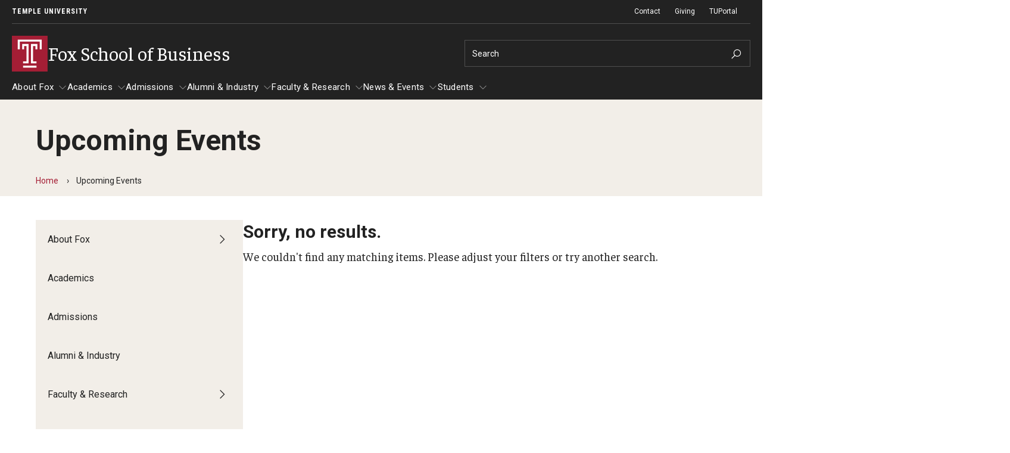

--- FILE ---
content_type: text/html; charset=UTF-8
request_url: https://www.fox.temple.edu/events/conversations-with-current-students-fox-graduate-finance
body_size: 14621
content:
<!DOCTYPE html><html lang="en" dir="ltr" prefix="content: http://purl.org/rss/1.0/modules/content/ dc: http://purl.org/dc/terms/ foaf: http://xmlns.com/foaf/0.1/ og: http://ogp.me/ns# rdfs: http://www.w3.org/2000/01/rdf-schema# schema: http://schema.org/ sioc: http://rdfs.org/sioc/ns# sioct: http://rdfs.org/sioc/types# skos: http://www.w3.org/2004/02/skos/core# xsd: http://www.w3.org/2001/XMLSchema# "><head><meta charset="utf-8" /><link rel="canonical" href="https://www.fox.temple.edu/events/conversations-with-current-students-fox-graduate-finance" /><meta name="google" content="pCJDa4Jkkv-q-04tG3ufwmtDLIGBG2HdBiFplwjC0wg" /><meta property="og:site_name" content="Fox School of Business" /><meta property="og:url" content="https://www.fox.temple.edu/events/conversations-with-current-students-fox-graduate-finance" /><meta property="og:title" content="Upcoming Events" /><meta property="fb:app_id" content="130405893644450" /><meta name="twitter:card" content="summary_large_image" /><meta name="twitter:title" content="Upcoming Events" /><meta name="twitter:site" content="@TempleUniv" /><meta name="twitter:site:id" content="36445142" /><meta name="msvalidate.01" content="41FF11F82DE3EC6BACA041AE0E6406E9" /><meta name="google-site-verification" content="pCJDa4Jkkv-q-04tG3ufwmtDLIGBG2HdBiFplwjC0wg" /><meta name="Generator" content="Drupal 10 (https://www.drupal.org)" /><meta name="MobileOptimized" content="width" /><meta name="HandheldFriendly" content="true" /><meta name="viewport" content="width=device-width, initial-scale=1.0" /><meta name="msvalidate.01" content="5B6BF214E208E6334E7FF8B8B81AE286" /><style>.--delay__page, .--delay__js {visibility:hidden!important;opacity:0!important;}.--delay__page *, .--delay__js * {content-visibility:hidden!important;}</style><link rel="icon" href="/modules/custom/tu_layout/images/brand/favicon.ico" type="image/vnd.microsoft.icon" /><link rel="preload stylesheet" as="style" type="text/css" href="//fonts.googleapis.com/css?family=Faustina:400,400i,700,700i" crossorigin="anonymous" /><link rel="preload stylesheet" as="style" type="text/css" href="//fonts.googleapis.com/css?family=Roboto:100,100i,300,300i,400,400i,700,700i" crossorigin="anonymous" /><link rel="preload stylesheet" as="style" type="text/css" href="//fonts.googleapis.com/css?family=Roboto+Condensed:300,300i,400,400i,700,700i,900,900i" crossorigin="anonymous" /><link rel="preload stylesheet" as="style" type="text/css" href="//fonts.googleapis.com/css2?family=Kalam:wght@300;400;700&amp;display=swap" crossorigin="anonymous" /><link rel="preload" href="https://www.fox.temple.edu/modules/custom/tu_layout/images/brand/temple-logo-white.svg" as="image" /><link rel="preload" href="https://www.fox.temple.edu/modules/custom/tu_layout/images/brand/t-cherry.svg" as="image" /><style data-temple-root="true">:root {
--font__root--serif: 'Faustina', 'serif';
--font__root--sans: 'Roboto', 'sans-serif';
--font__root--sans-con: 'Roboto Condensed', 'sans-serif';
--font__root--special: 'Kalam', 'serif';
--font__site--serif: 'Faustina', 'serif';
--font__site--sans: 'Roboto', 'sans-serif';
--font__site--sans-con: 'Roboto Condensed', 'sans-serif';
--font__site--special: 'Kalam', 'serif';
--color__cherry: #a41e35;
--color__cherry--dark: #941b30;
--color__cherry--rgb: 164, 30, 53;
--color__cherry--rgb-dark: 148, 27, 48;
--color__charcoal: #222222;
--color__charcoal--dark: #1f1f1f;
--color__charcoal--rgb: 34, 34, 34;
--color__charcoal--rgb-dark: 31, 31, 31;
--color__dark-blue: #2e297b;
--color__dark-blue--dark: #2a256f;
--color__dark-blue--rgb: 46, 41, 123;
--color__dark-blue--rgb-dark: 42, 37, 111;
--color__ochre: #fcb813;
--color__ochre--dark: #e3a612;
--color__ochre--rgb: 252, 184, 19;
--color__ochre--rgb-dark: 227, 166, 18;
--color__geranium: #e7201d;
--color__geranium--dark: #d01d1b;
--color__geranium--rgb: 231, 32, 29;
--color__geranium--rgb-dark: 208, 29, 27;
--color__lime: #c7d733;
--color__lime--dark: #b4c22e;
--color__lime--rgb: 199, 215, 51;
--color__lime--rgb-dark: 180, 194, 46;
--color__icy-blue: #ceecf9;
--color__icy-blue--dark: #bad5e1;
--color__icy-blue--rgb: 206, 236, 249;
--color__icy-blue--rgb-dark: 186, 213, 225;
--color__steel-blue: #55789b;
--color__steel-blue--dark: #4d6c8c;
--color__steel-blue--rgb: 85, 120, 155;
--color__steel-blue--rgb-dark: 77, 108, 140;
--color__taupe: #bca685;
--color__taupe--dark: #aa9678;
--color__taupe--rgb: 188, 166, 133;
--color__taupe--rgb-dark: 170, 150, 120;
--color__eggshell: #f2eee8;
--color__eggshell--dark: #dad7d1;
--color__eggshell--rgb: 242, 238, 232;
--color__eggshell--rgb-dark: 218, 215, 209;
}</style><noscript><style>.--delay__page {visibility:visible!important;opacity:1!important;}.--delay__page * {content-visibility:visible!important;}</style></noscript><title>Upcoming Events | Fox School of Business</title><link rel="stylesheet" media="all" href="/sites/fox/files/css/css_PRY4nxoZb3DFf5p6gahEp8IrUoyQ3Iz9dUvPKrnqe5M.css?delta=0&amp;language=en&amp;theme=temple_sub_fox&amp;include=[base64]" /><link rel="stylesheet" media="all" href="/sites/fox/files/css/css_k1ICSRQcCMblPi8nADuqUTqO2J2M1yn1XMCugKkcQTs.css?delta=1&amp;language=en&amp;theme=temple_sub_fox&amp;include=[base64]" /><link rel="stylesheet" media="all" href="//www3.fox.temple.edu/dist/figma/build/variables.css" /> <script>(function(w,d,s,l,i){w[l]=w[l]||[];w[l].push({'gtm.start':
new Date().getTime(),event:'gtm.js'});var f=d.getElementsByTagName(s)[0],
j=d.createElement(s),dl=l!='dataLayer'?'&l='+l:'';j.async=true;j.src=
'https://www.googletagmanager.com/gtm.js?id='+i+dl;f.parentNode.insertBefore(j,f);
})(window,document,'script','dataLayer','GTM-TXC2JZM');</script></head><body class="--legacy-events--directory page__view page__view--legacy-events --color__dark-blue --layout__sidebar-left --menu-main__better-responsive--false --mode__dark --site__fox --site__prod --site__www"> <noscript><iframe title="Temple University tag manager" src="//www.googletagmanager.com/ns.html?id=GTM-TXC2JZM"
height="0" width="0" style="display:none;visibility:hidden"></iframe></noscript><div id="page" class="page"><div id="skip" class="layout layout__skip"> <section class="edge edge__skip" data-name=skip><div class="container --exterior"><div class="content"> <section class="zone zone__skip" data-name=skip><div class="container --outer"><div class="content"> <a href="#main-content" class="--hidden" style="visibility:visible;" tabindex="0" onfocus="this.classList.remove('--hidden')" onblur="this.classList.add('--hidden')"><span>Skip to main content</span></a></div></div></section></div></div></section></div><div id="messages" class="layout layout__messages"> <section class="edge edge__messages" data-name=messages><div class="container --exterior"><div class="content"> <section class="zone zone__messages" data-name=messages><div class="container --outer"><div class="content"> <section class="region region__messages" data-name=messages><div class="container --interior"><div class="content"> <section class="component component__alerts" data-name=alerts id="block-tu-alert-alerts--3"><div class="container --inner"><div class="content"><div id="alerts" class="--hidden" data-campuses="{&amp;quot;main&amp;quot;:&amp;quot;main&amp;quot;,&amp;quot;health&amp;quot;:&amp;quot;health&amp;quot;}" data-ignore-global="false"></div></div></div></section></div></div></section></div></div></section></div></div></section></div> <header id="header" class="layout layout__header"> <section class="edge edge__header-pre" data-name=header-pre><div class="container --exterior"><div class="content"> <section class="zone zone__header-pre" data-name=header-pre><div class="container --outer"><div class="content --grid"> <section class="region region__header-pre-left" data-name=header-pre-left><div class="container --interior"><div class="content"> <section class="component component__breadcrumb-header" data-name=breadcrumb-header id="block-tu-layout-breadcrumb-header"><div class="container --inner"><div class="content"> <nav class="menu menu__breadcrumb-header"><ul class="--level__one --grid"><li><a href="https://www.temple.edu">Temple University</a></li></ul></nav></div></div></section></div></div></section> <section class="region region__header-pre-right" data-name=header-pre-right><div class="container --interior"><div class="content"> <section class="component component__menu" data-name=menu id="block-menu-block-tu-layout-secondary"><div class="container --inner"><div class="content"> <nav class="menu menu__secondary" role="navigation" aria-label="Secondary menu"><ul class="--level__one --grid"><li> <a href="/about-fox/contact-us" data-entity-id="7176" data-entity-uuid="5c92da10-0691-4e6f-ba5a-8cf2cb1d5159" data-entity-bundle="tu_page">Contact</a></li><li> <a href="https://advancement-sec.temple.edu/s/705/giving/19/interior_form.aspx?sid=705&amp;gid=1&amp;pgid=12531" class="--external --extension__aspx?sid=705&amp;gid=1&amp;pgid=12531" rel="noopener" target="__blank">Giving</a></li><li> <a href="https://tuportal6.temple.edu/group/fox" class="--external" rel="noopener" target="__blank">TUPortal</a></li></ul> </nav></div></div></section> <section class="component component__menu-portal" data-name=menu-portal id="block-tu-layout-menu-portal"><div class="container --inner"><div class="content"></div></div></section></div></div></section></div></div></section></div></div></section> <section class="edge edge__header" data-name=header><div class="container --exterior"><div class="content"> <section class="zone zone__header" data-name=header><div class="container --outer"><div class="content --grid"> <section class="region region__header-left" data-name=header-left><div class="container --interior"><div class="content"> <section class="component component__sitename" data-name=sitename id="block-tu-layout-sitename"><div class="container --inner"><div class="content"> <a class="sitename__wrapper --grid" href="/"><img src="https://www.fox.temple.edu/modules/custom/tu_layout/images/brand/t-cherry.svg" alt="Temple University cherry &quot;T&quot; logo" role="presentation" /><h1>Fox School of Business</h1></a></div></div></section></div></div></section> <section class="region region__header-right" data-name=header-right><div class="container --interior"><div class="content --grid"> <section class="component component__search" data-name=search class="search search__form" data-drupal-selector="tu-search-block-form-f94649969796169c88c1" id="block-tu-search-search"><div class="container --inner"><div class="content"> <section class="component component__form" data-name=form action="/events/conversations-with-current-students-fox-graduate-finance" method="post" id="tu-search-block-form-f94649969796169c88c1" accept-charset="UTF-8"><div class="container --inner"><div class="content"><form action="/events/conversations-with-current-students-fox-graduate-finance" method="post" id="tu-search-block-form-f94649969796169c88c1" accept-charset="UTF-8"> <input autocomplete="off" data-drupal-selector="form-pxiwtnp36yrmmel3knkq36soxthehitlm-hzjuicmjy" type="hidden" name="form_build_id" value="form-PXIWtnP36YRmMel3kNKQ36sOxThehiTLm-hzJUiCmJY" /><input data-drupal-selector="edit-tu-search-block-form-f94649969796169c88c1" type="hidden" name="form_id" value="tu_search_block_form_f94649969796169c88c1" /><input class="search__fieldset search__fieldset-tabs" data-drupal-selector="edit-tu-search-type" type="hidden" name="tu_search_type" value="site" /><fieldset class="search__fieldset search__fieldset-form --grid__parent js-form-item form-item js-form-wrapper form-wrapper" data-drupal-selector="edit-search-form" id="edit-search-form"><legend> <span class="fieldset-legend">Search Keywords</span></legend><div class="fieldset-wrapper"><div class="js-form-item form-item js-form-type-textfield form-item-searchstring js-form-item-searchstring form-no-label"> <label for="edit-searchstring" class="visually-hidden">Search</label> <input placeholder="Search" target="_top" class="search__input form-text" autocomplete="off" data-drupal-selector="edit-searchstring" type="text" id="edit-searchstring" name="searchString" value="" size="60" maxlength="128" /></div><input data-drupal-selector="edit-searchurl" type="hidden" name="searchUrl" value="https://www.fox.temple.edu/search.php" /><input data-drupal-selector="edit-searchengine" type="hidden" name="searchEngine" value="bing" /><input data-drupal-selector="edit-searchcount" type="hidden" name="searchCount" value="10" /><input data-drupal-selector="edit-searchfolder" type="hidden" name="searchFolder" value="www.fox.temple.edu" /><input data-drupal-selector="edit-searchpath" type="hidden" name="searchPath" value="/cms_blogs/vietnam_2013/author/tue82765/feed" /><input data-drupal-selector="edit-searchid" type="hidden" name="searchId" value="3741e768-dfff-4352-954d-d441b098a2a6" /><input data-drupal-selector="edit-searchidsite" type="hidden" name="searchIdSite" value="3741e768-dfff-4352-954d-d441b098a2a6" /><input data-drupal-selector="edit-searchidtemple" type="hidden" name="searchIdTemple" value="6385847b-383a-4c49-b046-4ae7382073cd" /><input data-drupal-selector="edit-ismicro" type="hidden" name="isMicro" value="false" /><input data-drupal-selector="edit-mssid" type="hidden" name="msSid" value="3741e768-dfff-4352-954d-d441b098a2a6" /><div class="search__submit-wrapper"><div class="search__submit-sibling"></div><input class="search__submit --button button js-form-submit form-submit" data-drupal-selector="edit-submit" type="submit" id="edit-submit" name="op" value="Search" /><i class="las la-search icon"></i></div></div></fieldset></form></div></div></section></div></div></section></div></div></section></div></div></section></div></div></section> <section class="edge edge__header-post" data-name=header-post><div class="container --exterior"><div class="content"> <section class="zone zone__header-post" data-name=header-post><div class="container --outer"><div class="content"> <section class="region region__header-post" data-name=header-post><div class="container --interior"><div class="content"> <section class="component component__menu" data-name=menu id="block-menu-block-main"><div class="container --inner"><div class="content"> <nav class="menu menu__main --delay__js --transition" role="navigation" aria-label="Main navigation"><ul class="--level__one --grid"><li class="--has-children"> <a href="/about-fox" data-entity-id="7066" data-entity-uuid="13ae2eb0-d3ec-4d5a-a608-197553b49610" data-entity-bundle="tu_page">About Fox</a><ul class="--level__two"><li> <a href="/directory">Faculty &amp; Staff Directory</a></li><li class="--has-children"> <a href="/about-fox/analytics-accreditation" data-entity-id="7316" data-entity-uuid="65af7019-5860-45c9-97a8-1be735c76039" data-entity-bundle="tu_page">Analytics &amp; Accreditation</a><ul class="--level__three"><li> <a href="/about-fox/analytics-accreditation/accreditation" data-entity-id="7321" data-entity-uuid="17ad7f6b-5bf5-4664-9421-878ff6872e70" data-entity-bundle="tu_page">Accreditation</a></li><li> <a href="/analytics-and-accreditation/curriculum-management-assessment" data-entity-id="7326" data-entity-uuid="f2855ad0-a7c9-403f-9d92-511ce45a65db" data-entity-bundle="tu_page">Curriculum Management &amp; Assessment</a></li><li> <a href="/analytics-and-accreditation/performance-analytics" data-entity-id="7331" data-entity-uuid="ab27260f-f06a-4e3c-933c-cb9cd17c084f" data-entity-bundle="tu_page">Performance Analytics</a></li><li> <a href="/analytics-and-accreditation/strategic-analytics" data-entity-id="7336" data-entity-uuid="d686f752-bfd5-451c-a39d-56b0dc702a5f" data-entity-bundle="tu_page">Strategic Analytics</a></li></ul></li><li> <a href="/about-fox/by-the-numbers" data-entity-id="20651" data-entity-uuid="3df987ee-2d9e-47ea-936b-5546f9096f51" data-entity-bundle="tu_page">By The Numbers</a></li><li> <a href="/about-fox/contact-us" data-entity-id="7176" data-entity-uuid="5c92da10-0691-4e6f-ba5a-8cf2cb1d5159" data-entity-bundle="tu_page">Contact Us</a></li><li class="--has-children"> <a href="/about-fox/diversity-equity-and-inclusion" data-entity-id="7071" data-entity-uuid="93e89476-de78-4230-a5b1-963196837b2b" data-entity-bundle="tu_page">Diversity, Equity and Inclusion</a><ul class="--level__three"><li> <a href="/about-fox/diversity-equity-inclusion/diversity-equity-inclusion-council" data-entity-id="7396" data-entity-uuid="636a55cb-68fd-4d84-b9dc-be5b74a24234" data-entity-bundle="tu_page">Diversity, Equity and Inclusion Council</a></li></ul></li><li class="--has-children"> <a href="/about-fox/fox-school-leadership" data-entity-id="7081" data-entity-uuid="3eed5fb5-04bb-4531-b371-f115a0429dde" data-entity-bundle="tu_page">Fox School Leadership</a><ul class="--level__three"><li> <a href="/about-fox/fox-school-leadership/meet-the-dean" data-entity-id="7086" data-entity-uuid="06bbc4c9-dd37-4e6b-b84e-c1bd59d0a629" data-entity-bundle="tu_page">Meet the Dean</a></li></ul></li><li class="--has-children"> <a href="/about-fox/information-av-technology" data-entity-id="7836" data-entity-uuid="ea6b8d45-df99-44d9-8ef2-0e048fb95024" data-entity-bundle="tu_page">Information &amp; AV Technology</a><ul class="--level__three"><li> <a href="/about-fox/information-av-technology/laptop-policy" data-entity-id="19526" data-entity-uuid="2d43b58c-8dd3-45e3-b855-e496ab1b5b26" data-entity-bundle="tu_page">Laptop Policy</a></li></ul></li><li> <a href="/about-fox/policies" data-entity-id="7121" data-entity-uuid="f418e380-f736-4ce6-8899-ce37ebb81767" data-entity-bundle="tu_page">Policies</a></li><li class="--has-children"> <a href="/about-fox/strategic-plan" data-entity-id="8221" data-entity-uuid="e32b5ded-324e-4b57-b205-786b84cfc289" data-entity-bundle="tu_page">Strategic Plan</a><ul class="--level__three"><li> <a href="/about-fox/strategic-plan/contact-us" data-entity-id="8226" data-entity-uuid="2313763e-10b7-4ee4-a54d-843a56080624" data-entity-bundle="tu_page">Contact Us</a></li><li> <a href="/about-fox/strategic-plan/our-goals" data-entity-id="8236" data-entity-uuid="8231fb0c-b33c-4818-ba24-b7aba4c76a95" data-entity-bundle="tu_page">Our Goals</a></li><li> <a href="/about-fox/strategic-plan/our-plan-action" data-entity-id="8261" data-entity-uuid="ad675a92-4e21-47fa-84fc-628d229f0192" data-entity-bundle="tu_page">Our Plan in Action</a></li><li> <a href="/about-fox/strategic-plan/strategic-declarations" data-entity-id="8266" data-entity-uuid="d2c789ba-9403-4bb2-9d5f-1609c05b62cc" data-entity-bundle="tu_page">Strategic Declarations</a></li></ul></li><li> <a href="/about-fox/campus-safety" data-entity-id="25606" data-entity-uuid="60350ca0-2c8c-4f92-9100-25badaede443" data-entity-bundle="tu_page">Campus Safety</a></li></ul></li><li class="--has-children"> <a href="/academics" data-entity-id="8861" data-entity-uuid="54a0bf84-aeb2-4d69-a01d-85ae616b2b14" data-entity-bundle="tu_page">Academics</a><ul class="--level__two"><li class="--has-children"> <a href="/academics/advising" data-entity-id="7161" data-entity-uuid="10a36df8-4583-4aad-8003-5d314015ad94" data-entity-bundle="tu_page">Advising</a><ul class="--level__three"><li> <a href="/academics/advising/advisors-staff" data-entity-id="7256" data-entity-uuid="a1a425dc-416f-4c00-bf02-286276f9681c" data-entity-bundle="tu_page">Advisors &amp; Staff</a></li><li> <a href="/academics/advising/awards-scholarships" data-entity-id="20586" data-entity-uuid="c04667ea-766d-4ce7-8de4-6782c91b143f" data-entity-bundle="tu_page">Awards &amp; Scholarships</a></li></ul></li><li> <a href="/academics/experiential-learning" data-entity-id="7421" data-entity-uuid="940147a8-e677-4e43-9ae0-6d8553749f17" data-entity-bundle="tu_page">Experiential Learning</a></li><li class="--has-children"> <a href="/academics/fox-global" data-entity-id="7681" data-entity-uuid="fda8e9ea-8337-42c4-bdf7-b40e81797990" data-entity-bundle="tu_page">Fox Global</a><ul class="--level__three"><li> <a href="/academics/fox-global/contact-us" data-entity-id="7686" data-entity-uuid="d7515c08-5fbf-4c0b-82f6-b6563d761d47" data-entity-bundle="tu_page">Contact Us</a></li></ul></li><li class="--has-children"> <a href="/academics/graduate-certificates" data-entity-id="7791" data-entity-uuid="c45b065b-c06b-462e-a4fc-33ade65391e5" data-entity-bundle="tu_page">Graduate Certificates</a><ul class="--level__three"><li> <a href="/academics/graduate-certificates/contact-us" data-entity-id="7806" data-entity-uuid="15b945dc-1964-4f25-8c3a-957aceed9dc1" data-entity-bundle="tu_page">Contact Us</a></li></ul></li><li class="--has-children"> <a href="/academics/graduate-programs" data-entity-id="7821" data-entity-uuid="6439bc91-9e40-4d6b-8b56-55379b6b71a9" data-entity-bundle="tu_page">Graduate Programs</a><ul class="--level__three"><li> <a href="/academics/graduate-programs/specialized-masters" data-entity-id="8891" data-entity-uuid="03163550-c3d7-477d-ad75-40caeb4bb6cb" data-entity-bundle="tu_page">Specialized Master&#039;s</a></li><li> <a href="/academics/graduate-programs/executive-mba" data-entity-id="19381" data-entity-uuid="b68a0e60-f3e2-4abc-8316-d3a0a095542c" data-entity-bundle="tu_page">Executive MBA</a></li><li> <a href="/academics/graduate-programs/mba" data-entity-id="7881" data-entity-uuid="95f7bc70-6aef-4ccc-a72a-dd5515c51ff6" data-entity-bundle="tu_page">MBA</a></li><li> <a href="/academics/graduate-programs/doctor-philosophy" data-entity-id="19426" data-entity-uuid="49793b02-1547-4ab9-af94-cad76570a271" data-entity-bundle="tu_page">Doctor of Philosophy</a></li><li> <a href="/academics/graduate-programs/executive-dba" data-entity-id="19411" data-entity-uuid="cc910faf-d4db-4f15-a7fb-2f581b3296c1" data-entity-bundle="tu_page">Executive DBA</a></li></ul></li><li> <a href="/academics/online-digital-learning" data-entity-id="7976" data-entity-uuid="441c09fc-f65d-462e-b2e7-6f4258e4b9f7" data-entity-bundle="tu_page">Online &amp; Digital Learning</a></li><li class="--has-children"> <a href="/academics/executive-dba" data-entity-id="21751" data-entity-uuid="587c446a-58de-4f3f-bdc9-4b0368204b5d" data-entity-bundle="tu_page">The Executive DBA</a><ul class="--level__three"><li> <a href="/academics/executive-dba/contact-us" data-entity-id="21781" data-entity-uuid="b9aa4757-79bc-43e5-a804-c143e232454d" data-entity-bundle="tu_page">Contact Us</a></li></ul></li><li class="--has-children"> <a href="/academics/fox-phd" data-entity-id="8086" data-entity-uuid="8f558439-76cd-46d0-88eb-a892a4cb22df" data-entity-bundle="tu_page">The Fox PhD</a><ul class="--level__three"><li> <a href="/academics/fox-phd/contact-us" data-entity-id="8106" data-entity-uuid="b57b56ca-4835-457a-82fb-a87f9e77f0c7" data-entity-bundle="tu_page">Contact Us</a></li></ul></li><li class="--has-children"> <a href="/academics/undergraduate-programs" data-entity-id="8541" data-entity-uuid="22b654f8-4907-4350-9234-901160a2b589" data-entity-bundle="tu_page">Undergraduate Programs</a><ul class="--level__three"><li> <a href="/academics/undergraduate-programs/contact-us" data-entity-id="8621" data-entity-uuid="454f101d-840f-48a6-9ec6-5a8e41ccb021" data-entity-bundle="tu_page">Contact Us</a></li></ul></li></ul></li><li class="--has-children"> <a href="/admissions" data-entity-id="8886" data-entity-uuid="ce5f298a-9cbb-4a26-9ca1-ace060b7f5c4" data-entity-bundle="tu_page">Admissions</a><ul class="--level__two"><li class="--has-children"> <a href="/admissions/undergraduate-admissions" data-entity-id="19486" data-entity-uuid="e90e6e39-94af-40ba-9812-3f3520d6876a" data-entity-bundle="tu_page">Undergraduate Admissions</a><ul class="--level__three"><li> <a href="/admissions/undergraduate-admissions/visit-fox-school" data-entity-id="8716" data-entity-uuid="2a898ee9-1bbc-485c-b566-f7aeddc9667a" data-entity-bundle="tu_page">Visit the Fox School</a></li></ul></li><li class="--has-children"> <a href="/admissions/graduate-admissions" data-entity-id="19481" data-entity-uuid="374c6e04-71c5-4799-a2fc-06f85fda14dd" data-entity-bundle="tu_page">Graduate Admissions</a><ul class="--level__three"><li> <a href="/admissions/graduate-admissions/how-apply" data-entity-id="7346" data-entity-uuid="5028ea3a-69f3-43f8-9aaa-f1fbb9cb79f0" data-entity-bundle="tu_page">How to Apply</a></li><li> <a href="/admissions/graduate-admissions/admissions-calendar" data-entity-id="24761" data-entity-uuid="19f933c3-5628-4677-bb46-409f7afd8e8f" data-entity-bundle="tu_page">Admissions Calendar</a></li><li> <a href="/admissions/graduate-admissions/application-faqs" data-entity-id="7341" data-entity-uuid="45fad1e8-3929-4521-ba04-80a8fe81687d" data-entity-bundle="tu_page">Application FAQs</a></li></ul></li></ul></li><li class="--has-children"> <a href="/alumni-industry" data-entity-id="8871" data-entity-uuid="2f7d7959-f907-4962-9cfe-18a77bfb035e" data-entity-bundle="tu_page">Alumni &amp; Industry</a><ul class="--level__two"><li class="--has-children"> <a href="/alumni-industry/alumni" data-entity-id="7271" data-entity-uuid="7b173ba3-23c9-4ec9-8395-4a99468952ca" data-entity-bundle="tu_page">Alumni</a><ul class="--level__three"><li> <a href="/alumni-industry/alumni/contact-us" data-entity-id="7286" data-entity-uuid="119f2480-c01a-40b1-a72c-458c5fca527b" data-entity-bundle="tu_page">Contact Us</a></li><li> <a href="/alumni-industry/alumni/giving" data-entity-id="7301" data-entity-uuid="2fd34379-5b6a-49b0-a185-8e74ac75d292" data-entity-bundle="tu_page">Giving</a></li><li> <a href="/alumni-industry/alumni/update-your-information" data-entity-id="7311" data-entity-uuid="ab89ee60-d41b-417b-9c4c-41d0fc7243bc" data-entity-bundle="tu_page">Update Your Information</a></li></ul></li><li> <a href="/alumni-industry/fox-board-fellows" data-entity-id="7621" data-entity-uuid="42ca03f0-5627-4817-98e1-941f994b6a2d" data-entity-bundle="tu_page">Fox Board Fellows</a></li><li class="--has-children"> <a href="/alumni-industry/fox-management-consulting" data-entity-id="7711" data-entity-uuid="77eb23b5-1803-4cd7-ac7e-0f1068463e7c" data-entity-bundle="tu_page">Fox Management Consulting</a><ul class="--level__three"><li> <a href="/alumni-industry/fox-management-consulting/contact-us" data-entity-id="7726" data-entity-uuid="66c95299-9098-4b43-9c0c-76e5532e9920" data-entity-bundle="tu_page">Contact Us</a></li></ul></li><li class="--has-children"> <a href="/alumni-industry/industry-recruiters" data-entity-id="7826" data-entity-uuid="c8e5d018-c2b1-4ac9-8843-6d6ecd762440" data-entity-bundle="tu_page">Industry &amp; Recruiters</a><ul class="--level__three"><li> <a href="/alumni-industry/industry-recruiters/corporate-partners-program" data-entity-id="19541" data-entity-uuid="068f6517-653a-44d7-a88a-84b99edaa017" data-entity-bundle="tu_page">Corporate Partners Program</a></li><li> <a href="/alumni-industry/industry-recruiters/partner-fox" data-entity-id="7831" data-entity-uuid="624f849a-197c-4708-b4d3-ebe9c42962b5" data-entity-bundle="tu_page">Partner With Fox</a></li></ul></li></ul></li><li class="--has-children"> <a href="/faculty-research" data-entity-id="7431" data-entity-uuid="e6c77633-ccf2-4dfe-a66c-0592c86ed053" data-entity-bundle="tu_page">Faculty &amp; Research</a><ul class="--level__two"><li class="--has-children"> <a href="/faculty-research/academic-areas" data-entity-id="7436" data-entity-uuid="c78e6d3d-6d59-484c-975f-5bc03eb6090a" data-entity-bundle="tu_page">Departments</a><ul class="--level__three"><li> <a href="/faculty-research/academic-areas/accounting" data-entity-id="7441" data-entity-uuid="9597e03d-9373-4464-a4ed-e54acc3140b3" data-entity-bundle="tu_page">Accounting</a></li><li> <a href="/faculty-research/academic-areas/finance" data-entity-id="7466" data-entity-uuid="5a69977e-689b-42ea-9464-f287ca88851d" data-entity-bundle="tu_page">Finance</a></li><li> <a href="/faculty-research/academic-areas/management-information-systems" data-entity-id="7491" data-entity-uuid="6b4671f7-9a97-4e50-a7e7-d85ab426ac0e" data-entity-bundle="tu_page">Management Information Systems</a></li><li> <a href="/faculty-research/academic-areas/management" data-entity-id="7516" data-entity-uuid="b3574f91-eed4-4ad0-9958-b72ac78e33fb" data-entity-bundle="tu_page">Management</a></li><li> <a href="/faculty-research/academic-areas/marketing" data-entity-id="7541" data-entity-uuid="970419c3-9c40-4cb4-9cb7-6638727c5a38" data-entity-bundle="tu_page">Marketing</a></li><li> <a href="/faculty-research/academic-areas/risk-actuarial-science-healthcare-management-legal-studies" data-entity-id="7566" data-entity-uuid="603675a8-61a4-48ef-b6ba-51268ae48399" data-entity-bundle="tu_page">Risk, Actuarial Science, Healthcare Management and Legal Studies</a></li><li> <a href="/faculty-research/academic-areas/statistics-operations-and-data-science" data-entity-id="7591" data-entity-uuid="4f0d1b75-c537-43ce-9e18-9ecb80b3d103" data-entity-bundle="tu_page">Statistics, Operations, and Data Science</a></li></ul></li><li> <a href="/faculty-research/faculty-awards" data-entity-id="7426" data-entity-uuid="94e4eaac-08cd-46c7-b7f8-89c64b907a29" data-entity-bundle="tu_page">Faculty Awards</a></li><li> <a href="/faculty-research/institutes-centers" data-entity-id="17781" data-entity-uuid="a3bea744-a550-43b2-9970-e46ef0c710ef" data-entity-bundle="tu_page">Institutes &amp; Centers</a></li><li> <a href="/knowledge-hub">Knowledge Hub</a></li><li> <a href="/faculty-research/open-faculty-positions" data-entity-id="7116" data-entity-uuid="153441f9-957f-4db8-9e82-d71d90b743f3" data-entity-bundle="tu_page">Open Faculty Positions</a></li><li class="--has-children"> <a href="/faculty-research/research-fox" data-entity-id="7461" data-entity-uuid="4e427d31-b4e3-42af-83d1-92e6dd25b8fb" data-entity-bundle="tu_page">Research at Fox</a><ul class="--level__three"><li> <a href="/faculty-research/research-fox/academics" data-entity-id="8146" data-entity-uuid="b104091f-1009-4255-a50d-407ae3cdf8ce" data-entity-bundle="tu_page">Academics</a></li><li> <a href="/faculty-research/research-fox/faculty-publications" data-entity-id="25816" data-entity-uuid="832bd1f3-f0bf-41d2-b135-ff21fa821f97" data-entity-bundle="tu_page">Faculty Publications</a></li><li> <a href="/faculty-research/research-fox/activities" data-entity-id="8151" data-entity-uuid="495e3153-52c8-4e2e-9633-795024ce3c78" data-entity-bundle="tu_page">Activities</a></li><li> <a href="/faculty-research/research-fox/services" data-entity-id="8211" data-entity-uuid="c04fc14e-fe5c-4866-9e8a-c8d30f8ede71" data-entity-bundle="tu_page">Services</a></li><li> <a href="/faculty-research/research-fox/awards-honors" data-entity-id="8161" data-entity-uuid="0ad05bca-98c8-467e-a0ee-63b781d527ea" data-entity-bundle="tu_page">Awards and Honors</a></li><li> <a href="/faculty-research/research-fox/resources" data-entity-id="8201" data-entity-uuid="8179fe82-8147-4d8b-b04f-907554233b53" data-entity-bundle="tu_page">Resources</a></li><li> <a href="/faculty-research/research-fox/journal-editorships" data-entity-id="8196" data-entity-uuid="2823462d-a8aa-4465-8f47-ebf37b2bd6fe" data-entity-bundle="tu_page">Journal Editorships</a></li><li> <a href="/faculty-research/research-fox/contact-us" data-entity-id="8156" data-entity-uuid="f01bf187-f11c-4531-8106-c9d7b7249b1f" data-entity-bundle="tu_page">Contact Us</a></li></ul></li><li> <a href="/faculty-research/adjunct-faculty" data-entity-id="7156" data-entity-uuid="ccb943f2-7082-40ce-ab32-2d0cf067b98a" data-entity-bundle="tu_page">Adjunct Faculty</a></li></ul></li><li class="--has-children"> <a href="/news-events" data-entity-id="8866" data-entity-uuid="565eaab9-0379-47b5-be90-06b7a6cd4b0c" data-entity-bundle="tu_page">News &amp; Events</a><ul class="--level__two"><li> <a href="/news">Newsroom</a></li><li> <a href="/events">Events</a></li><li> <a href="/podcasts">Podcasts</a></li><li> <a href="/news-events/subscribe" data-entity-id="8526" data-entity-uuid="0aba15ff-25e3-4e91-bcc4-abf85f11a98b" data-entity-bundle="tu_page">Subscribe</a></li></ul></li><li class="--has-children"> <a href="/students" data-entity-id="8856" data-entity-uuid="4e949eb7-98d1-401f-a003-05a9e42ed964" data-entity-bundle="tu_page">Students</a><ul class="--level__two"><li> <a href="/academics/advising/awards-scholarships" data-entity-id="20586" data-entity-uuid="c04667ea-766d-4ce7-8de4-6782c91b143f" data-entity-bundle="tu_page">Awards &amp; Scholarships</a></li><li> <a href="/students/college-council" data-entity-id="7366" data-entity-uuid="199c4e32-6b38-40a4-b7a8-3d5d771c5281" data-entity-bundle="tu_page">College Council</a></li><li> <a href="/students/get-involved" data-entity-id="7786" data-entity-uuid="4ceada7c-14cb-4e40-9c86-119092e8d5bc" data-entity-bundle="tu_page">Get Involved</a></li><li> <a href="/students/life-fox" data-entity-id="7091" data-entity-uuid="d6898734-671f-4327-8eb3-3361b7a2ad70" data-entity-bundle="tu_page">Life at Fox</a></li><li> <a href="/students/parents-families" data-entity-id="8036" data-entity-uuid="94a2be29-8e95-4e69-b277-4c5a2a6fad10" data-entity-bundle="tu_page">Parents &amp; Families</a></li><li class="--has-children"> <a href="/students/student-advisory-councils" data-entity-id="7126" data-entity-uuid="66134133-0ca6-420d-aaf4-b3b30217bd83" data-entity-bundle="tu_page">Student Advisory Councils</a><ul class="--level__three"><li> <a href="/students/student-advisory-councils/deans-graduate-student-advisory-council-dgsac" data-entity-id="7131" data-entity-uuid="338eff8b-7fde-4ac4-9271-8a466de6170c" data-entity-bundle="tu_page">Dean’s Graduate Student Advisory Council (DGSAC)</a></li><li> <a href="/about-fox/student-advisory-councils/deans-undergraduate-student-advising-council" data-entity-id="7136" data-entity-uuid="2294126b-120f-4649-910d-71ac4fbed3d3" data-entity-bundle="tu_page">Dean’s Student Advisory Council (DSAC)</a></li></ul></li><li class="--has-children"> <a href="/students/student-experience-alumni-engagement" data-entity-id="8271" data-entity-uuid="82821df1-6d95-4eca-8711-0cad9ffc1883" data-entity-bundle="tu_page">Student Experience and Alumni Engagement</a><ul class="--level__three"><li> <a href="/students/student-experience-alumni-engagement/financial-aid-resource-page" data-entity-id="8276" data-entity-uuid="7a8bb48d-0410-4b33-ad90-3da72d47fc92" data-entity-bundle="tu_page">Financial Aid Resource Page</a></li><li> <a href="/students/student-experience-alumni-engagement/fox-international-graduate-student-resources" data-entity-id="8281" data-entity-uuid="714a7fbc-7236-42f1-9941-e888d67ceee8" data-entity-bundle="tu_page">Fox International Graduate Student Resources</a></li></ul></li><li> <a href="/students/student-professional-organizations" data-entity-id="8291" data-entity-uuid="38368dac-d0c6-439f-93db-41e85fce890b" data-entity-bundle="tu_page">Student Professional Organizations</a></li></ul></li></ul> </nav></div></div></section></div></div></section></div></div></section></div></div></section> </header> <main id="main" class="main"> <a id="main-content" tabindex="-1"></a><div id="masthead" class="layout layout__masthead"> <section class="edge edge__masthead" data-name=masthead><div class="container --exterior"><div class="content"> <section class="zone zone__masthead" data-name=masthead><div class="container --outer"><div class="content"> <section class="region region__masthead" data-name=masthead><div class="container --interior"><div class="content"> <section class="component component__masthead" data-name=masthead id="block-tu-layout-masthead"><div class="container --inner"><div class="content"><div class="masthead masthead__default --breadcrumb__no --page-type__view"><div class="masthead__title"><div class="--inner__medium"><h1>Upcoming Events</h1></div></div><div class="masthead__breadcrumb"><div class="--inner__medium"><nav class="menu menu__breadcrumb" role="navigation"><ol class="--grid"><li><a href="/">Home</a></li><li>Upcoming Events</li></ol></nav></div></div></div></div></div></section></div></div></section></div></div></section></div></div></section></div><div id="content" class="content --grid"> <aside class="layout layout__sidebar-left"> <section class="edge edge__sidebar-left" data-name=sidebar-left><div class="container --exterior"><div class="content"> <section class="zone zone__sidebar-left" data-name=sidebar-left><div class="container --outer"><div class="content"> <section class="region region__sidebar-left" data-name=sidebar-left><div class="container --interior"><div class="content"> <section class="component component__menu" data-name=menu id="block-menu-block-main--2"><div class="container --inner"><div class="content"> <nav class="menu menu__main --delay__js --transition" role="navigation" aria-label="Main navigation"><div class="traversable-menu"><div class="menu__panel menu__link-count--7"><div class="menu__panel__title"></div><ul class="--level__one --grid"><li class="--has-children menu__item"> <a href="/about-fox" class="menu__item__link" data-entity-id="7066" data-entity-uuid="13ae2eb0-d3ec-4d5a-a608-197553b49610" data-entity-bundle="tu_page">About Fox</a> <a href="#" class="menu__panel__trigger--child"><i class="las la-angle-right size-lg icon icon__default"></i></a><div class="menu__panel menu__link-count--10"> <a href="#" class="menu__panel__trigger--parent"></a><div class="menu__panel__title"></div><ul class="--level__two"><li class="menu__item"> <a href="/directory" class="menu__item__link">Faculty &amp; Staff Directory</a></li><li class="menu__item"> <a href="/about-fox/analytics-accreditation" class="menu__item__link" data-entity-id="7316" data-entity-uuid="65af7019-5860-45c9-97a8-1be735c76039" data-entity-bundle="tu_page">Analytics &amp; Accreditation</a></li><li class="menu__item"> <a href="/about-fox/by-the-numbers" class="menu__item__link" data-entity-id="20651" data-entity-uuid="3df987ee-2d9e-47ea-936b-5546f9096f51" data-entity-bundle="tu_page">By The Numbers</a></li><li class="menu__item"> <a href="/about-fox/contact-us" class="menu__item__link" data-entity-id="7176" data-entity-uuid="5c92da10-0691-4e6f-ba5a-8cf2cb1d5159" data-entity-bundle="tu_page">Contact Us</a></li><li class="menu__item"> <a href="/about-fox/diversity-equity-and-inclusion" class="menu__item__link" data-entity-id="7071" data-entity-uuid="93e89476-de78-4230-a5b1-963196837b2b" data-entity-bundle="tu_page">Diversity, Equity and Inclusion</a></li><li class="menu__item"> <a href="/about-fox/fox-school-leadership" class="menu__item__link" data-entity-id="7081" data-entity-uuid="3eed5fb5-04bb-4531-b371-f115a0429dde" data-entity-bundle="tu_page">Fox School Leadership</a></li><li class="menu__item"> <a href="/about-fox/information-av-technology" class="menu__item__link" data-entity-id="7836" data-entity-uuid="ea6b8d45-df99-44d9-8ef2-0e048fb95024" data-entity-bundle="tu_page">Information &amp; AV Technology</a></li><li class="menu__item"> <a href="/about-fox/policies" class="menu__item__link" data-entity-id="7121" data-entity-uuid="f418e380-f736-4ce6-8899-ce37ebb81767" data-entity-bundle="tu_page">Policies</a></li><li class="menu__item"> <a href="/about-fox/strategic-plan" class="menu__item__link" data-entity-id="8221" data-entity-uuid="e32b5ded-324e-4b57-b205-786b84cfc289" data-entity-bundle="tu_page">Strategic Plan</a></li><li class="menu__item"> <a href="/about-fox/campus-safety" class="menu__item__link" data-entity-id="25606" data-entity-uuid="60350ca0-2c8c-4f92-9100-25badaede443" data-entity-bundle="tu_page">Campus Safety</a></li></ul></div></li><li class="menu__item"> <a href="/academics" class="menu__item__link" data-entity-id="8861" data-entity-uuid="54a0bf84-aeb2-4d69-a01d-85ae616b2b14" data-entity-bundle="tu_page">Academics</a></li><li class="menu__item"> <a href="/admissions" class="menu__item__link" data-entity-id="8886" data-entity-uuid="ce5f298a-9cbb-4a26-9ca1-ace060b7f5c4" data-entity-bundle="tu_page">Admissions</a></li><li class="menu__item"> <a href="/alumni-industry" class="menu__item__link" data-entity-id="8871" data-entity-uuid="2f7d7959-f907-4962-9cfe-18a77bfb035e" data-entity-bundle="tu_page">Alumni &amp; Industry</a></li><li class="--has-children menu__item"> <a href="/faculty-research" class="menu__item__link" data-entity-id="7431" data-entity-uuid="e6c77633-ccf2-4dfe-a66c-0592c86ed053" data-entity-bundle="tu_page">Faculty &amp; Research</a> <a href="#" class="menu__panel__trigger--child"><i class="las la-angle-right size-lg icon icon__default"></i></a><div class="menu__panel menu__link-count--7"> <a href="#" class="menu__panel__trigger--parent"></a><div class="menu__panel__title"></div><ul class="--level__two"><li class="menu__item"> <a href="/faculty-research/academic-areas" class="menu__item__link" data-entity-id="7436" data-entity-uuid="c78e6d3d-6d59-484c-975f-5bc03eb6090a" data-entity-bundle="tu_page">Departments</a></li><li class="menu__item"> <a href="/faculty-research/faculty-awards" class="menu__item__link" data-entity-id="7426" data-entity-uuid="94e4eaac-08cd-46c7-b7f8-89c64b907a29" data-entity-bundle="tu_page">Faculty Awards</a></li><li class="menu__item"> <a href="/faculty-research/institutes-centers" class="menu__item__link" data-entity-id="17781" data-entity-uuid="a3bea744-a550-43b2-9970-e46ef0c710ef" data-entity-bundle="tu_page">Institutes &amp; Centers</a></li><li class="menu__item"> <a href="/knowledge-hub" class="menu__item__link">Knowledge Hub</a></li><li class="menu__item"> <a href="/faculty-research/open-faculty-positions" class="menu__item__link" data-entity-id="7116" data-entity-uuid="153441f9-957f-4db8-9e82-d71d90b743f3" data-entity-bundle="tu_page">Open Faculty Positions</a></li><li class="menu__item"> <a href="/faculty-research/research-fox" class="menu__item__link" data-entity-id="7461" data-entity-uuid="4e427d31-b4e3-42af-83d1-92e6dd25b8fb" data-entity-bundle="tu_page">Research at Fox</a></li><li class="menu__item"> <a href="/faculty-research/adjunct-faculty" class="menu__item__link" data-entity-id="7156" data-entity-uuid="ccb943f2-7082-40ce-ab32-2d0cf067b98a" data-entity-bundle="tu_page">Adjunct Faculty</a></li></ul></div></li><li class="menu__item"> <a href="/news-events" class="menu__item__link" data-entity-id="8866" data-entity-uuid="565eaab9-0379-47b5-be90-06b7a6cd4b0c" data-entity-bundle="tu_page">News &amp; Events</a></li><li class="menu__item"> <a href="/students" class="menu__item__link" data-entity-id="8856" data-entity-uuid="4e949eb7-98d1-401f-a003-05a9e42ed964" data-entity-bundle="tu_page">Students</a></li></ul></div></div> </nav></div></div></section> <section class="component component__custom-links" data-name=custom-links id="block-tu-layout-custom-links"><div class="container --inner"><div class="content"></div></div></section> <section class="component component__global-links" data-name=global-links id="block-tu-layout-global-links"><div class="container --inner"><div class="content"><ul class="links__global --link-count__3 --grid"><li><a href="https://www.fox.temple.edu/apply/" target="_self" class="global-link__apply --link --internal"><span>Apply<i class="las la-angle-right ize-lg icon icon__default"></i></span></a></li><li><a href="https://www.fox.temple.edu/visit/" target="_self" class="global-link__visit --link --internal"><span>Visit<i class="las la-angle-right ize-lg icon icon__default"></i></span></a></li><li><a href="https://www.fox.temple.edu/request-information/?s2=RFIFoxWebsite" target="_self" class="global-link__inquiry --link --internal"><span>Request More Info<i class="las la-angle-right ize-lg icon icon__default"></i></span></a></li></ul></div></div></section></div></div></section></div></div></section></div></div></section> </aside><div class="layout layout__content"> <section class="edge edge__content" data-name=content><div class="container --exterior"><div class="content"> <section class="zone zone__content" data-name=content><div class="container --outer"><div class="content"> <section class="region region__content" data-name=content><div class="container --interior"><div class="content"> <article class="view__legacy-events view__legacy-events--default"><div class="js-view-dom-id-0f645b0a06e44928dd66f6208a81e5d230a658fa54e26efaea6cbcb7501de1cc"><div class="not-found"><h2>Sorry, no results.</h2><p>We couldn't find any matching items. Please adjust your filters or try another search.</p></div></div> </article></div></div></section></div></div></section></div></div></section></div></div> </main> <footer id="footer" class="layout layout__footer"> <section class="edge edge__footer-pre" data-name=footer-pre><div class="container --exterior"><div class="content"> <section class="zone zone__footer-pre" data-name=footer-pre><div class="container --outer"><div class="content"> <section class="region region__footer-pre" data-name=footer-pre><div class="container --interior"><div class="content"> <section class="component component__global-links" data-name=global-links id="block-tu-layout-global-links--2"><div class="container --inner"><div class="content"><ul class="links__global --link-count__3 --grid"><li><a href="https://www.fox.temple.edu/apply/" target="_self" class="global-link__apply --link --internal"><span>Apply<i class="las la-angle-right ize-lg icon icon__default"></i></span></a></li><li><a href="https://www.fox.temple.edu/visit/" target="_self" class="global-link__visit --link --internal"><span>Visit<i class="las la-angle-right ize-lg icon icon__default"></i></span></a></li><li><a href="https://www.fox.temple.edu/request-information/?s2=RFIFoxWebsite" target="_self" class="global-link__inquiry --link --internal"><span>Request More Info<i class="las la-angle-right ize-lg icon icon__default"></i></span></a></li></ul></div></div></section></div></div></section></div></div></section></div></div></section> <section class="edge edge__footer" data-name=footer><div class="container --exterior"><div class="content"> <section class="zone zone__footer" data-name=footer><div class="container --outer"><div class="content"> <section class="region region__footer" data-name=footer><div class="container --interior"><div class="content"> <section class="component component__search" data-name=search class="search search__form" data-drupal-selector="tu-search-block-form-f2497116979616a545c2" id="block-tu-search-search--2"><div class="container --inner"><div class="content"> <section class="component component__form" data-name=form action="/events/conversations-with-current-students-fox-graduate-finance" method="post" id="tu-search-block-form-f2497116979616a545c2" accept-charset="UTF-8"><div class="container --inner"><div class="content"><form action="/events/conversations-with-current-students-fox-graduate-finance" method="post" id="tu-search-block-form-f2497116979616a545c2" accept-charset="UTF-8"> <input autocomplete="off" data-drupal-selector="form-n39xk4ohvrmwyfm2vkxi0lhiskk7lcrjny-saeissf4" type="hidden" name="form_build_id" value="form-n39Xk4OhVRmWyfM2Vkxi0LHIsKk7LcrjNy-SaEisSf4" /><input data-drupal-selector="edit-tu-search-block-form-f2497116979616a545c2" type="hidden" name="form_id" value="tu_search_block_form_f2497116979616a545c2" /><input class="search__fieldset search__fieldset-tabs" data-drupal-selector="edit-tu-search-type" type="hidden" name="tu_search_type" value="site" /><fieldset class="search__fieldset search__fieldset-form --grid__parent js-form-item form-item js-form-wrapper form-wrapper" data-drupal-selector="edit-search-form" id="edit-search-form--2"><legend> <span class="fieldset-legend">Search Keywords</span></legend><div class="fieldset-wrapper"><div class="js-form-item form-item js-form-type-textfield form-item-searchstring js-form-item-searchstring form-no-label"> <label for="edit-searchstring--2" class="visually-hidden">Search</label> <input placeholder="Search" target="_top" class="search__input form-text" autocomplete="off" data-drupal-selector="edit-searchstring" type="text" id="edit-searchstring--2" name="searchString" value="" size="60" maxlength="128" /></div><input data-drupal-selector="edit-searchurl" type="hidden" name="searchUrl" value="https://www.fox.temple.edu/search.php" /><input data-drupal-selector="edit-searchengine" type="hidden" name="searchEngine" value="bing" /><input data-drupal-selector="edit-searchcount" type="hidden" name="searchCount" value="10" /><input data-drupal-selector="edit-searchfolder" type="hidden" name="searchFolder" value="www.fox.temple.edu" /><input data-drupal-selector="edit-searchpath" type="hidden" name="searchPath" value="/cms_blogs/vietnam_2013/author/tue82765/feed" /><input data-drupal-selector="edit-searchid" type="hidden" name="searchId" value="3741e768-dfff-4352-954d-d441b098a2a6" /><input data-drupal-selector="edit-searchidsite" type="hidden" name="searchIdSite" value="3741e768-dfff-4352-954d-d441b098a2a6" /><input data-drupal-selector="edit-searchidtemple" type="hidden" name="searchIdTemple" value="6385847b-383a-4c49-b046-4ae7382073cd" /><input data-drupal-selector="edit-ismicro" type="hidden" name="isMicro" value="false" /><input data-drupal-selector="edit-mssid" type="hidden" name="msSid" value="3741e768-dfff-4352-954d-d441b098a2a6" /><div class="search__submit-wrapper"><div class="search__submit-sibling"></div><input class="search__submit --button button js-form-submit form-submit" data-drupal-selector="edit-submit" type="submit" id="edit-submit--2" name="op" value="Search" /><i class="las la-search icon"></i></div></div></fieldset></form></div></div></section></div></div></section></div></div></section></div></div></section> <section class="zone zone__footer" data-name=footer><div class="container --outer"><div class="content --grid"> <section class="region region__footer-left" data-name=footer-left><div class="container --interior"><div class="content"> <section class="component component__address" data-name=address id="block-tu-layout-address"><div class="container --inner"><div class="content"><h1 class="sitename">Temple University<br />Fox School of Business</h1><a href="https://www.google.com/maps?q=1801+Liacouras+Walk+Philadelphia+PA+19122" target="_blank" class="location">1801 Liacouras Walk<br />Philadelphia,&nbsp;PA&nbsp;19122&nbsp;United States</a><div class="contact"><p class="phone"><a href="tel:(215) 204-7676" target="_blank">(215) 204-7676</a></p></div></div></div></section><section class="component component__menu" data-name=menu id="block-menu-block-tu-layout-social"><div class="container --inner"><div class="content"> <nav class="menu menu__social" role="navigation" aria-label="Social media"><ul class="--level__one --grid"><li> <a href="https://www.facebook.com/thefoxschool" class="--external" rel="noopener" target="__blank">Facebook</a></li><li> <a href="https://twitter.com/thefoxschool" class="--external" rel="noopener" target="__blank">Twitter</a></li><li> <a href="https://www.instagram.com/thefoxschool/" class="--external" rel="noopener" target="__blank">Instagram</a></li><li> <a href="https://www.linkedin.com/school/fox-school-of-business-at-temple-university/" class="--external" rel="noopener" target="__blank">LinkedIn</a></li><li> <a href="https://www.youtube.com/user/foxwebvideos" class="--external" rel="noopener" target="__blank">YouTube</a></li></ul> </nav></div></div></section></div></div></section> <section class="region region__footer-right" data-name=footer-right><div class="container --interior"><div class="content"> <section class="component component__menu" data-name=menu id="block-menu-block-tu-layout-utility"><div class="container --inner"><div class="content"> <nav class="menu menu__utility" role="navigation" aria-label="Utility menu"><ul class="--level__one"><li class="--grid"><ul class="--level__two"><li> <a href="mailto:foxinfo@temple.edu">Email Graduate Admissions</a></li><li> <a href="mailto:foxvisit@temple.edu">Email Undergraduate Admissions</a></li></ul></li></ul> </nav></div></div></section></div></div></section></div></div></section></div></div></section> <section class="edge edge__footer-post" data-name=footer-post><div class="container --exterior"><div class="content"> <section class="zone zone__footer-post" data-name=footer-post><div class="container --outer"><div class="content --grid"> <section class="region region__footer-post-left" data-name=footer-post-left><div class="container --interior"><div class="content"> <section class="component component__logo" data-name=logo id="block-tu-layout-logo"><div class="container --inner"><div class="content"> <a href="https://www.temple.edu/" target="__blank" style="background:url(https://www.fox.temple.edu/modules/custom/tu_layout/images/brand/temple-logo-white.svg)" aria-label="Link to Temple University website" class="logo__wrapper">Link to Temple University website</a></div></div></section></div></div></section> <section class="region region__footer-post-right" data-name=footer-post-right><div class="container --interior"><div class="content"> <section class="component component__menu-footer" data-name=menu-footer id="block-tu-layout-menu-footer"><div class="container --inner"><div class="content"> <nav class="menu menu__footer"><ul class="--level__one --grid"><li><a href="https://directory.temple.edu/">Cherry &amp; White Directory</a></li><li><a href="https://temple.edu/maps-and-directions/">Maps &amp; Directions</a></li><li><a href="https://temple.edu/contact/">Contact</a></li><li><a href="https://secretary.temple.edu/policies">Policies</a></li><li><a href="https://news.temple.edu/social-media">Social Media</a></li><li><a href="https://tuportal.temple.edu/">TUPortal</a></li><li><a href="https://tumail.temple.edu/">TUMail</a></li><li><a href="https://www.temple.edu/about/accessibility-statement">Accessibility</a></li><li><a href="https://careers.temple.edu/">Careers at Temple</a></li></ul></nav></div></div></section> <section class="component component__copyright" data-name=copyright id="block-tu-layout-copyright"><div class="container --inner"><div class="content"><p class="copyright">Copyright 2026, Temple University. All rights reserved.</p></div></div></section></div></div></section></div></div></section></div></div></section> </footer></div><script type="application/json" data-drupal-selector="drupal-settings-json">{"path":{"baseUrl":"\/","pathPrefix":"","currentPath":"events\/conversations-with-current-students-fox-graduate-finance","currentPathIsAdmin":false,"isFront":false,"currentLanguage":"en"},"pluralDelimiter":"\u0003","suppressDeprecationErrors":true,"ajaxPageState":{"libraries":"[base64]","theme":"temple_sub_fox","theme_token":"kuL2_kXexj5wSP5TePGzkV5FFAzgXMfE_8gcMo4KPe0"},"ajaxTrustedUrl":{"form_action_p_pvdeGsVG5zNF_XLGPTvYSKCf43t8qZYSwcfZl2uzM":true},"eu_cookie_compliance":{"cookie_policy_version":"1.0.0","popup_enabled":true,"popup_agreed_enabled":false,"popup_hide_agreed":false,"popup_clicking_confirmation":false,"popup_scrolling_confirmation":false,"popup_html_info":"\u003Cdiv aria-labelledby=\u0022popup-text\u0022  class=\u0022eu-cookie-compliance-banner eu-cookie-compliance-banner-info eu-cookie-compliance-banner--default\u0022\u003E\n  \u003Cdiv class=\u0022popup-content info eu-cookie-compliance-content\u0022\u003E\n        \u003Cdiv id=\u0022popup-text\u0022 class=\u0022eu-cookie-compliance-message\u0022 role=\u0022document\u0022\u003E\n      \u003Ch2\u003ETemple University uses cookies to offer you a better browsing experience.\u003C\/h2\u003E\n\u003Cp\u003E\u003Ca class=\u0022find-more-button eu-cookie-compliance-more-button find-more-button-processed --transition\u0022 href=\u0022https:\/\/www.temple.edu\/cookies-policy\u0022\u003EFind out more on how we use cookies and how you can change your settings\u003C\/a\u003E.\u003C\/p\u003E\n\n          \u003C\/div\u003E\n\n    \n    \u003Cdiv id=\u0022popup-buttons\u0022 class=\u0022eu-cookie-compliance-buttons\u0022\u003E\n            \u003Cbutton type=\u0022button\u0022 class=\u0022agree-button eu-cookie-compliance-default-button button button--small button--primary\u0022\u003EGot it!\u003C\/button\u003E\n          \u003C\/div\u003E\n  \u003C\/div\u003E\n\u003C\/div\u003E","use_mobile_message":false,"mobile_popup_html_info":"\u003Cdiv aria-labelledby=\u0022popup-text\u0022  class=\u0022eu-cookie-compliance-banner eu-cookie-compliance-banner-info eu-cookie-compliance-banner--default\u0022\u003E\n  \u003Cdiv class=\u0022popup-content info eu-cookie-compliance-content\u0022\u003E\n        \u003Cdiv id=\u0022popup-text\u0022 class=\u0022eu-cookie-compliance-message\u0022 role=\u0022document\u0022\u003E\n      \n          \u003C\/div\u003E\n\n    \n    \u003Cdiv id=\u0022popup-buttons\u0022 class=\u0022eu-cookie-compliance-buttons\u0022\u003E\n            \u003Cbutton type=\u0022button\u0022 class=\u0022agree-button eu-cookie-compliance-default-button button button--small button--primary\u0022\u003EGot it!\u003C\/button\u003E\n          \u003C\/div\u003E\n  \u003C\/div\u003E\n\u003C\/div\u003E","mobile_breakpoint":768,"popup_html_agreed":false,"popup_use_bare_css":false,"popup_height":"auto","popup_width":"100%","popup_delay":1000,"popup_link":"https:\/\/www.temple.edu\/cookies-policy","popup_link_new_window":true,"popup_position":false,"fixed_top_position":true,"popup_language":"en","store_consent":false,"better_support_for_screen_readers":false,"cookie_name":"","reload_page":false,"domain":"temple.edu","domain_all_sites":true,"popup_eu_only":false,"popup_eu_only_js":true,"cookie_lifetime":100,"cookie_session":0,"set_cookie_session_zero_on_disagree":0,"disagree_do_not_show_popup":false,"method":"default","automatic_cookies_removal":true,"allowed_cookies":"","withdraw_markup":"\u003Cbutton type=\u0022button\u0022 class=\u0022eu-cookie-withdraw-tab\u0022\u003EPrivacy settings\u003C\/button\u003E\n\u003Cdiv aria-labelledby=\u0022popup-text\u0022 class=\u0022eu-cookie-withdraw-banner\u0022\u003E\n  \u003Cdiv class=\u0022popup-content info eu-cookie-compliance-content\u0022\u003E\n    \u003Cdiv id=\u0022popup-text\u0022 class=\u0022eu-cookie-compliance-message\u0022 role=\u0022document\u0022\u003E\n      \u003Ch2\u003EWe use cookies on this site to enhance your user experience\u003C\/h2\u003E\n\u003Cp\u003EYou have given your consent for us to set cookies.\u003C\/p\u003E\n\n    \u003C\/div\u003E\n    \u003Cdiv id=\u0022popup-buttons\u0022 class=\u0022eu-cookie-compliance-buttons\u0022\u003E\n      \u003Cbutton type=\u0022button\u0022 class=\u0022eu-cookie-withdraw-button  button button--small button--primary\u0022\u003EWithdraw consent\u003C\/button\u003E\n    \u003C\/div\u003E\n  \u003C\/div\u003E\n\u003C\/div\u003E","withdraw_enabled":false,"reload_options":0,"reload_routes_list":"","withdraw_button_on_info_popup":false,"cookie_categories":[],"cookie_categories_details":[],"enable_save_preferences_button":true,"cookie_value_disagreed":"0","cookie_value_agreed_show_thank_you":"1","cookie_value_agreed":"2","containing_element":"body","settings_tab_enabled":false,"olivero_primary_button_classes":" button button--small button--primary","olivero_secondary_button_classes":" button button--small","close_button_action":"close_banner","open_by_default":false,"modules_allow_popup":true,"hide_the_banner":false,"geoip_match":false,"unverified_scripts":["\/"]},"tuLayout":{"type":null,"bundle":null,"uuid":null},"tu_search":{"searchId":"3741e768-dfff-4352-954d-d441b098a2a6","searchFolder":"www.fox.temple.edu","templeSearchId":"6385847b-383a-4c49-b046-4ae7382073cd","templeSearchFolder":"www.temple.edu"},"views":{"ajax_path":"\/views\/ajax","ajaxViews":{"views_dom_id:0f645b0a06e44928dd66f6208a81e5d230a658fa54e26efaea6cbcb7501de1cc":{"view_name":"tu_legacy_events","view_display_id":"legacy_events__directory","view_args":"conversations-with-current-students-fox-graduate-finance","view_path":"\/events\/conversations-with-current-students-fox-graduate-finance","view_base_path":"events","view_dom_id":"0f645b0a06e44928dd66f6208a81e5d230a658fa54e26efaea6cbcb7501de1cc","pager_element":0}}},"tuAlert":{"urlGet":"\/tu-util\/api\/alert\/get","urlDetail":"\/alert","campuses":{"main":"main","health":"health"},"ignoreGlobalAlert":0},"tuUtilApi":{"emailDecode":"\/tu-util\/email\/decode"},"user":{"uid":0,"permissionsHash":"abb2b27f7335c5784346b6402280435d3cdebd9e08689dded4639b8a4cd541ab"}}</script><script src="/sites/fox/files/js/js__lbOTRqrWM-ihIdff8biR7TyArbV_OQ4qJXvDNAtct0.js?scope=footer&amp;delta=0&amp;language=en&amp;theme=temple_sub_fox&amp;include=eJxtjlEOgzAMQy9ExZGitJgtWmhRmzK4_coQmjb2EcV6seygUkjpIWhrmlU4BvT4AztDkyDPBf2EWGnCja90TtlYr7zIAM_567AInmSVtCWFjbAgWjkdpXoa09oPGLmq_eI2WA057mWVWJHt42194BzuvVV3KKfiM-et20sLSRwlirW8kJPq-5XiTuoO-gIou3EK"></script><script src="//www.youtube.com/iframe_api"></script><script src="/sites/fox/files/js/js_udAAQRuUC2MPWC_OtlbXJytv_ETFlYfhgbG0HoaRwDE.js?scope=footer&amp;delta=2&amp;language=en&amp;theme=temple_sub_fox&amp;include=eJxtjlEOgzAMQy9ExZGitJgtWmhRmzK4_coQmjb2EcV6seygUkjpIWhrmlU4BvT4AztDkyDPBf2EWGnCja90TtlYr7zIAM_567AInmSVtCWFjbAgWjkdpXoa09oPGLmq_eI2WA057mWVWJHt42194BzuvVV3KKfiM-et20sLSRwlirW8kJPq-5XiTuoO-gIou3EK"></script><script src="//www3.fox.temple.edu/dist/tu-components/dist/dir/tu.iife.js"></script><script src="/sites/fox/files/js/js_IV7eDErHtJUQXTahByW8KqlgC5cy8U95Xq4m8b84wfs.js?scope=footer&amp;delta=4&amp;language=en&amp;theme=temple_sub_fox&amp;include=eJxtjlEOgzAMQy9ExZGitJgtWmhRmzK4_coQmjb2EcV6seygUkjpIWhrmlU4BvT4AztDkyDPBf2EWGnCja90TtlYr7zIAM_567AInmSVtCWFjbAgWjkdpXoa09oPGLmq_eI2WA057mWVWJHt42194BzuvVV3KKfiM-et20sLSRwlirW8kJPq-5XiTuoO-gIou3EK"></script><script src="/sites/fox/files/minifyjs/modules/custom/tu_search/js/app.min.js?t9jv54" defer></script><script src="/sites/fox/files/js/js_SJCJyRmr2W7D3Do_1rR8t-9CtovawKGwQO_0MQt4UGc.js?scope=footer&amp;delta=6&amp;language=en&amp;theme=temple_sub_fox&amp;include=eJxtjlEOgzAMQy9ExZGitJgtWmhRmzK4_coQmjb2EcV6seygUkjpIWhrmlU4BvT4AztDkyDPBf2EWGnCja90TtlYr7zIAM_567AInmSVtCWFjbAgWjkdpXoa09oPGLmq_eI2WA057mWVWJHt42194BzuvVV3KKfiM-et20sLSRwlirW8kJPq-5XiTuoO-gIou3EK"></script></body></html>

--- FILE ---
content_type: text/css
request_url: https://www3.fox.temple.edu/dist/figma/build/variables.css
body_size: 5691
content:
/**
 * Do not edit directly
 * Generated on Thu, 07 Aug 2025 16:44:45 GMT
 * breakpoints: 320 | 768 | 1024 | 1280
 * mobileBaseFontSize: 16px
 * desktopFontScale: 1.2
 * desktopBaseFontSize: 18px
 * desktopFontScale: 1.333
 * fluid-font is based on utopia.fyi: -> https://utopia.fyi/type/calculator/?c=320,16,1.2,1280,18,1.333,7,2,&s=0.75|0.5|0.25,1.5|2|3|4|6,s-l&g=s,l,xl,12
 * fluid-spacing is based on utopia.fyi: -> https://utopia.fyi/space/calculator?c=320,16,1.2,1280,18,1.333,7,2,&s=0.75|0.5|0.25,1.5|2|3|4|6|7|8|10,s-l&g=s,l,xl,12
 */

:root {
  --tu-preset-font-fluid-sm: clamp(0.8333rem, 0.8298rem + 0.0177vi, 0.844rem); /* (13 | 14) */
  --tu-preset-font-fluid-base: clamp(1.00rem, calc(0.96rem + 0.21vw), 1.13rem); /* (16 | 18) */
  --tu-preset-font-fluid-lg: clamp(1.20rem, calc(1.10rem + 0.50vw), 1.50rem); /* (19 | 24) */
  --tu-preset-font-fluid-xl: clamp(1.44rem, calc(1.25rem + 0.93vw), 2.00rem); /* (23 | 32) */
  --tu-preset-font-fluid-2xl: clamp(1.73rem, calc(1.42rem + 1.56vw), 2.66rem); /* (28 | 43) */
  --tu-preset-font-fluid-3xl: clamp(2.07rem, calc(1.58rem + 2.46vw), 3.55rem); /* (33 | 57) */
  --tu-preset-font-fluid-4xl: clamp(2.49rem, calc(1.74rem + 3.74vw), 4.74rem); /* (40 | 76) */
  --tu-preset-font-fluid-5xl: clamp(2.99rem, calc(1.88rem + 5.54vw), 6.31rem); /* (48 | 101) */
  --tu-preset-font-fluid-6xl: clamp(3.58rem, calc(1.97rem + 8.05vw), 8.41rem); /* (57 | 135) */
  --tu-preset-font-mobile-sm: 13px;
  --tu-preset-font-mobile-base: 16px;
  --tu-preset-font-mobile-lg: 19px;
  --tu-preset-font-mobile-xl: 23px;
  --tu-preset-font-mobile-2xl: 28px;
  --tu-preset-font-mobile-3xl: 33px;
  --tu-preset-font-mobile-4xl: 40px;
  --tu-preset-font-mobile-5xl: 48px;
  --tu-preset-font-mobile-6xl: 57px;
  --tu-preset-font-mobile-button: 16px;
  --tu-preset-font-mobile-tabs: 16px; /* placeholder for tab sizing */
  --tu-preset-font-mobile-post-title: 28px; /* placeholder for post-title */
  --tu-preset-font-mobile-body: 16px; /* <p> or <body> */
  --tu-preset-font-mobile-heading-1: 19px;
  --tu-preset-font-mobile-heading-2: 16px;
  --tu-preset-font-mobile-heading-3: 16px;
  --tu-preset-font-mobile-heading-4: 16px;
  --tu-preset-font-mobile-heading-5: 16px;
  --tu-preset-font-mobile-heading-6: 16px;
  --tu-preset-font-desktop-sm: 14px;
  --tu-preset-font-desktop-base: 18px;
  --tu-preset-font-desktop-lg: 24px;
  --tu-preset-font-desktop-xl: 32px;
  --tu-preset-font-desktop-2xl: 43px;
  --tu-preset-font-desktop-3xl: 57px;
  --tu-preset-font-desktop-4xl: 76px;
  --tu-preset-font-desktop-5xl: 101px;
  --tu-preset-font-desktop-6xl: 135px;
  --tu-preset-font-desktop-button: 16px;
  --tu-preset-font-desktop-post-title-one: 57px; /* placeholder for post-title */
  --tu-preset-font-desktop-post-title-two: 43px; /* placeholder for post-title */
  --tu-preset-font-desktop-post-title-three: 32px; /* placeholder for post-title */
  --tu-preset-font-desktop-post-title-four: 24px; /* placeholder for post-title */
  --tu-preset-font-desktop-section-headings-one: 43px; /* placeholder for section headings */
  --tu-preset-font-desktop-section-headings-two: 43px; /* placeholder for section headings */
  --tu-preset-font-desktop-section-headings-three: 43px; /* placeholder for section headings */
  --tu-preset-font-desktop-section-headings-four: 43px; /* placeholder for section headings */
  --tu-preset-font-desktop-body: 16px; /* <p> or <body> */
  --tu-preset-font-desktop-post-title: 43px; /* placeholder for post-title */
  --tu-preset-font-desktop-heading-1: 19px;
  --tu-preset-font-desktop-heading-2: 16px;
  --tu-preset-font-desktop-heading-3: 16px;
  --tu-preset-font-desktop-heading-4: 16px;
  --tu-preset-font-desktop-heading-5: 16px;
  --tu-preset-font-desktop-heading-6: 16px;
  --tu-preset-text-decoration-none: none;
  --tu-preset-text-decoration-underline: underline;
  --tu-preset-text-decoration-line-through: line-through;
  --tu-preset-font-family-sans: Roboto, sans-serif;
  --tu-preset-font-family-serif: Faustina;
  --tu-preset-font-family-mono: Roboto Mono, monospace;
  --tu-preset-font-family-primary: Roboto;
  --tu-preset-font-family-secondary: Faustina;
  --tu-preset-font-family-tertiary: Roboto Condensed;
  --tu-preset-font-family-heading: Roboto;
  --tu-preset-font-family-body: Faustina;
  --tu-preset-font-family-button: Roboto;
  --tu-preset-font-family-post-author: Roboto;
  --tu-preset-font-family-post-date: Roboto;
  --tu-preset-font-family-post-meta: Roboto;
  --tu-preset-font-weight-light: 300;
  --tu-preset-font-weight-normal: 400;
  --tu-preset-font-weight-medium: 500;
  --tu-preset-font-weight-semibold: 600;
  --tu-preset-font-weight-bold: 700;
  --tu-preset-font-weight-extrabold: 800;
  --tu-preset-font-weight-black: 900;
  --tu-preset-font-weight-post-title: 700;
  --tu-preset-box-shadow-base: 48;
  --tu-preset-color-base: rgba(255, 255, 255); /* White */
  --tu-preset-color-base-hover: rgba(255, 255, 255);
  --tu-preset-color-base-80: rgba(255, 255, 255, 0.8);
  --tu-preset-color-tw-tw: [object Object];
  --tu-preset-color-contrast: rgba(34, 34, 34); /* Black */
  --tu-preset-color-contrast-hover: rgba(49.5, 49.5, 49.5);
  --tu-preset-color-contrast-80: rgba(34, 34, 34, 0.8);
  --tu-preset-color-primary: rgba(164, 30, 53); /* Cherry */
  --tu-preset-color-primary-hover: rgba(205, 72, 85.5);
  --tu-preset-color-primary-80: rgba(164, 30, 53, 0.8);
  --tu-preset-color-secondary: rgba(46, 41, 123); /* Dark Blue */
  --tu-preset-color-secondary-hover: rgba(66.4, 66, 150);
  --tu-preset-color-secondary-80: rgba(46, 41, 123, 0.8);
  --tu-preset-color-tertiary: rgba(242, 238, 232); /* Eggshell */
  --tu-preset-color-tertiary-hover: rgba(255, 255, 255);
  --tu-preset-color-tertiary-80: rgba(242, 238, 232, 0.8);
  --tu-preset-color-quaternary: rgba(188, 166, 133); /* Taupe */
  --tu-preset-color-quaternary-hover: rgba(248, 225, 190);
  --tu-preset-color-quaternary-80: rgba(188, 166, 133, 0.8);
  --tu-preset-color-quinary: rgba(206, 236, 249); /* Icy Blue */
  --tu-preset-color-quinary-hover: rgba(255, 255, 255);
  --tu-preset-color-quinary-80: rgba(206, 236, 249, 0.8);
  --tu-preset-color-senary: rgba(92, 132, 163);
  --tu-preset-color-senary-hover: rgba(136, 178, 211);
  --tu-preset-color-senary-80: rgba(92, 132, 163, 0.8);
  --tu-preset-color-septenary: rgba(232, 44, 42); /* Geranium */
  --tu-preset-color-septenary-hover: rgba(255, 122, 106);
  --tu-preset-color-septenary-80: rgba(232, 44, 42, 0.8);
  --tu-preset-color-octonary: rgba(199, 215, 51); /* Lime */
  --tu-preset-color-octonary-hover: rgba(255, 255, 255);
  --tu-preset-color-octonary-80: rgba(199, 215, 51, 0.8);
  --tu-preset-color-nonary: rgba(252, 184, 19); /* Ochre */
  --tu-preset-color-nonary-hover: rgba(255, 255, 255);
  --tu-preset-color-nonary-80: rgba(252, 184, 19, 0.8);
  --tu-preset-dimensions-mobile-sm: 16px;
  --tu-preset-dimensions-mobile-md: 24px;
  --tu-preset-dimensions-mobile-lg: 32px;
  --tu-preset-dimensions-mobile-xl: 48px;
  --tu-preset-dimensions-mobile-2xl: 64px;
  --tu-preset-dimensions-mobile-3xl: 96px;
  --tu-preset-dimensions-mobile-4xl: 128px;
  --tu-preset-dimensions-mobile-5xl: 160px;
  --tu-preset-dimensions-desktop-sm: 18px;
  --tu-preset-dimensions-desktop-md: 27px;
  --tu-preset-dimensions-desktop-lg: 36px;
  --tu-preset-dimensions-desktop-xl: 54px;
  --tu-preset-dimensions-desktop-2xl: 72px;
  --tu-preset-dimensions-desktop-3xl: 108px;
  --tu-preset-dimensions-desktop-4xl: 144px;
  --tu-preset-dimensions-desktop-5xl: 180px;
  --tu-preset-spacing-fluid-base: clamp(1rem, 0.9583rem + 0.2083vw, 1.125rem); /* (16 | 18) */
  --tu-preset-spacing-fluid-lg: clamp(1.5rem, 1.4375rem + 0.3125vw, 1.6875rem); /* (24 | 27) */
  --tu-preset-spacing-fluid-xl: clamp(2rem, 1.9167rem + 0.4167vw, 2.25rem); /* (32 | 36) */
  --tu-preset-spacing-fluid-2xl: clamp(3rem, 2.875rem + 0.625vw, 3.375rem); /* (48 | 54) */
  --tu-preset-spacing-fluid-3xl: clamp(4rem, 3.8333rem + 0.8333vw, 4.5rem); /* (64 | 72) */
  --tu-preset-spacing-fluid-4xl: clamp(6rem, 5.75rem + 1.25vw, 6.75rem); /* (96 | 108) */
  --tu-preset-spacing-fluid-5xl: clamp(7rem, 6.7083rem + 1.4583vw, 7.875rem); /* (112 | 126) */
  --tu-preset-spacing-fluid-6xl: clamp(8rem, 7.6667rem + 1.6667vw, 9rem); /* (128 | 144) */
  --tu-preset-spacing-mobile-xs: 12px;
  --tu-preset-spacing-mobile-sm: 16px;
  --tu-preset-spacing-mobile-md: 24px;
  --tu-preset-spacing-mobile-lg: 32px;
  --tu-preset-spacing-mobile-xl: 48px;
  --tu-preset-spacing-mobile-2xl: 64px;
  --tu-preset-spacing-mobile-3xl: 96px;
  --tu-preset-spacing-mobile-4xl: 128px;
  --tu-preset-spacing-mobile-5xl: 160px;
  --tu-preset-spacing-desktop-xs: 14px;
  --tu-preset-spacing-desktop-sm: 18px;
  --tu-preset-spacing-desktop-md: 27px;
  --tu-preset-spacing-desktop-lg: 36px;
  --tu-preset-spacing-desktop-xl: 54px;
  --tu-preset-spacing-desktop-2xl: 72px;
  --tu-preset-spacing-desktop-3xl: 108px;
  --tu-preset-spacing-desktop-4xl: 144px;
  --tu-preset-spacing-desktop-5xl: 144px;
  --tu-preset-scale-100: 1;
  --tu-preset-scale-105: 1.05;
  --tu-preset-scale-110: 1.1;
  --tu-preset-scale-125: 1.25;
  --tu-preset-scale-150: 1.5;
  --tu-preset-rotate-1: 1deg;
  --tu-preset-rotate-2: 2deg;
  --tu-preset-rotate-3: 2deg;
  --tu-preset-rotate-6: 6deg;
  --tu-preset-rotate-12: 12deg;
  --tu-sketch-fs-set-one-step-2xs: clamp(0.694rem, -0.102vw + 0.715rem, 0.633rem); /* 11.111px - 10.13px, 320-1280 */
  --tu-sketch-fs-set-one-step-xs: clamp(0.833rem, 0.018vw + 0.830rem, 0.844rem); /* 13.333px - 13.503px, 320-1280 */
  --tu-sketch-fs-set-one-step-base: clamp(1.000rem, 0.208vw + 0.958rem, 1.125rem); /* 16px - 18px, 320-1280 */
  --tu-sketch-fs-set-one-step-sm: clamp(1.200rem, 0.499vw + 1.100rem, 1.500rem); /* 19.2px - 23.994px, 320-1280 */
  --tu-sketch-fs-set-one-step-md: clamp(1.440rem, 0.932vw + 1.254rem, 1.999rem); /* 23.04px - 31.984px, 320-1280 */
  --tu-sketch-fs-set-one-step-lg: clamp(1.728rem, 1.561vw + 1.416rem, 2.665rem); /* 27.648px - 42.635px, 320-1280 */
  --tu-sketch-fs-set-one-step-xl: clamp(2.074rem, 2.464vw + 1.581rem, 3.552rem); /* 33.178px - 56.832px, 320-1280 */
  --tu-sketch-fs-set-one-step-2xl: clamp(2.488rem, 3.744vw + 1.739rem, 4.735rem); /* 39.813px - 75.757px, 320-1280 */
  --tu-sketch-fs-set-one-step-3xl: clamp(2.986rem, 5.543vw + 1.877rem, 6.312rem); /* 47.776px - 100.984px, 320-1280 */
  --tu-sketch-fs-set-two-step-2xs: clamp(0.694rem, -0.102vw + 0.715rem, 0.633rem); /* 11.111px - 10.13px, 320-1280 */
  --tu-sketch-fs-set-two-step-xs: clamp(0.833rem, 0.018vw + 0.830rem, 0.844rem); /* 13.333px - 13.503px, 320-1280 */
  --tu-sketch-fs-set-two-step-base: clamp(1.000rem, 0.208vw + 0.958rem, 1.125rem); /* 16px - 18px, 320-1280 */
  --tu-sketch-fs-set-two-step-sm: clamp(1.200rem, 0.499vw + 1.100rem, 1.500rem); /* 19.2px - 23.994px, 320-1280 */
  --tu-sketch-fs-set-two-step-md: clamp(1.440rem, 0.932vw + 1.254rem, 1.999rem); /* 23.04px - 31.984px, 320-1280 */
  --tu-sketch-fs-set-two-step-lg: clamp(1.728rem, 1.561vw + 1.416rem, 2.665rem); /* 27.648px - 42.635px, 320-1280 */
  --tu-sketch-fs-set-two-step-xl: clamp(2.074rem, 2.464vw + 1.581rem, 3.552rem); /* 33.178px - 56.832px, 320-1280 */
  --tu-sketch-fs-set-two-step-2xl: clamp(2.488rem, 3.744vw + 1.739rem, 4.735rem); /* 39.813px - 75.757px, 320-1280 */
  --tu-sketch-fs-set-two-step-3xl: clamp(2.986rem, 5.543vw + 1.877rem, 6.312rem); /* 47.776px - 100.984px, 320-1280 */
  --tu-sketch-ff-roboto: Roboto;
  --tu-sketch-ff-inter: Inter;
  --tu-sketch-ff-faustina: Faustina;
  --tu-sketch-ff-set-one-primary: Arial;
  --tu-sketch-ff-set-one-secondary: Roboto;
  --tu-sketch-ff-set-two-primary: Arial;
  --tu-sketch-ff-set-two-secondary: Arial;
  --tu-sketch-palette-culori-yellow-50: oklch(97.78% 0.0108 100); /* #f9f8f0 | on white 1.07 | on black 19.72 | luminance */
  --tu-sketch-palette-culori-yellow-100: oklch(93.56% 0.0321 100); /* #eeebd3 | on white 1.20 | on black 17.43 | luminance */
  --tu-sketch-palette-culori-yellow-200: oklch(88.11% 0.0609 100); /* #e1d9ab | on white 1.42 | on black 14.76 | luminance */
  --tu-sketch-palette-culori-yellow-300: oklch(82.67% 0.0908 100); /* #d4c882 | on white 1.70 | on black 12.39 | luminance */
  --tu-sketch-palette-culori-yellow-400: oklch(74.22% 0.1398 100); /* #c0ad2f | on white 2.27 | on black 9.25 | luminance */
  --tu-sketch-palette-culori-yellow-500: oklch(64.78% 0.1472 100); /* #a48f00 | on white 3.24 | on black 6.48 | luminance */
  --tu-sketch-palette-culori-yellow-600: oklch(57.33% 0.1299 100); /* #8b7900 | on white 4.37 | on black 4.80 | luminance */
  --tu-sketch-palette-culori-yellow-700: oklch(46.89% 0.1067 100); /* #695b00 | on white 6.82 | on black 3.08 | luminance */
  --tu-sketch-palette-culori-yellow-800: oklch(39.44% 0.0898 100); /* #524600 | on white 9.39 | on black 2.24 | luminance */
  --tu-sketch-palette-culori-yellow-900: oklch(32% 0.0726 100); /* #3c3300 | on white 12.64 | on black 1.66 | luminance */
  --tu-sketch-palette-culori-yellow-950: oklch(23.78% 0.054 100); /* #251f00 | on white 16.52 | on black 1.27 | luminance */
  --tu-sketch-palette-sonoma-primary: blue;
  --tu-sketch-palette-sonoma-secondary: blue;
  --tu-sketch-palette-sonoma-neutral: grey;
  --tu-sketch-palette-sonoma-success: green;
  --tu-sketch-palette-sonoma-error: red;
  --tu-sketch-palette-monteray-primary: blue;
  --tu-sketch-palette-monteray-secondary: blue;
  --tu-sketch-palette-monteray-neutral: grey;
  --tu-sketch-palette-monteray-success: green;
  --tu-sketch-palette-monteray-error: red;
  --tu-base-font-size-fluid-step-2xs: clamp(0.694rem, -0.102vw + 0.715rem, 0.633rem); /* 11.111px - 10.13px, 320-1280 */
  --tu-base-font-size-fluid-step-xs: clamp(0.833rem, 0.018vw + 0.830rem, 0.844rem); /* 13.333px - 13.503px, 320-1280 */
  --tu-base-font-size-fluid-step-base: clamp(1.000rem, 0.208vw + 0.958rem, 1.125rem); /* 16px - 18px, 320-1280 */
  --tu-base-font-size-fluid-step-sm: clamp(1.200rem, 0.499vw + 1.100rem, 1.500rem); /* 19.2px - 23.994px, 320-1280 */
  --tu-base-font-size-fluid-step-md: clamp(1.440rem, 0.932vw + 1.254rem, 1.999rem); /* 23.04px - 31.984px, 320-1280 */
  --tu-base-font-size-fluid-step-lg: clamp(1.728rem, 1.561vw + 1.416rem, 2.665rem); /* 27.648px - 42.635px, 320-1280 */
  --tu-base-font-size-fluid-step-xl: clamp(2.074rem, 2.464vw + 1.581rem, 3.552rem); /* 33.178px - 56.832px, 320-1280 */
  --tu-base-font-size-fluid-step-2xl: clamp(2.488rem, 3.744vw + 1.739rem, 4.735rem); /* 39.813px - 75.757px, 320-1280 */
  --tu-base-font-size-fluid-step-3xl: clamp(2.986rem, 5.543vw + 1.877rem, 6.312rem); /* 47.776px - 100.984px, 320-1280 */
  --tu-base-blend-normal: normal; /* exclude from Figma JSON */
  --tu-base-blend-multiply: multiply; /* exclude from Figma JSON */
  --tu-base-blend-screen: screen; /* exclude from Figma JSON */
  --tu-base-blend-overlay: overlay; /* exclude from Figma JSON */
  --tu-base-blend-darken: darken; /* exclude from Figma JSON */
  --tu-base-blend-lighten: lighten; /* exclude from Figma JSON */
  --tu-base-blend-color-dodge: color-dodge; /* exclude from Figma JSON */
  --tu-base-blend-color-burn: color-burn; /* exclude from Figma JSON */
  --tu-base-blend-hard-light: hard-light; /* exclude from Figma JSON */
  --tu-base-blend-soft-light: soft-light; /* exclude from Figma JSON */
  --tu-base-blend-difference: difference; /* exclude from Figma JSON */
  --tu-base-blend-exclusion: exclusion; /* exclude from Figma JSON */
  --tu-base-blend-hue: hue; /* exclude from Figma JSON */
  --tu-base-blend-saturation: saturation; /* exclude from Figma JSON */
  --tu-base-blend-color: color; /* exclude from Figma JSON */
  --tu-base-blend-luminosity: luminosity; /* exclude from Figma JSON */
  --tu-base-border-radius-default: 4;
  --tu-base-border-radius-none: 0;
  --tu-base-border-radius-sm: 2;
  --tu-base-border-radius-base: 4;
  --tu-base-border-radius-md: 6;
  --tu-base-border-radius-lg: 8;
  --tu-base-border-radius-xl: 12;
  --tu-base-border-radius-full: 9999;
  --tu-base-border-width-0: 0rem;
  --tu-base-border-width-1: 1rem;
  --tu-base-border-width-2: 2rem;
  --tu-base-border-width-4: 4rem;
  --tu-base-border-width-8: 8rem; /* testing! */
  --tu-base-font-family-sans: Inter;
  --tu-base-font-family-serif: Roboto Serif;
  --tu-base-font-family-monospace: IBM Plex Mono;
  --tu-base-font-family-roboto: Roboto;
  --tu-base-font-family-faustina: Faustina;
  --tu-base-font-family-roboto-condensed: Roboto Condensed;
  --tu-base-font-family-roboto-mono: Roboto Mono;
  --tu-base-font-weight-extralight: 100;
  --tu-base-font-weight-thin: 200;
  --tu-base-font-weight-light: 300;
  --tu-base-font-weight-normal: 400;
  --tu-base-font-weight-medium: 500;
  --tu-base-font-weight-semibold: 600;
  --tu-base-font-weight-bold: 700;
  --tu-base-font-weight-extrabold: 800;
  --tu-base-font-weight-black: 900;
  --tu-base-opacity-0: 0;
  --tu-base-opacity-10: 0.1;
  --tu-base-opacity-20: 0.2;
  --tu-base-opacity-30: 0.3;
  --tu-base-opacity-40: 0.4;
  --tu-base-opacity-50: 0.5;
  --tu-base-opacity-60: 0.6;
  --tu-base-opacity-70: 0.7;
  --tu-base-opacity-75: 0.75;
  --tu-base-opacity-80: 0.8;
  --tu-base-opacity-90: 0.9;
  --tu-base-opacity-95: 0.95;
  --tu-base-opacity-100: 1;
  --tu-base-letter-spacing-tighter: -0.05rem;
  --tu-base-letter-spacing-tight: -0.025rem;
  --tu-base-letter-spacing-normal: 0rem;
  --tu-base-letter-spacing-wide: 0.025rem;
  --tu-base-letter-spacing-wider: 0.05rem;
  --tu-base-letter-spacing-widest: 0.1rem;
  --tu-base-line-height-none: 1;
  --tu-base-line-height-tight: 1.25;
  --tu-base-line-height-snug: 1.375;
  --tu-base-line-height-normal: 1.5;
  --tu-base-line-height-relaxed: 1.625;
  --tu-base-line-height-loose: 2;
  --tu-base-text-transform-none: none;
  --tu-base-text-transform-uppercase: uppercase;
  --tu-base-text-transform-lowercase: lowercase;
  --tu-base-text-transform-capitalize: capitalize;
  --tu-base-spacing-mobile-step-3xs: 4; /* fluid space | 18px base 0.25x */
  --tu-base-spacing-mobile-step-2xs: 8; /* fluid space | 18px base 0.5x */
  --tu-base-spacing-mobile-step-xs: 12; /* fluid space | 18px base 0.75x */
  --tu-base-spacing-mobile-step-base: 16; /* fluid space | 18px base 1x */
  --tu-base-spacing-mobile-step-sm: 24; /* fluid space | 18px base 1.5x */
  --tu-base-spacing-mobile-step-md: 32; /* fluid space | 18px base 2x */
  --tu-base-spacing-mobile-step-lg: 48; /* fluid space | 18px base 3x */
  --tu-base-spacing-mobile-step-xl: 64; /* fluid space | 18px base 4x */
  --tu-base-spacing-mobile-step-2xl: 96; /* fluid space | 18px base 6x */
  --tu-base-spacing-mobile-step-3xl: 128; /* fluid space | 18px base 8x */
  --tu-base-spacing-mobile-step-4xl: 160; /* fluid space | 18px base 10x */
  --tu-base-spacing-desktop-step-3xs: 4.5; /* fluid space | 18px base 0.25x */
  --tu-base-spacing-desktop-step-2xs: 9; /* fluid space | 18px base 0.5x */
  --tu-base-spacing-desktop-step-xs: 13.5; /* fluid space | 18px base 0.75x */
  --tu-base-spacing-desktop-step-base: 18; /* fluid space | 18px base 1x */
  --tu-base-spacing-desktop-step-sm: 27; /* fluid space | 18px base 1.5x */
  --tu-base-spacing-desktop-step-md: 36; /* fluid space | 18px base 2x */
  --tu-base-spacing-desktop-step-lg: 54; /* fluid space | 18px base 3x */
  --tu-base-spacing-desktop-step-xl: 72; /* fluid space | 18px base 4x */
  --tu-base-spacing-desktop-step-2xl: 108; /* fluid space | 18px base 6x */
  --tu-base-spacing-desktop-step-3xl: 144; /* fluid space | 18px base 8x */
  --tu-base-spacing-desktop-step-4xl: 180; /* fluid space | 18px base 10x */
  --tu-base-size-32: 32rem;
  --tu-base-size-48: 48rem;
  --tu-base-size-64: 64rem;
  --tu-base-size-80: 80rem;
  --tu-base-size-96: 96rem;
  --tu-base-size-128: 128rem;
  --tu-base-size-160: 160rem;
  --tu-base-size-192: 192rem;
  --tu-base-size-256: 256rem;
  --tu-base-size-content: 800rem;
  --tu-base-size-container: 1280rem;
  --tu-base-brand-color-primary-50: #eff6ff;
  --tu-base-brand-color-primary-100: #dbeafe;
  --tu-base-brand-color-primary-200: #bfdbfe;
  --tu-base-brand-color-primary-300: #93c5fd;
  --tu-base-brand-color-primary-400: #60a5fa;
  --tu-base-brand-color-primary-500: #3b82f6;
  --tu-base-brand-color-primary-600: #2563eb;
  --tu-base-brand-color-primary-700: #1d4ed8;
  --tu-base-brand-color-primary-800: #1e40af;
  --tu-base-brand-color-primary-900: #1e3a8a;
  --tu-base-brand-color-primary-950: #172554;
  --tu-base-brand-color-secondary-50: #f9fafb;
  --tu-base-brand-color-secondary-100: #f3f4f6;
  --tu-base-brand-color-secondary-200: #e5e7eb;
  --tu-base-brand-color-secondary-300: #d1d5db;
  --tu-base-brand-color-secondary-400: #9ca3af;
  --tu-base-brand-color-secondary-500: #6b7280;
  --tu-base-brand-color-secondary-600: #4b5563;
  --tu-base-brand-color-secondary-700: #374151;
  --tu-base-brand-color-secondary-800: #1f2937;
  --tu-base-brand-color-secondary-900: #111827;
  --tu-base-brand-color-secondary-950: #030712;
  --tu-base-brand-color-neutral-50: #f8fafc;
  --tu-base-brand-color-neutral-100: #f1f5f9;
  --tu-base-brand-color-neutral-200: #e2e8f0;
  --tu-base-brand-color-neutral-300: #cbd5e1;
  --tu-base-brand-color-neutral-400: #94a3b8;
  --tu-base-brand-color-neutral-500: #64748b;
  --tu-base-brand-color-neutral-600: #475569;
  --tu-base-brand-color-neutral-700: #334155;
  --tu-base-brand-color-neutral-800: #1e293b;
  --tu-base-brand-color-neutral-900: #0f172a;
  --tu-base-brand-color-neutral-950: #020617;
  --tu-base-brand-color-success: green;
  --tu-base-brand-color-warning: yellow;
  --tu-base-brand-color-danger: red;
  --tu-base-font-sizes-mobile-one-step-2: 11.11px; /* 0.69rem */
  --tu-base-font-sizes-mobile-one-step-1: 13.33px; /* 0.83rem */
  --tu-base-font-sizes-mobile-one-step-0: 16.00px; /* 1.00rem */
  --tu-base-font-sizes-mobile-one-step-1: 19.20px; /* 1.20rem */
  --tu-base-font-sizes-mobile-one-step-2: 23.04px; /* 1.44rem */
  --tu-base-font-sizes-mobile-one-step-3: 27.65px; /* 1.73rem */
  --tu-base-font-sizes-mobile-one-step-4: 33.18px; /* 2.07rem */
  --tu-base-font-sizes-mobile-one-step-5: 39.81px; /* 2.49rem */
  --tu-base-font-sizes-mobile-one-step-6: 47.78px; /* 2.99rem */
  --tu-base-font-sizes-mobile-one-step-7: 57.33px; /* 3.58rem */
  --tu-base-font-sizes-mobile-one-step-8: 68.80px; /* 4.30rem */
  --tu-base-font-sizes-mobile-two-step-2: 10.24px; /* 0.64rem */
  --tu-base-font-sizes-mobile-two-step-1: 12.80px; /* 0.80rem */
  --tu-base-font-sizes-mobile-two-step-0: 16.00px; /* 1.00rem */
  --tu-base-font-sizes-mobile-two-step-1: 20.00px; /* 1.25rem */
  --tu-base-font-sizes-mobile-two-step-2: 25.00px; /* 1.56rem */
  --tu-base-font-sizes-mobile-two-step-3: 31.25px; /* 1.95rem */
  --tu-base-font-sizes-mobile-two-step-4: 39.06px; /* 2.44rem */
  --tu-base-font-sizes-mobile-two-step-5: 48.83px; /* 3.05rem */
  --tu-base-font-sizes-mobile-two-step-6: 61.04px; /* 3.81rem */
  --tu-base-font-sizes-mobile-two-step-7: 76.29px; /* 4.77rem */
  --tu-base-font-sizes-mobile-two-step-8: 95.37px; /* 5.96rem */
  --tu-base-font-sizes-desktop-one-step-2: 10.24px; /* 0.64rem */
  --tu-base-font-sizes-desktop-one-step-1: 12.80px; /* 0.80rem */
  --tu-base-font-sizes-desktop-one-step-0: 16.00px; /* 1.00rem */
  --tu-base-font-sizes-desktop-one-step-1: 20.00px; /* 1.25rem */
  --tu-base-font-sizes-desktop-one-step-2: 25.00px; /* 1.56rem */
  --tu-base-font-sizes-desktop-one-step-3: 31.25px; /* 1.95rem */
  --tu-base-font-sizes-desktop-one-step-4: 39.06px; /* 2.44rem */
  --tu-base-font-sizes-desktop-one-step-5: 48.83px; /* 3.05rem */
  --tu-base-font-sizes-desktop-one-step-6: 61.04px; /* 3.81rem */
  --tu-base-font-sizes-desktop-one-step-7: 76.29px; /* 4.77rem */
  --tu-base-font-sizes-desktop-one-step-8: 95.37px; /* 5.96rem */
  --tu-base-font-sizes-desktop-two-step-2: 9.00px; /* 0.56rem */
  --tu-base-font-sizes-desktop-two-step-1: 12.00px; /* 0.75rem */
  --tu-base-font-sizes-desktop-two-step-0: 16.00px; /* 1.00rem */
  --tu-base-font-sizes-desktop-two-step-1: 21.33px; /* 1.33rem */
  --tu-base-font-sizes-desktop-two-step-2: 28.43px; /* 1.78rem */
  --tu-base-font-sizes-desktop-two-step-3: 37.90px; /* 2.37rem */
  --tu-base-font-sizes-desktop-two-step-4: 50.52px; /* 3.16rem */
  --tu-base-font-sizes-desktop-two-step-5: 67.34px; /* 4.21rem */
  --tu-base-font-sizes-desktop-two-step-6: 89.76px; /* 5.61rem */
  --tu-base-font-sizes-desktop-two-step-7: 119.66px; /* 7.48rem */
  --tu-base-font-sizes-desktop-two-step-8: 159.50px; /* 9.97rem */
  --tu-base-font-sizes-desktop-three-step-2: 8.00px; /* 0.50rem */
  --tu-base-font-sizes-desktop-three-step-1: 11.32px; /* 0.71rem */
  --tu-base-font-sizes-desktop-three-step-0: 16.00px; /* 1.00rem */
  --tu-base-font-sizes-desktop-three-step-1: 22.62px; /* 1.41rem */
  --tu-base-font-sizes-desktop-three-step-2: 31.99px; /* 2.00rem */
  --tu-base-font-sizes-desktop-three-step-3: 45.23px; /* 2.83rem */
  --tu-base-font-sizes-desktop-three-step-4: 63.96px; /* 4.00rem */
  --tu-base-font-sizes-desktop-three-step-5: 90.44px; /* 5.65rem */
  --tu-base-font-sizes-desktop-three-step-6: 127.88px; /* 7.99rem */
  --tu-base-font-sizes-desktop-three-step-7: 180.83px; /* 11.30rem */
  --tu-base-font-sizes-desktop-three-step-8: 255.69px; /* 15.98rem */
  --tu-fox-color-primary-50: #eff6ff;
  --tu-fox-color-primary-100: #dbeafe;
  --tu-fox-color-primary-200: #bfdbfe;
  --tu-fox-color-primary-300: #93c5fd;
  --tu-fox-color-primary-400: #60a5fa;
  --tu-fox-color-primary-500: #3b82f6;
  --tu-fox-color-primary-600: #2563eb;
  --tu-fox-color-primary-700: #1d4ed8;
  --tu-fox-color-primary-800: #1e40af;
  --tu-fox-color-primary-900: #1e3a8a;
  --tu-fox-color-primary-950: #172554;
  --tu-fox-color-secondary-50: #faf5ff;
  --tu-fox-color-secondary-100: #f3e8ff;
  --tu-fox-color-secondary-200: #e9d5ff;
  --tu-fox-color-secondary-300: #d8b4fe;
  --tu-fox-color-secondary-400: #c084fc;
  --tu-fox-color-secondary-500: #a855f7;
  --tu-fox-color-secondary-600: #9333ea;
  --tu-fox-color-secondary-700: #7e22ce;
  --tu-fox-color-secondary-800: #6b21a8;
  --tu-fox-color-secondary-900: #581c87;
  --tu-fox-color-secondary-950: #3b0764;
  --tu-fox-font-family-primary: Roboto;
  --tu-fox-font-family-secondary: Roboto;
  --tu-fox-font-family-tertiary: Roboto Condensed;
  --tu-fox-font-family-heading: Roboto;
  --tu-fox-font-family-body: Faustina;
  --tu-fox-font-size-fluid-step-2xs: clamp(0.694rem, -0.102vw + 0.715rem, 0.633rem); /* 11.111px - 10.13px, 320-1280 */
  --tu-fox-font-size-fluid-step-xs: clamp(0.833rem, 0.018vw + 0.830rem, 0.844rem); /* 13.333px - 13.503px, 320-1280 */
  --tu-fox-font-size-fluid-step-base: clamp(1.000rem, 0.208vw + 0.958rem, 1.125rem); /* 16px - 18px, 320-1280 */
  --tu-fox-font-size-fluid-step-sm: clamp(1.200rem, 0.499vw + 1.100rem, 1.500rem); /* 19.2px - 23.994px, 320-1280 */
  --tu-fox-font-size-fluid-step-md: clamp(1.440rem, 0.932vw + 1.254rem, 1.999rem); /* 23.04px - 31.984px, 320-1280 */
  --tu-fox-font-size-fluid-step-lg: clamp(1.728rem, 1.561vw + 1.416rem, 2.665rem); /* 27.648px - 42.635px, 320-1280 */
  --tu-fox-font-size-fluid-step-xl: clamp(2.074rem, 2.464vw + 1.581rem, 3.552rem); /* 33.178px - 56.832px, 320-1280 */
  --tu-fox-font-size-fluid-step-2xl: clamp(2.488rem, 3.744vw + 1.739rem, 4.735rem); /* 39.813px - 75.757px, 320-1280 */
  --tu-fox-font-size-fluid-step-3xl: clamp(2.986rem, 5.543vw + 1.877rem, 6.312rem); /* 47.776px - 100.984px, 320-1280 */
  --tu-fox-font-size-mobile-step-2xs: 10.24px; /* 0.64rem | 1.25 */
  --tu-fox-font-size-mobile-step-xs: 12.80px; /* 0.8rem | 1.25 */
  --tu-fox-font-size-mobile-step-base: 16.00px; /* 1rem | 1.25 */
  --tu-fox-font-size-mobile-step-sm: 20.00px; /* 1.25rem | 1.25 */
  --tu-fox-font-size-mobile-step-md: 25.00px; /* 1.5625rem | 1.25 */
  --tu-fox-font-size-mobile-step-lg: 31.25px; /* 1.953125rem | 1.25 */
  --tu-fox-font-size-mobile-step-xl: 39.06px; /* 2.44125rem | 1.25 */
  --tu-fox-font-size-mobile-step-2xl: 48.83px; /* 3.051875rem | 1.25 */
  --tu-fox-font-size-mobile-step-3xl: 61.04px; /* 3.815rem | 1.25 */
  --tu-fox-font-size-mobile-step-4xl: 76.29px; /* 4.768125rem | 1.25 */
  --tu-fox-font-size-mobile-step-5xl: 95.37px; /* 5.960625rem | 1.25 */
  --tu-fox-font-size-desktop-step-2xs: 10.13px; /* 0.633125rem | 1.333 */
  --tu-fox-font-size-desktop-step-xs: 13.50px; /* 0.84375rem | 1.333 */
  --tu-fox-font-size-desktop-step-base: 18.00px; /* 1.125rem | 1.333 */
  --tu-fox-font-size-desktop-step-sm: 23.99px; /* 1.499375rem | 1.333 */
  --tu-fox-font-size-desktop-step-md: 31.98px; /* 1.99875rem | 1.333 */
  --tu-fox-font-size-desktop-step-lg: 42.63px; /* 2.664375rem | 1.333 */
  --tu-fox-font-size-desktop-step-xl: 56.83px; /* 3.551875rem | 1.333 */
  --tu-fox-font-size-desktop-step-2xl: 75.76px; /* 4.735rem | 1.333 */
  --tu-fox-font-size-desktop-step-3xl: 100.98px; /* 6.31125rem | 1.333 */
  --tu-fox-font-size-desktop-step-4xl: 134.61px; /* 8.413125rem | 1.333 */
  --tu-fox-font-size-desktop-step-5xl: 179.44px; /* 11.215rem | 1.333 */
  --tu-fox-font-size-desktop-heading-1: 100.98px;
  --tu-fox-font-size-desktop-heading-2: 100.98px;
  --tu-fox-font-size-desktop-heading-3: 100.98px;
  --tu-fox-font-size-desktop-heading-4: 100.98px;
  --tu-fox-font-size-desktop-heading-5: 100.98px;
  --tu-fox-font-size-desktop-heading-6: 134.61px;
  --tu-tu-color-50: #faf5ff;
  --tu-tu-color-100: #f3e8ff;
  --tu-tu-color-200: #e9d5ff;
  --tu-tu-color-300: #d8b4fe;
  --tu-tu-color-400: #c084fc;
  --tu-tu-color-500: #a855f7;
  --tu-tu-color-600: #9333ea;
  --tu-tu-color-700: #7e22ce;
  --tu-tu-color-800: #6b21a8;
  --tu-tu-color-900: #581c87;
  --tu-tu-color-950: #3b0764;
  --tu-tu-tu-base: rgba(255, 255, 255); /* White */
  --tu-tu-tu-base-hover: rgba(255, 255, 255);
  --tu-tu-tu-base-80: rgba(255, 255, 255, 0.8);
  --tu-tu-tu-contrast: rgba(34, 34, 34); /* Black */
  --tu-tu-tu-contrast-hover: rgba(49.5, 49.5, 49.5);
  --tu-tu-tu-contrast-80: rgba(34, 34, 34, 0.8);
  --tu-tu-tu-primary: rgba(164, 30, 53); /* Cherry */
  --tu-tu-tu-primary-hover: rgba(205, 72, 85.5);
  --tu-tu-tu-primary-80: rgba(164, 30, 53, 0.8);
  --tu-tu-tu-secondary: rgba(46, 41, 123); /* Dark Blue */
  --tu-tu-tu-secondary-hover: rgba(66.4, 66, 150);
  --tu-tu-tu-secondary-80: rgba(46, 41, 123, 0.8);
  --tu-tu-tu-tertiary: rgba(242, 238, 232); /* Eggshell */
  --tu-tu-tu-tertiary-hover: rgba(255, 255, 255);
  --tu-tu-tu-tertiary-80: rgba(242, 238, 232, 0.8);
  --tu-tu-tu-quaternary: rgba(188, 166, 133); /* Taupe */
  --tu-tu-tu-quaternary-hover: rgba(248, 225, 190);
  --tu-tu-tu-quaternary-80: rgba(188, 166, 133, 0.8);
  --tu-tu-tu-quinary: rgba(206, 236, 249); /* Icy Blue */
  --tu-tu-tu-quinary-hover: rgba(255, 255, 255);
  --tu-tu-tu-quinary-80: rgba(206, 236, 249, 0.8);
  --tu-tu-tu-senary: rgba(92, 132, 163);
  --tu-tu-tu-senary-hover: rgba(136, 178, 211);
  --tu-tu-tu-senary-80: rgba(92, 132, 163, 0.8);
  --tu-tu-tu-septenary: rgba(232, 44, 42); /* Geranium */
  --tu-tu-tu-septenary-hover: rgba(255, 122, 106);
  --tu-tu-tu-septenary-80: rgba(232, 44, 42, 0.8);
  --tu-tu-tu-octonary: rgba(199, 215, 51); /* Lime */
  --tu-tu-tu-octonary-hover: rgba(255, 255, 255);
  --tu-tu-tu-octonary-80: rgba(199, 215, 51, 0.8);
  --tu-tu-tu-nonary: rgba(252, 184, 19); /* Ochre */
  --tu-tu-tu-nonary-hover: rgba(255, 255, 255);
  --tu-tu-tu-nonary-80: rgba(252, 184, 19, 0.8);
  --tu-theme-color-primary-50: #faf5ff;
  --tu-theme-color-primary-100: #f3e8ff;
  --tu-theme-color-primary-200: #e9d5ff;
  --tu-theme-color-primary-300: #d8b4fe;
  --tu-theme-color-primary-400: #c084fc;
  --tu-theme-color-primary-500: #a855f7;
  --tu-theme-color-primary-600: #9333ea;
  --tu-theme-color-primary-700: #7e22ce;
  --tu-theme-color-primary-800: #6b21a8;
  --tu-theme-color-primary-900: #581c87;
  --tu-theme-color-primary-950: #3b0764;
  --tu-theme-color-secondary-50: #fafafa;
  --tu-theme-color-secondary-100: #f5f5f5;
  --tu-theme-color-secondary-200: #e5e5e5;
  --tu-theme-color-secondary-300: #d4d4d4;
  --tu-theme-color-secondary-400: #a3a3a3;
  --tu-theme-color-secondary-500: #737373;
  --tu-theme-color-secondary-600: #525252;
  --tu-theme-color-secondary-700: #404040;
  --tu-theme-color-secondary-800: #262626;
  --tu-theme-color-secondary-900: #171717;
  --tu-theme-color-secondary-950: #0a0a0a;
  --tu-generic-color-primary-50: #eff6ff;
  --tu-generic-color-primary-100: #dbeafe;
  --tu-generic-color-primary-200: #bfdbfe;
  --tu-generic-color-primary-300: #93c5fd;
  --tu-generic-color-primary-400: #60a5fa;
  --tu-generic-color-primary-500: #3b82f6;
  --tu-generic-color-primary-600: #2563eb;
  --tu-generic-color-primary-700: #1d4ed8;
  --tu-generic-color-primary-800: #1e40af;
  --tu-generic-color-primary-900: #1e3a8a;
  --tu-generic-color-primary-950: #172554;
  --tu-generic-color-secondary-50: #faf5ff;
  --tu-generic-color-secondary-100: #f3e8ff;
  --tu-generic-color-secondary-200: #e9d5ff;
  --tu-generic-color-secondary-300: #d8b4fe;
  --tu-generic-color-secondary-400: #c084fc;
  --tu-generic-color-secondary-500: #a855f7;
  --tu-generic-color-secondary-600: #9333ea;
  --tu-generic-color-secondary-700: #7e22ce;
  --tu-generic-color-secondary-800: #6b21a8;
  --tu-generic-color-secondary-900: #581c87;
  --tu-generic-color-secondary-950: #3b0764;
  --tu-generic-font-family-primary: Roboto;
  --tu-generic-font-family-secondary: Roboto;
  --tu-generic-font-family-tertiary: Roboto Condensed;
  --tu-generic-font-family-heading: Roboto;
  --tu-generic-font-family-body: Faustina;
  --tu-brand-primary: orange; /* orange */
  --tu-brand-font-size-huge: 60px;
  --tu-klein-primary: teal; /* teal */
  --tu-klein-font-family-primary: Roboto;
  --tu-klein-font-family-secondary: Roboto;
  --tu-klein-font-family-tertiary: Roboto Condensed;
  --tu-klein-font-family-heading: Roboto;
  --tu-klein-font-family-body: Faustina;
  --tu-sthm-primary: orange; /* orange */
  --tu-sthm-font-family-primary: Roboto;
  --tu-sthm-font-family-secondary: Roboto;
  --tu-sthm-font-family-tertiary: Roboto Condensed;
  --tu-sthm-font-family-heading: Roboto;
  --tu-sthm-font-family-body: Faustina;
  --tu-font-family-primary: Roboto;
  --tu-font-family-secondary: Roboto;
  --tu-font-family-tertiary: Roboto Condensed;
  --tu-font-family-heading: Roboto;
  --tu-font-family-body: Faustina;
}


--- FILE ---
content_type: image/svg+xml
request_url: https://www.fox.temple.edu/modules/custom/tu_layout/images/brand/temple-logo-white.svg
body_size: 4688
content:
<svg id="Logos" xmlns="http://www.w3.org/2000/svg" viewBox="0 0 199.63 61"><defs><style>.cls-1{fill:#a41e35;}.cls-2{fill:#fff;}</style></defs><title>Temple-Logo-Footer</title><rect class="cls-1" x="1.96" y="2.94" width="48.94" height="49.05"/><polygon class="cls-2" points="10 8.3 10 21.6 12.85 21.6 12.85 10.95 40.14 10.95 40.14 21.6 42.85 21.6 42.85 8.3 10 8.3"/><polygon class="cls-2" points="17.33 38.09 17.33 40.81 24.86 40.81 24.86 14.27 16.04 14.27 16.04 21.6 18.83 21.6 18.83 17.05 22.08 17.05 22.08 38.09 17.33 38.09 17.33 38.09"/><polygon class="cls-2" points="28.16 14.24 28.16 40.77 35.69 40.77 35.69 38.06 30.94 38.06 30.94 17.02 34.2 17.02 34.2 21.6 36.98 21.6 36.98 14.24 30.94 14.24 28.16 14.24"/><polygon class="cls-2" points="17.33 46.63 35.69 46.63 35.69 43.95 17.33 43.95 17.33 46.63 17.33 46.63"/><path class="cls-2" d="M69.41,21.34l3.35,1.08v.84H62.12v-.84l3.35-1.08V4.46h-3.8L60.21,8.7H59V2.94h17V8.7H74.64L73.09,4.46H69.41Z"/><path class="cls-2" d="M79,15.52v.27c0,3.58,2.36,5.79,5.47,5.79a16,16,0,0,0,3.56-.44l.2,1.13a21.16,21.16,0,0,1-6,1.29c-4.31,0-7-2.9-7-7.36s3-7.94,7.26-7.94c3.91,0,6.06,2.06,6.06,6.72v.54Zm5.5-1.59v-.3c0-3.07-1.11-4.18-2.54-4.18-1.82,0-2.93,1.7-2.93,4.42v.6Z"/><path class="cls-2" d="M96,21.34l2.12,1.08v.84H89.64v-.84l2.57-1.08V10.77L89.64,10V9.18L96,8.08V9.81c2.84-1.2,3.73-1.55,5-1.55a3.41,3.41,0,0,1,3.14,1.7c3.16-1.35,4.27-1.7,5.64-1.7a4.06,4.06,0,0,1,4.13,4.39v8.69l2.57,1.08v.84H108v-.84l2.12-1.08V13.93c0-2.36-1-3.55-3.11-3.55a7.88,7.88,0,0,0-2.42.39,4.69,4.69,0,0,1,.39,2.42v8.15l2.12,1.08v.84h-8v-.84l2.13-1.08V14c0-2.3-1-3.43-3.05-3.43a8.46,8.46,0,0,0-2.09.24Z"/><path class="cls-2" d="M122.22,28.22l3.17,1v.87h-9.53V29.2l2.57-1V10.8L116,10V9.21l6.24-1.1V10a12.29,12.29,0,0,1,5-1.7c3.11,0,5.47,3,5.47,6.9a8.17,8.17,0,0,1-8.34,8.4,6.31,6.31,0,0,1-2.12-.33Zm0-6.31a5.52,5.52,0,0,0,1.23.12c3.37,0,5.29-2.24,5.29-6.27,0-3.68-1.32-5.32-4.19-5.32a10.49,10.49,0,0,0-2.33.27Z"/><path class="cls-2" d="M135.4,4.52l-2.72-.75V2.94l6.52-1.2v19.6l2.53,1.08v.84H132.8v-.84l2.6-1.08Z"/><path class="cls-2" d="M145.66,15.52v.27c0,3.58,2.37,5.79,5.47,5.79a16,16,0,0,0,3.56-.44l.21,1.13a21.15,21.15,0,0,1-6,1.29c-4.3,0-7.05-2.9-7.05-7.36s3-7.94,7.26-7.94c3.92,0,6.07,2.06,6.07,6.72v.54Zm5.5-1.59v-.3c0-3.07-1.1-4.18-2.54-4.18-1.82,0-2.93,1.7-2.93,4.42v.6Z"/><path class="cls-2" d="M65.17,45.87c0,3.35,1.43,4.87,4.54,4.87s5-1.49,5-5.08V33.56l-2.6-1.08v-.83h7.44v.83L77,33.56V45.24c0,4.78-3.31,7.18-8.16,7.18-4.45,0-7.62-2.1-7.62-6.25V33.56l-2.57-1.08v-.83h9.09v.83l-2.57,1.08Z"/><path class="cls-2" d="M85.41,50.05l2.27,1.08V52H79v-.84l2.6-1.08V39.48L79,38.76V38l6.4-1.13v1.7C89,37.09,89.38,37,90.73,37c2.51,0,3.88,1.67,3.88,4.42v8.63l2.6,1.08V52H88.87v-.84l2-1.08V42.23c0-2-1-3-2.93-3a9.86,9.86,0,0,0-2.51.24Z"/><path class="cls-2" d="M100.68,39.48l-2.6-.78v-.81l6.4-1.13V50.05L107,51.13V52H98.08v-.84l2.6-1.08Zm4.06-6.91c0,1.23-.62,1.8-2.3,1.8s-2.21-.57-2.21-1.8.54-1.79,2.21-1.79S104.74,31.35,104.74,32.57Z"/><path class="cls-2" d="M107.65,38.79,105.77,38v-.86h8V38l-2.15.81L114,45.21a18.82,18.82,0,0,1,.74,2.45L118.08,39l-2-1v-.86H122V38l-1.77,1-5.74,13.27h-1.67Z"/><path class="cls-2" d="M125,44.23v.27c0,3.58,2.36,5.79,5.47,5.79a16,16,0,0,0,3.56-.44l.21,1.13a21.22,21.22,0,0,1-6,1.29c-4.3,0-7.05-2.9-7.05-7.36s3-7.94,7.26-7.94c3.91,0,6.07,2.06,6.07,6.72v.54Zm5.5-1.59v-.3c0-3.07-1.1-4.18-2.54-4.18-1.82,0-2.93,1.7-2.93,4.42v.6Z"/><path class="cls-2" d="M142,50.05l3.17,1.08V52h-9.57v-.84l2.57-1.08V39.48l-2.57-.78v-.81l6.4-1.1v1.88l1.58-.93a6.41,6.41,0,0,1,3-.89,3.71,3.71,0,0,1,1.79.47v3.74h-3.07l-.81-1.91a4.11,4.11,0,0,0-2.45.33Z"/><path class="cls-2" d="M149.74,47.87h2l1.44,2.87a.44.44,0,0,0,.21,0h.44c1.89,0,2.81-.72,2.81-2.12,0-1-.27-1.23-1.76-2.18l-2.54-1.53c-1.94-1.16-2.63-2.12-2.63-3.76,0-2.45,2.06-4.21,4.9-4.21a21.74,21.74,0,0,1,4.78.68v3.26h-2l-1.35-2.57h-.14a1.69,1.69,0,0,1-.21,0c-1.68,0-2.66.6-2.66,1.88,0,.9.33,1.23,1.67,2l2.69,1.49a4.35,4.35,0,0,1,2.48,3.94c0,2.69-2.21,4.61-5.35,4.61a20.45,20.45,0,0,1-4.81-.84Z"/><path class="cls-2" d="M163.7,39.48l-2.6-.78v-.81l6.4-1.13V50.05L170,51.13V52H161.1v-.84l2.6-1.08Zm4.07-6.91c0,1.23-.63,1.8-2.3,1.8s-2.21-.57-2.21-1.8.53-1.79,2.21-1.79S167.77,31.35,167.77,32.57Z"/><path class="cls-2" d="M169.34,38.64v-1a7.22,7.22,0,0,0,3-1.43,9.09,9.09,0,0,0,1.82-2.81h1.17v3.77h4.47v1.52h-4.47v9.47c0,1.88,1.19,2.24,2.72,2.24a18.87,18.87,0,0,0,2-.18l.3,1.2c-3.38.81-3.92.9-4.93.9-2.24,0-3.86-.72-3.86-3.32V38.64Z"/><path class="cls-2" d="M182.37,38.76,180.61,38v-.86h7.89V38l-2.13.78,2.4,6.39a16.78,16.78,0,0,1,.83,2.66L192.83,39l-2.06-1v-.86h6.06V38L195,39.06l-6.6,16.31c-1,2.48-2.48,3.41-5.11,3.41a8.83,8.83,0,0,1-2.33-.27v-2.9h2.45l.59,1.83c1.29-.21,2.16-1.08,3-3.11l.87-2.24Z"/></svg>

--- FILE ---
content_type: application/javascript
request_url: https://www3.fox.temple.edu/dist/tu-components/dist/dir/tu.iife.js
body_size: 106929
content:
var Ec,TU=(function(I){"use strict";var xc=Object.freeze,df=Object.defineProperty;var Sc=(I,Ne)=>xc(df(I,"raw",{value:xc(Ne||I.slice())}));/**
 * @license
 * Copyright 2019 Google LLC
 * SPDX-License-Identifier: BSD-3-Clause
 */const Ne=globalThis,Lr=Ne.ShadowRoot&&(Ne.ShadyCSS===void 0||Ne.ShadyCSS.nativeShadow)&&"adoptedStyleSheets"in Document.prototype&&"replace"in CSSStyleSheet.prototype,zr=Symbol(),xs=new WeakMap;let Ss=class{constructor(e,t,i){if(this._$cssResult$=!0,i!==zr)throw Error("CSSResult is not constructable. Use `unsafeCSS` or `css` instead.");this.cssText=e,this.t=t}get styleSheet(){let e=this.o;const t=this.t;if(Lr&&e===void 0){const i=t!==void 0&&t.length===1;i&&(e=xs.get(t)),e===void 0&&((this.o=e=new CSSStyleSheet).replaceSync(this.cssText),i&&xs.set(t,e))}return e}toString(){return this.cssText}};const $c=r=>new Ss(typeof r=="string"?r:r+"",void 0,zr),L=(r,...e)=>{const t=r.length===1?r[0]:e.reduce(((i,s,n)=>i+(o=>{if(o._$cssResult$===!0)return o.cssText;if(typeof o=="number")return o;throw Error("Value passed to 'css' function must be a 'css' function result: "+o+". Use 'unsafeCSS' to pass non-literal values, but take care to ensure page security.")})(s)+r[n+1]),r[0]);return new Ss(t,r,zr)},Cc=(r,e)=>{if(Lr)r.adoptedStyleSheets=e.map((t=>t instanceof CSSStyleSheet?t:t.styleSheet));else for(const t of e){const i=document.createElement("style"),s=Ne.litNonce;s!==void 0&&i.setAttribute("nonce",s),i.textContent=t.cssText,r.appendChild(i)}},Es=Lr?r=>r:r=>r instanceof CSSStyleSheet?(e=>{let t="";for(const i of e.cssRules)t+=i.cssText;return $c(t)})(r):r;/**
 * @license
 * Copyright 2017 Google LLC
 * SPDX-License-Identifier: BSD-3-Clause
 */const{is:Oc,defineProperty:Ic,getOwnPropertyDescriptor:Nc,getOwnPropertyNames:Pc,getOwnPropertySymbols:jc,getPrototypeOf:Dc}=Object,qt=globalThis,ks=qt.trustedTypes,Rc=ks?ks.emptyScript:"",Mc=qt.reactiveElementPolyfillSupport,ot=(r,e)=>r,Bt={toAttribute(r,e){switch(e){case Boolean:r=r?Rc:null;break;case Object:case Array:r=r==null?r:JSON.stringify(r)}return r},fromAttribute(r,e){let t=r;switch(e){case Boolean:t=r!==null;break;case Number:t=r===null?null:Number(r);break;case Object:case Array:try{t=JSON.parse(r)}catch{t=null}}return t}},Ht=(r,e)=>!Oc(r,e),Ts={attribute:!0,type:String,converter:Bt,reflect:!1,useDefault:!1,hasChanged:Ht};Symbol.metadata??=Symbol("metadata"),qt.litPropertyMetadata??=new WeakMap;let Pe=class extends HTMLElement{static addInitializer(e){this._$Ei(),(this.l??=[]).push(e)}static get observedAttributes(){return this.finalize(),this._$Eh&&[...this._$Eh.keys()]}static createProperty(e,t=Ts){if(t.state&&(t.attribute=!1),this._$Ei(),this.prototype.hasOwnProperty(e)&&((t=Object.create(t)).wrapped=!0),this.elementProperties.set(e,t),!t.noAccessor){const i=Symbol(),s=this.getPropertyDescriptor(e,i,t);s!==void 0&&Ic(this.prototype,e,s)}}static getPropertyDescriptor(e,t,i){const{get:s,set:n}=Nc(this.prototype,e)??{get(){return this[t]},set(o){this[t]=o}};return{get:s,set(o){const a=s?.call(this);n?.call(this,o),this.requestUpdate(e,a,i)},configurable:!0,enumerable:!0}}static getPropertyOptions(e){return this.elementProperties.get(e)??Ts}static _$Ei(){if(this.hasOwnProperty(ot("elementProperties")))return;const e=Dc(this);e.finalize(),e.l!==void 0&&(this.l=[...e.l]),this.elementProperties=new Map(e.elementProperties)}static finalize(){if(this.hasOwnProperty(ot("finalized")))return;if(this.finalized=!0,this._$Ei(),this.hasOwnProperty(ot("properties"))){const t=this.properties,i=[...Pc(t),...jc(t)];for(const s of i)this.createProperty(s,t[s])}const e=this[Symbol.metadata];if(e!==null){const t=litPropertyMetadata.get(e);if(t!==void 0)for(const[i,s]of t)this.elementProperties.set(i,s)}this._$Eh=new Map;for(const[t,i]of this.elementProperties){const s=this._$Eu(t,i);s!==void 0&&this._$Eh.set(s,t)}this.elementStyles=this.finalizeStyles(this.styles)}static finalizeStyles(e){const t=[];if(Array.isArray(e)){const i=new Set(e.flat(1/0).reverse());for(const s of i)t.unshift(Es(s))}else e!==void 0&&t.push(Es(e));return t}static _$Eu(e,t){const i=t.attribute;return i===!1?void 0:typeof i=="string"?i:typeof e=="string"?e.toLowerCase():void 0}constructor(){super(),this._$Ep=void 0,this.isUpdatePending=!1,this.hasUpdated=!1,this._$Em=null,this._$Ev()}_$Ev(){this._$ES=new Promise((e=>this.enableUpdating=e)),this._$AL=new Map,this._$E_(),this.requestUpdate(),this.constructor.l?.forEach((e=>e(this)))}addController(e){(this._$EO??=new Set).add(e),this.renderRoot!==void 0&&this.isConnected&&e.hostConnected?.()}removeController(e){this._$EO?.delete(e)}_$E_(){const e=new Map,t=this.constructor.elementProperties;for(const i of t.keys())this.hasOwnProperty(i)&&(e.set(i,this[i]),delete this[i]);e.size>0&&(this._$Ep=e)}createRenderRoot(){const e=this.shadowRoot??this.attachShadow(this.constructor.shadowRootOptions);return Cc(e,this.constructor.elementStyles),e}connectedCallback(){this.renderRoot??=this.createRenderRoot(),this.enableUpdating(!0),this._$EO?.forEach((e=>e.hostConnected?.()))}enableUpdating(e){}disconnectedCallback(){this._$EO?.forEach((e=>e.hostDisconnected?.()))}attributeChangedCallback(e,t,i){this._$AK(e,i)}_$ET(e,t){const i=this.constructor.elementProperties.get(e),s=this.constructor._$Eu(e,i);if(s!==void 0&&i.reflect===!0){const n=(i.converter?.toAttribute!==void 0?i.converter:Bt).toAttribute(t,i.type);this._$Em=e,n==null?this.removeAttribute(s):this.setAttribute(s,n),this._$Em=null}}_$AK(e,t){const i=this.constructor,s=i._$Eh.get(e);if(s!==void 0&&this._$Em!==s){const n=i.getPropertyOptions(s),o=typeof n.converter=="function"?{fromAttribute:n.converter}:n.converter?.fromAttribute!==void 0?n.converter:Bt;this._$Em=s;const a=o.fromAttribute(t,n.type);this[s]=a??this._$Ej?.get(s)??a,this._$Em=null}}requestUpdate(e,t,i){if(e!==void 0){const s=this.constructor,n=this[e];if(i??=s.getPropertyOptions(e),!((i.hasChanged??Ht)(n,t)||i.useDefault&&i.reflect&&n===this._$Ej?.get(e)&&!this.hasAttribute(s._$Eu(e,i))))return;this.C(e,t,i)}this.isUpdatePending===!1&&(this._$ES=this._$EP())}C(e,t,{useDefault:i,reflect:s,wrapped:n},o){i&&!(this._$Ej??=new Map).has(e)&&(this._$Ej.set(e,o??t??this[e]),n!==!0||o!==void 0)||(this._$AL.has(e)||(this.hasUpdated||i||(t=void 0),this._$AL.set(e,t)),s===!0&&this._$Em!==e&&(this._$Eq??=new Set).add(e))}async _$EP(){this.isUpdatePending=!0;try{await this._$ES}catch(t){Promise.reject(t)}const e=this.scheduleUpdate();return e!=null&&await e,!this.isUpdatePending}scheduleUpdate(){return this.performUpdate()}performUpdate(){if(!this.isUpdatePending)return;if(!this.hasUpdated){if(this.renderRoot??=this.createRenderRoot(),this._$Ep){for(const[s,n]of this._$Ep)this[s]=n;this._$Ep=void 0}const i=this.constructor.elementProperties;if(i.size>0)for(const[s,n]of i){const{wrapped:o}=n,a=this[s];o!==!0||this._$AL.has(s)||a===void 0||this.C(s,void 0,n,a)}}let e=!1;const t=this._$AL;try{e=this.shouldUpdate(t),e?(this.willUpdate(t),this._$EO?.forEach((i=>i.hostUpdate?.())),this.update(t)):this._$EM()}catch(i){throw e=!1,this._$EM(),i}e&&this._$AE(t)}willUpdate(e){}_$AE(e){this._$EO?.forEach((t=>t.hostUpdated?.())),this.hasUpdated||(this.hasUpdated=!0,this.firstUpdated(e)),this.updated(e)}_$EM(){this._$AL=new Map,this.isUpdatePending=!1}get updateComplete(){return this.getUpdateComplete()}getUpdateComplete(){return this._$ES}shouldUpdate(e){return!0}update(e){this._$Eq&&=this._$Eq.forEach((t=>this._$ET(t,this[t]))),this._$EM()}updated(e){}firstUpdated(e){}};Pe.elementStyles=[],Pe.shadowRootOptions={mode:"open"},Pe[ot("elementProperties")]=new Map,Pe[ot("finalized")]=new Map,Mc?.({ReactiveElement:Pe}),(qt.reactiveElementVersions??=[]).push("2.1.1");/**
 * @license
 * Copyright 2017 Google LLC
 * SPDX-License-Identifier: BSD-3-Clause
 */const Ur=globalThis,Qt=Ur.trustedTypes,As=Qt?Qt.createPolicy("lit-html",{createHTML:r=>r}):void 0,$s="$lit$",oe=`lit$${Math.random().toFixed(9).slice(2)}$`,Cs="?"+oe,Fc=`<${Cs}>`,ye=document,at=()=>ye.createComment(""),ct=r=>r===null||typeof r!="object"&&typeof r!="function",Vr=Array.isArray,Lc=r=>Vr(r)||typeof r?.[Symbol.iterator]=="function",qr=`[ 	
\f\r]`,lt=/<(?:(!--|\/[^a-zA-Z])|(\/?[a-zA-Z][^>\s]*)|(\/?$))/g,Os=/-->/g,Is=/>/g,be=RegExp(`>|${qr}(?:([^\\s"'>=/]+)(${qr}*=${qr}*(?:[^ 	
\f\r"'\`<>=]|("|')|))|$)`,"g"),Ns=/'/g,Ps=/"/g,js=/^(?:script|style|textarea|title)$/i,zc=r=>(e,...t)=>({_$litType$:r,strings:e,values:t}),v=zc(1),Z=Symbol.for("lit-noChange"),A=Symbol.for("lit-nothing"),Ds=new WeakMap,ve=ye.createTreeWalker(ye,129);function Rs(r,e){if(!Vr(r)||!r.hasOwnProperty("raw"))throw Error("invalid template strings array");return As!==void 0?As.createHTML(e):e}const Uc=(r,e)=>{const t=r.length-1,i=[];let s,n=e===2?"<svg>":e===3?"<math>":"",o=lt;for(let a=0;a<t;a++){const c=r[a];let l,u,h=-1,d=0;for(;d<c.length&&(o.lastIndex=d,u=o.exec(c),u!==null);)d=o.lastIndex,o===lt?u[1]==="!--"?o=Os:u[1]!==void 0?o=Is:u[2]!==void 0?(js.test(u[2])&&(s=RegExp("</"+u[2],"g")),o=be):u[3]!==void 0&&(o=be):o===be?u[0]===">"?(o=s??lt,h=-1):u[1]===void 0?h=-2:(h=o.lastIndex-u[2].length,l=u[1],o=u[3]===void 0?be:u[3]==='"'?Ps:Ns):o===Ps||o===Ns?o=be:o===Os||o===Is?o=lt:(o=be,s=void 0);const p=o===be&&r[a+1].startsWith("/>")?" ":"";n+=o===lt?c+Fc:h>=0?(i.push(l),c.slice(0,h)+$s+c.slice(h)+oe+p):c+oe+(h===-2?a:p)}return[Rs(r,n+(r[t]||"<?>")+(e===2?"</svg>":e===3?"</math>":"")),i]};let Br=class kc{constructor({strings:e,_$litType$:t},i){let s;this.parts=[];let n=0,o=0;const a=e.length-1,c=this.parts,[l,u]=Uc(e,t);if(this.el=kc.createElement(l,i),ve.currentNode=this.el.content,t===2||t===3){const h=this.el.content.firstChild;h.replaceWith(...h.childNodes)}for(;(s=ve.nextNode())!==null&&c.length<a;){if(s.nodeType===1){if(s.hasAttributes())for(const h of s.getAttributeNames())if(h.endsWith($s)){const d=u[o++],p=s.getAttribute(h).split(oe),f=/([.?@])?(.*)/.exec(d);c.push({type:1,index:n,name:f[2],strings:p,ctor:f[1]==="."?qc:f[1]==="?"?Bc:f[1]==="@"?Hc:Wt}),s.removeAttribute(h)}else h.startsWith(oe)&&(c.push({type:6,index:n}),s.removeAttribute(h));if(js.test(s.tagName)){const h=s.textContent.split(oe),d=h.length-1;if(d>0){s.textContent=Qt?Qt.emptyScript:"";for(let p=0;p<d;p++)s.append(h[p],at()),ve.nextNode(),c.push({type:2,index:++n});s.append(h[d],at())}}}else if(s.nodeType===8)if(s.data===Cs)c.push({type:2,index:n});else{let h=-1;for(;(h=s.data.indexOf(oe,h+1))!==-1;)c.push({type:7,index:n}),h+=oe.length-1}n++}}static createElement(e,t){const i=ye.createElement("template");return i.innerHTML=e,i}};function je(r,e,t=r,i){if(e===Z)return e;let s=i!==void 0?t._$Co?.[i]:t._$Cl;const n=ct(e)?void 0:e._$litDirective$;return s?.constructor!==n&&(s?._$AO?.(!1),n===void 0?s=void 0:(s=new n(r),s._$AT(r,t,i)),i!==void 0?(t._$Co??=[])[i]=s:t._$Cl=s),s!==void 0&&(e=je(r,s._$AS(r,e.values),s,i)),e}let Vc=class{constructor(e,t){this._$AV=[],this._$AN=void 0,this._$AD=e,this._$AM=t}get parentNode(){return this._$AM.parentNode}get _$AU(){return this._$AM._$AU}u(e){const{el:{content:t},parts:i}=this._$AD,s=(e?.creationScope??ye).importNode(t,!0);ve.currentNode=s;let n=ve.nextNode(),o=0,a=0,c=i[0];for(;c!==void 0;){if(o===c.index){let l;c.type===2?l=new Hr(n,n.nextSibling,this,e):c.type===1?l=new c.ctor(n,c.name,c.strings,this,e):c.type===6&&(l=new Qc(n,this,e)),this._$AV.push(l),c=i[++a]}o!==c?.index&&(n=ve.nextNode(),o++)}return ve.currentNode=ye,s}p(e){let t=0;for(const i of this._$AV)i!==void 0&&(i.strings!==void 0?(i._$AI(e,i,t),t+=i.strings.length-2):i._$AI(e[t])),t++}},Hr=class Tc{get _$AU(){return this._$AM?._$AU??this._$Cv}constructor(e,t,i,s){this.type=2,this._$AH=A,this._$AN=void 0,this._$AA=e,this._$AB=t,this._$AM=i,this.options=s,this._$Cv=s?.isConnected??!0}get parentNode(){let e=this._$AA.parentNode;const t=this._$AM;return t!==void 0&&e?.nodeType===11&&(e=t.parentNode),e}get startNode(){return this._$AA}get endNode(){return this._$AB}_$AI(e,t=this){e=je(this,e,t),ct(e)?e===A||e==null||e===""?(this._$AH!==A&&this._$AR(),this._$AH=A):e!==this._$AH&&e!==Z&&this._(e):e._$litType$!==void 0?this.$(e):e.nodeType!==void 0?this.T(e):Lc(e)?this.k(e):this._(e)}O(e){return this._$AA.parentNode.insertBefore(e,this._$AB)}T(e){this._$AH!==e&&(this._$AR(),this._$AH=this.O(e))}_(e){this._$AH!==A&&ct(this._$AH)?this._$AA.nextSibling.data=e:this.T(ye.createTextNode(e)),this._$AH=e}$(e){const{values:t,_$litType$:i}=e,s=typeof i=="number"?this._$AC(e):(i.el===void 0&&(i.el=Br.createElement(Rs(i.h,i.h[0]),this.options)),i);if(this._$AH?._$AD===s)this._$AH.p(t);else{const n=new Vc(s,this),o=n.u(this.options);n.p(t),this.T(o),this._$AH=n}}_$AC(e){let t=Ds.get(e.strings);return t===void 0&&Ds.set(e.strings,t=new Br(e)),t}k(e){Vr(this._$AH)||(this._$AH=[],this._$AR());const t=this._$AH;let i,s=0;for(const n of e)s===t.length?t.push(i=new Tc(this.O(at()),this.O(at()),this,this.options)):i=t[s],i._$AI(n),s++;s<t.length&&(this._$AR(i&&i._$AB.nextSibling,s),t.length=s)}_$AR(e=this._$AA.nextSibling,t){for(this._$AP?.(!1,!0,t);e!==this._$AB;){const i=e.nextSibling;e.remove(),e=i}}setConnected(e){this._$AM===void 0&&(this._$Cv=e,this._$AP?.(e))}},Wt=class{get tagName(){return this.element.tagName}get _$AU(){return this._$AM._$AU}constructor(e,t,i,s,n){this.type=1,this._$AH=A,this._$AN=void 0,this.element=e,this.name=t,this._$AM=s,this.options=n,i.length>2||i[0]!==""||i[1]!==""?(this._$AH=Array(i.length-1).fill(new String),this.strings=i):this._$AH=A}_$AI(e,t=this,i,s){const n=this.strings;let o=!1;if(n===void 0)e=je(this,e,t,0),o=!ct(e)||e!==this._$AH&&e!==Z,o&&(this._$AH=e);else{const a=e;let c,l;for(e=n[0],c=0;c<n.length-1;c++)l=je(this,a[i+c],t,c),l===Z&&(l=this._$AH[c]),o||=!ct(l)||l!==this._$AH[c],l===A?e=A:e!==A&&(e+=(l??"")+n[c+1]),this._$AH[c]=l}o&&!s&&this.j(e)}j(e){e===A?this.element.removeAttribute(this.name):this.element.setAttribute(this.name,e??"")}},qc=class extends Wt{constructor(){super(...arguments),this.type=3}j(e){this.element[this.name]=e===A?void 0:e}},Bc=class extends Wt{constructor(){super(...arguments),this.type=4}j(e){this.element.toggleAttribute(this.name,!!e&&e!==A)}},Hc=class extends Wt{constructor(e,t,i,s,n){super(e,t,i,s,n),this.type=5}_$AI(e,t=this){if((e=je(this,e,t,0)??A)===Z)return;const i=this._$AH,s=e===A&&i!==A||e.capture!==i.capture||e.once!==i.once||e.passive!==i.passive,n=e!==A&&(i===A||s);s&&this.element.removeEventListener(this.name,this,i),n&&this.element.addEventListener(this.name,this,e),this._$AH=e}handleEvent(e){typeof this._$AH=="function"?this._$AH.call(this.options?.host??this.element,e):this._$AH.handleEvent(e)}},Qc=class{constructor(e,t,i){this.element=e,this.type=6,this._$AN=void 0,this._$AM=t,this.options=i}get _$AU(){return this._$AM._$AU}_$AI(e){je(this,e)}};const Wc=Ur.litHtmlPolyfillSupport;Wc?.(Br,Hr),(Ur.litHtmlVersions??=[]).push("3.3.1");const Gc=(r,e,t)=>{const i=t?.renderBefore??e;let s=i._$litPart$;if(s===void 0){const n=t?.renderBefore??null;i._$litPart$=s=new Hr(e.insertBefore(at(),n),n,void 0,t??{})}return s._$AI(r),s};/**
 * @license
 * Copyright 2017 Google LLC
 * SPDX-License-Identifier: BSD-3-Clause
 */const Qr=globalThis;let P=class extends Pe{constructor(){super(...arguments),this.renderOptions={host:this},this._$Do=void 0}createRenderRoot(){const e=super.createRenderRoot();return this.renderOptions.renderBefore??=e.firstChild,e}update(e){const t=this.render();this.hasUpdated||(this.renderOptions.isConnected=this.isConnected),super.update(e),this._$Do=Gc(t,this.renderRoot,this.renderOptions)}connectedCallback(){super.connectedCallback(),this._$Do?.setConnected(!0)}disconnectedCallback(){super.disconnectedCallback(),this._$Do?.setConnected(!1)}render(){return Z}};P._$litElement$=!0,P.finalized=!0,Qr.litElementHydrateSupport?.({LitElement:P});const Yc=Qr.litElementPolyfillSupport;Yc?.({LitElement:P}),(Qr.litElementVersions??=[]).push("4.2.1");/**
 * @license
 * Copyright 2017 Google LLC
 * SPDX-License-Identifier: BSD-3-Clause
 */const Jc=Symbol();let Kc=class{get taskComplete(){return this.t||(this.i===1?this.t=new Promise(((e,t)=>{this.o=e,this.h=t})):this.i===3?this.t=Promise.reject(this.l):this.t=Promise.resolve(this.u)),this.t}constructor(e,t,i){this.p=0,this.i=0,(this._=e).addController(this);const s=typeof t=="object"?t:{task:t,args:i};this.v=s.task,this.j=s.args,this.m=s.argsEqual??Zc,this.k=s.onComplete,this.A=s.onError,this.autoRun=s.autoRun??!0,"initialValue"in s&&(this.u=s.initialValue,this.i=2,this.O=this.T?.())}hostUpdate(){this.autoRun===!0&&this.S()}hostUpdated(){this.autoRun==="afterUpdate"&&this.S()}T(){if(this.j===void 0)return;const e=this.j();if(!Array.isArray(e))throw Error("The args function must return an array");return e}async S(){const e=this.T(),t=this.O;this.O=e,e===t||e===void 0||t!==void 0&&this.m(t,e)||await this.run(e)}async run(e){let t,i;e??=this.T(),this.O=e,this.i===1?this.q?.abort():(this.t=void 0,this.o=void 0,this.h=void 0),this.i=1,this.autoRun==="afterUpdate"?queueMicrotask((()=>this._.requestUpdate())):this._.requestUpdate();const s=++this.p;this.q=new AbortController;let n=!1;try{t=await this.v(e,{signal:this.q.signal})}catch(o){n=!0,i=o}if(this.p===s){if(t===Jc)this.i=0;else{if(n===!1){try{this.k?.(t)}catch{}this.i=2,this.o?.(t)}else{try{this.A?.(i)}catch{}this.i=3,this.h?.(i)}this.u=t,this.l=i}this._.requestUpdate()}}abort(e){this.i===1&&this.q?.abort(e)}get value(){return this.u}get error(){return this.l}get status(){return this.i}render(e){switch(this.i){case 0:return e.initial?.();case 1:return e.pending?.();case 2:return e.complete?.(this.value);case 3:return e.error?.(this.error);default:throw Error("Unexpected status: "+this.i)}}};const Zc=(r,e)=>r===e||r.length===e.length&&r.every(((t,i)=>!Ht(t,e[i])));class Xc{constructor(e,t){this.host=e,this._endpoint=t,this.data=new Kc(this.host,{task:async([i],{signal:s})=>{const n=await fetch(`${i}`,{signal:s});if(!n.ok)throw new Error(n.statusText);return n.json()},args:()=>[this._endpoint]}),e.addController(this)}hostConnected(){}hostUpdate(){}}const el='@charset "UTF-8";:host{display:flex;justify-content:center;align-items:center;--tu-alert-padding: var(--tu-preset-spacing-fluid-base);--tu-alert-background-color: var(--tu-preset-color-nonary);--tu-alert-text-color: var(--tu-preset-color-contrast);--tu-alert-link-color: var(--tu-preset-color-primary);--tu-alert-link-hover-color: var(--tu-preset-color-septenary);--tu-alert-font-family: var(--tu-preset-font-family-serif);--tu-alert-font-size: var(--tu-preset-font-fluid-base);--tu-alert-text-transform: none;--tu-alert-display: flex;--tu-alert-display-is-empty: flex}.tu-alert__container{background:var(--tu-alert-background-color);display:var(--tu-alert-display);width:100%;flex-direction:column;gap:1rem;margin:0;padding:var(--tu-alert-padding);font-family:var(--tu-alert-font-family);font-size:var(--tu-alert-font-size)}.tu-alert--is-empty{display:var(--tu-alert-display-is-empty)}.tu-alert-item{display:flex;flex-direction:column;gap:.5rem}.tu-alert-item__title{font-weight:var(--tu-preset-font-weight-bold);color:var(--tu-alert-text-color);text-transform:uppercase;font-family:var(--tu-preset-font-family-tertiary);letter-spacing:1px;margin:0}.tu-alert-item__msg{color:var(--tu-alert-text-color);margin:0}.tu-alert-item__readmore{color:var(--tu-alert-link-color);font-weight:var(--tu-preset-font-weight-bold);text-decoration:underline;text-transform:var(--tu-alert-text-transform);transition:all .25s ease-in-out;align-self:flex-start}.tu-alert-item__readmore:hover{color:var(--tu-alert-link-hover-color);transition:all .25s ease-in-out}.tu-alert-item__details{margin:0}.tu-alert-item__details[open] .tu-alert-item__summary{margin-bottom:.5rem}.tu-alert-item__summary{cursor:pointer;list-style:none;margin:0;padding:0}.tu-alert-item__summary::-webkit-details-marker{display:none}.tu-alert-item__summary::marker{display:none}.tu-alert-item__summary:hover{opacity:.8}.tu-alert-item__summary:focus{outline:2px solid var(--tu-alert-link-color);outline-offset:2px;border-radius:2px}.tu-alert-item__summary:before{content:"▶";display:inline-block;margin-right:.5rem;transition:transform .25s ease-in-out;font-size:.8em;color:var(--tu-alert-text-color)}.tu-alert-item__details[open] .tu-alert-item__summary:before{transform:rotate(90deg)}.tu-alert-item__content{display:flex;flex-direction:column;gap:.5rem;margin:0;padding:0}.tu-alert-item--empty-message span{font-family:monospace;font-size:var(--tu-preset-font-fluid-sm);display:inline-block}';class Ms extends P{static styles=L([el]);static properties={developmentMode:{type:Boolean},apiUrl:{type:String},prodApiUrl:{type:String},devApiUrl:{type:String},alerts:{type:Array},location:{type:String},dataToRender:{type:Array},ariaLabel:{type:String},minimizable:{type:Boolean},isMinimized:{type:Boolean,state:!0}};constructor(){super(),this.developmentMode=!1,this.apiUrl="",this.prodApiUrl="https://tualert.temple.edu/status.json",this.devApiUrl="https://np-tualert.temple.edu/status.json",this.alerts=[],this.location="global",this.ariaLabel="TU Alerts",this.minimizable=!1,this.isMinimized=!1}get dataToRender(){return this.alerts.filter(e=>e.location===this.location)}get storageKey(){return`tu-alert-minimized-${this.location}`}getMinimizedState(){try{return sessionStorage.getItem(this.storageKey)==="true"}catch{return!1}}setMinimizedState(e){try{sessionStorage.setItem(this.storageKey,String(e))}catch{}}stripPTags(e){return e?e.replace(/<\/?p>/gi,""):""}async fetchAlerts(){const e=this.developmentMode?this.devApiUrl:this.prodApiUrl,i=await(await fetch(e)).json();this.alerts=i.alerts||[]}connectedCallback(){super.connectedCallback(),console.log(this.prodApiUrl),this.minimizable&&(this.isMinimized=this.getMinimizedState()),this.fetchAlerts(),this.alertDataController=new Xc(this,this.prodApiUrl)}updated(e){e.has("developmentMode")&&this.fetchAlerts()}_handleDetailsToggle(e){this.isMinimized=!e.target.open,this.setMinimizedState(this.isMinimized)}render(){const e=this.dataToRender.length===0,t=this.ariaLabel.toLowerCase().replace(/ /g,"-");return v`

      <div
        class="tu-alert__container ${e?"tu-alert--is-empty":""}"
        aria-label="${this.ariaLabel}"
        data-gtm-tu-component="tu-alert"
        data-gtm-anchor="${t}"
      >
        ${e?v`
              <div class="tu-alert-item tu-alert-item--empty-message">
                No alerts found. Hide this message on the front-end with the
                <span>--tu-alert-display-is-empty</span> CSS variable.
              </div>
            `:this.dataToRender.map((i,s)=>v`
                <div
                  data-count="tu-alert-${s+1}"
                  class="tu-alert-item tu-alert-item--severity-${i.severity||"0"} ${this.minimizable?"tu-alert-item--minimizable":""}"
                >
                  ${this.minimizable?v`
                    <details 
                      class="tu-alert-item__details"
                      ?open="${!this.isMinimized}"
                      @toggle="${this._handleDetailsToggle}"
                    >
                      <summary class="tu-alert-item__summary">
                        <span class="tu-alert-item__title">
                          ${i.title||""}
                        </span>
                      </summary>
                      <div class="tu-alert-item__content">
                        <div class="tu-alert-item__msg">
                          ${this.stripPTags(i.msg||"")}
                        </div>
                        <a
                          class="tu-alert-item__readmore"
                          href="${i.readmore||"#"}"
                          target="_blank"
                          rel="noopener noreferrer"
                        >
                          Read more
                        </a>
                      </div>
                    </details>
                  `:v`
                    <div class="tu-alert-item__title">
                      ${i.title||""}
                    </div>
                    <div class="tu-alert-item__msg">
                      ${this.stripPTags(i.msg||"")}
                    </div>
                    <a
                      class="tu-alert-item__readmore"
                      href="${i.readmore||"#"}"
                      target="_blank"
                      rel="noopener noreferrer"
                    >
                      Read more
                    </a>
                  `}
                </div>
              `)}
        ${this.developmentMode?v(Ec||(Ec=Sc([`
              <script>
                console.warn(
                  'Warning: Developer Mode is enabled. Using development API.'
                )
              <\/script>
            `]))):""}
      </div>
    `}}window.customElements.define("tu-alert",Ms);/**
 * @license
 * Copyright 2017 Google LLC
 * SPDX-License-Identifier: BSD-3-Clause
 */const Wr={ATTRIBUTE:1,CHILD:2},Gr=r=>(...e)=>({_$litDirective$:r,values:e});let Yr=class{constructor(e){}get _$AU(){return this._$AM._$AU}_$AT(e,t,i){this._$Ct=e,this._$AM=t,this._$Ci=i}_$AS(e,t){return this.update(e,t)}update(e,t){return this.render(...t)}};/**
 * @license
 * Copyright 2018 Google LLC
 * SPDX-License-Identifier: BSD-3-Clause
 */const Jr=Gr(class extends Yr{constructor(r){if(super(r),r.type!==Wr.ATTRIBUTE||r.name!=="class"||r.strings?.length>2)throw Error("`classMap()` can only be used in the `class` attribute and must be the only part in the attribute.")}render(r){return" "+Object.keys(r).filter((e=>r[e])).join(" ")+" "}update(r,[e]){if(this.st===void 0){this.st=new Set,r.strings!==void 0&&(this.nt=new Set(r.strings.join(" ").split(/\s/).filter((i=>i!==""))));for(const i in e)e[i]&&!this.nt?.has(i)&&this.st.add(i);return this.render(e)}const t=r.element.classList;for(const i of this.st)i in e||(t.remove(i),this.st.delete(i));for(const i in e){const s=!!e[i];s===this.st.has(i)||this.nt?.has(i)||(s?(t.add(i),this.st.add(i)):(t.remove(i),this.st.delete(i)))}return Z}});/**
 * @license
 * Copyright 2018 Google LLC
 * SPDX-License-Identifier: BSD-3-Clause
 */const Fs="important",tl=" !"+Fs,rl=Gr(class extends Yr{constructor(r){if(super(r),r.type!==Wr.ATTRIBUTE||r.name!=="style"||r.strings?.length>2)throw Error("The `styleMap` directive must be used in the `style` attribute and must be the only part in the attribute.")}render(r){return Object.keys(r).reduce(((e,t)=>{const i=r[t];return i==null?e:e+`${t=t.includes("-")?t:t.replace(/(?:^(webkit|moz|ms|o)|)(?=[A-Z])/g,"-$&").toLowerCase()}:${i};`}),"")}update(r,[e]){const{style:t}=r.element;if(this.ft===void 0)return this.ft=new Set(Object.keys(e)),this.render(e);for(const i of this.ft)e[i]==null&&(this.ft.delete(i),i.includes("-")?t.removeProperty(i):t[i]=null);for(const i in e){const s=e[i];if(s!=null){this.ft.add(i);const n=typeof s=="string"&&s.endsWith(tl);i.includes("-")||n?t.setProperty(i,n?s.slice(0,-11):s,n?Fs:""):t[i]=s}}return Z}});/**
* (c) Iconify
*
* For the full copyright and license information, please view the license.txt
* files at https://github.com/iconify/iconify
*
* Licensed under MIT.
*
* @license MIT
* @version 3.0.2
*/const Ls=Object.freeze({left:0,top:0,width:16,height:16}),Gt=Object.freeze({rotate:0,vFlip:!1,hFlip:!1}),ut=Object.freeze({...Ls,...Gt}),Kr=Object.freeze({...ut,body:"",hidden:!1}),il=Object.freeze({width:null,height:null}),zs=Object.freeze({...il,...Gt});function sl(r,e=0){const t=r.replace(/^-?[0-9.]*/,"");function i(s){for(;s<0;)s+=4;return s%4}if(t===""){const s=parseInt(r);return isNaN(s)?0:i(s)}else if(t!==r){let s=0;switch(t){case"%":s=25;break;case"deg":s=90}if(s){let n=parseFloat(r.slice(0,r.length-t.length));return isNaN(n)?0:(n=n/s,n%1===0?i(n):0)}}return e}const nl=/[\s,]+/;function ol(r,e){e.split(nl).forEach(t=>{switch(t.trim()){case"horizontal":r.hFlip=!0;break;case"vertical":r.vFlip=!0;break}})}const Us={...zs,preserveAspectRatio:""};function Vs(r){const e={...Us},t=(i,s)=>r.getAttribute(i)||s;return e.width=t("width",null),e.height=t("height",null),e.rotate=sl(t("rotate","")),ol(e,t("flip","")),e.preserveAspectRatio=t("preserveAspectRatio",t("preserveaspectratio","")),e}function al(r,e){for(const t in Us)if(r[t]!==e[t])return!0;return!1}const qs=/^[a-z0-9]+(-[a-z0-9]+)*$/,ht=(r,e,t,i="")=>{const s=r.split(":");if(r.slice(0,1)==="@"){if(s.length<2||s.length>3)return null;i=s.shift().slice(1)}if(s.length>3||!s.length)return null;if(s.length>1){const a=s.pop(),c=s.pop(),l={provider:s.length>0?s[0]:i,prefix:c,name:a};return e&&!Yt(l)?null:l}const n=s[0],o=n.split("-");if(o.length>1){const a={provider:i,prefix:o.shift(),name:o.join("-")};return e&&!Yt(a)?null:a}if(t&&i===""){const a={provider:i,prefix:"",name:n};return e&&!Yt(a,t)?null:a}return null},Yt=(r,e)=>r?!!((e&&r.prefix===""||r.prefix)&&r.name):!1;function cl(r,e){const t=r.icons,i=r.aliases||Object.create(null),s=Object.create(null);function n(o){if(t[o])return s[o]=[];if(!(o in s)){s[o]=null;const a=i[o]&&i[o].parent,c=a&&n(a);c&&(s[o]=[a].concat(c))}return s[o]}return Object.keys(t).concat(Object.keys(i)).forEach(n),s}function ll(r,e){const t={};!r.hFlip!=!e.hFlip&&(t.hFlip=!0),!r.vFlip!=!e.vFlip&&(t.vFlip=!0);const i=((r.rotate||0)+(e.rotate||0))%4;return i&&(t.rotate=i),t}function Bs(r,e){const t=ll(r,e);for(const i in Kr)i in Gt?i in r&&!(i in t)&&(t[i]=Gt[i]):i in e?t[i]=e[i]:i in r&&(t[i]=r[i]);return t}function ul(r,e,t){const i=r.icons,s=r.aliases||Object.create(null);let n={};function o(a){n=Bs(i[a]||s[a],n)}return o(e),t.forEach(o),Bs(r,n)}function Hs(r,e){const t=[];if(typeof r!="object"||typeof r.icons!="object")return t;r.not_found instanceof Array&&r.not_found.forEach(s=>{e(s,null),t.push(s)});const i=cl(r);for(const s in i){const n=i[s];n&&(e(s,ul(r,s,n)),t.push(s))}return t}const hl={provider:"",aliases:{},not_found:{},...Ls};function Zr(r,e){for(const t in e)if(t in r&&typeof r[t]!=typeof e[t])return!1;return!0}function Qs(r){if(typeof r!="object"||r===null)return null;const e=r;if(typeof e.prefix!="string"||!r.icons||typeof r.icons!="object"||!Zr(r,hl))return null;const t=e.icons;for(const s in t){const n=t[s];if(!s||typeof n.body!="string"||!Zr(n,Kr))return null}const i=e.aliases||Object.create(null);for(const s in i){const n=i[s],o=n.parent;if(!s||typeof o!="string"||!t[o]&&!i[o]||!Zr(n,Kr))return null}return e}const Jt=Object.create(null);function dl(r,e){return{provider:r,prefix:e,icons:Object.create(null),missing:new Set}}function X(r,e){const t=Jt[r]||(Jt[r]=Object.create(null));return t[e]||(t[e]=dl(r,e))}function Ws(r,e){return Qs(e)?Hs(e,(t,i)=>{i?r.icons[t]=i:r.missing.add(t)}):[]}function pl(r,e,t){try{if(typeof t.body=="string")return r.icons[e]={...t},!0}catch{}return!1}function fl(r,e){let t=[];return(typeof r=="string"?[r]:Object.keys(Jt)).forEach(i=>{(typeof i=="string"&&typeof e=="string"?[e]:Object.keys(Jt[i]||{})).forEach(s=>{const n=X(i,s);t=t.concat(Object.keys(n.icons).map(o=>(i!==""?"@"+i+":":"")+s+":"+o))})}),t}let dt=!1;function Gs(r){return typeof r=="boolean"&&(dt=r),dt}function pt(r){const e=typeof r=="string"?ht(r,!0,dt):r;if(e){const t=X(e.provider,e.prefix),i=e.name;return t.icons[i]||(t.missing.has(i)?null:void 0)}}function Ys(r,e){const t=ht(r,!0,dt);if(!t)return!1;const i=X(t.provider,t.prefix);return e?pl(i,t.name,e):(i.missing.add(t.name),!0)}function Js(r,e){if(typeof r!="object")return!1;if(typeof e!="string"&&(e=r.provider||""),dt&&!e&&!r.prefix){let i=!1;return Qs(r)&&(r.prefix="",Hs(r,(s,n)=>{Ys(s,n)&&(i=!0)})),i}const t=r.prefix;return Yt({prefix:t,name:"a"})?!!Ws(X(e,t),r):!1}function ml(r){return!!pt(r)}function gl(r){const e=pt(r);return e&&{...ut,...e}}function Ks(r,e){r.forEach(t=>{const i=t.loaderCallbacks;i&&(t.loaderCallbacks=i.filter(s=>s.id!==e))})}function yl(r){r.pendingCallbacksFlag||(r.pendingCallbacksFlag=!0,setTimeout(()=>{r.pendingCallbacksFlag=!1;const e=r.loaderCallbacks?r.loaderCallbacks.slice(0):[];if(!e.length)return;let t=!1;const i=r.provider,s=r.prefix;e.forEach(n=>{const o=n.icons,a=o.pending.length;o.pending=o.pending.filter(c=>{if(c.prefix!==s)return!0;const l=c.name;if(r.icons[l])o.loaded.push({provider:i,prefix:s,name:l});else if(r.missing.has(l))o.missing.push({provider:i,prefix:s,name:l});else return t=!0,!0;return!1}),o.pending.length!==a&&(t||Ks([r],n.id),n.callback(o.loaded.slice(0),o.missing.slice(0),o.pending.slice(0),n.abort))})}))}let bl=0;function vl(r,e,t){const i=bl++,s=Ks.bind(null,t,i);if(!e.pending.length)return s;const n={id:i,icons:e,callback:r,abort:s};return t.forEach(o=>{(o.loaderCallbacks||(o.loaderCallbacks=[])).push(n)}),s}function _l(r){const e={loaded:[],missing:[],pending:[]},t=Object.create(null);r.sort((s,n)=>s.provider!==n.provider?s.provider.localeCompare(n.provider):s.prefix!==n.prefix?s.prefix.localeCompare(n.prefix):s.name.localeCompare(n.name));let i={provider:"",prefix:"",name:""};return r.forEach(s=>{if(i.name===s.name&&i.prefix===s.prefix&&i.provider===s.provider)return;i=s;const n=s.provider,o=s.prefix,a=s.name,c=t[n]||(t[n]=Object.create(null)),l=c[o]||(c[o]=X(n,o));let u;a in l.icons?u=e.loaded:o===""||l.missing.has(a)?u=e.missing:u=e.pending;const h={provider:n,prefix:o,name:a};u.push(h)}),e}const Xr=Object.create(null);function Zs(r,e){Xr[r]=e}function ei(r){return Xr[r]||Xr[""]}function wl(r,e=!0,t=!1){const i=[];return r.forEach(s=>{const n=typeof s=="string"?ht(s,e,t):s;n&&i.push(n)}),i}function ti(r){let e;if(typeof r.resources=="string")e=[r.resources];else if(e=r.resources,!(e instanceof Array)||!e.length)return null;return{resources:e,path:r.path||"/",maxURL:r.maxURL||500,rotate:r.rotate||750,timeout:r.timeout||5e3,random:r.random===!0,index:r.index||0,dataAfterTimeout:r.dataAfterTimeout!==!1}}const Kt=Object.create(null),ft=["https://api.simplesvg.com","https://api.unisvg.com"],Zt=[];for(;ft.length>0;)ft.length===1||Math.random()>.5?Zt.push(ft.shift()):Zt.push(ft.pop());Kt[""]=ti({resources:["https://api.iconify.design"].concat(Zt)});function Xs(r,e){const t=ti(e);return t===null?!1:(Kt[r]=t,!0)}function Xt(r){return Kt[r]}function xl(){return Object.keys(Kt)}const Sl={resources:[],index:0,timeout:2e3,rotate:750,random:!1,dataAfterTimeout:!1};function El(r,e,t,i){const s=r.resources.length,n=r.random?Math.floor(Math.random()*s):r.index;let o;if(r.random){let C=r.resources.slice(0);for(o=[];C.length>1;){const F=Math.floor(Math.random()*C.length);o.push(C[F]),C=C.slice(0,F).concat(C.slice(F+1))}o=o.concat(C)}else o=r.resources.slice(n).concat(r.resources.slice(0,n));const a=Date.now();let c="pending",l=0,u,h=null,d=[],p=[];typeof i=="function"&&p.push(i);function f(){h&&(clearTimeout(h),h=null)}function y(){c==="pending"&&(c="aborted"),f(),d.forEach(C=>{C.status==="pending"&&(C.status="aborted")}),d=[]}function m(C,F){F&&(p=[]),typeof C=="function"&&p.push(C)}function b(){return{startTime:a,payload:e,status:c,queriesSent:l,queriesPending:d.length,subscribe:m,abort:y}}function _(){c="failed",p.forEach(C=>{C(void 0,u)})}function S(){d.forEach(C=>{C.status==="pending"&&(C.status="aborted")}),d=[]}function E(C,F,Vt){const Fr=F!=="success";switch(d=d.filter(Ie=>Ie!==C),c){case"pending":break;case"failed":if(Fr||!r.dataAfterTimeout)return;break;default:return}if(F==="abort"){u=Vt,_();return}if(Fr){u=Vt,d.length||(o.length?T():_());return}if(f(),S(),!r.random){const Ie=r.resources.indexOf(C.resource);Ie!==-1&&Ie!==r.index&&(r.index=Ie)}c="completed",p.forEach(Ie=>{Ie(Vt)})}function T(){if(c!=="pending")return;f();const C=o.shift();if(C===void 0){if(d.length){h=setTimeout(()=>{f(),c==="pending"&&(S(),_())},r.timeout);return}_();return}const F={status:"pending",resource:C,callback:(Vt,Fr)=>{E(F,Vt,Fr)}};d.push(F),l++,h=setTimeout(T,r.rotate),t(C,e,F.callback)}return setTimeout(T),b}function en(r){const e={...Sl,...r};let t=[];function i(){t=t.filter(o=>o().status==="pending")}function s(o,a,c){const l=El(e,o,a,(u,h)=>{i(),c&&c(u,h)});return t.push(l),l}function n(o){return t.find(a=>o(a))||null}return{query:s,find:n,setIndex:o=>{e.index=o},getIndex:()=>e.index,cleanup:i}}function tn(){}const ri=Object.create(null);function kl(r){if(!ri[r]){const e=Xt(r);if(!e)return;ri[r]={config:e,redundancy:en(e)}}return ri[r]}function rn(r,e,t){let i,s;if(typeof r=="string"){const n=ei(r);if(!n)return t(void 0,424),tn;s=n.send;const o=kl(r);o&&(i=o.redundancy)}else{const n=ti(r);if(n){i=en(n);const o=ei(r.resources?r.resources[0]:"");o&&(s=o.send)}}return!i||!s?(t(void 0,424),tn):i.query(e,s,t)().abort}function sn(){}function Tl(r){r.iconsLoaderFlag||(r.iconsLoaderFlag=!0,setTimeout(()=>{r.iconsLoaderFlag=!1,yl(r)}))}function Al(r){const e=[],t=[];return r.forEach(i=>{(i.match(qs)?e:t).push(i)}),{valid:e,invalid:t}}function mt(r,e,t){function i(){const s=r.pendingIcons;e.forEach(n=>{s&&s.delete(n),r.icons[n]||r.missing.add(n)})}if(t&&typeof t=="object")try{if(!Ws(r,t).length){i();return}}catch(s){console.error(s)}i(),Tl(r)}function nn(r,e){r instanceof Promise?r.then(t=>{e(t)}).catch(()=>{e(null)}):e(r)}function $l(r,e){r.iconsToLoad?r.iconsToLoad=r.iconsToLoad.concat(e).sort():r.iconsToLoad=e,r.iconsQueueFlag||(r.iconsQueueFlag=!0,setTimeout(()=>{r.iconsQueueFlag=!1;const{provider:t,prefix:i}=r,s=r.iconsToLoad;if(delete r.iconsToLoad,!s||!s.length)return;const n=r.loadIcon;if(r.loadIcons&&(s.length>1||!n)){nn(r.loadIcons(s,i,t),l=>{mt(r,s,l)});return}if(n){s.forEach(l=>{nn(n(l,i,t),u=>{mt(r,[l],u?{prefix:i,icons:{[l]:u}}:null)})});return}const{valid:o,invalid:a}=Al(s);if(a.length&&mt(r,a,null),!o.length)return;const c=i.match(qs)?ei(t):null;if(!c){mt(r,o,null);return}c.prepare(t,i,o).forEach(l=>{rn(t,l,u=>{mt(r,l.icons,u)})})}))}const ii=(r,e)=>{const t=_l(wl(r,!0,Gs()));if(!t.pending.length){let a=!0;return e&&setTimeout(()=>{a&&e(t.loaded,t.missing,t.pending,sn)}),()=>{a=!1}}const i=Object.create(null),s=[];let n,o;return t.pending.forEach(a=>{const{provider:c,prefix:l}=a;if(l===o&&c===n)return;n=c,o=l,s.push(X(c,l));const u=i[c]||(i[c]=Object.create(null));u[l]||(u[l]=[])}),t.pending.forEach(a=>{const{provider:c,prefix:l,name:u}=a,h=X(c,l),d=h.pendingIcons||(h.pendingIcons=new Set);d.has(u)||(d.add(u),i[c][l].push(u))}),s.forEach(a=>{const c=i[a.provider][a.prefix];c.length&&$l(a,c)}),e?vl(e,t,s):sn},Cl=r=>new Promise((e,t)=>{const i=typeof r=="string"?ht(r,!0):r;if(!i){t(r);return}ii([i||r],s=>{if(s.length&&i){const n=pt(i);if(n){e({...ut,...n});return}}t(r)})});function on(r){try{const e=typeof r=="string"?JSON.parse(r):r;if(typeof e.body=="string")return{...e}}catch{}}function Ol(r,e){if(typeof r=="object")return{data:on(r),value:r};if(typeof r!="string")return{value:r};if(r.includes("{")){const n=on(r);if(n)return{data:n,value:r}}const t=ht(r,!0,!0);if(!t)return{value:r};const i=pt(t);if(i!==void 0||!t.prefix)return{value:r,name:t,data:i};const s=ii([t],()=>e(r,t,pt(t)));return{value:r,name:t,loading:s}}let an=!1;try{an=navigator.vendor.indexOf("Apple")===0}catch{}function Il(r,e){switch(e){case"svg":case"bg":case"mask":return e}return e!=="style"&&(an||r.indexOf("<a")===-1)?"svg":r.indexOf("currentColor")===-1?"bg":"mask"}const Nl=/(-?[0-9.]*[0-9]+[0-9.]*)/g,Pl=/^-?[0-9.]*[0-9]+[0-9.]*$/g;function si(r,e,t){if(e===1)return r;if(t=t||100,typeof r=="number")return Math.ceil(r*e*t)/t;if(typeof r!="string")return r;const i=r.split(Nl);if(i===null||!i.length)return r;const s=[];let n=i.shift(),o=Pl.test(n);for(;;){if(o){const a=parseFloat(n);isNaN(a)?s.push(n):s.push(Math.ceil(a*e*t)/t)}else s.push(n);if(n=i.shift(),n===void 0)return s.join("");o=!o}}function jl(r,e="defs"){let t="";const i=r.indexOf("<"+e);for(;i>=0;){const s=r.indexOf(">",i),n=r.indexOf("</"+e);if(s===-1||n===-1)break;const o=r.indexOf(">",n);if(o===-1)break;t+=r.slice(s+1,n).trim(),r=r.slice(0,i).trim()+r.slice(o+1)}return{defs:t,content:r}}function Dl(r,e){return r?"<defs>"+r+"</defs>"+e:e}function Rl(r,e,t){const i=jl(r);return Dl(i.defs,e+i.content+t)}const Ml=r=>r==="unset"||r==="undefined"||r==="none";function cn(r,e){const t={...ut,...r},i={...zs,...e},s={left:t.left,top:t.top,width:t.width,height:t.height};let n=t.body;[t,i].forEach(y=>{const m=[],b=y.hFlip,_=y.vFlip;let S=y.rotate;b?_?S+=2:(m.push("translate("+(s.width+s.left).toString()+" "+(0-s.top).toString()+")"),m.push("scale(-1 1)"),s.top=s.left=0):_&&(m.push("translate("+(0-s.left).toString()+" "+(s.height+s.top).toString()+")"),m.push("scale(1 -1)"),s.top=s.left=0);let E;switch(S<0&&(S-=Math.floor(S/4)*4),S=S%4,S){case 1:E=s.height/2+s.top,m.unshift("rotate(90 "+E.toString()+" "+E.toString()+")");break;case 2:m.unshift("rotate(180 "+(s.width/2+s.left).toString()+" "+(s.height/2+s.top).toString()+")");break;case 3:E=s.width/2+s.left,m.unshift("rotate(-90 "+E.toString()+" "+E.toString()+")");break}S%2===1&&(s.left!==s.top&&(E=s.left,s.left=s.top,s.top=E),s.width!==s.height&&(E=s.width,s.width=s.height,s.height=E)),m.length&&(n=Rl(n,'<g transform="'+m.join(" ")+'">',"</g>"))});const o=i.width,a=i.height,c=s.width,l=s.height;let u,h;o===null?(h=a===null?"1em":a==="auto"?l:a,u=si(h,c/l)):(u=o==="auto"?c:o,h=a===null?si(u,l/c):a==="auto"?l:a);const d={},p=(y,m)=>{Ml(m)||(d[y]=m.toString())};p("width",u),p("height",h);const f=[s.left,s.top,c,l];return d.viewBox=f.join(" "),{attributes:d,viewBox:f,body:n}}function ni(r,e){let t=r.indexOf("xlink:")===-1?"":' xmlns:xlink="http://www.w3.org/1999/xlink"';for(const i in e)t+=" "+i+'="'+e[i]+'"';return'<svg xmlns="http://www.w3.org/2000/svg"'+t+">"+r+"</svg>"}function Fl(r){return r.replace(/"/g,"'").replace(/%/g,"%25").replace(/#/g,"%23").replace(/</g,"%3C").replace(/>/g,"%3E").replace(/\s+/g," ")}function Ll(r){return"data:image/svg+xml,"+Fl(r)}function ln(r){return'url("'+Ll(r)+'")'}let er=(()=>{let r;try{if(r=fetch,typeof r=="function")return r}catch{}})();function zl(r){er=r}function Ul(){return er}function Vl(r,e){const t=Xt(r);if(!t)return 0;let i;if(!t.maxURL)i=0;else{let s=0;t.resources.forEach(o=>{s=Math.max(s,o.length)});const n=e+".json?icons=";i=t.maxURL-s-t.path.length-n.length}return i}function ql(r){return r===404}const Bl=(r,e,t)=>{const i=[],s=Vl(r,e),n="icons";let o={type:n,provider:r,prefix:e,icons:[]},a=0;return t.forEach((c,l)=>{a+=c.length+1,a>=s&&l>0&&(i.push(o),o={type:n,provider:r,prefix:e,icons:[]},a=c.length),o.icons.push(c)}),i.push(o),i};function Hl(r){if(typeof r=="string"){const e=Xt(r);if(e)return e.path}return"/"}const Ql={prepare:Bl,send:(r,e,t)=>{if(!er){t("abort",424);return}let i=Hl(e.provider);switch(e.type){case"icons":{const n=e.prefix,o=e.icons.join(","),a=new URLSearchParams({icons:o});i+=n+".json?"+a.toString();break}case"custom":{const n=e.uri;i+=n.slice(0,1)==="/"?n.slice(1):n;break}default:t("abort",400);return}let s=503;er(r+i).then(n=>{const o=n.status;if(o!==200){setTimeout(()=>{t(ql(o)?"abort":"next",o)});return}return s=501,n.json()}).then(n=>{if(typeof n!="object"||n===null){setTimeout(()=>{n===404?t("abort",n):t("next",s)});return}setTimeout(()=>{t("success",n)})}).catch(()=>{t("next",s)})}};function Wl(r,e,t){X(t||"",e).loadIcons=r}function Gl(r,e,t){X(t||"",e).loadIcon=r}const oi="data-style";let un="";function Yl(r){un=r}function hn(r,e){let t=Array.from(r.childNodes).find(i=>i.hasAttribute&&i.hasAttribute(oi));t||(t=document.createElement("style"),t.setAttribute(oi,oi),r.appendChild(t)),t.textContent=":host{display:inline-block;vertical-align:"+(e?"-0.125em":"0")+"}span,svg{display:block;margin:auto}"+un}function dn(){Zs("",Ql),Gs(!0);let r;try{r=window}catch{}if(r){if(r.IconifyPreload!==void 0){const t=r.IconifyPreload,i="Invalid IconifyPreload syntax.";typeof t=="object"&&t!==null&&(t instanceof Array?t:[t]).forEach(s=>{try{(typeof s!="object"||s===null||s instanceof Array||typeof s.icons!="object"||typeof s.prefix!="string"||!Js(s))&&console.error(i)}catch{console.error(i)}})}if(r.IconifyProviders!==void 0){const t=r.IconifyProviders;if(typeof t=="object"&&t!==null)for(const i in t){const s="IconifyProviders["+i+"] is invalid.";try{const n=t[i];if(typeof n!="object"||!n||n.resources===void 0)continue;Xs(i,n)||console.error(s)}catch{console.error(s)}}}}return{iconLoaded:ml,getIcon:gl,listIcons:fl,addIcon:Ys,addCollection:Js,calculateSize:si,buildIcon:cn,iconToHTML:ni,svgToURL:ln,loadIcons:ii,loadIcon:Cl,addAPIProvider:Xs,setCustomIconLoader:Gl,setCustomIconsLoader:Wl,appendCustomStyle:Yl,_api:{getAPIConfig:Xt,setAPIModule:Zs,sendAPIQuery:rn,setFetch:zl,getFetch:Ul,listAPIProviders:xl}}}const ai={"background-color":"currentColor"},pn={"background-color":"transparent"},fn={image:"var(--svg)",repeat:"no-repeat",size:"100% 100%"},mn={"-webkit-mask":ai,mask:ai,background:pn};for(const r in mn){const e=mn[r];for(const t in fn)e[r+"-"+t]=fn[t]}function gn(r){return r?r+(r.match(/^[-0-9.]+$/)?"px":""):"inherit"}function Jl(r,e,t){const i=document.createElement("span");let s=r.body;s.indexOf("<a")!==-1&&(s+="<!-- "+Date.now()+" -->");const n=r.attributes,o=ni(s,{...n,width:e.width+"",height:e.height+""}),a=ln(o),c=i.style,l={"--svg":a,width:gn(n.width),height:gn(n.height),...t?ai:pn};for(const u in l)c.setProperty(u,l[u]);return i}let gt;function Kl(){try{gt=window.trustedTypes.createPolicy("iconify",{createHTML:r=>r})}catch{gt=null}}function Zl(r){return gt===void 0&&Kl(),gt?gt.createHTML(r):r}function Xl(r){const e=document.createElement("span"),t=r.attributes;let i="";t.width||(i="width: inherit;"),t.height||(i+="height: inherit;"),i&&(t.style=i);const s=ni(r.body,t);return e.innerHTML=Zl(s),e.firstChild}function ci(r){return Array.from(r.childNodes).find(e=>{const t=e.tagName&&e.tagName.toUpperCase();return t==="SPAN"||t==="SVG"})}function yn(r,e){const t=e.icon.data,i=e.customisations,s=cn(t,i);i.preserveAspectRatio&&(s.attributes.preserveAspectRatio=i.preserveAspectRatio);const n=e.renderedMode;let o;switch(n){case"svg":o=Xl(s);break;default:o=Jl(s,{...ut,...t},n==="mask")}const a=ci(r);a?o.tagName==="SPAN"&&a.tagName===o.tagName?a.setAttribute("style",o.getAttribute("style")):r.replaceChild(o,a):r.appendChild(o)}function bn(r,e,t){const i=t&&(t.rendered?t:t.lastRender);return{rendered:!1,inline:e,icon:r,lastRender:i}}function eu(r="iconify-icon"){let e,t;try{e=window.customElements,t=window.HTMLElement}catch{return}if(!e||!t)return;const i=e.get(r);if(i)return i;const s=["icon","mode","inline","noobserver","width","height","rotate","flip"],n=class extends t{_shadowRoot;_initialised=!1;_state;_checkQueued=!1;_connected=!1;_observer=null;_visible=!0;constructor(){super();const a=this._shadowRoot=this.attachShadow({mode:"open"}),c=this.hasAttribute("inline");hn(a,c),this._state=bn({value:""},c),this._queueCheck()}connectedCallback(){this._connected=!0,this.startObserver()}disconnectedCallback(){this._connected=!1,this.stopObserver()}static get observedAttributes(){return s.slice(0)}attributeChangedCallback(a){switch(a){case"inline":{const c=this.hasAttribute("inline"),l=this._state;c!==l.inline&&(l.inline=c,hn(this._shadowRoot,c));break}case"noobserver":{this.hasAttribute("noobserver")?this.startObserver():this.stopObserver();break}default:this._queueCheck()}}get icon(){const a=this.getAttribute("icon");if(a&&a.slice(0,1)==="{")try{return JSON.parse(a)}catch{}return a}set icon(a){typeof a=="object"&&(a=JSON.stringify(a)),this.setAttribute("icon",a)}get inline(){return this.hasAttribute("inline")}set inline(a){a?this.setAttribute("inline","true"):this.removeAttribute("inline")}get observer(){return this.hasAttribute("observer")}set observer(a){a?this.setAttribute("observer","true"):this.removeAttribute("observer")}restartAnimation(){const a=this._state;if(a.rendered){const c=this._shadowRoot;if(a.renderedMode==="svg")try{c.lastChild.setCurrentTime(0);return}catch{}yn(c,a)}}get status(){const a=this._state;return a.rendered?"rendered":a.icon.data===null?"failed":"loading"}_queueCheck(){this._checkQueued||(this._checkQueued=!0,setTimeout(()=>{this._check()}))}_check(){if(!this._checkQueued)return;this._checkQueued=!1;const a=this._state,c=this.getAttribute("icon");if(c!==a.icon.value){this._iconChanged(c);return}if(!a.rendered||!this._visible)return;const l=this.getAttribute("mode"),u=Vs(this);(a.attrMode!==l||al(a.customisations,u)||!ci(this._shadowRoot))&&this._renderIcon(a.icon,u,l)}_iconChanged(a){const c=Ol(a,(l,u,h)=>{const d=this._state;if(d.rendered||this.getAttribute("icon")!==l)return;const p={value:l,name:u,data:h};p.data?this._gotIconData(p):d.icon=p});c.data?this._gotIconData(c):this._state=bn(c,this._state.inline,this._state)}_forceRender(){if(!this._visible){const a=ci(this._shadowRoot);a&&this._shadowRoot.removeChild(a);return}this._queueCheck()}_gotIconData(a){this._checkQueued=!1,this._renderIcon(a,Vs(this),this.getAttribute("mode"))}_renderIcon(a,c,l){const u=Il(a.data.body,l),h=this._state.inline;yn(this._shadowRoot,this._state={rendered:!0,icon:a,inline:h,customisations:c,attrMode:l,renderedMode:u})}startObserver(){if(!this._observer&&!this.hasAttribute("noobserver"))try{this._observer=new IntersectionObserver(a=>{const c=a.some(l=>l.isIntersecting);c!==this._visible&&(this._visible=c,this._forceRender())}),this._observer.observe(this)}catch{if(this._observer){try{this._observer.disconnect()}catch{}this._observer=null}}}stopObserver(){this._observer&&(this._observer.disconnect(),this._observer=null,this._visible=!0,this._connected&&this._forceRender())}};s.forEach(a=>{a in n.prototype||Object.defineProperty(n.prototype,a,{get:function(){return this.getAttribute(a)},set:function(c){c!==null?this.setAttribute(a,c):this.removeAttribute(a)}})});const o=dn();for(const a in o)n[a]=n.prototype[a]=o[a];return e.define(r,n),n}const tu=eu()||dn(),{iconLoaded:mf,getIcon:gf,listIcons:yf,addIcon:bf,addCollection:vf,calculateSize:_f,buildIcon:wf,iconToHTML:xf,svgToURL:Sf,loadIcons:Ef,loadIcon:kf,setCustomIconLoader:Tf,setCustomIconsLoader:Af,addAPIProvider:$f,_api:Cf}=tu;/**
 * @license
 * Copyright 2017 Google LLC
 * SPDX-License-Identifier: BSD-3-Clause
 */const ru=r=>(e,t)=>{t!==void 0?t.addInitializer((()=>{customElements.define(r,e)})):customElements.define(r,e)};/**
 * @license
 * Copyright 2017 Google LLC
 * SPDX-License-Identifier: BSD-3-Clause
 */const iu={attribute:!0,type:String,converter:Bt,reflect:!1,hasChanged:Ht},su=(r=iu,e,t)=>{const{kind:i,metadata:s}=t;let n=globalThis.litPropertyMetadata.get(s);if(n===void 0&&globalThis.litPropertyMetadata.set(s,n=new Map),i==="setter"&&((r=Object.create(r)).wrapped=!0),n.set(t.name,r),i==="accessor"){const{name:o}=t;return{set(a){const c=e.get.call(this);e.set.call(this,a),this.requestUpdate(o,c,r)},init(a){return a!==void 0&&this.C(o,void 0,r,a),a}}}if(i==="setter"){const{name:o}=t;return function(a){const c=this[o];e.call(this,a),this.requestUpdate(o,c,r)}}throw Error("Unsupported decorator location: "+i)};function li(r){return(e,t)=>typeof t=="object"?su(r,e,t):((i,s,n)=>{const o=s.hasOwnProperty(n);return s.constructor.createProperty(n,i),o?Object.getOwnPropertyDescriptor(s,n):void 0})(r,e,t)}var nu=Object.defineProperty,ou=Object.getOwnPropertyDescriptor,tr=(r,e,t,i)=>{for(var s=i>1?void 0:i?ou(e,t):e,n=r.length-1,o;n>=0;n--)(o=r[n])&&(s=(i?o(e,t,s):o(s))||s);return i&&s&&nu(e,t,s),s};I.TuIcon=class extends P{constructor(){super(...arguments),this.name="ph:plus",this.size="24",this.color="currentColor"}render(){return v`
      <iconify-icon
        icon=${this.name}
        width=${this.size}
        style="color:${this.color}"
      ></iconify-icon>
    `}},tr([li()],I.TuIcon.prototype,"name",2),tr([li()],I.TuIcon.prototype,"size",2),tr([li()],I.TuIcon.prototype,"color",2),I.TuIcon=tr([ru("tu-icon")],I.TuIcon);const au=L`
  :host {
    --tu-fab-base-font-size: 16px;
    --tu-fab-spacing: calc(var(--tu-preset-spacing-fluid-base) / 1.5);
    display: inline-block;
    visibility: hidden;
    font-size: var(--tu-fab-base-font-size) !important;
  }

  a.tu-fab {
    background-color: var(--tu-fab-bg-color);
    color: var(--tu-fab-text-color);
    padding: var(--tu-fab-spacing);
    cursor: pointer;
    text-align: center;
    display: flex;
    justify-content: center;
    align-items: center;
    text-decoration: none;
    border-radius: 5px;
    line-height: 1;
    width: fit-content;
    overflow: hidden;
    white-space: nowrap;
    opacity: 1;
    transition:
      opacity 0.75s ease-in-out,
      bottom 0.75s ease-in-out;

    &.tu-fab-has-label {
      font-family: var(--tu-preset-font-family-sans);
      font-size: var(--tu-fab-label-font-size);
    }

    &.tu-fab-has-drop-shadow {
      box-shadow: 0 4px 12px rgba(0, 0, 0, 0.2);
    }

    &.tu-fab-round {
      border-radius: 50%;
    }

    &.tu-fab-square {
      border-radius: 5px;
    }
  }

  tu-icon {
    color: var(--tu-fab-text-color);
  }

  a.tu-fab:hover .slot-wrapper {
    max-width: 300px;
    opacity: 1;
  }

  a.tu-fab.tu-fab-hide-slot-text .slot-wrapper {
    max-width: 0;
    opacity: 0;
  }

  .slot-wrapper {
    display: inline-block;
    overflow: hidden;
    white-space: nowrap;
    max-width: 300px;
    text-indent: 4px;
    transition:
      max-width 0.4s ease-in-out,
      opacity 0.4s ease-in-out;
  }

  :host(.tu-fab-hide-slot-text) .slot-wrapper {
    max-width: 0;
    opacity: 0;
  }

  :host(.tu-fab-hide) a.tu-fab {
    bottom: -500px !important;
    transition: all 0.75s ease-in-out;
  }
`,vn=[{key:"base",label:"white",textColor:"contrast"},{key:"contrast",label:"charcoal",textColor:"base"},{key:"primary",label:"cherry",textColor:"base"},{key:"secondary",label:"blue-dark",textColor:"base"},{key:"tertiary",label:"eggshell",textColor:"contrast"},{key:"quaternary",label:"taupe",textColor:"contrast"},{key:"quinary",label:"blue-icy",textColor:"contrast"},{key:"senary",label:"blue-steel",textColor:"base"},{key:"septenary",label:"geranium",textColor:"base"},{key:"octonary",label:"lime",textColor:"contrast"},{key:"nonary",label:"ochre",textColor:"contrast"}];vn.reduce((r,{key:e,label:t,textColor:i})=>(r[e]={label:t,textColor:i},r),{});class _n extends P{static styles=[au];static properties={size:{type:String},color:{type:String},iconName:{type:String},iconWeight:{type:String},placement:{type:String},hideThreshold:{type:Number},hideThresholdElement:{type:String},ariaLabel:{type:String},url:{type:String},newWindow:{type:Boolean},dropShadow:{type:Boolean},square:{type:Boolean}};constructor(){super(),this.size="1.5",this.color="nonary",this.iconName="plus",this.iconWeight="regular",this.placement="bottom-right",this.hideThreshold=0,this.hideThresholdElement="",this.ariaLabel="Help",this.url="#"}firstUpdated(){this.style.visibility="visible",this.previousScrollY=window.scrollY,window.addEventListener("scroll",this.handleScroll.bind(this)),this.addEventListener("mouseover",this.handleMouseOver.bind(this)),this.addEventListener("mouseout",this.handleMouseOut.bind(this))}disconnectedCallback(){super.disconnectedCallback(),window.removeEventListener("scroll",this.handleScroll.bind(this)),this.removeEventListener("mouseover",this.handleMouseOver.bind(this)),this.removeEventListener("mouseout",this.handleMouseOut.bind(this))}handleScroll(){const e=window.scrollY,t=window.innerHeight,s=document.documentElement.scrollHeight-(e+t);if(e>this.previousScrollY?this.classList.add("tu-fab-hide-slot-text"):this.classList.remove("tu-fab-hide-slot-text"),this.hideThresholdElement){const n=document.querySelector(this.hideThresholdElement);if(n){const a=n.getBoundingClientRect().top+window.scrollY;e+t>=a-this.hideThreshold?this.classList.add("tu-fab-hide"):this.classList.remove("tu-fab-hide")}}else s<this.hideThreshold?this.classList.add("tu-fab-hide"):this.classList.remove("tu-fab-hide");this.previousScrollY=e}handleMouseOver(){this.classList.contains("tu-fab-hide-slot-text")&&this.classList.remove("tu-fab-hide-slot-text")}handleMouseOut(){this.classList.contains("tu-fab-hide-slot-text")||this.classList.add("tu-fab-hide-slot-text")}get colorMap(){const e={};return vn.forEach(({key:t,textColor:i})=>{e[t]=i}),e}getComputedStyles(){const e={"bottom-right":{bottom:"1rem",right:"1rem"},"bottom-left":{bottom:"1rem",left:"1rem"},"bottom-center":{bottom:"1rem",left:"50%",transform:"translateX(-50%)"}},t=e[this.placement]||e["bottom-right"],i={small:{fontSize:"0.8em",iconSize:"18"},normal:{fontSize:"1em",iconSize:"24"}},s=this.colorMap[this.color]||this.colorMap.nonary;return{"--tu-fab-label-font-size":i[this.size].fontSize,"--tu-fab-icon-size":i[this.size].iconSize,"--tu-fab-bg-color":`var(--tu-preset-color-${this.color})`,"--tu-fab-text-color":`var(--tu-preset-color-${s})`,position:"fixed",zIndex:"10000000",...t}}handleSlotChange(){const e=this.shadowRoot.querySelector("slot");this.hasSlotContent=e.assignedNodes().length>0,this.requestUpdate()}render(){const e={"tu-fab":!0,"tu-fab-has-drop-shadow":this.dropShadow,"tu-fab-has-label":this.hasSlotContent,"tu-fab-round":!this.hasSlotContent&&!this.square,"tu-fab-square":!this.hasSlotContent&&this.square},t=this.getComputedStyles()["--tu-fab-icon-size"],i=this.ariaLabel.toLowerCase().replace(/ /g,"-");return v`
      <a
        class="${Jr(e)}"
        style="${rl(this.getComputedStyles())}"
        target=${this.newWindow&&"_blank"}
        href="${this.url}"
        aria-label="${this.ariaLabel}"
        data-gtm-tu-component="tu-fab"
        data-gtm-anchor="${i}"
      >
        <tu-icon
          name="${this.iconName}"
          size="${t}"
          weight="${this.iconWeight}"
          color="var(--tu-fab-text-color)"
        ></tu-icon>
        <span class="slot-wrapper">
          <slot @slotchange="${this.handleSlotChange}"></slot>
        </span>
      </a>
    `}}customElements.define("tu-fab",_n);const cu=":host{display:flex;justify-content:center;align-items:center}tu-icon{width:100%;padding:1rem 0;display:flex;justify-content:center;align-items:center}.tu-loader__container{animation:rotate 1.25s linear infinite;transform-origin:center}@keyframes rotate{0%{transform:rotate(0)}to{transform:rotate(360deg)}}";class wn extends P{static styles=L([cu]);static properties={size:{type:String}};constructor(){super(),this.size="md"}render(){const e={sm:24,md:48,lg:96},t=e[this.size]||e.md;return v`
      <div
        class="tu-loader__container"
        aria-label="Loading..."
        data-gtm-tu-component="tu-loader"
      >
        <tu-icon
          name="ph:circle-notch-thin"
          size="${t}"
          color="var(--tu-preset-color-contrast-80)"
        ></tu-icon>
      </div>
    `}}window.customElements.define("tu-loader",wn);const lu=":host{width:100%;--tu-faculty-courses-font-size: .9rem}.tu-faculty-courses table{width:100%;border-collapse:collapse;text-align:left;font-size:var(--tu-faculty-courses-font-size)}.tu-faculty-courses table tr{border-bottom:.1rem solid var(--tu-preset-color-quaternary)}.tu-faculty-courses table td,.tu-faculty-courses table th{padding:1rem}";class xn extends P{static styles=L([lu]);static properties={tuid:{type:String},isLoading:{type:Boolean},courses:{type:Array}};constructor(){super(),this.tuid="900476501",this.isLoading=!1,this.courses=[];const e=window.location.hostname==="localhost"||window.location.hostname==="127.0.0.1";this.endpoint=e?"/api/temple-faculty-datahub/courses":"https://wsw.temple.edu/ws_DataHub/api/v1/datahub/courses",this.username="Drupal7",this.password="KDAXkjhipHeKqcAs2CM10w=="}async fetchCourses(){this.isLoading=!0;try{let o=function(a,c){return a>c?1:a<c?-1:0};const e="Basic "+btoa(`${this.username}:${this.password}`),t=await fetch(`${this.endpoint}/${this.tuid}`,{headers:{Authorization:e,Accept:"application/json"}});if(!t.ok)throw new Error("Failed to fetch courses");const s=(await t.json()).courses||[],n=new Map;for(const a of s){const c=`${a.subjectCode}-${a.courseNumber}`;(!n.has(c)||o(a.term,n.get(c).term)>0)&&n.set(c,a)}this.courses=Array.from(n.values()).sort((a,c)=>a.subjectCode<c.subjectCode?-1:a.subjectCode>c.subjectCode?1:a.courseNumber<c.courseNumber?-1:a.courseNumber>c.courseNumber?1:0)}catch(e){console.error("Error fetching courses:",e),this.courses=[]}finally{this.isLoading=!1}}connectedCallback(){super.connectedCallback(),this.fetchCourses()}updated(e){e.has("tuid")&&this.fetchCourses()}render(){return v`
      ${this.isLoading?v`<tu-loader size="md"></tu-loader>`:null}
      <div class="tu-faculty-courses">
        ${!this.isLoading&&this.courses.length>0?v`
              <table>
                <thead>
                  <tr>
                    <th>Number</th>
                    <th>Name</th>
                    <th>Level</th>
                  </tr>
                </thead>
                <tbody>
                  ${this.courses.map(e=>v`
                      <tr>
                        <td>${e.subjectCode} ${e.courseNumber}</td>
                        <td>${e.courseTitle}</td>
                        <td>${e.courseLevel}</td>
                      </tr>
                    `)}
                </tbody>
              </table>
            `:this.isLoading?null:v`No courses found.`}
      </div>
    `}}customElements.define("tu-faculty-courses",xn);const uu=":host{align-items:center;color:var(--tu-preset-color-primary);display:flex;font-family:var(--tu-preset-font-family-primary);font-weight:600;width:100%}.tu-pagination{width:100%;background:var(--tu-preset-color-tertiary);display:flex;flex-wrap:wrap;justify-content:flex-end;padding:.5rem;gap:.5rem}.tu-pagination--alignment-left{justify-content:flex-start}.tu-pagination--alignment-left .tu-pagination__numbers{justify-content:start}.tu-pagination--alignment-center,.tu-pagination--alignment-center .tu-pagination__numbers{justify-content:center}.tu-pagination__button{background:none;border:none;color:var(--tu-preset-color-primary);font-size:var(--tu-preset-font-fluid-sm);font-weight:600;display:flex;align-items:center;line-height:1}.tu-pagination__button:hover{color:#000;cursor:pointer}.tu-pagination__button[disabled]{opacity:.5}.tu-pagination__numbers{display:flex;gap:.5rem;justify-content:end;list-style:none;padding:0;margin:0;flex-wrap:wrap}.tu-pagination__number{cursor:pointer;display:inline-grid;font-size:var(--tu-preset-font-fluid-sm);height:32px;place-items:center;width:32px;transition:all .2s ease-in-out}.tu-pagination__number:hover{background-color:#dad7d1;transition:all .2s ease-in-out}.tu-pagination__number.active{background-color:var(--tu-preset-color-primary);color:#fff}";class Sn extends P{static properties={totalPages:{type:Number},currentPage:{type:Number},range:{type:Number},alignment:{type:String}};constructor(){super(),this.totalPages=40,this.currentPage=1,this.range=5,this.pages=[],this.alignment="right"}static styles=L([uu]);get computedRange(){return this.range||(this.totalPages>20?5:this.totalPages)}get _renderNumbers(){const e=this.computedRange,t=Math.floor(e/2);let i=Math.max(1,this.currentPage-t),s=Math.min(this.totalPages,this.currentPage+t);return s-i<e-1&&(i===1?s=Math.min(this.totalPages,s+(e-(s-i))):i=Math.max(1,i-(e-(s-i)))),Array.from({length:s-i+1},(o,a)=>{const c=i+a;return v`<li
        class=${Jr({"tu-pagination__number":!0,active:c===this.currentPage})}
        @click=${()=>this._handlePageNav(c)}
      >
        ${c}
      </li>`})}get isFirstPage(){return this.currentPage===1||A}get isLastPage(){return this.currentPage===this.totalPages||A}_handlePageNav(e){this.currentPage=Math.max(1,Math.min(e,this.totalPages)),this._emitPaginationEvent()}_emitPaginationEvent(){const e=new CustomEvent("pagination-change",{bubbles:!0,composed:!0,detail:{pageNumber:this.currentPage}});this.dispatchEvent(e)}connectedCallback(){super.connectedCallback(),this.pages=Array.from({length:this.totalPages}).map((e,t)=>t+1)}render(){return this.totalPages===0?null:v`
      <div class="tu-pagination tu-pagination--alignment-${this.alignment}">
        <button
          aria-label="Previous page"
          title="Previous page"
          class="tu-pagination__button"
          ?disabled=${this.isFirstPage}
          @click=${()=>this._handlePageNav(this.currentPage-1)}
        >
          <tu-icon
            name="ph:caret-left"
            size="18"
            weight="regular"
            color="var(--tu-preset-color-primary)"
          ></tu-icon>
          Previous
        </button>

        <ul class="tu-pagination__numbers">
          ${this._renderNumbers}
        </ul>

        <button
          aria-label="Next page"
          title="Next page"
          class="tu-pagination__button"
          ?disabled=${this.isLastPage}
          @click=${()=>this._handlePageNav(this.currentPage+1)}
        >
          Next
          <tu-icon
            name="ph:caret-right"
            size="18"
            weight="regular"
            color="var(--tu-preset-color-primary)"
          ></tu-icon>
        </button>
      </div>
    `}}customElements.define("tu-pagination",Sn);class En extends P{static styles=L`
    :host {
      --border-color: '#4E4E4E';
      --text-color: '#4e4e4e';
      --background-color: '#4e4e4e';

      display: block;
    }
    input {
      background: white;
      border: 1px solid rgb(34 34 34);
      box-sizing: border-box;
      color: rgb(34 34 34);
      display: block;
      font-family: var(--tu-preset-font-family-primary);
      font-size: 14px;
      height: 45px;
      min-width: 250px;
      width: 100%;
      padding: 9px 12px;
    }

    .dark-input {
      background: rgb(47 47 47 / 88.6%);
      border: 1px solid #4e4e4e;
      color: white;
    }

    input::placeholder {
      color: rgb(34 34 34 / 80%);
    }

    input:focus {
      outline: none;
    }
    /* Use unocss-placeholder for utility classes */
  `;static properties={size:{type:String},placeholder:{type:String},textInput:{type:String},inputChangeEvent:{type:String},inputSubmitEvent:{type:String},redirect:{type:String}};constructor(){super(),this.size="default",this.placeholder="Search...",this.textInput="",this.inputChangeEvent="input-change",this.inputSubmitEvent="enter-change",this.redirect=""}handleInput(e){this.textInput=e.target.value,this.emitEventName(this.inputChangeEvent),this.textInput===""&&this.emitEventName("input-cleared")}_handleKeydown(e){e.key==="Enter"&&this.emitEventName(this.inputSubmitEvent)}emitEventName(e){const t=new CustomEvent(e,{bubbles:!0,composed:!0,detail:{inputValue:this.textInput}});this.dispatchEvent(t)}render(){const e={"size-large":this.size==="large","bg-red-500":this.size==="default"};return v`<input
      class="${Jr(e)} bg-blue-500"
      type="text"
      placeholder="${this.placeholder}"
      .value="${this.textInput}"
      @input="${this.handleInput}"
      @keydown="${this._handleKeydown}"
    />`}}customElements.define("tu-input",En);function hu(r){if(!r)return null;const e=new Date(r),t=/\d{4}/,i=r.match(t);return isNaN(e.getTime())?i?i[0]:null:e.getFullYear()}function rr(r){if(!r)return 0;const e=new Date(r);if(!isNaN(e.getTime()))return e.getTime();const t=r.match(/^(\d{1,2})\/(\d{1,2})\/(\d{4})$/);if(t)return new Date(`${t[3]}-${t[1].padStart(2,"0")}-${t[2].padStart(2,"0")}`).getTime();const i=r.match(/^(\d{1,2})\/(\d{4})$/);if(i)return new Date(`${i[2]}-${i[1].padStart(2,"0")}-01`).getTime();const s=r.match(/^(\d{4})$/);if(s)return new Date(`${s[1]}-01-01`).getTime();const n=r.match(/(\d{4})/);return n?new Date(`${n[1]}-01-01`).getTime():0}function du(r){if(!r)return"";const t=r.split(",").map(s=>s.trim()).map(s=>{const[n,...o]=s.split(" "),a=o.join(" "),c=n[0].toUpperCase();return`${a}, ${c}.`}),i=t.length;return i===1?t[0]:i===2?`${t[0]} & ${t[1]}`:`${t.slice(0,-1).join(", ")}, & ${t[i-1]}`}function kn(r){const{authors:e,title:t,journal:i,publisher_name:s,publication_date:n,volume:o,issue:a,pagination:c,doi:l,journal_lists:u}=r;return v`
    <li
      class="tu-faculty-publications__item"
      ${u?`data-journal-lists="${u}"`:""}
    >
      ${du(e)}
      ${n&&`(${hu(n)}).`} ${t}.
      ${i&&v` <i>${i}</i>, `}
      ${o}${a&&`(${a}),`} ${c&&`${c}.`}
      ${s}
      ${l&&v`doi: <a href="https://doi.org/${l}" target="_blank">${l}</a>`}
    </li>
  `}const pu=":host{display:block;font-family:var(--tu-base-font-family-roboto);box-sizing:border-box}:host a{color:var(--tu-preset-color-primary)}:host a:hover{text-decoration:none;color:var(--tu-preset-color-septenary)}.tu-faculty-publications__total-results{font-size:var(--tu-preset-font-fluid-sm);text-transform:uppercase;color:var(--tu-preset-color-contrast-hover)}.tu-faculty-publications__results-container{font-family:var(--tu-base-font-family-faustina);font-size:var(--tu-preset-font-fluid-base)}.tu-faculty-publications__results-container>.publication:nth-of-type(n+2){border-top:1px solid var(--tu-preset-color-quaternary)}.tu-faculty-publications__filters{display:flex;flex-wrap:wrap;gap:.5rem;margin:1rem 0}.tu-faculty-publications__filter{padding:.5rem 1rem;border:1px solid var(--tu-preset-color-tertiary);border-radius:9999px;background:#fff;cursor:pointer;transition:all .2s ease;font-size:.875rem;font-weight:500;outline:none}.tu-faculty-publications__filter:hover{border-color:var(--tu-preset-color-quaternary);background:#f9fafb}.tu-faculty-publications__filter.active{background:var(--tu-preset-color-tertiary);border-color:var(--tu-preset-color-tertiary);box-shadow:0 6px 9px -8px var(--tu-preset-color-contrast-80)}.tu-faculty-publications__filter.active:hover{border-color:var(--tu-preset-color-quaternary)}.tu-faculty-publications__search{display:flex}.tu-faculty-publications__search tu-input{flex-grow:1}.tu-faculty-publications__search-button{display:inline-flex;align-items:center;gap:8px;background:var(--tu-preset-color-contrast);color:#fff;cursor:pointer;font-weight:500;padding:0 20px;font-family:var(--tu-base-font-family-roboto);font-size:var(--tu-base-font-size-fluid-step-xs);border:0}.tu-faculty-publications__total-results{margin:1rem 0 0}.tu-faculty-publications__list{list-style:none;padding:0;margin:1rem 0}.tu-faculty-publications__item{padding:1rem 0 0;margin:1rem 0 0;border-top:solid 1px var(--tu-preset-color-quaternary)}@media(max-width:600px){.tu-faculty-publications__search-button-desktop{display:none}}";class Tn extends P{static styles=L([pu]);static get properties(){return{data:{type:Array},limit:{type:Number},page:{type:Number},searchValue:{type:String},showPaginationOnTop:{type:Boolean},totalPages:{type:Number},withSearch:{type:Boolean},totalResults:{type:Number},searchState:{type:String},isLoading:{type:Boolean},selectedFilters:{type:Array},showLists:{type:Boolean},tuid:{type:String}}}constructor(){super(),this.searchValue="",this.data=[],this.withSearch=!1,this.showPaginationOnTop=!1,this.limit=10,this.page=1,this.totalPages=0,this.totalResults=0,this.searchState="initial",this.isLoading=!1,this.selectedFilters=["all"],this.showLists=!1,this.tuid="",this._cachedPublications=null,this._cacheKey=null}_renderPublicationList(){return v`
      <ul class="tu-faculty-publications__list">
        ${this.data?.map(e=>kn(e))}
      </ul>
    `}_onPageChange(e){this.page=e,this._fetchData(this.searchValue)}_renderFilterCheckboxes(){return v`
      <div class="tu-faculty-publications__filters">
        ${[{id:"all",label:"All"},{id:"ft-research",label:"FT 50 List"},{id:"ut-dallas",label:"UT Dallas List"},{id:"fox",label:"Fox Top Journal List"}].map(t=>v`
            <button
              class="tu-faculty-publications__filter ${this.selectedFilters.includes(t.id)?"active":""}"
              @click=${()=>this._onFilterToggle(t.id)}
              type="button"
            >
              ${t.label}
            </button>
          `)}
      </div>
    `}_onFilterToggle(e){e==="all"?this.selectedFilters=["all"]:this.selectedFilters.includes(e)?(this.selectedFilters=this.selectedFilters.filter(t=>t!==e),this.selectedFilters.length===0&&(this.selectedFilters=["all"])):(this.selectedFilters=this.selectedFilters.filter(t=>t!=="all"),this.selectedFilters=[...this.selectedFilters,e]),this.page=1,this._fetchData(this.searchValue)}_renderSearchInput(){return v`
      <div class="tu-faculty-publications__search-container">
        <div class="tu-faculty-publications__search">
          <tu-input
            textInput="${this.searchValue}"
            placeholder="Search by authors, article or journal"
          ></tu-input>
          <button
            @click="${this._onSearch}"
            class="tu-faculty-publications__search-button"
          >
            <span class="tu-faculty-publications__search-button-desktop"
              >Search</span
            >
            <tu-icon name="ph:magnifying-glass" size="16"></tu-icon>
          </button>
        </div>
        ${this.searchState==="search-complete"?v`<div class="tu-faculty-publications__total-results">
              ${this.totalResults} results
              ${this.searchValue&&`for "${this.searchValue}"`}
            </div>`:A}
      </div>
    `}render(){return v`
      <div class="tu-faculty-publications">

        ${this.withSearch?this._renderSearchInput():A}
        ${this.showLists?this._renderFilterCheckboxes():A}
        ${this.showPaginationOnTop?v` <tu-pagination
              currentpage="${this.page}"
              totalpages="${this.totalPages}"
              @page-change=${e=>this._onPageChange(e.detail.page)}
            ></tu-pagination>`:A}
        <div class="tu-faculty-publications__results-container">
          ${this.isLoading?v`<tu-loader size="md"></tu-loader>`:A}
          ${!this.isLoading&&this.data?.length===0?v` <p>No Results Found</p> `:A}
          ${this.isLoading?A:this._renderPublicationList()}
        </div>

        ${!this.showPaginationOnTop&&this.totalPages>1?v` <tu-pagination
              currentpage="${this.page}"
              totalpages="${this.totalPages}"
              @page-change=${e=>this._onPageChange(e.detail.page)}
            ></tu-pagination>`:A}
      </div>
    `}async _fetchDataFromAPI(){let e;this.tuid&&this.tuid.trim()?e=`
        query {
          publicationsByAuthor(tuid: "${this.tuid}") {
            authors
            publication_date
            title
            journal
            volume
            issue
            pagination
            publisher_name
            doi
          }
        }
      `:e=`
        query {
          publications {
            authors
            publication_date
            title
            journal
            volume
            issue
            pagination
            publisher_name
            doi
            journal_lists
          }
        }
      `;const i=await(await fetch("https://tu-faculty-publications-endpoint.foxwd.workers.dev/graphql",{method:"POST",headers:{"Content-Type":"application/json"},body:JSON.stringify({query:e})})).json();if(i.errors)throw new Error("GraphQL error");let s;return this.tuid&&this.tuid.trim()?s=i.data.publicationsByAuthor||[]:s=i.data.publications||[],s.sort((n,o)=>{const a=rr(n.publication_date);return rr(o.publication_date)-a}),s}async _fetchData(e=""){this.isLoading=!0;try{const t=this.tuid||"general";(!this._cachedPublications||this._cacheKey!==t)&&(this._cachedPublications=await this._fetchDataFromAPI(),this._cacheKey=t);let i=[...this._cachedPublications];if(e&&e.trim()){const o=e.toLowerCase().trim(),a=i.length;i=i.filter(c=>c.authors&&c.authors.toLowerCase().includes(o)||c.title&&c.title.toLowerCase().includes(o)||c.journal&&c.journal.toLowerCase().includes(o))}if(!this.tuid&&this.showLists&&!this.selectedFilters.includes("all")&&this.selectedFilters.length>0){const o=i.length;i=i.filter(a=>{if(!a.journal_lists)return!1;const c=Array.isArray(a.journal_lists)?a.journal_lists:a.journal_lists.split(",").map(l=>l.trim());return this.selectedFilters.some(l=>c.includes(l))})}this.totalResults=i.length,this.totalPages=Math.ceil(i.length/this.limit);const s=(this.page-1)*this.limit,n=s+this.limit;this.data=i.slice(s,n)}catch{this.data=[],this.totalPages=0,this.totalResults=0}finally{this.isLoading=!1}}async _onSearch(){this.searchState="searching",this.page=1,await this._fetchData(this.searchValue),this.searchState="search-complete"}async _initialData(){this.searchState="initial",await this._fetchData()}async connectedCallback(){super.connectedCallback(),await this._initialData(),this.addEventListener("input-cleared",()=>{this.searchValue="",this.page=1,this._fetchData()}),this.addEventListener("input-change",e=>{this.searchValue=e.detail.inputValue}),this.addEventListener("enter-change",e=>{this.searchValue=e.detail.inputValue,this._onSearch()}),this.addEventListener("pagination-change",e=>{this.page=e.detail.pageNumber,this._onPageChange(e.detail.pageNumber)})}updated(e){(e.has("limit")||e.has("tuid"))&&(e.has("tuid")&&(this._cachedPublications=null,this._cacheKey=null),this._initialData())}}window.customElements.define("tu-faculty-publications",Tn);const fu=":host{display:flex;justify-content:center;align-items:center;--tu-mobile-menu-padding: 0;--tu-mobile-menu-margin: 0;--tu-mobile-menu-width: 100%;--tu-mobile-menu-background-color: transparent;--tu-mobile-menu-text-color: var(--tu-preset-color-contrast)}.tu-mobile-menu-container{display:flex;width:var(--tu-mobile-menu-width);min-width:var(--tu-mobile-menu-width);flex-direction:column;margin:var(--tu-mobile-menu-margin);padding:var(--tu-mobile-menu-padding);justify-content:center;align-items:stretch;background-color:var(--tu-mobile-menu-background-color);color:var(--tu-mobile-menu-text-color)}.tu-mobile-menu-container summary{display:flex;gap:.5rem;flex-direction:row;align-items:center;justify-content:center;height:1rem;width:var(--tu-mobile-menu-width);min-width:var(--tu-mobile-menu-width)}.tu-mobile-menu-container summary::-webkit-details-marker{display:none}.tu-mobile-menu-container summary:hover{cursor:pointer}.tu-mobile-menu-container__content{width:var(--tu-mobile-menu-width);min-width:var(--tu-mobile-menu-width);box-sizing:border-box}";class An extends P{static styles=L([fu]);static properties={labelClosed:{type:String},labelOpened:{type:String},iconClosed:{type:String},iconOpened:{type:String},isOpen:{type:Boolean},ariaLabel:{type:String}};constructor(){super(),this.labelClosed="Menu",this.labelOpened="Close",this.iconClosed="ph:list-magnifying-glass",this.iconOpened="ph:x",this.isOpen=!1,this.ariaLabel="Mobile Menu"}updated(e){if(e.has("isOpen")){const t=this.renderRoot.querySelector("details");t&&(t.open=this.isOpen)}}firstUpdated(){const e=this.renderRoot.querySelector("details");e&&(e.open=this.isOpen)}_handleToggle(e){const t=e.target;this.isOpen=t.open,this.requestUpdate()}render(){return v`
      <details
        @toggle="${this._handleToggle}"
        ?open="${this.isOpen}"
        aria-label="${this.ariaLabel}"
        class="tu-mobile-menu-container"
      >
        <summary>
          <span class="tu-mobile-menu-container__icon">
            <tu-icon
              name="${this.isOpen?this.iconOpened:this.iconClosed}"
              weight="light"
              size="20"
              color="var(--tu-preset-color-contrast)"
            ></tu-icon>
          </span>
          <span class="tu-mobile-menu-container__label"
            >${this.isOpen?this.labelOpened:this.labelClosed}</span
          >
        </summary>
        <div class="tu-mobile-menu-container__content">
          <slot></slot>
        </div>
      </details>
    `}}window.customElements.define("tu-mobile-menu-container",An);const $n=({delay:r},e)=>{let t,i=!0;const s=(...n)=>{i?(clearTimeout(t),t=setTimeout(()=>{i&&e(...n),t=void 0},r)):e(...n)};return s.isPending=()=>t!==void 0,s.cancel=()=>{i=!1},s.flush=(...n)=>e(...n),s},mu=":host{display:block;font-family:var(--tu-base-font-family-roboto);box-sizing:border-box}.search-container{display:flex}.search-container tu-input{flex-grow:1}.search-button{display:inline-flex;align-items:center;gap:8px;background:var(--tu-preset-color-contrast);color:#fff;cursor:pointer;font-weight:500;padding:0 20px;font-family:var(--tu-base-font-family-roboto);font-size:var(--tu-base-font-size-fluid-step-xs);border:0}.search{border:1px solid black;display:inline-block;font-family:var(--tu-base-font-family-roboto);font-size:14px;height:45px;padding:8px 12px;width:100%}.search:focus{outline:none}a{color:var(--tu-preset-color-primary)}.tu-publication-search__filter-buttons{margin:1rem 0 0;display:flex;flex-direction:row;flex-wrap:wrap;align-items:center;gap:.5rem}.tu-publication-search__filter-buttons input{display:none}.tu-publication-search__filter-buttons label{border-radius:3rem;padding:.5rem 1rem;border:solid 1px var(--tu-preset-color-tertiary);font-size:var(--tu-base-font-size-fluid-step-xs);background:var(--tu-preset-color-base);color:var(--tu-preset-color-contrast-80)}.tu-publication-search__filter-buttons label:hover{cursor:pointer}.tu-publication-search__filter-buttons input:checked+label{background:var(--tu-preset-color-tertiary);color:var(--tu-preset-color-contrast)}.tu-publication-search__filters{margin:1rem 0}.tu-publication-search__filters h4{margin:0 0 .5rem;font-size:1rem;font-weight:600}.tu-publication-search__results-container{font-family:var(--tu-base-font-family-faustina);font-size:var(--tu-preset-font-fluid-base)}.tu-publication-search__results-container>.publication:nth-of-type(n+2){border-top:1px solid var(--tu-preset-color-quaternary)}.publication{line-height:1.6;margin:0;padding-bottom:20px;padding-top:15px}.filter-pills{display:flex;flex-wrap:wrap;gap:.5rem}.filter-pill{padding:.5rem 1rem;border:1px solid var(--tu-preset-color-tertiary);border-radius:9999px;background:#fff;cursor:pointer;transition:all .2s ease;font-size:.875rem;font-weight:500;outline:none}.filter-pill:hover{border-color:var(--tu-preset-color-quaternary);background:#f9fafb}.filter-pill.active{background:var(--tu-preset-color-tertiary);border-color:var(--tu-preset-color-tertiary);box-shadow:0 6px 9px -8px var(--tu-preset-color-contrast-80)}.filter-pill.active:hover{border-color:var(--tu-preset-color-quaternary)}@media(max-width:600px){.search-button-desktop{display:none}}";class Cn extends P{static styles=L([mu]);static get properties(){return{data:{type:Array},limit:{type:Number},page:{type:Number},searchValue:{type:String},showPaginationOnTop:{type:Boolean},totalPages:{type:Number},withSearch:{type:Boolean},totalResults:{type:Number},searchState:{type:String},isLoading:{type:Boolean},selectedFilters:{type:Array},showLists:{type:Boolean},tuid:{type:String}}}constructor(){super(),this.searchValue="",this.data=[],this.withSearch=!1,this.showPaginationOnTop=!1,this.limit=10,this.page=1,this.totalPages=0,this.totalResults=0,this.searchState="initial",this.isLoading=!1,this.selectedFilters=["all"],this.showLists=!1,this.tuid=""}_renderPublicationList(){return this.data?.map(e=>kn(e))}_onPageChange(e){this.page=e,this._fetchData(this.searchValue)}_renderFilterCheckboxes(){return v`
      <div class="tu-publication-search__filters">
        <div class="filter-pills">
          ${[{id:"all",label:"All"},{id:"ft-research",label:"FT 50 List"},{id:"ut-dallas",label:"UT Dallas List"},{id:"fox",label:"Fox Top Journal List"}].map(t=>v`
              <button
                class="filter-pill ${this.selectedFilters.includes(t.id)?"active":""}"
                @click=${()=>this._onFilterToggle(t.id)}
                type="button"
              >
                ${t.label}
              </button>
            `)}
        </div>
      </div>
    `}_onFilterToggle(e){e==="all"?this.selectedFilters=["all"]:this.selectedFilters.includes(e)?(this.selectedFilters=this.selectedFilters.filter(t=>t!==e),this.selectedFilters.length===0&&(this.selectedFilters=["all"])):(this.selectedFilters=this.selectedFilters.filter(t=>t!=="all"),this.selectedFilters=[...this.selectedFilters,e]),this.page=1,this._fetchData(this.searchValue)}_renderSearchInput(){return v`
      <div>
        <div class="search-container">
          <tu-input
            textInput="${this.searchValue}"
            placeholder="Search by authors, title, journal..."
          ></tu-input>
          <button @click="${this._onSearch}" class="search-button bg-red-500">
            <span class="search-button-desktop">Search</span>
            <tu-icon name="ph:magnifying-glass" size="16"></tu-icon>
          </button>
        </div>
        ${this.searchState==="search-complete"?v`<p class="tu-publication-search__total-results">
              ${this.totalResults} results
              ${this.searchValue&&`for "${this.searchValue}"`}
            </p>`:A}
      </div>
    `}render(){return v`
      <div class="tu-publication-search">
        ${this.withSearch?this._renderSearchInput():A}
        ${this.showLists?this._renderFilterCheckboxes():A}
        ${this.showPaginationOnTop?v` <tu-pagination
              currentpage="${this.page}"
              totalpages="${this.totalPages}"
              @page-change=${e=>this._onPageChange(e.detail.page)}
            ></tu-pagination>`:A}
        <div class="tu-publication-search__results-container">
          ${this.isLoading?v`<tu-loader size="md"></tu-loader>`:A}
          ${!this.isLoading&&this.data?.length===0?v` <p>No Results Found</p> `:A}
          ${this.isLoading?A:this._renderPublicationList()}
        </div>

        ${!this.showPaginationOnTop&&this.totalPages>1?v` <tu-pagination
              currentpage="${this.page}"
              totalpages="${this.totalPages}"
              @page-change=${e=>this._onPageChange(e.detail.page)}
            ></tu-pagination>`:A}
      </div>
    `}async _fetchData(e=""){this.isLoading=!0;try{let t;this.tuid&&this.tuid.trim()?t=`
          query {
            publicationsByAuthor(tuid: "${this.tuid}") {
              authors
              publication_date
              title
              journal
              volume
              issue
              pagination
              publisher_name
              doi
            }
          }
        `:t=`
          query {
            publications {
              authors
              publication_date
              title
              journal
              volume
              issue
              pagination
              publisher_name
              doi
              journal_lists
            }
          }
        `;const s=await(await fetch("https://tu-faculty-publications-endpoint.foxwd.workers.dev/graphql",{method:"POST",headers:{"Content-Type":"application/json"},body:JSON.stringify({query:t})})).json();if(s.errors){this.data=[],this.totalPages=0,this.totalResults=0;return}let n;if(this.tuid&&this.tuid.trim()?n=s.data.publicationsByAuthor||[]:n=s.data.publications||[],e&&e.trim()){const c=e.toLowerCase().trim();n=n.filter(l=>l.authors&&l.authors.toLowerCase().includes(c)||l.title&&l.title.toLowerCase().includes(c)||l.journal&&l.journal.toLowerCase().includes(c))}!this.tuid&&this.showLists&&!this.selectedFilters.includes("all")&&this.selectedFilters.length>0&&(n=n.filter(c=>{if(!c.journal_lists)return!1;const l=Array.isArray(c.journal_lists)?c.journal_lists:c.journal_lists.split(",").map(u=>u.trim());return this.selectedFilters.some(u=>l.includes(u))})),n.sort((c,l)=>{const u=rr(c.publication_date);return rr(l.publication_date)-u}),this.totalResults=n.length,this.totalPages=Math.ceil(n.length/this.limit);const o=(this.page-1)*this.limit,a=o+this.limit;this.data=n.slice(o,a)}catch{this.data=[],this.totalPages=0,this.totalResults=0}finally{this.isLoading=!1}}async _onSearch(){this.searchState="searching",this.page=1,await this._fetchData(this.searchValue),this.searchState="search-complete"}async _initialData(){this.searchState="initial",await this._fetchData()}_debouncedFetchData=$n(e=>{this.page=1,this._fetchData(e)},300);async connectedCallback(){super.connectedCallback(),await this._initialData(),this.addEventListener("input-cleared",()=>{this.searchValue="",this.page=1,this._fetchData()}),this.addEventListener("input-change",e=>{this.searchValue=e.detail.inputValue,this._debouncedFetchData(this.searchValue)}),this.addEventListener("enter-change",e=>{this.searchValue=e.detail.inputValue,this._onSearch()}),this.addEventListener("pagination-change",e=>{this.page=e.detail.pageNumber,this._onPageChange(e.detail.pageNumber)})}updated(e){(e.has("limit")||e.has("tuid"))&&this._initialData()}}window.customElements.define("tu-publication-search",Cn);/**
 * @license
 * Copyright 2019 Google LLC
 * SPDX-License-Identifier: BSD-3-Clause
 */const ir=globalThis,ui=ir.ShadowRoot&&(ir.ShadyCSS===void 0||ir.ShadyCSS.nativeShadow)&&"adoptedStyleSheets"in Document.prototype&&"replace"in CSSStyleSheet.prototype,hi=Symbol(),On=new WeakMap;let In=class{constructor(e,t,i){if(this._$cssResult$=!0,i!==hi)throw Error("CSSResult is not constructable. Use `unsafeCSS` or `css` instead.");this.cssText=e,this.t=t}get styleSheet(){let e=this.o;const t=this.t;if(ui&&e===void 0){const i=t!==void 0&&t.length===1;i&&(e=On.get(t)),e===void 0&&((this.o=e=new CSSStyleSheet).replaceSync(this.cssText),i&&On.set(t,e))}return e}toString(){return this.cssText}};const gu=r=>new In(typeof r=="string"?r:r+"",void 0,hi),Nn=(r,...e)=>{const t=r.length===1?r[0]:e.reduce((i,s,n)=>i+(o=>{if(o._$cssResult$===!0)return o.cssText;if(typeof o=="number")return o;throw Error("Value passed to 'css' function must be a 'css' function result: "+o+". Use 'unsafeCSS' to pass non-literal values, but take care to ensure page security.")})(s)+r[n+1],r[0]);return new In(t,r,hi)},yu=(r,e)=>{if(ui)r.adoptedStyleSheets=e.map(t=>t instanceof CSSStyleSheet?t:t.styleSheet);else for(const t of e){const i=document.createElement("style"),s=ir.litNonce;s!==void 0&&i.setAttribute("nonce",s),i.textContent=t.cssText,r.appendChild(i)}},Pn=ui?r=>r:r=>r instanceof CSSStyleSheet?(e=>{let t="";for(const i of e.cssRules)t+=i.cssText;return gu(t)})(r):r;/**
 * @license
 * Copyright 2017 Google LLC
 * SPDX-License-Identifier: BSD-3-Clause
 */const{is:bu,defineProperty:vu,getOwnPropertyDescriptor:_u,getOwnPropertyNames:wu,getOwnPropertySymbols:xu,getPrototypeOf:Su}=Object,De=globalThis,jn=De.trustedTypes,Eu=jn?jn.emptyScript:"",Dn=De.reactiveElementPolyfillSupport,yt=(r,e)=>r,sr={toAttribute(r,e){switch(e){case Boolean:r=r?Eu:null;break;case Object:case Array:r=r==null?r:JSON.stringify(r)}return r},fromAttribute(r,e){let t=r;switch(e){case Boolean:t=r!==null;break;case Number:t=r===null?null:Number(r);break;case Object:case Array:try{t=JSON.parse(r)}catch{t=null}}return t}},di=(r,e)=>!bu(r,e),Rn={attribute:!0,type:String,converter:sr,reflect:!1,hasChanged:di};Symbol.metadata!=null||(Symbol.metadata=Symbol("metadata")),De.litPropertyMetadata!=null||(De.litPropertyMetadata=new WeakMap);class Re extends HTMLElement{static addInitializer(e){var t;this._$Ei(),((t=this.l)!=null?t:this.l=[]).push(e)}static get observedAttributes(){return this.finalize(),this._$Eh&&[...this._$Eh.keys()]}static createProperty(e,t=Rn){if(t.state&&(t.attribute=!1),this._$Ei(),this.elementProperties.set(e,t),!t.noAccessor){const i=Symbol(),s=this.getPropertyDescriptor(e,i,t);s!==void 0&&vu(this.prototype,e,s)}}static getPropertyDescriptor(e,t,i){var s;const{get:n,set:o}=(s=_u(this.prototype,e))!=null?s:{get(){return this[t]},set(a){this[t]=a}};return{get(){return n?.call(this)},set(a){const c=n?.call(this);o.call(this,a),this.requestUpdate(e,c,i)},configurable:!0,enumerable:!0}}static getPropertyOptions(e){var t;return(t=this.elementProperties.get(e))!=null?t:Rn}static _$Ei(){if(this.hasOwnProperty(yt("elementProperties")))return;const e=Su(this);e.finalize(),e.l!==void 0&&(this.l=[...e.l]),this.elementProperties=new Map(e.elementProperties)}static finalize(){if(this.hasOwnProperty(yt("finalized")))return;if(this.finalized=!0,this._$Ei(),this.hasOwnProperty(yt("properties"))){const t=this.properties,i=[...wu(t),...xu(t)];for(const s of i)this.createProperty(s,t[s])}const e=this[Symbol.metadata];if(e!==null){const t=litPropertyMetadata.get(e);if(t!==void 0)for(const[i,s]of t)this.elementProperties.set(i,s)}this._$Eh=new Map;for(const[t,i]of this.elementProperties){const s=this._$Eu(t,i);s!==void 0&&this._$Eh.set(s,t)}this.elementStyles=this.finalizeStyles(this.styles)}static finalizeStyles(e){const t=[];if(Array.isArray(e)){const i=new Set(e.flat(1/0).reverse());for(const s of i)t.unshift(Pn(s))}else e!==void 0&&t.push(Pn(e));return t}static _$Eu(e,t){const i=t.attribute;return i===!1?void 0:typeof i=="string"?i:typeof e=="string"?e.toLowerCase():void 0}constructor(){super(),this._$Ep=void 0,this.isUpdatePending=!1,this.hasUpdated=!1,this._$Em=null,this._$Ev()}_$Ev(){var e;this._$ES=new Promise(t=>this.enableUpdating=t),this._$AL=new Map,this._$E_(),this.requestUpdate(),(e=this.constructor.l)==null||e.forEach(t=>t(this))}addController(e){var t,i;((t=this._$EO)!=null?t:this._$EO=new Set).add(e),this.renderRoot!==void 0&&this.isConnected&&((i=e.hostConnected)==null||i.call(e))}removeController(e){var t;(t=this._$EO)==null||t.delete(e)}_$E_(){const e=new Map,t=this.constructor.elementProperties;for(const i of t.keys())this.hasOwnProperty(i)&&(e.set(i,this[i]),delete this[i]);e.size>0&&(this._$Ep=e)}createRenderRoot(){var e;const t=(e=this.shadowRoot)!=null?e:this.attachShadow(this.constructor.shadowRootOptions);return yu(t,this.constructor.elementStyles),t}connectedCallback(){var e;this.renderRoot!=null||(this.renderRoot=this.createRenderRoot()),this.enableUpdating(!0),(e=this._$EO)==null||e.forEach(t=>{var i;return(i=t.hostConnected)==null?void 0:i.call(t)})}enableUpdating(e){}disconnectedCallback(){var e;(e=this._$EO)==null||e.forEach(t=>{var i;return(i=t.hostDisconnected)==null?void 0:i.call(t)})}attributeChangedCallback(e,t,i){this._$AK(e,i)}_$EC(e,t){var i;const s=this.constructor.elementProperties.get(e),n=this.constructor._$Eu(e,s);if(n!==void 0&&s.reflect===!0){const o=(((i=s.converter)==null?void 0:i.toAttribute)!==void 0?s.converter:sr).toAttribute(t,s.type);this._$Em=e,o==null?this.removeAttribute(n):this.setAttribute(n,o),this._$Em=null}}_$AK(e,t){var i;const s=this.constructor,n=s._$Eh.get(e);if(n!==void 0&&this._$Em!==n){const o=s.getPropertyOptions(n),a=typeof o.converter=="function"?{fromAttribute:o.converter}:((i=o.converter)==null?void 0:i.fromAttribute)!==void 0?o.converter:sr;this._$Em=n,this[n]=a.fromAttribute(t,o.type),this._$Em=null}}requestUpdate(e,t,i){var s;if(e!==void 0){if(i!=null||(i=this.constructor.getPropertyOptions(e)),!((s=i.hasChanged)!=null?s:di)(this[e],t))return;this.P(e,t,i)}this.isUpdatePending===!1&&(this._$ES=this._$ET())}P(e,t,i){var s;this._$AL.has(e)||this._$AL.set(e,t),i.reflect===!0&&this._$Em!==e&&((s=this._$Ej)!=null?s:this._$Ej=new Set).add(e)}async _$ET(){this.isUpdatePending=!0;try{await this._$ES}catch(t){Promise.reject(t)}const e=this.scheduleUpdate();return e!=null&&await e,!this.isUpdatePending}scheduleUpdate(){return this.performUpdate()}performUpdate(){var e;if(!this.isUpdatePending)return;if(!this.hasUpdated){if(this.renderRoot!=null||(this.renderRoot=this.createRenderRoot()),this._$Ep){for(const[n,o]of this._$Ep)this[n]=o;this._$Ep=void 0}const s=this.constructor.elementProperties;if(s.size>0)for(const[n,o]of s)o.wrapped!==!0||this._$AL.has(n)||this[n]===void 0||this.P(n,this[n],o)}let t=!1;const i=this._$AL;try{t=this.shouldUpdate(i),t?(this.willUpdate(i),(e=this._$EO)==null||e.forEach(s=>{var n;return(n=s.hostUpdate)==null?void 0:n.call(s)}),this.update(i)):this._$EU()}catch(s){throw t=!1,this._$EU(),s}t&&this._$AE(i)}willUpdate(e){}_$AE(e){var t;(t=this._$EO)==null||t.forEach(i=>{var s;return(s=i.hostUpdated)==null?void 0:s.call(i)}),this.hasUpdated||(this.hasUpdated=!0,this.firstUpdated(e)),this.updated(e)}_$EU(){this._$AL=new Map,this.isUpdatePending=!1}get updateComplete(){return this.getUpdateComplete()}getUpdateComplete(){return this._$ES}shouldUpdate(e){return!0}update(e){this._$Ej&&(this._$Ej=this._$Ej.forEach(t=>this._$EC(t,this[t]))),this._$EU()}updated(e){}firstUpdated(e){}}var Mn;Re.elementStyles=[],Re.shadowRootOptions={mode:"open"},Re[yt("elementProperties")]=new Map,Re[yt("finalized")]=new Map,Dn?.({ReactiveElement:Re}),((Mn=De.reactiveElementVersions)!=null?Mn:De.reactiveElementVersions=[]).push("2.0.4");/**
 * @license
 * Copyright 2017 Google LLC
 * SPDX-License-Identifier: BSD-3-Clause
 */const nr=globalThis,or=nr.trustedTypes,Fn=or?or.createPolicy("lit-html",{createHTML:r=>r}):void 0,Ln="$lit$",ae=`lit$${Math.random().toFixed(9).slice(2)}$`,zn="?"+ae,ku=`<${zn}>`,_e=document,bt=()=>_e.createComment(""),vt=r=>r===null||typeof r!="object"&&typeof r!="function",Un=Array.isArray,Tu=r=>Un(r)||typeof r?.[Symbol.iterator]=="function",pi=`[ 	
\f\r]`,_t=/<(?:(!--|\/[^a-zA-Z])|(\/?[a-zA-Z][^>\s]*)|(\/?$))/g,Vn=/-->/g,qn=/>/g,we=RegExp(`>|${pi}(?:([^\\s"'>=/]+)(${pi}*=${pi}*(?:[^ 	
\f\r"'\`<>=]|("|')|))|$)`,"g"),Bn=/'/g,Hn=/"/g,Qn=/^(?:script|style|textarea|title)$/i,Wn=r=>(e,...t)=>({_$litType$:r,strings:e,values:t}),Gn=Wn(1),Q=Wn(2),Me=Symbol.for("lit-noChange"),z=Symbol.for("lit-nothing"),Yn=new WeakMap,xe=_e.createTreeWalker(_e,129);function Jn(r,e){if(!Array.isArray(r)||!r.hasOwnProperty("raw"))throw Error("invalid template strings array");return Fn!==void 0?Fn.createHTML(e):e}const Au=(r,e)=>{const t=r.length-1,i=[];let s,n=e===2?"<svg>":"",o=_t;for(let a=0;a<t;a++){const c=r[a];let l,u,h=-1,d=0;for(;d<c.length&&(o.lastIndex=d,u=o.exec(c),u!==null);)d=o.lastIndex,o===_t?u[1]==="!--"?o=Vn:u[1]!==void 0?o=qn:u[2]!==void 0?(Qn.test(u[2])&&(s=RegExp("</"+u[2],"g")),o=we):u[3]!==void 0&&(o=we):o===we?u[0]===">"?(o=s??_t,h=-1):u[1]===void 0?h=-2:(h=o.lastIndex-u[2].length,l=u[1],o=u[3]===void 0?we:u[3]==='"'?Hn:Bn):o===Hn||o===Bn?o=we:o===Vn||o===qn?o=_t:(o=we,s=void 0);const p=o===we&&r[a+1].startsWith("/>")?" ":"";n+=o===_t?c+ku:h>=0?(i.push(l),c.slice(0,h)+Ln+c.slice(h)+ae+p):c+ae+(h===-2?a:p)}return[Jn(r,n+(r[t]||"<?>")+(e===2?"</svg>":"")),i]};class wt{constructor({strings:e,_$litType$:t},i){let s;this.parts=[];let n=0,o=0;const a=e.length-1,c=this.parts,[l,u]=Au(e,t);if(this.el=wt.createElement(l,i),xe.currentNode=this.el.content,t===2){const h=this.el.content.firstChild;h.replaceWith(...h.childNodes)}for(;(s=xe.nextNode())!==null&&c.length<a;){if(s.nodeType===1){if(s.hasAttributes())for(const h of s.getAttributeNames())if(h.endsWith(Ln)){const d=u[o++],p=s.getAttribute(h).split(ae),f=/([.?@])?(.*)/.exec(d);c.push({type:1,index:n,name:f[2],strings:p,ctor:f[1]==="."?Cu:f[1]==="?"?Ou:f[1]==="@"?Iu:ar}),s.removeAttribute(h)}else h.startsWith(ae)&&(c.push({type:6,index:n}),s.removeAttribute(h));if(Qn.test(s.tagName)){const h=s.textContent.split(ae),d=h.length-1;if(d>0){s.textContent=or?or.emptyScript:"";for(let p=0;p<d;p++)s.append(h[p],bt()),xe.nextNode(),c.push({type:2,index:++n});s.append(h[d],bt())}}}else if(s.nodeType===8)if(s.data===zn)c.push({type:2,index:n});else{let h=-1;for(;(h=s.data.indexOf(ae,h+1))!==-1;)c.push({type:7,index:n}),h+=ae.length-1}n++}}static createElement(e,t){const i=_e.createElement("template");return i.innerHTML=e,i}}function Fe(r,e,t=r,i){var s,n,o;if(e===Me)return e;let a=i!==void 0?(s=t._$Co)==null?void 0:s[i]:t._$Cl;const c=vt(e)?void 0:e._$litDirective$;return a?.constructor!==c&&((n=a?._$AO)==null||n.call(a,!1),c===void 0?a=void 0:(a=new c(r),a._$AT(r,t,i)),i!==void 0?((o=t._$Co)!=null?o:t._$Co=[])[i]=a:t._$Cl=a),a!==void 0&&(e=Fe(r,a._$AS(r,e.values),a,i)),e}class $u{constructor(e,t){this._$AV=[],this._$AN=void 0,this._$AD=e,this._$AM=t}get parentNode(){return this._$AM.parentNode}get _$AU(){return this._$AM._$AU}u(e){var t;const{el:{content:i},parts:s}=this._$AD,n=((t=e?.creationScope)!=null?t:_e).importNode(i,!0);xe.currentNode=n;let o=xe.nextNode(),a=0,c=0,l=s[0];for(;l!==void 0;){if(a===l.index){let u;l.type===2?u=new fi(o,o.nextSibling,this,e):l.type===1?u=new l.ctor(o,l.name,l.strings,this,e):l.type===6&&(u=new Nu(o,this,e)),this._$AV.push(u),l=s[++c]}a!==l?.index&&(o=xe.nextNode(),a++)}return xe.currentNode=_e,n}p(e){let t=0;for(const i of this._$AV)i!==void 0&&(i.strings!==void 0?(i._$AI(e,i,t),t+=i.strings.length-2):i._$AI(e[t])),t++}}let fi=class Ac{get _$AU(){var e,t;return(t=(e=this._$AM)==null?void 0:e._$AU)!=null?t:this._$Cv}constructor(e,t,i,s){var n;this.type=2,this._$AH=z,this._$AN=void 0,this._$AA=e,this._$AB=t,this._$AM=i,this.options=s,this._$Cv=(n=s?.isConnected)!=null?n:!0}get parentNode(){let e=this._$AA.parentNode;const t=this._$AM;return t!==void 0&&e?.nodeType===11&&(e=t.parentNode),e}get startNode(){return this._$AA}get endNode(){return this._$AB}_$AI(e,t=this){e=Fe(this,e,t),vt(e)?e===z||e==null||e===""?(this._$AH!==z&&this._$AR(),this._$AH=z):e!==this._$AH&&e!==Me&&this._(e):e._$litType$!==void 0?this.$(e):e.nodeType!==void 0?this.T(e):Tu(e)?this.k(e):this._(e)}S(e){return this._$AA.parentNode.insertBefore(e,this._$AB)}T(e){this._$AH!==e&&(this._$AR(),this._$AH=this.S(e))}_(e){this._$AH!==z&&vt(this._$AH)?this._$AA.nextSibling.data=e:this.T(_e.createTextNode(e)),this._$AH=e}$(e){var t;const{values:i,_$litType$:s}=e,n=typeof s=="number"?this._$AC(e):(s.el===void 0&&(s.el=wt.createElement(Jn(s.h,s.h[0]),this.options)),s);if(((t=this._$AH)==null?void 0:t._$AD)===n)this._$AH.p(i);else{const o=new $u(n,this),a=o.u(this.options);o.p(i),this.T(a),this._$AH=o}}_$AC(e){let t=Yn.get(e.strings);return t===void 0&&Yn.set(e.strings,t=new wt(e)),t}k(e){Un(this._$AH)||(this._$AH=[],this._$AR());const t=this._$AH;let i,s=0;for(const n of e)s===t.length?t.push(i=new Ac(this.S(bt()),this.S(bt()),this,this.options)):i=t[s],i._$AI(n),s++;s<t.length&&(this._$AR(i&&i._$AB.nextSibling,s),t.length=s)}_$AR(e=this._$AA.nextSibling,t){var i;for((i=this._$AP)==null?void 0:i.call(this,!1,!0,t);e&&e!==this._$AB;){const s=e.nextSibling;e.remove(),e=s}}setConnected(e){var t;this._$AM===void 0&&(this._$Cv=e,(t=this._$AP)==null||t.call(this,e))}};class ar{get tagName(){return this.element.tagName}get _$AU(){return this._$AM._$AU}constructor(e,t,i,s,n){this.type=1,this._$AH=z,this._$AN=void 0,this.element=e,this.name=t,this._$AM=s,this.options=n,i.length>2||i[0]!==""||i[1]!==""?(this._$AH=Array(i.length-1).fill(new String),this.strings=i):this._$AH=z}_$AI(e,t=this,i,s){const n=this.strings;let o=!1;if(n===void 0)e=Fe(this,e,t,0),o=!vt(e)||e!==this._$AH&&e!==Me,o&&(this._$AH=e);else{const a=e;let c,l;for(e=n[0],c=0;c<n.length-1;c++)l=Fe(this,a[i+c],t,c),l===Me&&(l=this._$AH[c]),o||(o=!vt(l)||l!==this._$AH[c]),l===z?e=z:e!==z&&(e+=(l??"")+n[c+1]),this._$AH[c]=l}o&&!s&&this.j(e)}j(e){e===z?this.element.removeAttribute(this.name):this.element.setAttribute(this.name,e??"")}}class Cu extends ar{constructor(){super(...arguments),this.type=3}j(e){this.element[this.name]=e===z?void 0:e}}class Ou extends ar{constructor(){super(...arguments),this.type=4}j(e){this.element.toggleAttribute(this.name,!!e&&e!==z)}}class Iu extends ar{constructor(e,t,i,s,n){super(e,t,i,s,n),this.type=5}_$AI(e,t=this){var i;if((e=(i=Fe(this,e,t,0))!=null?i:z)===Me)return;const s=this._$AH,n=e===z&&s!==z||e.capture!==s.capture||e.once!==s.once||e.passive!==s.passive,o=e!==z&&(s===z||n);n&&this.element.removeEventListener(this.name,this,s),o&&this.element.addEventListener(this.name,this,e),this._$AH=e}handleEvent(e){var t,i;typeof this._$AH=="function"?this._$AH.call((i=(t=this.options)==null?void 0:t.host)!=null?i:this.element,e):this._$AH.handleEvent(e)}}class Nu{constructor(e,t,i){this.element=e,this.type=6,this._$AN=void 0,this._$AM=t,this.options=i}get _$AU(){return this._$AM._$AU}_$AI(e){Fe(this,e)}}const Kn=nr.litHtmlPolyfillSupport;var Zn;Kn?.(wt,fi),((Zn=nr.litHtmlVersions)!=null?Zn:nr.litHtmlVersions=[]).push("3.1.4");const Pu=(r,e,t)=>{var i,s;const n=(i=t?.renderBefore)!=null?i:e;let o=n._$litPart$;if(o===void 0){const a=(s=t?.renderBefore)!=null?s:null;n._$litPart$=o=new fi(e.insertBefore(bt(),a),a,void 0,t??{})}return o._$AI(r),o};/**
 * @license
 * Copyright 2017 Google LLC
 * SPDX-License-Identifier: BSD-3-Clause
 */class Le extends Re{constructor(){super(...arguments),this.renderOptions={host:this},this._$Do=void 0}createRenderRoot(){var e;const t=super.createRenderRoot();return(e=this.renderOptions).renderBefore!=null||(e.renderBefore=t.firstChild),t}update(e){const t=this.render();this.hasUpdated||(this.renderOptions.isConnected=this.isConnected),super.update(e),this._$Do=Pu(t,this.renderRoot,this.renderOptions)}connectedCallback(){var e;super.connectedCallback(),(e=this._$Do)==null||e.setConnected(!0)}disconnectedCallback(){var e;super.disconnectedCallback(),(e=this._$Do)==null||e.setConnected(!1)}render(){return Me}}var Xn;Le._$litElement$=!0,Le.finalized=!0,(Xn=globalThis.litElementHydrateSupport)==null||Xn.call(globalThis,{LitElement:Le});const eo=globalThis.litElementPolyfillSupport;eo?.({LitElement:Le});var to;((to=globalThis.litElementVersions)!=null?to:globalThis.litElementVersions=[]).push("4.0.6");/**
 * @license
 * Copyright 2017 Google LLC
 * SPDX-License-Identifier: BSD-3-Clause
 */const ro=r=>(e,t)=>{t!==void 0?t.addInitializer(()=>{customElements.define(r,e)}):customElements.define(r,e)};var ju=Object.defineProperty,Du=Object.defineProperties,Ru=Object.getOwnPropertyDescriptors,io=Object.getOwnPropertySymbols,Mu=Object.prototype.hasOwnProperty,Fu=Object.prototype.propertyIsEnumerable,so=(r,e,t)=>e in r?ju(r,e,{enumerable:!0,configurable:!0,writable:!0,value:t}):r[e]=t,Lu=(r,e)=>{for(var t in e||(e={}))Mu.call(e,t)&&so(r,t,e[t]);if(io)for(var t of io(e))Fu.call(e,t)&&so(r,t,e[t]);return r},zu=(r,e)=>Du(r,Ru(e));/**
 * @license
 * Copyright 2017 Google LLC
 * SPDX-License-Identifier: BSD-3-Clause
 */const Uu={attribute:!0,type:String,converter:sr,reflect:!1,hasChanged:di},Vu=(r=Uu,e,t)=>{const{kind:i,metadata:s}=t;let n=globalThis.litPropertyMetadata.get(s);if(n===void 0&&globalThis.litPropertyMetadata.set(s,n=new Map),n.set(t.name,r),i==="accessor"){const{name:o}=t;return{set(a){const c=e.get.call(this);e.set.call(this,a),this.requestUpdate(o,c,r)},init(a){return a!==void 0&&this.P(o,void 0,r),a}}}if(i==="setter"){const{name:o}=t;return function(a){const c=this[o];e.call(this,a),this.requestUpdate(o,c,r)}}throw Error("Unsupported decorator location: "+i)};function ce(r){return(e,t)=>typeof t=="object"?Vu(r,e,t):((i,s,n)=>{const o=s.hasOwnProperty(n);return s.constructor.createProperty(n,o?zu(Lu({},i),{wrapped:!0}):i),o?Object.getOwnPropertyDescriptor(s,n):void 0})(r,e,t)}var qu=Object.defineProperty,Bu=Object.getOwnPropertyDescriptor,xt=(r,e,t,i)=>{for(var s=i>1?void 0:i?Bu(e,t):e,n=r.length-1,o;n>=0;n--)(o=r[n])&&(s=(i?o(e,t,s):o(s))||s);return i&&s&&qu(e,t,s),s};let ee=class extends Le{constructor(){super(...arguments),this.size="1em",this.weight="regular",this.color="currentColor",this.mirrored=!1}render(){var e;return Gn`<svg
      xmlns="http://www.w3.org/2000/svg"
      width="${this.size}"
      height="${this.size}"
      fill="${this.color}"
      viewBox="0 0 256 256"
      transform=${this.mirrored?"scale(-1, 1)":null}
    >
      ${ee.weightsMap.get((e=this.weight)!=null?e:"regular")}
    </svg>`}};ee.weightsMap=new Map([["thin",Q`<path d="M218.83,130.83l-72,72a4,4,0,0,1-5.66-5.66L206.34,132H40a4,4,0,0,1,0-8H206.34L141.17,58.83a4,4,0,0,1,5.66-5.66l72,72A4,4,0,0,1,218.83,130.83Z"/>`],["light",Q`<path d="M220.24,132.24l-72,72a6,6,0,0,1-8.48-8.48L201.51,134H40a6,6,0,0,1,0-12H201.51L139.76,60.24a6,6,0,0,1,8.48-8.48l72,72A6,6,0,0,1,220.24,132.24Z"/>`],["regular",Q`<path d="M221.66,133.66l-72,72a8,8,0,0,1-11.32-11.32L196.69,136H40a8,8,0,0,1,0-16H196.69L138.34,61.66a8,8,0,0,1,11.32-11.32l72,72A8,8,0,0,1,221.66,133.66Z"/>`],["bold",Q`<path d="M224.49,136.49l-72,72a12,12,0,0,1-17-17L187,140H40a12,12,0,0,1,0-24H187L135.51,64.48a12,12,0,0,1,17-17l72,72A12,12,0,0,1,224.49,136.49Z"/>`],["fill",Q`<path d="M221.66,133.66l-72,72A8,8,0,0,1,136,200V136H40a8,8,0,0,1,0-16h96V56a8,8,0,0,1,13.66-5.66l72,72A8,8,0,0,1,221.66,133.66Z"/>`],["duotone",Q`<path d="M216,128l-72,72V56Z" opacity="0.2"/><path d="M221.66,122.34l-72-72A8,8,0,0,0,136,56v64H40a8,8,0,0,0,0,16h96v64a8,8,0,0,0,13.66,5.66l72-72A8,8,0,0,0,221.66,122.34ZM152,180.69V75.31L204.69,128Z"/>`]]),ee.styles=Nn`
    :host {
      display: contents;
    }
  `,xt([ce({type:String,reflect:!0})],ee.prototype,"size",2),xt([ce({type:String,reflect:!0})],ee.prototype,"weight",2),xt([ce({type:String,reflect:!0})],ee.prototype,"color",2),xt([ce({type:Boolean,reflect:!0})],ee.prototype,"mirrored",2),ee=xt([ro("ph-arrow-right")],ee);var Hu=Object.defineProperty,Qu=Object.getOwnPropertyDescriptor,St=(r,e,t,i)=>{for(var s=i>1?void 0:i?Qu(e,t):e,n=r.length-1,o;n>=0;n--)(o=r[n])&&(s=(i?o(e,t,s):o(s))||s);return i&&s&&Hu(e,t,s),s};let te=class extends Le{constructor(){super(...arguments),this.size="1em",this.weight="regular",this.color="currentColor",this.mirrored=!1}render(){var r;return Gn`<svg
      xmlns="http://www.w3.org/2000/svg"
      width="${this.size}"
      height="${this.size}"
      fill="${this.color}"
      viewBox="0 0 256 256"
      transform=${this.mirrored?"scale(-1, 1)":null}
    >
      ${te.weightsMap.get((r=this.weight)!=null?r:"regular")}
    </svg>`}};te.weightsMap=new Map([["thin",Q`<path d="M178.83,130.83l-80,80a4,4,0,0,1-5.66-5.66L170.34,128,93.17,50.83a4,4,0,0,1,5.66-5.66l80,80A4,4,0,0,1,178.83,130.83Z"/>`],["light",Q`<path d="M180.24,132.24l-80,80a6,6,0,0,1-8.48-8.48L167.51,128,91.76,52.24a6,6,0,0,1,8.48-8.48l80,80A6,6,0,0,1,180.24,132.24Z"/>`],["regular",Q`<path d="M181.66,133.66l-80,80a8,8,0,0,1-11.32-11.32L164.69,128,90.34,53.66a8,8,0,0,1,11.32-11.32l80,80A8,8,0,0,1,181.66,133.66Z"/>`],["bold",Q`<path d="M184.49,136.49l-80,80a12,12,0,0,1-17-17L159,128,87.51,56.49a12,12,0,1,1,17-17l80,80A12,12,0,0,1,184.49,136.49Z"/>`],["fill",Q`<path d="M181.66,133.66l-80,80A8,8,0,0,1,88,208V48a8,8,0,0,1,13.66-5.66l80,80A8,8,0,0,1,181.66,133.66Z"/>`],["duotone",Q`<path d="M176,128,96,208V48Z" opacity="0.2"/><path d="M181.66,122.34l-80-80A8,8,0,0,0,88,48V208a8,8,0,0,0,13.66,5.66l80-80A8,8,0,0,0,181.66,122.34ZM104,188.69V67.31L164.69,128Z"/>`]]),te.styles=Nn`
    :host {
      display: contents;
    }
  `,St([ce({type:String,reflect:!0})],te.prototype,"size",2),St([ce({type:String,reflect:!0})],te.prototype,"weight",2),St([ce({type:String,reflect:!0})],te.prototype,"color",2),St([ce({type:Boolean,reflect:!0})],te.prototype,"mirrored",2),te=St([ro("ph-caret-right")],te);/**
 * @license
 * Copyright 2017 Google LLC
 * SPDX-License-Identifier: BSD-3-Clause
 */class mi extends Yr{constructor(e){if(super(e),this.it=A,e.type!==Wr.CHILD)throw Error(this.constructor.directiveName+"() can only be used in child bindings")}render(e){if(e===A||e==null)return this._t=void 0,this.it=e;if(e===Z)return e;if(typeof e!="string")throw Error(this.constructor.directiveName+"() called with a non-string value");if(e===this.it)return this._t;this.it=e;const t=[e];return t.raw=t,this._t={_$litType$:this.constructor.resultType,strings:t,values:[]}}}mi.directiveName="unsafeHTML",mi.resultType=1;const Et=Gr(mi);v`<h1>Jeff is a cool guyyyyyy</h1>`;function Wu(r){return class extends r{static properties={posts:{type:Array},school:{type:String},count:{type:Number},offset:{type:Number},tags:{type:String},excludeTags:{type:String}};constructor(){super(),this.school="sthm",this.posts=[],this.count=8,this.offset=1,this.tags="",this.excludeTags=""}async fetchContent(){const e=`
  {
        foxDiscoverPosts(count: ${this.count}${this.excludeTags?`, excludeTagSlug: "${this.excludeTags}"`:""}) {
          title
          excerpt
        date
          link
          media {
            sourceUrl
          }
        }
      }
`,t=`
            #graphql
  {
        sthmPosts(count: ${this.count}${this.excludeTags?`, excludeTagSlug: "${this.excludeTags}"`:""}) {
          title
          excerpt
          date
          link
          media {
            sourceUrl
          }
        }
      }
      `,i=`#graphql
      {
        getWPPostByTagSlug(school: ${this.school.toLowerCase()}, tagSlug: "${this.tags}", count: ${this.count}${this.excludeTags?`, excludeTagSlug: "${this.excludeTags}"`:""}) {
          title
          excerpt
          date
          link
          media {
            sourceUrl
          }
          tags {
            name
          }
        }
      }
      `,s={fox_discover:this.tags!==""?i:e,sthm:this.tags!==""?i:t},o=await(await fetch("https://tu-remote-content-endpoint.foxwd.workers.dev/graphql",{method:"POST",headers:{"Content-Type":"application/json"},body:JSON.stringify({query:s[this.school]})})).json();console.log("GraphQL Response:",o),o.errors?(console.error("GraphQL Errors:",o.errors),this.posts=[]):o.data?this.posts=Object.values(o.data)[0]:(console.error("No data in response:",o),this.posts=[]),this.requestUpdate()}async connectedCallback(){super.connectedCallback(),this.fetchContent()}updated(e){super.updated?.(e),(e.has("school")||e.has("tags")||e.has("excludeTags")||e.has("count"))&&$n({delay:300},this.fetchContent())}}}const Gu=":host{width:100%}.tu-remote-content{display:flex;flex-flow:row wrap;gap:1rem;width:100%;margin:0 auto;max-width:1200px;container-type:inline-size}.tu-remote-content--layout-list{margin:0 auto;max-width:800px;width:100%}.tu-remote-content--layout-grid__item{width:100%;flex-direction:column}.tu-remote-content--layout-grid__image{aspect-ratio:16/10;max-height:300px;width:100%}.tu-remote-content__item{background-color:var(--tu-preset-color-tertiary);color:var(--tu-preset-color-contrast);display:flex;flex-direction:column;font-family:var(--tu-preset-font-family-sans);position:relative;text-decoration:none;width:100%}.tu-remote-content__item:hover .tu-remote-content__image img{transform:scale(1.1);transition:all 5s ease-in-out}.tu-remote-content__item:hover .tu-remote-content__more{background-color:var(--tu-preset-color-primary);transition:all .25s ease-in-out}.tu-remote-content__item:hover .tu-remote-content__support-text{background-color:var(--tu-preset-color-base);transition:all .25s ease-in-out}.tu-remote-content__item:hover .tu-remote-content__title{color:var(--tu-preset-color-primary);transition:all .25s ease-in-out}.tu-remote-content__image{aspect-ratio:16/10;max-height:300px;width:100%;position:relative;overflow:hidden;transition:all .25s ease-in-out}.tu-remote-content__image img{height:100%;-o-object-fit:cover;object-fit:cover;width:100%;transform:scale(1);transform-origin:center;backface-visibility:hidden;transition:all 3s ease-in-out}.tu-remote-content__support-text{align-items:start;display:flex;flex:1;flex-direction:column;justify-content:center;margin:var(--tu-preset-spacing-mobile-xs);padding:var(--tu-preset-spacing-mobile-md);padding-bottom:var(--tu-preset-spacing-mobile-xl);position:relative;transition:all .25s ease-in-out}.tu-remote-content__date{color:var(--tu-preset-color-contrast-80);font-size:var(--tu-preset-font-mobile-sm);margin:0 0 .5rem}.tu-remote-content__title{font-size:var(--tu-preset-font-mobile-lg);font-weight:var(--tu-preset-font-weight-bold);line-height:1.4;transition:all .25s ease-in-out}.tu-remote-content__excerpt{display:none}.tu-remote-content__more{align-items:center;background-color:var(--tu-preset-color-contrast);bottom:0;color:#fff;display:flex;font-size:var(--tu-preset-font-mobile-xl);height:var(--tu-preset-dimensions-mobile-lg);justify-content:center;position:absolute;right:0;width:var(--tu-preset-dimensions-mobile-lg);transition:all .25s ease-in-out}.tu-remote-content--layout-default .tu-remote-content__item:first-of-type{width:100%}.tu-remote-content--layout-default .tu-remote-content__item:first-of-type .tu-remote-content__image{aspect-ratio:4/3}.tu-remote-content--layout-default .tu-remote-content__item:first-of-type .tu-remote-content__title{font-size:var(--tu-preset-font-mobile-lg)}.tu-remote-content--layout-default .tu-remote-content__item:first-of-type .tu-remote-content__excerpt{border-top:solid 2px var(--tu-preset-color-quaternary);-webkit-box-orient:vertical;display:block;display:-webkit-box;font-family:var(--tu-preset-font-family-secondary);font-size:var(--tu-preset-font-mobile-lg);-webkit-line-clamp:2;line-height:1.6;margin:var(--tu-preset-spacing-mobile-md) 0 var(--tu-preset-spacing-mobile-md) 0;overflow:hidden;padding:.5rem 0 0;text-overflow:ellipsis}.tu-remote-content--layout-default .tu-remote-content__item:first-of-type .tu-remote-content__more{height:var(--tu-preset-dimensions-mobile-xl);width:var(--tu-preset-dimensions-mobile-xl)}@container (min-width: 560px){.tu-remote-content__item{flex-direction:row}.tu-remote-content__image{aspect-ratio:1/1;max-height:none;width:50%}.tu-remote-content--layout-grid .tu-remote-content__item{flex-direction:column;width:calc(50% - .5rem)}.tu-remote-content--layout-grid .tu-remote-content__image{aspect-ratio:1/1;max-height:300px;width:100%;overflow:hidden}}@container (min-width: 700px){.tu-remote-content--layout-list .tu-remote-content__image{width:30%}.tu-remote-content--layout-grid .tu-remote-content__item{flex-direction:column;width:calc(50% - .5rem)}.tu-remote-content--layout-grid .tu-remote-content__image{aspect-ratio:1/1;max-height:300px;width:100%}.tu-remote-content--layout-default .tu-remote-content__item{width:calc(50% - .5rem)}.tu-remote-content--layout-default .tu-remote-content__item:nth-child(2),.tu-remote-content--layout-default .tu-remote-content__item:nth-child(3),.tu-remote-content--layout-default .tu-remote-content__item:nth-child(4n+2),.tu-remote-content--layout-default .tu-remote-content__item:nth-child(4n+3){flex-direction:row-reverse}.tu-remote-content--layout-default .tu-remote-content__item:first-of-type .tu-remote-content__title{font-size:var(--tu-preset-font-mobile-lg)}.tu-remote-content--layout-default .tu-remote-content__item:first-of-type .tu-remote-content__image{min-height:200px;width:calc(35% - var(--tu-preset-spacing-mobile-xs) * 2)}}@container (min-width: 860px){.tu-remote-content--layout-grid .tu-remote-content__item{flex-direction:column;width:calc(33% - .5rem)}.tu-remote-content--layout-grid .tu-remote-content__image{aspect-ratio:1/1;max-height:300px;width:100%}.tu-remote-content__date{font-size:var(--tu-preset-font-mobile-base)}.tu-remote-content--layout-default .tu-remote-content__item:first-of-type .tu-remote-content__title{font-size:var(--tu-preset-font-mobile-3xl)}.tu-remote-content--layout-default .tu-remote-content__item:first-of-type .tu-remote-content__image{min-height:475px;width:calc(35% - var(--tu-preset-spacing-mobile-xs) * 2)}.tu-remote-content--layout-default .tu-remote-content__item:first-of-type .tu-remote-content__support-text{padding:var(--tu-preset-spacing-mobile-xl);padding-bottom:var(--tu-preset-spacing-mobile-xl)}}";class no extends Wu(P){static properties={layout:{type:String},hideDate:{type:Boolean},excludeTags:{type:String}};constructor(){super(),this.layout="default",this.hideDate=!1,this.excludeTags=""}static styles=L([Gu]);slugify(e){return e.toString().toLowerCase().replace(/\s+/g,"-").replace(/[^\w-]+/g,"").replace(/--+/g,"-").replace(/^-+/,"").replace(/-+$/,"")}getTextContent(e){const t=document.createElement("div");return t.innerHTML=e,t.textContent||t.innerText||""}renderPosts=e=>{const t=this.layout||"default";return v`
      <div
        class="tu-remote-content tu-remote-content--layout-${t}"
        data-gtm-tu-component="tu-remote-content"
      >
        ${e?.map(i=>{const s=new Date(i.date),n={year:"numeric",month:"long",day:"numeric"},o=s.toLocaleDateString("en-US",n),a=i.media?i.media.sourceUrl:"https://www.fox.temple.edu/modules/custom/tu_layout/images/brand/t-cherry.svg",c=Et(i.title),l=Et(i.excerpt),u=this.slugify(i.title),h=this.getTextContent(i.title);return v`
            <a
              href="${i.link}"
              class="tu-remote-content__item"
              target="_blank"
              data-gtm-anchor="${u}"
              aria-label="Read more about ${h}"
            >
              <div class="tu-remote-content__image">
                <img src="${a}" alt="" />
              </div>
              <div class="tu-remote-content__support-text">
                ${this.hideDate?"":v`<div class="tu-remote-content__date">
                      ${o}
                    </div>`}
                <div class="tu-remote-content__title">${c}</div>
                <div class="tu-remote-content__excerpt">${l}</div>
                <div class="tu-remote-content__more">
                  <ph-caret-right></ph-caret-right>
                </div>
              </div>
            </a>
          `})}
      </div>
    `};renderEmptyState=()=>v` <tu-loader size="md"></tu-loader> `;render(){return this.posts?.length>0?this.renderPosts(this.posts):this.renderEmptyState()}}window.customElements.define("tu-remote-content",no);const Yu=":host{display:flex;width:100%;flex-direction:column;justify-content:center;align-items:center}";class oo extends P{static styles=L([Yu]);static properties={url:{type:String},isLoading:{type:Boolean}};constructor(){super(),this.url="",this.isLoading=!0,this._iframeRef=null,this._resolvedTitle="",this._handleMessage=this._handleMessage.bind(this)}connectedCallback(){super.connectedCallback(),window.addEventListener("message",this._handleMessage)}disconnectedCallback(){window.removeEventListener("message",this._handleMessage),super.disconnectedCallback()}firstUpdated(){this._iframeRef=this.renderRoot.querySelector("iframe"),this._iframeRef.addEventListener("load",()=>{this.isLoading=!1,this.requestUpdate()})}_handleMessage(e){if(e.origin!=="https://www3.fox.temple.edu")return;const i=e.data;i?.type==="tuRemoteContentHeight"&&typeof i.height=="number"&&this._iframeRef&&(this._iframeRef.style.height=`${i.height}px`),i?.type==="tuRemoteContentTitle"&&typeof i.title=="string"&&(this._resolvedTitle="Main content for the page "+i.title,this.requestUpdate()),i?.type==="tuRemoteContentNavigate"&&i.href&&(window.location.href=i.href)}render(){return v`
      ${this.isLoading?v`<tu-loader></tu-loader>`:""}
      <iframe
        src=${this.url}
        title=${this._resolvedTitle||"Main content"}
        style="width: 100%; border: none"
      ></iframe>
    `}}customElements.define("tu-remote-frame",oo);function cr(r,e){if(!!!r)throw new Error(e)}function Ju(r){return typeof r=="object"&&r!==null}function Ku(r,e){if(!!!r)throw new Error("Unexpected invariant triggered.")}const Zu=/\r\n|[\n\r]/g;function gi(r,e){let t=0,i=1;for(const s of r.body.matchAll(Zu)){if(typeof s.index=="number"||Ku(!1),s.index>=e)break;t=s.index+s[0].length,i+=1}return{line:i,column:e+1-t}}function Xu(r){return ao(r.source,gi(r.source,r.start))}function ao(r,e){const t=r.locationOffset.column-1,i="".padStart(t)+r.body,s=e.line-1,n=r.locationOffset.line-1,o=e.line+n,a=e.line===1?t:0,c=e.column+a,l=`${r.name}:${o}:${c}
`,u=i.split(/\r\n|[\n\r]/g),h=u[s];if(h.length>120){const d=Math.floor(c/80),p=c%80,f=[];for(let y=0;y<h.length;y+=80)f.push(h.slice(y,y+80));return l+co([[`${o} |`,f[0]],...f.slice(1,d+1).map(y=>["|",y]),["|","^".padStart(p)],["|",f[d+1]]])}return l+co([[`${o-1} |`,u[s-1]],[`${o} |`,h],["|","^".padStart(c)],[`${o+1} |`,u[s+1]]])}function co(r){const e=r.filter(([i,s])=>s!==void 0),t=Math.max(...e.map(([i])=>i.length));return e.map(([i,s])=>i.padStart(t)+(s?" "+s:"")).join(`
`)}function eh(r){const e=r[0];return e==null||"kind"in e||"length"in e?{nodes:e,source:r[1],positions:r[2],path:r[3],originalError:r[4],extensions:r[5]}:e}class yi extends Error{constructor(e,...t){var i,s,n;const{nodes:o,source:a,positions:c,path:l,originalError:u,extensions:h}=eh(t);super(e),this.name="GraphQLError",this.path=l??void 0,this.originalError=u??void 0,this.nodes=lo(Array.isArray(o)?o:o?[o]:void 0);const d=lo((i=this.nodes)===null||i===void 0?void 0:i.map(f=>f.loc).filter(f=>f!=null));this.source=a??(d==null||(s=d[0])===null||s===void 0?void 0:s.source),this.positions=c??d?.map(f=>f.start),this.locations=c&&a?c.map(f=>gi(a,f)):d?.map(f=>gi(f.source,f.start));const p=Ju(u?.extensions)?u?.extensions:void 0;this.extensions=(n=h??p)!==null&&n!==void 0?n:Object.create(null),Object.defineProperties(this,{message:{writable:!0,enumerable:!0},name:{enumerable:!1},nodes:{enumerable:!1},source:{enumerable:!1},positions:{enumerable:!1},originalError:{enumerable:!1}}),u!=null&&u.stack?Object.defineProperty(this,"stack",{value:u.stack,writable:!0,configurable:!0}):Error.captureStackTrace?Error.captureStackTrace(this,yi):Object.defineProperty(this,"stack",{value:Error().stack,writable:!0,configurable:!0})}get[Symbol.toStringTag](){return"GraphQLError"}toString(){let e=this.message;if(this.nodes)for(const t of this.nodes)t.loc&&(e+=`

`+Xu(t.loc));else if(this.source&&this.locations)for(const t of this.locations)e+=`

`+ao(this.source,t);return e}toJSON(){const e={message:this.message};return this.locations!=null&&(e.locations=this.locations),this.path!=null&&(e.path=this.path),this.extensions!=null&&Object.keys(this.extensions).length>0&&(e.extensions=this.extensions),e}}function lo(r){return r===void 0||r.length===0?void 0:r}function U(r,e,t){return new yi(`Syntax Error: ${t}`,{source:r,positions:[e]})}class th{constructor(e,t,i){this.start=e.start,this.end=t.end,this.startToken=e,this.endToken=t,this.source=i}get[Symbol.toStringTag](){return"Location"}toJSON(){return{start:this.start,end:this.end}}}class uo{constructor(e,t,i,s,n,o){this.kind=e,this.start=t,this.end=i,this.line=s,this.column=n,this.value=o,this.prev=null,this.next=null}get[Symbol.toStringTag](){return"Token"}toJSON(){return{kind:this.kind,value:this.value,line:this.line,column:this.column}}}const ho={Name:[],Document:["definitions"],OperationDefinition:["name","variableDefinitions","directives","selectionSet"],VariableDefinition:["variable","type","defaultValue","directives"],Variable:["name"],SelectionSet:["selections"],Field:["alias","name","arguments","directives","selectionSet"],Argument:["name","value"],FragmentSpread:["name","directives"],InlineFragment:["typeCondition","directives","selectionSet"],FragmentDefinition:["name","variableDefinitions","typeCondition","directives","selectionSet"],IntValue:[],FloatValue:[],StringValue:[],BooleanValue:[],NullValue:[],EnumValue:[],ListValue:["values"],ObjectValue:["fields"],ObjectField:["name","value"],Directive:["name","arguments"],NamedType:["name"],ListType:["type"],NonNullType:["type"],SchemaDefinition:["description","directives","operationTypes"],OperationTypeDefinition:["type"],ScalarTypeDefinition:["description","name","directives"],ObjectTypeDefinition:["description","name","interfaces","directives","fields"],FieldDefinition:["description","name","arguments","type","directives"],InputValueDefinition:["description","name","type","defaultValue","directives"],InterfaceTypeDefinition:["description","name","interfaces","directives","fields"],UnionTypeDefinition:["description","name","directives","types"],EnumTypeDefinition:["description","name","directives","values"],EnumValueDefinition:["description","name","directives"],InputObjectTypeDefinition:["description","name","directives","fields"],DirectiveDefinition:["description","name","arguments","locations"],SchemaExtension:["directives","operationTypes"],ScalarTypeExtension:["name","directives"],ObjectTypeExtension:["name","interfaces","directives","fields"],InterfaceTypeExtension:["name","interfaces","directives","fields"],UnionTypeExtension:["name","directives","types"],EnumTypeExtension:["name","directives","values"],InputObjectTypeExtension:["name","directives","fields"]},rh=new Set(Object.keys(ho));function po(r){const e=r?.kind;return typeof e=="string"&&rh.has(e)}var G;(function(r){r.QUERY="query",r.MUTATION="mutation",r.SUBSCRIPTION="subscription"})(G||(G={}));var bi;(function(r){r.QUERY="QUERY",r.MUTATION="MUTATION",r.SUBSCRIPTION="SUBSCRIPTION",r.FIELD="FIELD",r.FRAGMENT_DEFINITION="FRAGMENT_DEFINITION",r.FRAGMENT_SPREAD="FRAGMENT_SPREAD",r.INLINE_FRAGMENT="INLINE_FRAGMENT",r.VARIABLE_DEFINITION="VARIABLE_DEFINITION",r.SCHEMA="SCHEMA",r.SCALAR="SCALAR",r.OBJECT="OBJECT",r.FIELD_DEFINITION="FIELD_DEFINITION",r.ARGUMENT_DEFINITION="ARGUMENT_DEFINITION",r.INTERFACE="INTERFACE",r.UNION="UNION",r.ENUM="ENUM",r.ENUM_VALUE="ENUM_VALUE",r.INPUT_OBJECT="INPUT_OBJECT",r.INPUT_FIELD_DEFINITION="INPUT_FIELD_DEFINITION"})(bi||(bi={}));var w;(function(r){r.NAME="Name",r.DOCUMENT="Document",r.OPERATION_DEFINITION="OperationDefinition",r.VARIABLE_DEFINITION="VariableDefinition",r.SELECTION_SET="SelectionSet",r.FIELD="Field",r.ARGUMENT="Argument",r.FRAGMENT_SPREAD="FragmentSpread",r.INLINE_FRAGMENT="InlineFragment",r.FRAGMENT_DEFINITION="FragmentDefinition",r.VARIABLE="Variable",r.INT="IntValue",r.FLOAT="FloatValue",r.STRING="StringValue",r.BOOLEAN="BooleanValue",r.NULL="NullValue",r.ENUM="EnumValue",r.LIST="ListValue",r.OBJECT="ObjectValue",r.OBJECT_FIELD="ObjectField",r.DIRECTIVE="Directive",r.NAMED_TYPE="NamedType",r.LIST_TYPE="ListType",r.NON_NULL_TYPE="NonNullType",r.SCHEMA_DEFINITION="SchemaDefinition",r.OPERATION_TYPE_DEFINITION="OperationTypeDefinition",r.SCALAR_TYPE_DEFINITION="ScalarTypeDefinition",r.OBJECT_TYPE_DEFINITION="ObjectTypeDefinition",r.FIELD_DEFINITION="FieldDefinition",r.INPUT_VALUE_DEFINITION="InputValueDefinition",r.INTERFACE_TYPE_DEFINITION="InterfaceTypeDefinition",r.UNION_TYPE_DEFINITION="UnionTypeDefinition",r.ENUM_TYPE_DEFINITION="EnumTypeDefinition",r.ENUM_VALUE_DEFINITION="EnumValueDefinition",r.INPUT_OBJECT_TYPE_DEFINITION="InputObjectTypeDefinition",r.DIRECTIVE_DEFINITION="DirectiveDefinition",r.SCHEMA_EXTENSION="SchemaExtension",r.SCALAR_TYPE_EXTENSION="ScalarTypeExtension",r.OBJECT_TYPE_EXTENSION="ObjectTypeExtension",r.INTERFACE_TYPE_EXTENSION="InterfaceTypeExtension",r.UNION_TYPE_EXTENSION="UnionTypeExtension",r.ENUM_TYPE_EXTENSION="EnumTypeExtension",r.INPUT_OBJECT_TYPE_EXTENSION="InputObjectTypeExtension"})(w||(w={}));function vi(r){return r===9||r===32}function kt(r){return r>=48&&r<=57}function fo(r){return r>=97&&r<=122||r>=65&&r<=90}function mo(r){return fo(r)||r===95}function ih(r){return fo(r)||kt(r)||r===95}function sh(r){var e;let t=Number.MAX_SAFE_INTEGER,i=null,s=-1;for(let o=0;o<r.length;++o){var n;const a=r[o],c=nh(a);c!==a.length&&(i=(n=i)!==null&&n!==void 0?n:o,s=o,o!==0&&c<t&&(t=c))}return r.map((o,a)=>a===0?o:o.slice(t)).slice((e=i)!==null&&e!==void 0?e:0,s+1)}function nh(r){let e=0;for(;e<r.length&&vi(r.charCodeAt(e));)++e;return e}function oh(r,e){const t=r.replace(/"""/g,'\\"""'),i=t.split(/\r\n|[\n\r]/g),s=i.length===1,n=i.length>1&&i.slice(1).every(p=>p.length===0||vi(p.charCodeAt(0))),o=t.endsWith('\\"""'),a=r.endsWith('"')&&!o,c=r.endsWith("\\"),l=a||c,u=!s||r.length>70||l||n||o;let h="";const d=s&&vi(r.charCodeAt(0));return(u&&!d||n)&&(h+=`
`),h+=t,(u||l)&&(h+=`
`),'"""'+h+'"""'}var g;(function(r){r.SOF="<SOF>",r.EOF="<EOF>",r.BANG="!",r.DOLLAR="$",r.AMP="&",r.PAREN_L="(",r.PAREN_R=")",r.SPREAD="...",r.COLON=":",r.EQUALS="=",r.AT="@",r.BRACKET_L="[",r.BRACKET_R="]",r.BRACE_L="{",r.PIPE="|",r.BRACE_R="}",r.NAME="Name",r.INT="Int",r.FLOAT="Float",r.STRING="String",r.BLOCK_STRING="BlockString",r.COMMENT="Comment"})(g||(g={}));class ah{constructor(e){const t=new uo(g.SOF,0,0,0,0);this.source=e,this.lastToken=t,this.token=t,this.line=1,this.lineStart=0}get[Symbol.toStringTag](){return"Lexer"}advance(){return this.lastToken=this.token,this.token=this.lookahead()}lookahead(){let e=this.token;if(e.kind!==g.EOF)do if(e.next)e=e.next;else{const t=lh(this,e.end);e.next=t,t.prev=e,e=t}while(e.kind===g.COMMENT);return e}}function ch(r){return r===g.BANG||r===g.DOLLAR||r===g.AMP||r===g.PAREN_L||r===g.PAREN_R||r===g.SPREAD||r===g.COLON||r===g.EQUALS||r===g.AT||r===g.BRACKET_L||r===g.BRACKET_R||r===g.BRACE_L||r===g.PIPE||r===g.BRACE_R}function ze(r){return r>=0&&r<=55295||r>=57344&&r<=1114111}function lr(r,e){return go(r.charCodeAt(e))&&yo(r.charCodeAt(e+1))}function go(r){return r>=55296&&r<=56319}function yo(r){return r>=56320&&r<=57343}function Se(r,e){const t=r.source.body.codePointAt(e);if(t===void 0)return g.EOF;if(t>=32&&t<=126){const i=String.fromCodePoint(t);return i==='"'?`'"'`:`"${i}"`}return"U+"+t.toString(16).toUpperCase().padStart(4,"0")}function D(r,e,t,i,s){const n=r.line,o=1+t-r.lineStart;return new uo(e,t,i,n,o,s)}function lh(r,e){const t=r.source.body,i=t.length;let s=e;for(;s<i;){const n=t.charCodeAt(s);switch(n){case 65279:case 9:case 32:case 44:++s;continue;case 10:++s,++r.line,r.lineStart=s;continue;case 13:t.charCodeAt(s+1)===10?s+=2:++s,++r.line,r.lineStart=s;continue;case 35:return uh(r,s);case 33:return D(r,g.BANG,s,s+1);case 36:return D(r,g.DOLLAR,s,s+1);case 38:return D(r,g.AMP,s,s+1);case 40:return D(r,g.PAREN_L,s,s+1);case 41:return D(r,g.PAREN_R,s,s+1);case 46:if(t.charCodeAt(s+1)===46&&t.charCodeAt(s+2)===46)return D(r,g.SPREAD,s,s+3);break;case 58:return D(r,g.COLON,s,s+1);case 61:return D(r,g.EQUALS,s,s+1);case 64:return D(r,g.AT,s,s+1);case 91:return D(r,g.BRACKET_L,s,s+1);case 93:return D(r,g.BRACKET_R,s,s+1);case 123:return D(r,g.BRACE_L,s,s+1);case 124:return D(r,g.PIPE,s,s+1);case 125:return D(r,g.BRACE_R,s,s+1);case 34:return t.charCodeAt(s+1)===34&&t.charCodeAt(s+2)===34?gh(r,s):dh(r,s)}if(kt(n)||n===45)return hh(r,s,n);if(mo(n))return yh(r,s);throw U(r.source,s,n===39?`Unexpected single quote character ('), did you mean to use a double quote (")?`:ze(n)||lr(t,s)?`Unexpected character: ${Se(r,s)}.`:`Invalid character: ${Se(r,s)}.`)}return D(r,g.EOF,i,i)}function uh(r,e){const t=r.source.body,i=t.length;let s=e+1;for(;s<i;){const n=t.charCodeAt(s);if(n===10||n===13)break;if(ze(n))++s;else if(lr(t,s))s+=2;else break}return D(r,g.COMMENT,e,s,t.slice(e+1,s))}function hh(r,e,t){const i=r.source.body;let s=e,n=t,o=!1;if(n===45&&(n=i.charCodeAt(++s)),n===48){if(n=i.charCodeAt(++s),kt(n))throw U(r.source,s,`Invalid number, unexpected digit after 0: ${Se(r,s)}.`)}else s=_i(r,s,n),n=i.charCodeAt(s);if(n===46&&(o=!0,n=i.charCodeAt(++s),s=_i(r,s,n),n=i.charCodeAt(s)),(n===69||n===101)&&(o=!0,n=i.charCodeAt(++s),(n===43||n===45)&&(n=i.charCodeAt(++s)),s=_i(r,s,n),n=i.charCodeAt(s)),n===46||mo(n))throw U(r.source,s,`Invalid number, expected digit but got: ${Se(r,s)}.`);return D(r,o?g.FLOAT:g.INT,e,s,i.slice(e,s))}function _i(r,e,t){if(!kt(t))throw U(r.source,e,`Invalid number, expected digit but got: ${Se(r,e)}.`);const i=r.source.body;let s=e+1;for(;kt(i.charCodeAt(s));)++s;return s}function dh(r,e){const t=r.source.body,i=t.length;let s=e+1,n=s,o="";for(;s<i;){const a=t.charCodeAt(s);if(a===34)return o+=t.slice(n,s),D(r,g.STRING,e,s+1,o);if(a===92){o+=t.slice(n,s);const c=t.charCodeAt(s+1)===117?t.charCodeAt(s+2)===123?ph(r,s):fh(r,s):mh(r,s);o+=c.value,s+=c.size,n=s;continue}if(a===10||a===13)break;if(ze(a))++s;else if(lr(t,s))s+=2;else throw U(r.source,s,`Invalid character within String: ${Se(r,s)}.`)}throw U(r.source,s,"Unterminated string.")}function ph(r,e){const t=r.source.body;let i=0,s=3;for(;s<12;){const n=t.charCodeAt(e+s++);if(n===125){if(s<5||!ze(i))break;return{value:String.fromCodePoint(i),size:s}}if(i=i<<4|Tt(n),i<0)break}throw U(r.source,e,`Invalid Unicode escape sequence: "${t.slice(e,e+s)}".`)}function fh(r,e){const t=r.source.body,i=bo(t,e+2);if(ze(i))return{value:String.fromCodePoint(i),size:6};if(go(i)&&t.charCodeAt(e+6)===92&&t.charCodeAt(e+7)===117){const s=bo(t,e+8);if(yo(s))return{value:String.fromCodePoint(i,s),size:12}}throw U(r.source,e,`Invalid Unicode escape sequence: "${t.slice(e,e+6)}".`)}function bo(r,e){return Tt(r.charCodeAt(e))<<12|Tt(r.charCodeAt(e+1))<<8|Tt(r.charCodeAt(e+2))<<4|Tt(r.charCodeAt(e+3))}function Tt(r){return r>=48&&r<=57?r-48:r>=65&&r<=70?r-55:r>=97&&r<=102?r-87:-1}function mh(r,e){const t=r.source.body;switch(t.charCodeAt(e+1)){case 34:return{value:'"',size:2};case 92:return{value:"\\",size:2};case 47:return{value:"/",size:2};case 98:return{value:"\b",size:2};case 102:return{value:"\f",size:2};case 110:return{value:`
`,size:2};case 114:return{value:"\r",size:2};case 116:return{value:"	",size:2}}throw U(r.source,e,`Invalid character escape sequence: "${t.slice(e,e+2)}".`)}function gh(r,e){const t=r.source.body,i=t.length;let s=r.lineStart,n=e+3,o=n,a="";const c=[];for(;n<i;){const l=t.charCodeAt(n);if(l===34&&t.charCodeAt(n+1)===34&&t.charCodeAt(n+2)===34){a+=t.slice(o,n),c.push(a);const u=D(r,g.BLOCK_STRING,e,n+3,sh(c).join(`
`));return r.line+=c.length-1,r.lineStart=s,u}if(l===92&&t.charCodeAt(n+1)===34&&t.charCodeAt(n+2)===34&&t.charCodeAt(n+3)===34){a+=t.slice(o,n),o=n+1,n+=4;continue}if(l===10||l===13){a+=t.slice(o,n),c.push(a),l===13&&t.charCodeAt(n+1)===10?n+=2:++n,a="",o=n,s=n;continue}if(ze(l))++n;else if(lr(t,n))n+=2;else throw U(r.source,n,`Invalid character within String: ${Se(r,n)}.`)}throw U(r.source,n,"Unterminated string.")}function yh(r,e){const t=r.source.body,i=t.length;let s=e+1;for(;s<i;){const n=t.charCodeAt(s);if(ih(n))++s;else break}return D(r,g.NAME,e,s,t.slice(e,s))}const bh=10,vo=2;function wi(r){return ur(r,[])}function ur(r,e){switch(typeof r){case"string":return JSON.stringify(r);case"function":return r.name?`[function ${r.name}]`:"[function]";case"object":return vh(r,e);default:return String(r)}}function vh(r,e){if(r===null)return"null";if(e.includes(r))return"[Circular]";const t=[...e,r];if(_h(r)){const i=r.toJSON();if(i!==r)return typeof i=="string"?i:ur(i,t)}else if(Array.isArray(r))return xh(r,t);return wh(r,t)}function _h(r){return typeof r.toJSON=="function"}function wh(r,e){const t=Object.entries(r);return t.length===0?"{}":e.length>vo?"["+Sh(r)+"]":"{ "+t.map(([s,n])=>s+": "+ur(n,e)).join(", ")+" }"}function xh(r,e){if(r.length===0)return"[]";if(e.length>vo)return"[Array]";const t=Math.min(bh,r.length),i=r.length-t,s=[];for(let n=0;n<t;++n)s.push(ur(r[n],e));return i===1?s.push("... 1 more item"):i>1&&s.push(`... ${i} more items`),"["+s.join(", ")+"]"}function Sh(r){const e=Object.prototype.toString.call(r).replace(/^\[object /,"").replace(/]$/,"");if(e==="Object"&&typeof r.constructor=="function"){const t=r.constructor.name;if(typeof t=="string"&&t!=="")return t}return e}const Eh=globalThis.process&&!0?function(e,t){return e instanceof t}:function(e,t){if(e instanceof t)return!0;if(typeof e=="object"&&e!==null){var i;const s=t.prototype[Symbol.toStringTag],n=Symbol.toStringTag in e?e[Symbol.toStringTag]:(i=e.constructor)===null||i===void 0?void 0:i.name;if(s===n){const o=wi(e);throw new Error(`Cannot use ${s} "${o}" from another module or realm.

Ensure that there is only one instance of "graphql" in the node_modules
directory. If different versions of "graphql" are the dependencies of other
relied on modules, use "resolutions" to ensure only one version is installed.

https://yarnpkg.com/en/docs/selective-version-resolutions

Duplicate "graphql" modules cannot be used at the same time since different
versions may have different capabilities and behavior. The data from one
version used in the function from another could produce confusing and
spurious results.`)}}return!1};class _o{constructor(e,t="GraphQL request",i={line:1,column:1}){typeof e=="string"||cr(!1,`Body must be a string. Received: ${wi(e)}.`),this.body=e,this.name=t,this.locationOffset=i,this.locationOffset.line>0||cr(!1,"line in locationOffset is 1-indexed and must be positive."),this.locationOffset.column>0||cr(!1,"column in locationOffset is 1-indexed and must be positive.")}get[Symbol.toStringTag](){return"Source"}}function kh(r){return Eh(r,_o)}function Th(r,e){const t=new Ah(r,e),i=t.parseDocument();return Object.defineProperty(i,"tokenCount",{enumerable:!1,value:t.tokenCount}),i}class Ah{constructor(e,t={}){const i=kh(e)?e:new _o(e);this._lexer=new ah(i),this._options=t,this._tokenCounter=0}get tokenCount(){return this._tokenCounter}parseName(){const e=this.expectToken(g.NAME);return this.node(e,{kind:w.NAME,value:e.value})}parseDocument(){return this.node(this._lexer.token,{kind:w.DOCUMENT,definitions:this.many(g.SOF,this.parseDefinition,g.EOF)})}parseDefinition(){if(this.peek(g.BRACE_L))return this.parseOperationDefinition();const e=this.peekDescription(),t=e?this._lexer.lookahead():this._lexer.token;if(t.kind===g.NAME){switch(t.value){case"schema":return this.parseSchemaDefinition();case"scalar":return this.parseScalarTypeDefinition();case"type":return this.parseObjectTypeDefinition();case"interface":return this.parseInterfaceTypeDefinition();case"union":return this.parseUnionTypeDefinition();case"enum":return this.parseEnumTypeDefinition();case"input":return this.parseInputObjectTypeDefinition();case"directive":return this.parseDirectiveDefinition()}if(e)throw U(this._lexer.source,this._lexer.token.start,"Unexpected description, descriptions are supported only on type definitions.");switch(t.value){case"query":case"mutation":case"subscription":return this.parseOperationDefinition();case"fragment":return this.parseFragmentDefinition();case"extend":return this.parseTypeSystemExtension()}}throw this.unexpected(t)}parseOperationDefinition(){const e=this._lexer.token;if(this.peek(g.BRACE_L))return this.node(e,{kind:w.OPERATION_DEFINITION,operation:G.QUERY,name:void 0,variableDefinitions:[],directives:[],selectionSet:this.parseSelectionSet()});const t=this.parseOperationType();let i;return this.peek(g.NAME)&&(i=this.parseName()),this.node(e,{kind:w.OPERATION_DEFINITION,operation:t,name:i,variableDefinitions:this.parseVariableDefinitions(),directives:this.parseDirectives(!1),selectionSet:this.parseSelectionSet()})}parseOperationType(){const e=this.expectToken(g.NAME);switch(e.value){case"query":return G.QUERY;case"mutation":return G.MUTATION;case"subscription":return G.SUBSCRIPTION}throw this.unexpected(e)}parseVariableDefinitions(){return this.optionalMany(g.PAREN_L,this.parseVariableDefinition,g.PAREN_R)}parseVariableDefinition(){return this.node(this._lexer.token,{kind:w.VARIABLE_DEFINITION,variable:this.parseVariable(),type:(this.expectToken(g.COLON),this.parseTypeReference()),defaultValue:this.expectOptionalToken(g.EQUALS)?this.parseConstValueLiteral():void 0,directives:this.parseConstDirectives()})}parseVariable(){const e=this._lexer.token;return this.expectToken(g.DOLLAR),this.node(e,{kind:w.VARIABLE,name:this.parseName()})}parseSelectionSet(){return this.node(this._lexer.token,{kind:w.SELECTION_SET,selections:this.many(g.BRACE_L,this.parseSelection,g.BRACE_R)})}parseSelection(){return this.peek(g.SPREAD)?this.parseFragment():this.parseField()}parseField(){const e=this._lexer.token,t=this.parseName();let i,s;return this.expectOptionalToken(g.COLON)?(i=t,s=this.parseName()):s=t,this.node(e,{kind:w.FIELD,alias:i,name:s,arguments:this.parseArguments(!1),directives:this.parseDirectives(!1),selectionSet:this.peek(g.BRACE_L)?this.parseSelectionSet():void 0})}parseArguments(e){const t=e?this.parseConstArgument:this.parseArgument;return this.optionalMany(g.PAREN_L,t,g.PAREN_R)}parseArgument(e=!1){const t=this._lexer.token,i=this.parseName();return this.expectToken(g.COLON),this.node(t,{kind:w.ARGUMENT,name:i,value:this.parseValueLiteral(e)})}parseConstArgument(){return this.parseArgument(!0)}parseFragment(){const e=this._lexer.token;this.expectToken(g.SPREAD);const t=this.expectOptionalKeyword("on");return!t&&this.peek(g.NAME)?this.node(e,{kind:w.FRAGMENT_SPREAD,name:this.parseFragmentName(),directives:this.parseDirectives(!1)}):this.node(e,{kind:w.INLINE_FRAGMENT,typeCondition:t?this.parseNamedType():void 0,directives:this.parseDirectives(!1),selectionSet:this.parseSelectionSet()})}parseFragmentDefinition(){const e=this._lexer.token;return this.expectKeyword("fragment"),this._options.allowLegacyFragmentVariables===!0?this.node(e,{kind:w.FRAGMENT_DEFINITION,name:this.parseFragmentName(),variableDefinitions:this.parseVariableDefinitions(),typeCondition:(this.expectKeyword("on"),this.parseNamedType()),directives:this.parseDirectives(!1),selectionSet:this.parseSelectionSet()}):this.node(e,{kind:w.FRAGMENT_DEFINITION,name:this.parseFragmentName(),typeCondition:(this.expectKeyword("on"),this.parseNamedType()),directives:this.parseDirectives(!1),selectionSet:this.parseSelectionSet()})}parseFragmentName(){if(this._lexer.token.value==="on")throw this.unexpected();return this.parseName()}parseValueLiteral(e){const t=this._lexer.token;switch(t.kind){case g.BRACKET_L:return this.parseList(e);case g.BRACE_L:return this.parseObject(e);case g.INT:return this.advanceLexer(),this.node(t,{kind:w.INT,value:t.value});case g.FLOAT:return this.advanceLexer(),this.node(t,{kind:w.FLOAT,value:t.value});case g.STRING:case g.BLOCK_STRING:return this.parseStringLiteral();case g.NAME:switch(this.advanceLexer(),t.value){case"true":return this.node(t,{kind:w.BOOLEAN,value:!0});case"false":return this.node(t,{kind:w.BOOLEAN,value:!1});case"null":return this.node(t,{kind:w.NULL});default:return this.node(t,{kind:w.ENUM,value:t.value})}case g.DOLLAR:if(e)if(this.expectToken(g.DOLLAR),this._lexer.token.kind===g.NAME){const i=this._lexer.token.value;throw U(this._lexer.source,t.start,`Unexpected variable "$${i}" in constant value.`)}else throw this.unexpected(t);return this.parseVariable();default:throw this.unexpected()}}parseConstValueLiteral(){return this.parseValueLiteral(!0)}parseStringLiteral(){const e=this._lexer.token;return this.advanceLexer(),this.node(e,{kind:w.STRING,value:e.value,block:e.kind===g.BLOCK_STRING})}parseList(e){const t=()=>this.parseValueLiteral(e);return this.node(this._lexer.token,{kind:w.LIST,values:this.any(g.BRACKET_L,t,g.BRACKET_R)})}parseObject(e){const t=()=>this.parseObjectField(e);return this.node(this._lexer.token,{kind:w.OBJECT,fields:this.any(g.BRACE_L,t,g.BRACE_R)})}parseObjectField(e){const t=this._lexer.token,i=this.parseName();return this.expectToken(g.COLON),this.node(t,{kind:w.OBJECT_FIELD,name:i,value:this.parseValueLiteral(e)})}parseDirectives(e){const t=[];for(;this.peek(g.AT);)t.push(this.parseDirective(e));return t}parseConstDirectives(){return this.parseDirectives(!0)}parseDirective(e){const t=this._lexer.token;return this.expectToken(g.AT),this.node(t,{kind:w.DIRECTIVE,name:this.parseName(),arguments:this.parseArguments(e)})}parseTypeReference(){const e=this._lexer.token;let t;if(this.expectOptionalToken(g.BRACKET_L)){const i=this.parseTypeReference();this.expectToken(g.BRACKET_R),t=this.node(e,{kind:w.LIST_TYPE,type:i})}else t=this.parseNamedType();return this.expectOptionalToken(g.BANG)?this.node(e,{kind:w.NON_NULL_TYPE,type:t}):t}parseNamedType(){return this.node(this._lexer.token,{kind:w.NAMED_TYPE,name:this.parseName()})}peekDescription(){return this.peek(g.STRING)||this.peek(g.BLOCK_STRING)}parseDescription(){if(this.peekDescription())return this.parseStringLiteral()}parseSchemaDefinition(){const e=this._lexer.token,t=this.parseDescription();this.expectKeyword("schema");const i=this.parseConstDirectives(),s=this.many(g.BRACE_L,this.parseOperationTypeDefinition,g.BRACE_R);return this.node(e,{kind:w.SCHEMA_DEFINITION,description:t,directives:i,operationTypes:s})}parseOperationTypeDefinition(){const e=this._lexer.token,t=this.parseOperationType();this.expectToken(g.COLON);const i=this.parseNamedType();return this.node(e,{kind:w.OPERATION_TYPE_DEFINITION,operation:t,type:i})}parseScalarTypeDefinition(){const e=this._lexer.token,t=this.parseDescription();this.expectKeyword("scalar");const i=this.parseName(),s=this.parseConstDirectives();return this.node(e,{kind:w.SCALAR_TYPE_DEFINITION,description:t,name:i,directives:s})}parseObjectTypeDefinition(){const e=this._lexer.token,t=this.parseDescription();this.expectKeyword("type");const i=this.parseName(),s=this.parseImplementsInterfaces(),n=this.parseConstDirectives(),o=this.parseFieldsDefinition();return this.node(e,{kind:w.OBJECT_TYPE_DEFINITION,description:t,name:i,interfaces:s,directives:n,fields:o})}parseImplementsInterfaces(){return this.expectOptionalKeyword("implements")?this.delimitedMany(g.AMP,this.parseNamedType):[]}parseFieldsDefinition(){return this.optionalMany(g.BRACE_L,this.parseFieldDefinition,g.BRACE_R)}parseFieldDefinition(){const e=this._lexer.token,t=this.parseDescription(),i=this.parseName(),s=this.parseArgumentDefs();this.expectToken(g.COLON);const n=this.parseTypeReference(),o=this.parseConstDirectives();return this.node(e,{kind:w.FIELD_DEFINITION,description:t,name:i,arguments:s,type:n,directives:o})}parseArgumentDefs(){return this.optionalMany(g.PAREN_L,this.parseInputValueDef,g.PAREN_R)}parseInputValueDef(){const e=this._lexer.token,t=this.parseDescription(),i=this.parseName();this.expectToken(g.COLON);const s=this.parseTypeReference();let n;this.expectOptionalToken(g.EQUALS)&&(n=this.parseConstValueLiteral());const o=this.parseConstDirectives();return this.node(e,{kind:w.INPUT_VALUE_DEFINITION,description:t,name:i,type:s,defaultValue:n,directives:o})}parseInterfaceTypeDefinition(){const e=this._lexer.token,t=this.parseDescription();this.expectKeyword("interface");const i=this.parseName(),s=this.parseImplementsInterfaces(),n=this.parseConstDirectives(),o=this.parseFieldsDefinition();return this.node(e,{kind:w.INTERFACE_TYPE_DEFINITION,description:t,name:i,interfaces:s,directives:n,fields:o})}parseUnionTypeDefinition(){const e=this._lexer.token,t=this.parseDescription();this.expectKeyword("union");const i=this.parseName(),s=this.parseConstDirectives(),n=this.parseUnionMemberTypes();return this.node(e,{kind:w.UNION_TYPE_DEFINITION,description:t,name:i,directives:s,types:n})}parseUnionMemberTypes(){return this.expectOptionalToken(g.EQUALS)?this.delimitedMany(g.PIPE,this.parseNamedType):[]}parseEnumTypeDefinition(){const e=this._lexer.token,t=this.parseDescription();this.expectKeyword("enum");const i=this.parseName(),s=this.parseConstDirectives(),n=this.parseEnumValuesDefinition();return this.node(e,{kind:w.ENUM_TYPE_DEFINITION,description:t,name:i,directives:s,values:n})}parseEnumValuesDefinition(){return this.optionalMany(g.BRACE_L,this.parseEnumValueDefinition,g.BRACE_R)}parseEnumValueDefinition(){const e=this._lexer.token,t=this.parseDescription(),i=this.parseEnumValueName(),s=this.parseConstDirectives();return this.node(e,{kind:w.ENUM_VALUE_DEFINITION,description:t,name:i,directives:s})}parseEnumValueName(){if(this._lexer.token.value==="true"||this._lexer.token.value==="false"||this._lexer.token.value==="null")throw U(this._lexer.source,this._lexer.token.start,`${hr(this._lexer.token)} is reserved and cannot be used for an enum value.`);return this.parseName()}parseInputObjectTypeDefinition(){const e=this._lexer.token,t=this.parseDescription();this.expectKeyword("input");const i=this.parseName(),s=this.parseConstDirectives(),n=this.parseInputFieldsDefinition();return this.node(e,{kind:w.INPUT_OBJECT_TYPE_DEFINITION,description:t,name:i,directives:s,fields:n})}parseInputFieldsDefinition(){return this.optionalMany(g.BRACE_L,this.parseInputValueDef,g.BRACE_R)}parseTypeSystemExtension(){const e=this._lexer.lookahead();if(e.kind===g.NAME)switch(e.value){case"schema":return this.parseSchemaExtension();case"scalar":return this.parseScalarTypeExtension();case"type":return this.parseObjectTypeExtension();case"interface":return this.parseInterfaceTypeExtension();case"union":return this.parseUnionTypeExtension();case"enum":return this.parseEnumTypeExtension();case"input":return this.parseInputObjectTypeExtension()}throw this.unexpected(e)}parseSchemaExtension(){const e=this._lexer.token;this.expectKeyword("extend"),this.expectKeyword("schema");const t=this.parseConstDirectives(),i=this.optionalMany(g.BRACE_L,this.parseOperationTypeDefinition,g.BRACE_R);if(t.length===0&&i.length===0)throw this.unexpected();return this.node(e,{kind:w.SCHEMA_EXTENSION,directives:t,operationTypes:i})}parseScalarTypeExtension(){const e=this._lexer.token;this.expectKeyword("extend"),this.expectKeyword("scalar");const t=this.parseName(),i=this.parseConstDirectives();if(i.length===0)throw this.unexpected();return this.node(e,{kind:w.SCALAR_TYPE_EXTENSION,name:t,directives:i})}parseObjectTypeExtension(){const e=this._lexer.token;this.expectKeyword("extend"),this.expectKeyword("type");const t=this.parseName(),i=this.parseImplementsInterfaces(),s=this.parseConstDirectives(),n=this.parseFieldsDefinition();if(i.length===0&&s.length===0&&n.length===0)throw this.unexpected();return this.node(e,{kind:w.OBJECT_TYPE_EXTENSION,name:t,interfaces:i,directives:s,fields:n})}parseInterfaceTypeExtension(){const e=this._lexer.token;this.expectKeyword("extend"),this.expectKeyword("interface");const t=this.parseName(),i=this.parseImplementsInterfaces(),s=this.parseConstDirectives(),n=this.parseFieldsDefinition();if(i.length===0&&s.length===0&&n.length===0)throw this.unexpected();return this.node(e,{kind:w.INTERFACE_TYPE_EXTENSION,name:t,interfaces:i,directives:s,fields:n})}parseUnionTypeExtension(){const e=this._lexer.token;this.expectKeyword("extend"),this.expectKeyword("union");const t=this.parseName(),i=this.parseConstDirectives(),s=this.parseUnionMemberTypes();if(i.length===0&&s.length===0)throw this.unexpected();return this.node(e,{kind:w.UNION_TYPE_EXTENSION,name:t,directives:i,types:s})}parseEnumTypeExtension(){const e=this._lexer.token;this.expectKeyword("extend"),this.expectKeyword("enum");const t=this.parseName(),i=this.parseConstDirectives(),s=this.parseEnumValuesDefinition();if(i.length===0&&s.length===0)throw this.unexpected();return this.node(e,{kind:w.ENUM_TYPE_EXTENSION,name:t,directives:i,values:s})}parseInputObjectTypeExtension(){const e=this._lexer.token;this.expectKeyword("extend"),this.expectKeyword("input");const t=this.parseName(),i=this.parseConstDirectives(),s=this.parseInputFieldsDefinition();if(i.length===0&&s.length===0)throw this.unexpected();return this.node(e,{kind:w.INPUT_OBJECT_TYPE_EXTENSION,name:t,directives:i,fields:s})}parseDirectiveDefinition(){const e=this._lexer.token,t=this.parseDescription();this.expectKeyword("directive"),this.expectToken(g.AT);const i=this.parseName(),s=this.parseArgumentDefs(),n=this.expectOptionalKeyword("repeatable");this.expectKeyword("on");const o=this.parseDirectiveLocations();return this.node(e,{kind:w.DIRECTIVE_DEFINITION,description:t,name:i,arguments:s,repeatable:n,locations:o})}parseDirectiveLocations(){return this.delimitedMany(g.PIPE,this.parseDirectiveLocation)}parseDirectiveLocation(){const e=this._lexer.token,t=this.parseName();if(Object.prototype.hasOwnProperty.call(bi,t.value))return t;throw this.unexpected(e)}node(e,t){return this._options.noLocation!==!0&&(t.loc=new th(e,this._lexer.lastToken,this._lexer.source)),t}peek(e){return this._lexer.token.kind===e}expectToken(e){const t=this._lexer.token;if(t.kind===e)return this.advanceLexer(),t;throw U(this._lexer.source,t.start,`Expected ${wo(e)}, found ${hr(t)}.`)}expectOptionalToken(e){return this._lexer.token.kind===e?(this.advanceLexer(),!0):!1}expectKeyword(e){const t=this._lexer.token;if(t.kind===g.NAME&&t.value===e)this.advanceLexer();else throw U(this._lexer.source,t.start,`Expected "${e}", found ${hr(t)}.`)}expectOptionalKeyword(e){const t=this._lexer.token;return t.kind===g.NAME&&t.value===e?(this.advanceLexer(),!0):!1}unexpected(e){const t=e??this._lexer.token;return U(this._lexer.source,t.start,`Unexpected ${hr(t)}.`)}any(e,t,i){this.expectToken(e);const s=[];for(;!this.expectOptionalToken(i);)s.push(t.call(this));return s}optionalMany(e,t,i){if(this.expectOptionalToken(e)){const s=[];do s.push(t.call(this));while(!this.expectOptionalToken(i));return s}return[]}many(e,t,i){this.expectToken(e);const s=[];do s.push(t.call(this));while(!this.expectOptionalToken(i));return s}delimitedMany(e,t){this.expectOptionalToken(e);const i=[];do i.push(t.call(this));while(this.expectOptionalToken(e));return i}advanceLexer(){const{maxTokens:e}=this._options,t=this._lexer.advance();if(t.kind!==g.EOF&&(++this._tokenCounter,e!==void 0&&this._tokenCounter>e))throw U(this._lexer.source,t.start,`Document contains more that ${e} tokens. Parsing aborted.`)}}function hr(r){const e=r.value;return wo(r.kind)+(e!=null?` "${e}"`:"")}function wo(r){return ch(r)?`"${r}"`:r}function $h(r){return`"${r.replace(Ch,Oh)}"`}const Ch=/[\x00-\x1f\x22\x5c\x7f-\x9f]/g;function Oh(r){return Ih[r.charCodeAt(0)]}const Ih=["\\u0000","\\u0001","\\u0002","\\u0003","\\u0004","\\u0005","\\u0006","\\u0007","\\b","\\t","\\n","\\u000B","\\f","\\r","\\u000E","\\u000F","\\u0010","\\u0011","\\u0012","\\u0013","\\u0014","\\u0015","\\u0016","\\u0017","\\u0018","\\u0019","\\u001A","\\u001B","\\u001C","\\u001D","\\u001E","\\u001F","","",'\\"',"","","","","","","","","","","","","","","","","","","","","","","","","","","","","","","","","","","","","","","","","","","","","","","","","","","","","","","","","","\\\\","","","","","","","","","","","","","","","","","","","","","","","","","","","","","","","","","","","\\u007F","\\u0080","\\u0081","\\u0082","\\u0083","\\u0084","\\u0085","\\u0086","\\u0087","\\u0088","\\u0089","\\u008A","\\u008B","\\u008C","\\u008D","\\u008E","\\u008F","\\u0090","\\u0091","\\u0092","\\u0093","\\u0094","\\u0095","\\u0096","\\u0097","\\u0098","\\u0099","\\u009A","\\u009B","\\u009C","\\u009D","\\u009E","\\u009F"],xi=Object.freeze({});function re(r,e,t=ho){const i=new Map;for(const b of Object.values(w))i.set(b,Nh(e,b));let s,n=Array.isArray(r),o=[r],a=-1,c=[],l=r,u,h;const d=[],p=[];do{a++;const b=a===o.length,_=b&&c.length!==0;if(b){if(u=p.length===0?void 0:d[d.length-1],l=h,h=p.pop(),_)if(n){l=l.slice();let E=0;for(const[T,C]of c){const F=T-E;C===null?(l.splice(F,1),E++):l[F]=C}}else{l={...l};for(const[E,T]of c)l[E]=T}a=s.index,o=s.keys,c=s.edits,n=s.inArray,s=s.prev}else if(h){if(u=n?a:o[a],l=h[u],l==null)continue;d.push(u)}let S;if(!Array.isArray(l)){var f,y;po(l)||cr(!1,`Invalid AST Node: ${wi(l)}.`);const E=b?(f=i.get(l.kind))===null||f===void 0?void 0:f.leave:(y=i.get(l.kind))===null||y===void 0?void 0:y.enter;if(S=E?.call(e,l,u,h,d,p),S===xi)break;if(S===!1){if(!b){d.pop();continue}}else if(S!==void 0&&(c.push([u,S]),!b))if(po(S))l=S;else{d.pop();continue}}if(S===void 0&&_&&c.push([u,l]),b)d.pop();else{var m;s={inArray:n,index:a,keys:o,edits:c,prev:s},n=Array.isArray(l),o=n?l:(m=t[l.kind])!==null&&m!==void 0?m:[],a=-1,c=[],h&&p.push(h),h=l}}while(s!==void 0);return c.length!==0?c[c.length-1][1]:r}function Nh(r,e){const t=r[e];return typeof t=="object"?t:typeof t=="function"?{enter:t,leave:void 0}:{enter:r.enter,leave:r.leave}}function Ph(r){return re(r,Dh)}const jh=80,Dh={Name:{leave:r=>r.value},Variable:{leave:r=>"$"+r.name},Document:{leave:r=>x(r.definitions,`

`)},OperationDefinition:{leave(r){const e=$("(",x(r.variableDefinitions,", "),")"),t=x([r.operation,x([r.name,e]),x(r.directives," ")]," ");return(t==="query"?"":t+" ")+r.selectionSet}},VariableDefinition:{leave:({variable:r,type:e,defaultValue:t,directives:i})=>r+": "+e+$(" = ",t)+$(" ",x(i," "))},SelectionSet:{leave:({selections:r})=>Y(r)},Field:{leave({alias:r,name:e,arguments:t,directives:i,selectionSet:s}){const n=$("",r,": ")+e;let o=n+$("(",x(t,", "),")");return o.length>jh&&(o=n+$(`(
`,dr(x(t,`
`)),`
)`)),x([o,x(i," "),s]," ")}},Argument:{leave:({name:r,value:e})=>r+": "+e},FragmentSpread:{leave:({name:r,directives:e})=>"..."+r+$(" ",x(e," "))},InlineFragment:{leave:({typeCondition:r,directives:e,selectionSet:t})=>x(["...",$("on ",r),x(e," "),t]," ")},FragmentDefinition:{leave:({name:r,typeCondition:e,variableDefinitions:t,directives:i,selectionSet:s})=>`fragment ${r}${$("(",x(t,", "),")")} on ${e} ${$("",x(i," ")," ")}`+s},IntValue:{leave:({value:r})=>r},FloatValue:{leave:({value:r})=>r},StringValue:{leave:({value:r,block:e})=>e?oh(r):$h(r)},BooleanValue:{leave:({value:r})=>r?"true":"false"},NullValue:{leave:()=>"null"},EnumValue:{leave:({value:r})=>r},ListValue:{leave:({values:r})=>"["+x(r,", ")+"]"},ObjectValue:{leave:({fields:r})=>"{"+x(r,", ")+"}"},ObjectField:{leave:({name:r,value:e})=>r+": "+e},Directive:{leave:({name:r,arguments:e})=>"@"+r+$("(",x(e,", "),")")},NamedType:{leave:({name:r})=>r},ListType:{leave:({type:r})=>"["+r+"]"},NonNullType:{leave:({type:r})=>r+"!"},SchemaDefinition:{leave:({description:r,directives:e,operationTypes:t})=>$("",r,`
`)+x(["schema",x(e," "),Y(t)]," ")},OperationTypeDefinition:{leave:({operation:r,type:e})=>r+": "+e},ScalarTypeDefinition:{leave:({description:r,name:e,directives:t})=>$("",r,`
`)+x(["scalar",e,x(t," ")]," ")},ObjectTypeDefinition:{leave:({description:r,name:e,interfaces:t,directives:i,fields:s})=>$("",r,`
`)+x(["type",e,$("implements ",x(t," & ")),x(i," "),Y(s)]," ")},FieldDefinition:{leave:({description:r,name:e,arguments:t,type:i,directives:s})=>$("",r,`
`)+e+(xo(t)?$(`(
`,dr(x(t,`
`)),`
)`):$("(",x(t,", "),")"))+": "+i+$(" ",x(s," "))},InputValueDefinition:{leave:({description:r,name:e,type:t,defaultValue:i,directives:s})=>$("",r,`
`)+x([e+": "+t,$("= ",i),x(s," ")]," ")},InterfaceTypeDefinition:{leave:({description:r,name:e,interfaces:t,directives:i,fields:s})=>$("",r,`
`)+x(["interface",e,$("implements ",x(t," & ")),x(i," "),Y(s)]," ")},UnionTypeDefinition:{leave:({description:r,name:e,directives:t,types:i})=>$("",r,`
`)+x(["union",e,x(t," "),$("= ",x(i," | "))]," ")},EnumTypeDefinition:{leave:({description:r,name:e,directives:t,values:i})=>$("",r,`
`)+x(["enum",e,x(t," "),Y(i)]," ")},EnumValueDefinition:{leave:({description:r,name:e,directives:t})=>$("",r,`
`)+x([e,x(t," ")]," ")},InputObjectTypeDefinition:{leave:({description:r,name:e,directives:t,fields:i})=>$("",r,`
`)+x(["input",e,x(t," "),Y(i)]," ")},DirectiveDefinition:{leave:({description:r,name:e,arguments:t,repeatable:i,locations:s})=>$("",r,`
`)+"directive @"+e+(xo(t)?$(`(
`,dr(x(t,`
`)),`
)`):$("(",x(t,", "),")"))+(i?" repeatable":"")+" on "+x(s," | ")},SchemaExtension:{leave:({directives:r,operationTypes:e})=>x(["extend schema",x(r," "),Y(e)]," ")},ScalarTypeExtension:{leave:({name:r,directives:e})=>x(["extend scalar",r,x(e," ")]," ")},ObjectTypeExtension:{leave:({name:r,interfaces:e,directives:t,fields:i})=>x(["extend type",r,$("implements ",x(e," & ")),x(t," "),Y(i)]," ")},InterfaceTypeExtension:{leave:({name:r,interfaces:e,directives:t,fields:i})=>x(["extend interface",r,$("implements ",x(e," & ")),x(t," "),Y(i)]," ")},UnionTypeExtension:{leave:({name:r,directives:e,types:t})=>x(["extend union",r,x(e," "),$("= ",x(t," | "))]," ")},EnumTypeExtension:{leave:({name:r,directives:e,values:t})=>x(["extend enum",r,x(e," "),Y(t)]," ")},InputObjectTypeExtension:{leave:({name:r,directives:e,fields:t})=>x(["extend input",r,x(e," "),Y(t)]," ")}};function x(r,e=""){var t;return(t=r?.filter(i=>i).join(e))!==null&&t!==void 0?t:""}function Y(r){return $(`{
`,dr(x(r,`
`)),`
}`)}function $(r,e,t=""){return e!=null&&e!==""?r+e+t:""}function dr(r){return $("  ",r.replace(/\n/g,`
  `))}function xo(r){var e;return(e=r?.some(t=>t.includes(`
`)))!==null&&e!==void 0?e:!1}var Si=function(r,e){return Si=Object.setPrototypeOf||{__proto__:[]}instanceof Array&&function(t,i){t.__proto__=i}||function(t,i){for(var s in i)Object.prototype.hasOwnProperty.call(i,s)&&(t[s]=i[s])},Si(r,e)};function Ee(r,e){if(typeof e!="function"&&e!==null)throw new TypeError("Class extends value "+String(e)+" is not a constructor or null");Si(r,e);function t(){this.constructor=r}r.prototype=e===null?Object.create(e):(t.prototype=e.prototype,new t)}var pr=function(){return pr=Object.assign||function(e){for(var t,i=1,s=arguments.length;i<s;i++){t=arguments[i];for(var n in t)Object.prototype.hasOwnProperty.call(t,n)&&(e[n]=t[n])}return e},pr.apply(this,arguments)};function Rh(r,e,t,i){function s(n){return n instanceof t?n:new t(function(o){o(n)})}return new(t||(t=Promise))(function(n,o){function a(u){try{l(i.next(u))}catch(h){o(h)}}function c(u){try{l(i.throw(u))}catch(h){o(h)}}function l(u){u.done?n(u.value):s(u.value).then(a,c)}l((i=i.apply(r,e||[])).next())})}function So(r,e){var t={label:0,sent:function(){if(n[0]&1)throw n[1];return n[1]},trys:[],ops:[]},i,s,n,o=Object.create((typeof Iterator=="function"?Iterator:Object).prototype);return o.next=a(0),o.throw=a(1),o.return=a(2),typeof Symbol=="function"&&(o[Symbol.iterator]=function(){return this}),o;function a(l){return function(u){return c([l,u])}}function c(l){if(i)throw new TypeError("Generator is already executing.");for(;o&&(o=0,l[0]&&(t=0)),t;)try{if(i=1,s&&(n=l[0]&2?s.return:l[0]?s.throw||((n=s.return)&&n.call(s),0):s.next)&&!(n=n.call(s,l[1])).done)return n;switch(s=0,n&&(l=[l[0]&2,n.value]),l[0]){case 0:case 1:n=l;break;case 4:return t.label++,{value:l[1],done:!1};case 5:t.label++,s=l[1],l=[0];continue;case 7:l=t.ops.pop(),t.trys.pop();continue;default:if(n=t.trys,!(n=n.length>0&&n[n.length-1])&&(l[0]===6||l[0]===2)){t=0;continue}if(l[0]===3&&(!n||l[1]>n[0]&&l[1]<n[3])){t.label=l[1];break}if(l[0]===6&&t.label<n[1]){t.label=n[1],n=l;break}if(n&&t.label<n[2]){t.label=n[2],t.ops.push(l);break}n[2]&&t.ops.pop(),t.trys.pop();continue}l=e.call(r,t)}catch(u){l=[6,u],s=0}finally{i=n=0}if(l[0]&5)throw l[1];return{value:l[0]?l[1]:void 0,done:!0}}}function Ue(r){var e=typeof Symbol=="function"&&Symbol.iterator,t=e&&r[e],i=0;if(t)return t.call(r);if(r&&typeof r.length=="number")return{next:function(){return r&&i>=r.length&&(r=void 0),{value:r&&r[i++],done:!r}}};throw new TypeError(e?"Object is not iterable.":"Symbol.iterator is not defined.")}function fr(r,e){var t=typeof Symbol=="function"&&r[Symbol.iterator];if(!t)return r;var i=t.call(r),s,n=[],o;try{for(;(e===void 0||e-- >0)&&!(s=i.next()).done;)n.push(s.value)}catch(a){o={error:a}}finally{try{s&&!s.done&&(t=i.return)&&t.call(i)}finally{if(o)throw o.error}}return n}function mr(r,e,t){if(t||arguments.length===2)for(var i=0,s=e.length,n;i<s;i++)(n||!(i in e))&&(n||(n=Array.prototype.slice.call(e,0,i)),n[i]=e[i]);return r.concat(n||Array.prototype.slice.call(e))}function Ve(r){return this instanceof Ve?(this.v=r,this):new Ve(r)}function Mh(r,e,t){if(!Symbol.asyncIterator)throw new TypeError("Symbol.asyncIterator is not defined.");var i=t.apply(r,e||[]),s,n=[];return s=Object.create((typeof AsyncIterator=="function"?AsyncIterator:Object).prototype),a("next"),a("throw"),a("return",o),s[Symbol.asyncIterator]=function(){return this},s;function o(p){return function(f){return Promise.resolve(f).then(p,h)}}function a(p,f){i[p]&&(s[p]=function(y){return new Promise(function(m,b){n.push([p,y,m,b])>1||c(p,y)})},f&&(s[p]=f(s[p])))}function c(p,f){try{l(i[p](f))}catch(y){d(n[0][3],y)}}function l(p){p.value instanceof Ve?Promise.resolve(p.value.v).then(u,h):d(n[0][2],p)}function u(p){c("next",p)}function h(p){c("throw",p)}function d(p,f){p(f),n.shift(),n.length&&c(n[0][0],n[0][1])}}function Fh(r){if(!Symbol.asyncIterator)throw new TypeError("Symbol.asyncIterator is not defined.");var e=r[Symbol.asyncIterator],t;return e?e.call(r):(r=typeof Ue=="function"?Ue(r):r[Symbol.iterator](),t={},i("next"),i("throw"),i("return"),t[Symbol.asyncIterator]=function(){return this},t);function i(n){t[n]=r[n]&&function(o){return new Promise(function(a,c){o=r[n](o),s(a,c,o.done,o.value)})}}function s(n,o,a,c){Promise.resolve(c).then(function(l){n({value:l,done:a})},o)}}typeof SuppressedError=="function"&&SuppressedError;function j(r){return typeof r=="function"}function Ei(r){var e=function(i){Error.call(i),i.stack=new Error().stack},t=r(e);return t.prototype=Object.create(Error.prototype),t.prototype.constructor=t,t}var ki=Ei(function(r){return function(t){r(this),this.message=t?t.length+` errors occurred during unsubscription:
`+t.map(function(i,s){return s+1+") "+i.toString()}).join(`
  `):"",this.name="UnsubscriptionError",this.errors=t}});function Ti(r,e){if(r){var t=r.indexOf(e);0<=t&&r.splice(t,1)}}var gr=(function(){function r(e){this.initialTeardown=e,this.closed=!1,this._parentage=null,this._finalizers=null}return r.prototype.unsubscribe=function(){var e,t,i,s,n;if(!this.closed){this.closed=!0;var o=this._parentage;if(o)if(this._parentage=null,Array.isArray(o))try{for(var a=Ue(o),c=a.next();!c.done;c=a.next()){var l=c.value;l.remove(this)}}catch(y){e={error:y}}finally{try{c&&!c.done&&(t=a.return)&&t.call(a)}finally{if(e)throw e.error}}else o.remove(this);var u=this.initialTeardown;if(j(u))try{u()}catch(y){n=y instanceof ki?y.errors:[y]}var h=this._finalizers;if(h){this._finalizers=null;try{for(var d=Ue(h),p=d.next();!p.done;p=d.next()){var f=p.value;try{To(f)}catch(y){n=n??[],y instanceof ki?n=mr(mr([],fr(n)),fr(y.errors)):n.push(y)}}}catch(y){i={error:y}}finally{try{p&&!p.done&&(s=d.return)&&s.call(d)}finally{if(i)throw i.error}}}if(n)throw new ki(n)}},r.prototype.add=function(e){var t;if(e&&e!==this)if(this.closed)To(e);else{if(e instanceof r){if(e.closed||e._hasParent(this))return;e._addParent(this)}(this._finalizers=(t=this._finalizers)!==null&&t!==void 0?t:[]).push(e)}},r.prototype._hasParent=function(e){var t=this._parentage;return t===e||Array.isArray(t)&&t.includes(e)},r.prototype._addParent=function(e){var t=this._parentage;this._parentage=Array.isArray(t)?(t.push(e),t):t?[t,e]:e},r.prototype._removeParent=function(e){var t=this._parentage;t===e?this._parentage=null:Array.isArray(t)&&Ti(t,e)},r.prototype.remove=function(e){var t=this._finalizers;t&&Ti(t,e),e instanceof r&&e._removeParent(this)},r.EMPTY=(function(){var e=new r;return e.closed=!0,e})(),r})(),Eo=gr.EMPTY;function ko(r){return r instanceof gr||r&&"closed"in r&&j(r.remove)&&j(r.add)&&j(r.unsubscribe)}function To(r){j(r)?r():r.unsubscribe()}var Lh={Promise:void 0},zh={setTimeout:function(r,e){for(var t=[],i=2;i<arguments.length;i++)t[i-2]=arguments[i];return setTimeout.apply(void 0,mr([r,e],fr(t)))},clearTimeout:function(r){return clearTimeout(r)},delegate:void 0};function Ao(r){zh.setTimeout(function(){throw r})}function $o(){}function yr(r){r()}var Ai=(function(r){Ee(e,r);function e(t){var i=r.call(this)||this;return i.isStopped=!1,t?(i.destination=t,ko(t)&&t.add(i)):i.destination=qh,i}return e.create=function(t,i,s){return new At(t,i,s)},e.prototype.next=function(t){this.isStopped||this._next(t)},e.prototype.error=function(t){this.isStopped||(this.isStopped=!0,this._error(t))},e.prototype.complete=function(){this.isStopped||(this.isStopped=!0,this._complete())},e.prototype.unsubscribe=function(){this.closed||(this.isStopped=!0,r.prototype.unsubscribe.call(this),this.destination=null)},e.prototype._next=function(t){this.destination.next(t)},e.prototype._error=function(t){try{this.destination.error(t)}finally{this.unsubscribe()}},e.prototype._complete=function(){try{this.destination.complete()}finally{this.unsubscribe()}},e})(gr),Uh=(function(){function r(e){this.partialObserver=e}return r.prototype.next=function(e){var t=this.partialObserver;if(t.next)try{t.next(e)}catch(i){br(i)}},r.prototype.error=function(e){var t=this.partialObserver;if(t.error)try{t.error(e)}catch(i){br(i)}else br(e)},r.prototype.complete=function(){var e=this.partialObserver;if(e.complete)try{e.complete()}catch(t){br(t)}},r})(),At=(function(r){Ee(e,r);function e(t,i,s){var n=r.call(this)||this,o;return j(t)||!t?o={next:t??void 0,error:i??void 0,complete:s??void 0}:o=t,n.destination=new Uh(o),n}return e})(Ai);function br(r){Ao(r)}function Vh(r){throw r}var qh={closed:!0,next:$o,error:Vh,complete:$o},$i=(function(){return typeof Symbol=="function"&&Symbol.observable||"@@observable"})();function Ci(r){return r}function Bh(r){return r.length===0?Ci:r.length===1?r[0]:function(t){return r.reduce(function(i,s){return s(i)},t)}}var V=(function(){function r(e){e&&(this._subscribe=e)}return r.prototype.lift=function(e){var t=new r;return t.source=this,t.operator=e,t},r.prototype.subscribe=function(e,t,i){var s=this,n=Qh(e)?e:new At(e,t,i);return yr(function(){var o=s,a=o.operator,c=o.source;n.add(a?a.call(n,c):c?s._subscribe(n):s._trySubscribe(n))}),n},r.prototype._trySubscribe=function(e){try{return this._subscribe(e)}catch(t){e.error(t)}},r.prototype.forEach=function(e,t){var i=this;return t=Co(t),new t(function(s,n){var o=new At({next:function(a){try{e(a)}catch(c){n(c),o.unsubscribe()}},error:n,complete:s});i.subscribe(o)})},r.prototype._subscribe=function(e){var t;return(t=this.source)===null||t===void 0?void 0:t.subscribe(e)},r.prototype[$i]=function(){return this},r.prototype.pipe=function(){for(var e=[],t=0;t<arguments.length;t++)e[t]=arguments[t];return Bh(e)(this)},r.prototype.toPromise=function(e){var t=this;return e=Co(e),new e(function(i,s){var n;t.subscribe(function(o){return n=o},function(o){return s(o)},function(){return i(n)})})},r.create=function(e){return new r(e)},r})();function Co(r){var e;return(e=r??Lh.Promise)!==null&&e!==void 0?e:Promise}function Hh(r){return r&&j(r.next)&&j(r.error)&&j(r.complete)}function Qh(r){return r&&r instanceof Ai||Hh(r)&&ko(r)}function Wh(r){return j(r?.lift)}function J(r){return function(e){if(Wh(e))return e.lift(function(t){try{return r(t,this)}catch(i){this.error(i)}});throw new TypeError("Unable to lift unknown Observable type")}}function le(r,e,t,i,s){return new Gh(r,e,t,i,s)}var Gh=(function(r){Ee(e,r);function e(t,i,s,n,o,a){var c=r.call(this,t)||this;return c.onFinalize=o,c.shouldUnsubscribe=a,c._next=i?function(l){try{i(l)}catch(u){t.error(u)}}:r.prototype._next,c._error=n?function(l){try{n(l)}catch(u){t.error(u)}finally{this.unsubscribe()}}:r.prototype._error,c._complete=s?function(){try{s()}catch(l){t.error(l)}finally{this.unsubscribe()}}:r.prototype._complete,c}return e.prototype.unsubscribe=function(){var t;if(!this.shouldUnsubscribe||this.shouldUnsubscribe()){var i=this.closed;r.prototype.unsubscribe.call(this),!i&&((t=this.onFinalize)===null||t===void 0||t.call(this))}},e})(Ai),Yh=Ei(function(r){return function(){r(this),this.name="ObjectUnsubscribedError",this.message="object unsubscribed"}}),qe=(function(r){Ee(e,r);function e(){var t=r.call(this)||this;return t.closed=!1,t.currentObservers=null,t.observers=[],t.isStopped=!1,t.hasError=!1,t.thrownError=null,t}return e.prototype.lift=function(t){var i=new Oo(this,this);return i.operator=t,i},e.prototype._throwIfClosed=function(){if(this.closed)throw new Yh},e.prototype.next=function(t){var i=this;yr(function(){var s,n;if(i._throwIfClosed(),!i.isStopped){i.currentObservers||(i.currentObservers=Array.from(i.observers));try{for(var o=Ue(i.currentObservers),a=o.next();!a.done;a=o.next()){var c=a.value;c.next(t)}}catch(l){s={error:l}}finally{try{a&&!a.done&&(n=o.return)&&n.call(o)}finally{if(s)throw s.error}}}})},e.prototype.error=function(t){var i=this;yr(function(){if(i._throwIfClosed(),!i.isStopped){i.hasError=i.isStopped=!0,i.thrownError=t;for(var s=i.observers;s.length;)s.shift().error(t)}})},e.prototype.complete=function(){var t=this;yr(function(){if(t._throwIfClosed(),!t.isStopped){t.isStopped=!0;for(var i=t.observers;i.length;)i.shift().complete()}})},e.prototype.unsubscribe=function(){this.isStopped=this.closed=!0,this.observers=this.currentObservers=null},Object.defineProperty(e.prototype,"observed",{get:function(){var t;return((t=this.observers)===null||t===void 0?void 0:t.length)>0},enumerable:!1,configurable:!0}),e.prototype._trySubscribe=function(t){return this._throwIfClosed(),r.prototype._trySubscribe.call(this,t)},e.prototype._subscribe=function(t){return this._throwIfClosed(),this._checkFinalizedStatuses(t),this._innerSubscribe(t)},e.prototype._innerSubscribe=function(t){var i=this,s=this,n=s.hasError,o=s.isStopped,a=s.observers;return n||o?Eo:(this.currentObservers=null,a.push(t),new gr(function(){i.currentObservers=null,Ti(a,t)}))},e.prototype._checkFinalizedStatuses=function(t){var i=this,s=i.hasError,n=i.thrownError,o=i.isStopped;s?t.error(n):o&&t.complete()},e.prototype.asObservable=function(){var t=new V;return t.source=this,t},e.create=function(t,i){return new Oo(t,i)},e})(V),Oo=(function(r){Ee(e,r);function e(t,i){var s=r.call(this)||this;return s.destination=t,s.source=i,s}return e.prototype.next=function(t){var i,s;(s=(i=this.destination)===null||i===void 0?void 0:i.next)===null||s===void 0||s.call(i,t)},e.prototype.error=function(t){var i,s;(s=(i=this.destination)===null||i===void 0?void 0:i.error)===null||s===void 0||s.call(i,t)},e.prototype.complete=function(){var t,i;(i=(t=this.destination)===null||t===void 0?void 0:t.complete)===null||i===void 0||i.call(t)},e.prototype._subscribe=function(t){var i,s;return(s=(i=this.source)===null||i===void 0?void 0:i.subscribe(t))!==null&&s!==void 0?s:Eo},e})(qe),Jh=(function(r){Ee(e,r);function e(t){var i=r.call(this)||this;return i._value=t,i}return Object.defineProperty(e.prototype,"value",{get:function(){return this.getValue()},enumerable:!1,configurable:!0}),e.prototype._subscribe=function(t){var i=r.prototype._subscribe.call(this,t);return!i.closed&&t.next(this._value),i},e.prototype.getValue=function(){var t=this,i=t.hasError,s=t.thrownError,n=t._value;if(i)throw s;return this._throwIfClosed(),n},e.prototype.next=function(t){r.prototype.next.call(this,this._value=t)},e})(qe),Io={now:function(){return(Io.delegate||Date).now()},delegate:void 0},Kh=(function(r){Ee(e,r);function e(t,i,s){t===void 0&&(t=1/0),i===void 0&&(i=1/0),s===void 0&&(s=Io);var n=r.call(this)||this;return n._bufferSize=t,n._windowTime=i,n._timestampProvider=s,n._buffer=[],n._infiniteTimeWindow=!0,n._infiniteTimeWindow=i===1/0,n._bufferSize=Math.max(1,t),n._windowTime=Math.max(1,i),n}return e.prototype.next=function(t){var i=this,s=i.isStopped,n=i._buffer,o=i._infiniteTimeWindow,a=i._timestampProvider,c=i._windowTime;s||(n.push(t),!o&&n.push(a.now()+c)),this._trimBuffer(),r.prototype.next.call(this,t)},e.prototype._subscribe=function(t){this._throwIfClosed(),this._trimBuffer();for(var i=this._innerSubscribe(t),s=this,n=s._infiniteTimeWindow,o=s._buffer,a=o.slice(),c=0;c<a.length&&!t.closed;c+=n?1:2)t.next(a[c]);return this._checkFinalizedStatuses(t),i},e.prototype._trimBuffer=function(){var t=this,i=t._bufferSize,s=t._timestampProvider,n=t._buffer,o=t._infiniteTimeWindow,a=(o?1:2)*i;if(i<1/0&&a<n.length&&n.splice(0,n.length-a),!o){for(var c=s.now(),l=0,u=1;u<n.length&&n[u]<=c;u+=2)l=u;l&&n.splice(0,l+1)}},e})(qe),vr=new V(function(r){return r.complete()});function Zh(r){return r&&j(r.schedule)}function Xh(r){return r[r.length-1]}function No(r){return Zh(Xh(r))?r.pop():void 0}var Po=(function(r){return r&&typeof r.length=="number"&&typeof r!="function"});function jo(r){return j(r?.then)}function Do(r){return j(r[$i])}function Ro(r){return Symbol.asyncIterator&&j(r?.[Symbol.asyncIterator])}function Mo(r){return new TypeError("You provided "+(r!==null&&typeof r=="object"?"an invalid object":"'"+r+"'")+" where a stream was expected. You can provide an Observable, Promise, ReadableStream, Array, AsyncIterable, or Iterable.")}function ed(){return typeof Symbol!="function"||!Symbol.iterator?"@@iterator":Symbol.iterator}var Fo=ed();function Lo(r){return j(r?.[Fo])}function zo(r){return Mh(this,arguments,function(){var t,i,s,n;return So(this,function(o){switch(o.label){case 0:t=r.getReader(),o.label=1;case 1:o.trys.push([1,,9,10]),o.label=2;case 2:return[4,Ve(t.read())];case 3:return i=o.sent(),s=i.value,n=i.done,n?[4,Ve(void 0)]:[3,5];case 4:return[2,o.sent()];case 5:return[4,Ve(s)];case 6:return[4,o.sent()];case 7:return o.sent(),[3,2];case 8:return[3,10];case 9:return t.releaseLock(),[7];case 10:return[2]}})})}function Uo(r){return j(r?.getReader)}function ue(r){if(r instanceof V)return r;if(r!=null){if(Do(r))return td(r);if(Po(r))return rd(r);if(jo(r))return id(r);if(Ro(r))return Vo(r);if(Lo(r))return sd(r);if(Uo(r))return nd(r)}throw Mo(r)}function td(r){return new V(function(e){var t=r[$i]();if(j(t.subscribe))return t.subscribe(e);throw new TypeError("Provided object does not correctly implement Symbol.observable")})}function rd(r){return new V(function(e){for(var t=0;t<r.length&&!e.closed;t++)e.next(r[t]);e.complete()})}function id(r){return new V(function(e){r.then(function(t){e.closed||(e.next(t),e.complete())},function(t){return e.error(t)}).then(null,Ao)})}function sd(r){return new V(function(e){var t,i;try{for(var s=Ue(r),n=s.next();!n.done;n=s.next()){var o=n.value;if(e.next(o),e.closed)return}}catch(a){t={error:a}}finally{try{n&&!n.done&&(i=s.return)&&i.call(s)}finally{if(t)throw t.error}}e.complete()})}function Vo(r){return new V(function(e){od(r,e).catch(function(t){return e.error(t)})})}function nd(r){return Vo(zo(r))}function od(r,e){var t,i,s,n;return Rh(this,void 0,void 0,function(){var o,a;return So(this,function(c){switch(c.label){case 0:c.trys.push([0,5,6,11]),t=Fh(r),c.label=1;case 1:return[4,t.next()];case 2:if(i=c.sent(),!!i.done)return[3,4];if(o=i.value,e.next(o),e.closed)return[2];c.label=3;case 3:return[3,1];case 4:return[3,11];case 5:return a=c.sent(),s={error:a},[3,11];case 6:return c.trys.push([6,,9,10]),i&&!i.done&&(n=t.return)?[4,n.call(t)]:[3,8];case 7:c.sent(),c.label=8;case 8:return[3,10];case 9:if(s)throw s.error;return[7];case 10:return[7];case 11:return e.complete(),[2]}})})}function ke(r,e,t,i,s){i===void 0&&(i=0),s===void 0&&(s=!1);var n=e.schedule(function(){t(),s?r.add(this.schedule(null,i)):this.unsubscribe()},i);if(r.add(n),!s)return n}function qo(r,e){return e===void 0&&(e=0),J(function(t,i){t.subscribe(le(i,function(s){return ke(i,r,function(){return i.next(s)},e)},function(){return ke(i,r,function(){return i.complete()},e)},function(s){return ke(i,r,function(){return i.error(s)},e)}))})}function Bo(r,e){return e===void 0&&(e=0),J(function(t,i){i.add(r.schedule(function(){return t.subscribe(i)},e))})}function ad(r,e){return ue(r).pipe(Bo(e),qo(e))}function cd(r,e){return ue(r).pipe(Bo(e),qo(e))}function ld(r,e){return new V(function(t){var i=0;return e.schedule(function(){i===r.length?t.complete():(t.next(r[i++]),t.closed||this.schedule())})})}function ud(r,e){return new V(function(t){var i;return ke(t,e,function(){i=r[Fo](),ke(t,e,function(){var s,n,o;try{s=i.next(),n=s.value,o=s.done}catch(a){t.error(a);return}o?t.complete():t.next(n)},0,!0)}),function(){return j(i?.return)&&i.return()}})}function Ho(r,e){if(!r)throw new Error("Iterable cannot be null");return new V(function(t){ke(t,e,function(){var i=r[Symbol.asyncIterator]();ke(t,e,function(){i.next().then(function(s){s.done?t.complete():t.next(s.value)})},0,!0)})})}function hd(r,e){return Ho(zo(r),e)}function dd(r,e){if(r!=null){if(Do(r))return ad(r,e);if(Po(r))return ld(r,e);if(jo(r))return cd(r,e);if(Ro(r))return Ho(r,e);if(Lo(r))return ud(r,e);if(Uo(r))return hd(r,e)}throw Mo(r)}function Te(r,e){return e?dd(r,e):ue(r)}function Ae(){for(var r=[],e=0;e<arguments.length;e++)r[e]=arguments[e];var t=No(r);return Te(r,t)}function Qo(r,e){var t=j(r)?r:function(){return r},i=function(s){return s.error(t())};return new V(i)}var Wo;(function(r){r.NEXT="N",r.ERROR="E",r.COMPLETE="C"})(Wo||(Wo={}));var Oi=(function(){function r(e,t,i){this.kind=e,this.value=t,this.error=i,this.hasValue=e==="N"}return r.prototype.observe=function(e){return pd(this,e)},r.prototype.do=function(e,t,i){var s=this,n=s.kind,o=s.value,a=s.error;return n==="N"?e?.(o):n==="E"?t?.(a):i?.()},r.prototype.accept=function(e,t,i){var s;return j((s=e)===null||s===void 0?void 0:s.next)?this.observe(e):this.do(e,t,i)},r.prototype.toObservable=function(){var e=this,t=e.kind,i=e.value,s=e.error,n=t==="N"?Ae(i):t==="E"?Qo(function(){return s}):t==="C"?vr:0;if(!n)throw new TypeError("Unexpected notification kind "+t);return n},r.createNext=function(e){return new r("N",e)},r.createError=function(e){return new r("E",void 0,e)},r.createComplete=function(){return r.completeNotification},r.completeNotification=new r("C"),r})();function pd(r,e){var t,i,s,n=r,o=n.kind,a=n.value,c=n.error;if(typeof o!="string")throw new TypeError('Invalid notification, missing "kind"');o==="N"?(t=e.next)===null||t===void 0||t.call(e,a):o==="E"?(i=e.error)===null||i===void 0||i.call(e,c):(s=e.complete)===null||s===void 0||s.call(e)}var fd=Ei(function(r){return function(){r(this),this.name="EmptyError",this.message="no elements in sequence"}});function md(r,e){var t=typeof e=="object";return new Promise(function(i,s){var n=!1,o;r.subscribe({next:function(a){o=a,n=!0},error:s,complete:function(){n?i(o):t?i(e.defaultValue):s(new fd)}})})}function $e(r,e){return J(function(t,i){var s=0;t.subscribe(le(i,function(n){i.next(r.call(e,n,s++))}))})}function gd(r,e,t,i,s,n,o,a){var c=[],l=0,u=0,h=!1,d=function(){h&&!c.length&&!l&&e.complete()},p=function(y){return l<i?f(y):c.push(y)},f=function(y){l++;var m=!1;ue(t(y,u++)).subscribe(le(e,function(b){e.next(b)},function(){m=!0},void 0,function(){if(m)try{l--;for(var b=function(){var _=c.shift();o||f(_)};c.length&&l<i;)b();d()}catch(_){e.error(_)}}))};return r.subscribe(le(e,p,function(){h=!0,d()})),function(){}}function Be(r,e,t){return t===void 0&&(t=1/0),j(e)?Be(function(i,s){return $e(function(n,o){return e(i,n,s,o)})(ue(r(i,s)))},t):(typeof e=="number"&&(t=e),J(function(i,s){return gd(i,s,r,t)}))}function yd(r){return Be(Ci,r)}function bd(){return yd(1)}function Ii(){for(var r=[],e=0;e<arguments.length;e++)r[e]=arguments[e];return bd()(Te(r,No(r)))}function vd(r,e){return J(function(t,i){var s=0;t.subscribe(le(i,function(n){return r.call(e,n,s++)&&i.next(n)}))})}function _r(r){return J(function(e,t){var i=null,s=!1,n;i=e.subscribe(le(t,void 0,void 0,function(o){n=ue(r(o,_r(r)(e))),i?(i.unsubscribe(),i=null,n.subscribe(t)):s=!0})),s&&(i.unsubscribe(),i=null,n.subscribe(t))})}function _d(r){return J(function(e,t){try{e.subscribe(t)}finally{t.add(r)}})}function wd(){return J(function(r,e){r.subscribe(le(e,function(t){e.next(Oi.createNext(t))},function(){e.next(Oi.createComplete()),e.complete()},function(t){e.next(Oi.createError(t)),e.complete()}))})}function wr(r){r===void 0&&(r={});var e=r.connector,t=e===void 0?function(){return new qe}:e,i=r.resetOnError,s=i===void 0?!0:i,n=r.resetOnComplete,o=n===void 0?!0:n,a=r.resetOnRefCountZero,c=a===void 0?!0:a;return function(l){var u,h,d,p=0,f=!1,y=!1,m=function(){h?.unsubscribe(),h=void 0},b=function(){m(),u=d=void 0,f=y=!1},_=function(){var S=u;b(),S?.unsubscribe()};return J(function(S,E){p++,!y&&!f&&m();var T=d=d??t();E.add(function(){p--,p===0&&!y&&!f&&(h=Ni(_,c))}),T.subscribe(E),!u&&p>0&&(u=new At({next:function(C){return T.next(C)},error:function(C){y=!0,m(),h=Ni(b,s,C),T.error(C)},complete:function(){f=!0,m(),h=Ni(b,o),T.complete()}}),ue(S).subscribe(u))})(l)}}function Ni(r,e){for(var t=[],i=2;i<arguments.length;i++)t[i-2]=arguments[i];if(e===!0){r();return}if(e!==!1){var s=new At({next:function(){s.unsubscribe(),r()}});return ue(e.apply(void 0,mr([],fr(t)))).subscribe(s)}}function xd(r,e,t){var i,s,n,o,a=!1;return r&&typeof r=="object"?(i=r.bufferSize,o=i===void 0?1/0:i,s=r.windowTime,e=s===void 0?1/0:s,n=r.refCount,a=n===void 0?!1:n,t=r.scheduler):o=r??1/0,wr({connector:function(){return new Kh(o,e,t)},resetOnError:!0,resetOnComplete:!1,resetOnRefCountZero:a})}function xr(r,e,t){var i=j(r)||e||t?{next:r,error:e,complete:t}:r;return i?J(function(s,n){var o;(o=i.subscribe)===null||o===void 0||o.call(i);var a=!0;s.subscribe(le(n,function(c){var l;(l=i.next)===null||l===void 0||l.call(i,c),n.next(c)},function(){var c;a=!1,(c=i.complete)===null||c===void 0||c.call(i),n.complete()},function(c){var l;a=!1,(l=i.error)===null||l===void 0||l.call(i,c),n.error(c)},function(){var c,l;a&&((c=i.unsubscribe)===null||c===void 0||c.call(i)),(l=i.finalize)===null||l===void 0||l.call(i)}))}):Ci}const Sd=!1;function He(r){try{return r()}catch{}}const Pi=He(()=>globalThis)||He(()=>window)||He(()=>self)||He(()=>global)||He(function(){return He.constructor("return this")()}),ji="4.0.7",Go=new Map;function Yo(r){const e=Go.get(r)||1;return Go.set(r,e+1),`${r}:${e}:${Math.random().toString(36).slice(2)}`}function Ed(r,e=0){const t=Yo("stringifyForDisplay");return JSON.stringify(r,(i,s)=>s===void 0?t:s,e).split(JSON.stringify(t)).join("<undefined>")}const Jo="Invariant Violation";class Di extends Error{constructor(e=Jo){super(e),this.name=Jo,Object.setPrototypeOf(this,Di.prototype)}}const Ko=["debug","log","warn","error","silent"];let kd=Ko.indexOf("silent");function O(r,...e){if(!r)throw W(...e)}function Sr(r){return function(e,...t){if(Ko.indexOf(r)>=kd){const i=console[r]||console.log;if(typeof e=="number"){const s=e;e=Xo(s),e||(e=ea(s,t),t=[])}i(e,...t)}}}O.debug=Sr("debug"),O.log=Sr("log"),O.warn=Sr("warn"),O.error=Sr("error");function W(r,...e){return new Di(Xo(r,e)||ea(r,e))}const Zo=Symbol.for("ApolloErrorMessageHandler_"+ji);function Ri(r){if(typeof r=="string")return r;try{return Ed(r,2).slice(0,1e3)}catch{return"<non-serializable>"}}function Xo(r,e=[]){if(r)return Pi[Zo]&&Pi[Zo](r,e.map(Ri))}function ea(r,e=[]){if(r)return typeof r=="string"?e.reduce((t,i)=>t.replace(/%[sdfo]/,Ri(i)),r):`An error occurred! For more details, see the full error text at https://go.apollo.dev/c/err#${encodeURIComponent(JSON.stringify({version:ji,message:r,args:e.map(Ri)}))}`}function Qe(r,e,t,i){if(t.kind===w.INT||t.kind===w.FLOAT)r[e.value]=Number(t.value);else if(t.kind===w.BOOLEAN||t.kind===w.STRING)r[e.value]=t.value;else if(t.kind===w.OBJECT){const s={};t.fields.map(n=>Qe(s,n.name,n.value,i)),r[e.value]=s}else if(t.kind===w.VARIABLE){const s=(i||{})[t.name.value];r[e.value]=s}else if(t.kind===w.LIST)r[e.value]=t.values.map(s=>{const n={};return Qe(n,e,s,i),n[e.value]});else if(t.kind===w.ENUM)r[e.value]=t.value;else if(t.kind===w.NULL)r[e.value]=null;else throw W(19,e.value,t.kind)}function Mi(r,e){if(r.arguments&&r.arguments.length){const t={};return r.arguments.forEach(({name:i,value:s})=>Qe(t,i,s,e)),t}return null}function Td(){}class Fi{constructor(e=1/0,t=Td){this.max=e,this.dispose=t,this.map=new Map,this.newest=null,this.oldest=null}has(e){return this.map.has(e)}get(e){const t=this.getNode(e);return t&&t.value}get size(){return this.map.size}getNode(e){const t=this.map.get(e);if(t&&t!==this.newest){const{older:i,newer:s}=t;s&&(s.older=i),i&&(i.newer=s),t.older=this.newest,t.older.newer=t,t.newer=null,this.newest=t,t===this.oldest&&(this.oldest=s)}return t}set(e,t){let i=this.getNode(e);return i?i.value=t:(i={key:e,value:t,newer:null,older:this.newest},this.newest&&(this.newest.newer=i),this.newest=i,this.oldest=this.oldest||i,this.map.set(e,i),i.value)}clean(){for(;this.oldest&&this.map.size>this.max;)this.delete(this.oldest.key)}delete(e){const t=this.map.get(e);return t?(t===this.newest&&(this.newest=t.older),t===this.oldest&&(this.oldest=t.newer),t.newer&&(t.newer.older=t.older),t.older&&(t.older.newer=t.newer),this.map.delete(e),this.dispose(t.value,e),!0):!1}}function Li(){}const Ad=Li,$d=typeof WeakRef<"u"?WeakRef:function(r){return{deref:()=>r}},Cd=typeof WeakMap<"u"?WeakMap:Map,Od=typeof FinalizationRegistry<"u"?FinalizationRegistry:function(){return{register:Li,unregister:Li}},Id=10024;class $t{constructor(e=1/0,t=Ad){this.max=e,this.dispose=t,this.map=new Cd,this.newest=null,this.oldest=null,this.unfinalizedNodes=new Set,this.finalizationScheduled=!1,this.size=0,this.finalize=()=>{const i=this.unfinalizedNodes.values();for(let s=0;s<Id;s++){const n=i.next().value;if(!n)break;this.unfinalizedNodes.delete(n);const o=n.key;delete n.key,n.keyRef=new $d(o),this.registry.register(o,n,n)}this.unfinalizedNodes.size>0?queueMicrotask(this.finalize):this.finalizationScheduled=!1},this.registry=new Od(this.deleteNode.bind(this))}has(e){return this.map.has(e)}get(e){const t=this.getNode(e);return t&&t.value}getNode(e){const t=this.map.get(e);if(t&&t!==this.newest){const{older:i,newer:s}=t;s&&(s.older=i),i&&(i.newer=s),t.older=this.newest,t.older.newer=t,t.newer=null,this.newest=t,t===this.oldest&&(this.oldest=s)}return t}set(e,t){let i=this.getNode(e);return i?i.value=t:(i={key:e,value:t,newer:null,older:this.newest},this.newest&&(this.newest.newer=i),this.newest=i,this.oldest=this.oldest||i,this.scheduleFinalization(i),this.map.set(e,i),this.size++,i.value)}clean(){for(;this.oldest&&this.size>this.max;)this.deleteNode(this.oldest)}deleteNode(e){e===this.newest&&(this.newest=e.older),e===this.oldest&&(this.oldest=e.newer),e.newer&&(e.newer.older=e.older),e.older&&(e.older.newer=e.newer),this.size--;const t=e.key||e.keyRef&&e.keyRef.deref();this.dispose(e.value,t),e.keyRef?this.registry.unregister(e):this.unfinalizedNodes.delete(e),t&&this.map.delete(t)}delete(e){const t=this.map.get(e);return t?(this.deleteNode(t),!0):!1}scheduleFinalization(e){this.unfinalizedNodes.add(e),this.finalizationScheduled||(this.finalizationScheduled=!0,queueMicrotask(this.finalize))}}const Nd=()=>Object.create(null),{forEach:Pd,slice:ta}=Array.prototype,{hasOwnProperty:jd}=Object.prototype;class he{constructor(e=!0,t=Nd){this.weakness=e,this.makeData=t}lookup(){return this.lookupArray(arguments)}lookupArray(e){let t=this;return Pd.call(e,i=>t=t.getChildTrie(i)),jd.call(t,"data")?t.data:t.data=this.makeData(ta.call(e))}peek(){return this.peekArray(arguments)}peekArray(e){let t=this;for(let i=0,s=e.length;t&&i<s;++i){const n=t.mapFor(e[i],!1);t=n&&n.get(e[i])}return t&&t.data}remove(){return this.removeArray(arguments)}removeArray(e){let t;if(e.length){const i=e[0],s=this.mapFor(i,!1),n=s&&s.get(i);n&&(t=n.removeArray(ta.call(e,1)),!n.data&&!n.weak&&!(n.strong&&n.strong.size)&&s.delete(i))}else t=this.data,delete this.data;return t}getChildTrie(e){const t=this.mapFor(e,!0);let i=t.get(e);return i||t.set(e,i=new he(this.weakness,this.makeData)),i}mapFor(e,t){return this.weakness&&Dd(e)?this.weak||(t?this.weak=new WeakMap:void 0):this.strong||(t?this.strong=new Map:void 0)}}function Dd(r){switch(typeof r){case"object":if(r===null)break;case"function":return!0}return!1}let B=null;const ra={};let Rd=1;const Md=()=>class{constructor(){this.id=["slot",Rd++,Date.now(),Math.random().toString(36).slice(2)].join(":")}hasValue(){for(let e=B;e;e=e.parent)if(this.id in e.slots){const t=e.slots[this.id];if(t===ra)break;return e!==B&&(B.slots[this.id]=t),!0}return B&&(B.slots[this.id]=ra),!1}getValue(){if(this.hasValue())return B.slots[this.id]}withValue(e,t,i,s){const n={__proto__:null,[this.id]:e},o=B;B={parent:o,slots:n};try{return t.apply(s,i)}finally{B=o}}static bind(e){const t=B;return function(){const i=B;try{return B=t,e.apply(this,arguments)}finally{B=i}}}static noContext(e,t,i){if(B){const s=B;try{return B=null,e.apply(i,t)}finally{B=s}}else return e.apply(i,t)}};function ia(r){try{return r()}catch{}}const zi="@wry/context:Slot",sa=ia(()=>globalThis)||ia(()=>global)||Object.create(null),Er=sa[zi]||Array[zi]||(function(r){try{Object.defineProperty(sa,zi,{value:r,enumerable:!1,writable:!1,configurable:!0})}finally{return r}})(Md()),{bind:Nf,noContext:Pf}=Er,kr=new Er,{hasOwnProperty:Fd}=Object.prototype,Ui=Array.from||function(r){const e=[];return r.forEach(t=>e.push(t)),e};function Vi(r){const{unsubscribe:e}=r;typeof e=="function"&&(r.unsubscribe=void 0,e())}const Ct=[],Ld=100;function We(r,e){if(!r)throw new Error(e||"assertion failure")}function na(r,e){const t=r.length;return t>0&&t===e.length&&r[t-1]===e[t-1]}function oa(r){switch(r.length){case 0:throw new Error("unknown value");case 1:return r[0];case 2:throw r[1]}}function aa(r){return r.slice(0)}class Tr{constructor(e){this.fn=e,this.parents=new Set,this.childValues=new Map,this.dirtyChildren=null,this.dirty=!0,this.recomputing=!1,this.value=[],this.deps=null,++Tr.count}peek(){if(this.value.length===1&&!de(this))return ca(this),this.value[0]}recompute(e){return We(!this.recomputing,"already recomputing"),ca(this),de(this)?zd(this,e):oa(this.value)}setDirty(){this.dirty||(this.dirty=!0,la(this),Vi(this))}dispose(){this.setDirty(),fa(this),qi(this,(e,t)=>{e.setDirty(),ma(e,this)})}forget(){this.dispose()}dependOn(e){e.add(this),this.deps||(this.deps=Ct.pop()||new Set),this.deps.add(e)}forgetDeps(){this.deps&&(Ui(this.deps).forEach(e=>e.delete(this)),this.deps.clear(),Ct.push(this.deps),this.deps=null)}}Tr.count=0;function ca(r){const e=kr.getValue();if(e)return r.parents.add(e),e.childValues.has(r)||e.childValues.set(r,[]),de(r)?ha(e,r):da(e,r),e}function zd(r,e){return fa(r),kr.withValue(r,Ud,[r,e]),qd(r,e)&&Vd(r),oa(r.value)}function Ud(r,e){r.recomputing=!0;const{normalizeResult:t}=r;let i;t&&r.value.length===1&&(i=aa(r.value)),r.value.length=0;try{if(r.value[0]=r.fn.apply(null,e),t&&i&&!na(i,r.value))try{r.value[0]=t(r.value[0],i[0])}catch{}}catch(s){r.value[1]=s}r.recomputing=!1}function de(r){return r.dirty||!!(r.dirtyChildren&&r.dirtyChildren.size)}function Vd(r){r.dirty=!1,!de(r)&&ua(r)}function la(r){qi(r,ha)}function ua(r){qi(r,da)}function qi(r,e){const t=r.parents.size;if(t){const i=Ui(r.parents);for(let s=0;s<t;++s)e(i[s],r)}}function ha(r,e){We(r.childValues.has(e)),We(de(e));const t=!de(r);if(!r.dirtyChildren)r.dirtyChildren=Ct.pop()||new Set;else if(r.dirtyChildren.has(e))return;r.dirtyChildren.add(e),t&&la(r)}function da(r,e){We(r.childValues.has(e)),We(!de(e));const t=r.childValues.get(e);t.length===0?r.childValues.set(e,aa(e.value)):na(t,e.value)||r.setDirty(),pa(r,e),!de(r)&&ua(r)}function pa(r,e){const t=r.dirtyChildren;t&&(t.delete(e),t.size===0&&(Ct.length<Ld&&Ct.push(t),r.dirtyChildren=null))}function fa(r){r.childValues.size>0&&r.childValues.forEach((e,t)=>{ma(r,t)}),r.forgetDeps(),We(r.dirtyChildren===null)}function ma(r,e){e.parents.delete(r),r.childValues.delete(e),pa(r,e)}function qd(r,e){if(typeof r.subscribe=="function")try{Vi(r),r.unsubscribe=r.subscribe.apply(null,e)}catch{return r.setDirty(),!1}return!0}const Bd={setDirty:!0,dispose:!0,forget:!0};function ga(r){const e=new Map;function t(i){const s=kr.getValue();if(s){let n=e.get(i);n||e.set(i,n=new Set),s.dependOn(n)}}return t.dirty=function(s,n){const o=e.get(s);if(o){const a=n&&Fd.call(Bd,n)?n:"setDirty";Ui(o).forEach(c=>c[a]()),e.delete(s),Vi(o)}},t}let ya;function Hd(...r){return(ya||(ya=new he(typeof WeakMap=="function"))).lookupArray(r)}const Bi=new Set;function Ge(r,{max:e=Math.pow(2,16),keyArgs:t,makeCacheKey:i=Hd,normalizeResult:s,subscribe:n,cache:o=Fi}=Object.create(null)){const a=typeof o=="function"?new o(e,d=>d.dispose()):o,c=function(){const d=i.apply(null,t?t.apply(null,arguments):arguments);if(d===void 0)return r.apply(null,arguments);let p=a.get(d);p||(a.set(d,p=new Tr(r)),p.normalizeResult=s,p.subscribe=n,p.forget=()=>a.delete(d));const f=p.recompute(Array.prototype.slice.call(arguments));return a.set(d,p),Bi.add(a),kr.hasValue()||(Bi.forEach(y=>y.clean()),Bi.clear()),f};Object.defineProperty(c,"size",{get:()=>a.size,configurable:!1,enumerable:!1}),Object.freeze(c.options={max:e,keyArgs:t,makeCacheKey:i,normalizeResult:s,subscribe:n,cache:a});function l(d){const p=d&&a.get(d);p&&p.setDirty()}c.dirtyKey=l,c.dirty=function(){l(i.apply(null,arguments))};function u(d){const p=d&&a.get(d);if(p)return p.peek()}c.peekKey=u,c.peek=function(){return u(i.apply(null,arguments))};function h(d){return d?a.delete(d):!1}return c.forgetKey=h,c.forget=function(){return h(i.apply(null,arguments))},c.makeCacheKey=i,c.getKey=t?function(){return i.apply(null,t.apply(null,arguments))}:i,Object.freeze(c)}const Qd=Symbol.for("apollo.cacheSize"),ie={...Pi[Qd]};function Ye(r,e){return r.definitions.find(t=>t.kind==="OperationDefinition"&&!!t.name)?.name.value??e}const pe=Ge((r,e)=>{O(r&&r.kind==="Document",1);const t=r.definitions.filter(i=>i.kind==="OperationDefinition");e&&O(t.length==1&&t[0].operation===e,4,e,e,t[0].operation),re(r,{Field(i,s,n,o){if(i.alias&&(i.alias.value==="__typename"||i.alias.value.startsWith("__ac_"))&&i.alias.value!==i.name.value){let a=r,c=[];for(const l of o)a=a[l],a.kind===w.FIELD&&c.push(a.alias?.value||a.name.value);throw c.splice(-1,1,i.name.value),W(5,i.alias.value,c.join("."),t[0].operation,Ye(r,"(anonymous)"))}}})},{max:ie.checkDocument||2e3,cache:$t});function Ce(...r){const e={};return r.forEach(t=>{t&&Object.keys(t).forEach(i=>{const s=t[i];s!==void 0&&(e[i]=s)})}),e}function Ot(r=[]){const e={};return r.forEach(t=>{e[t.name.value]=t}),e}function H(r){return r!==null&&typeof r=="object"}const{hasOwnProperty:Wd}=Object.prototype,Gd=function(r,e,t){return this.merge(r[t],e[t])};class Je{reconciler;constructor(e=Gd){this.reconciler=e}merge(e,t,...i){return H(t)&&H(e)?(Object.keys(t).forEach(s=>{if(Wd.call(e,s)){const n=e[s];if(t[s]!==n){const o=this.reconciler(e,t,s,...i);o!==n&&(e=this.shallowCopyForMerge(e),e[s]=o)}}else e=this.shallowCopyForMerge(e),e[s]=t[s]}),e):t}isObject=H;pastCopies=new Set;shallowCopyForMerge(e){return H(e)&&(this.pastCopies.has(e)||(Array.isArray(e)?e=e.slice(0):e={__proto__:Object.getPrototypeOf(e),...e},this.pastCopies.add(e))),e}}function Hi(r){const e={},t=r&&r.variableDefinitions;return t&&t.length&&t.forEach(i=>{i.defaultValue&&Qe(e,i.variable.name,i.defaultValue)}),e}function Ar(r,e){switch(r.kind){case"InlineFragment":return r;case"FragmentSpread":{const t=r.name.value;if(typeof e=="function")return e(t);const i=e&&e[t];return O(i,9,t),i||null}default:return null}}function Yd(r,e){let t=e;const i=[];return r.definitions.forEach(n=>{if(n.kind==="OperationDefinition")throw W(10,n.operation,n.name?` named '${n.name.value}'`:"");n.kind==="FragmentDefinition"&&i.push(n)}),typeof t>"u"&&(O(i.length===1,11,i.length),t=i[0].name.value),{...r,definitions:[{kind:"OperationDefinition",operation:"query",selectionSet:{kind:"SelectionSet",selections:[{kind:"FragmentSpread",name:{kind:"Name",value:t}}]}},...r.definitions]}}function Jd(r){O(r.kind==="Document",6),O(r.definitions.length<=1,7);const e=r.definitions[0];return O(e.kind==="FragmentDefinition",8),e}function It(r){return r.definitions.filter(e=>e.kind==="FragmentDefinition")}function ba(r){pe(r);let e;for(let t of r.definitions){if(t.kind==="OperationDefinition")return t;t.kind==="FragmentDefinition"&&!e&&(e=t)}if(e)return e;throw W(12)}function fe(r){return pe(r),r.definitions.filter(e=>e.kind==="OperationDefinition")[0]}function Kd(r){const e=fe(r);return O(e&&e.operation==="query",13),e}const Qi=new WeakSet;function va(r){r.size<=(r.max||-1)||Qi.has(r)||(Qi.add(r),setTimeout(()=>{r.clean(),Qi.delete(r)},100))}const _a=function(r,e){const t=new $t(r,e);return t.set=function(i,s){const n=$t.prototype.set.call(this,i,s);return va(this),n},t},Zd=function(r,e){const t=new Fi(r,e);return t.set=function(i,s){const n=Fi.prototype.set.call(this,i,s);return va(this),n},t},me=Object.assign(function(e){return JSON.stringify(e,Xd)},{reset(){Nt=new Zd(ie.canonicalStringify||1e3)}});let Nt;me.reset();function Xd(r,e){if(e&&typeof e=="object"){const t=Object.getPrototypeOf(e);if(t===Object.prototype||t===null){const i=Object.keys(e);if(i.every(ep))return e;const s=JSON.stringify(i);let n=Nt.get(s);if(!n){i.sort();const a=JSON.stringify(i);n=Nt.get(a)||i,Nt.set(s,n),Nt.set(a,n)}const o=Object.create(t);return n.forEach(a=>{o[a]=e[a]}),o}}return e}function ep(r,e,t){return e===0||t[e-1]<=r}const tp=["connection","include","skip","client","rest","export","nonreactive"];let Pt=me;const wa=Object.assign(function(r,e,t){if(e&&t&&t.connection&&t.connection.key){if(t.connection.filter&&t.connection.filter.length>0){const s=t.connection.filter?t.connection.filter:[];s.sort();const n={};s.forEach(a=>{n[a]=e[a]});const o=Pt(n);if(o!=="{}")return`${t.connection.key}(${o})`}return t.connection.key}let i=r;if(e){const s=Pt(e);s!=="{}"&&(i+=`(${s})`)}return t&&Object.keys(t).forEach(s=>{tp.indexOf(s)===-1&&(t[s]&&Object.keys(t[s]).length?i+=`@${s}(${Pt(t[s])})`:i+=`@${s}`)}),i},{setStringify(r){const e=Pt;return Pt=r,e}});function Ke(r){return!!r.errors?.length}function jt(r,e,t){const i=new Set(r),s=i.size;return re(e,{Directive(n){if(i.delete(n.name.value)&&(!t||!i.size))return xi}}),t?!i.size:i.size<s}function rp(r){let e=!1;return re(r,{Directive:{enter(t){if(t.name.value==="client"&&t.arguments&&(e=t.arguments.some(i=>i.name.value==="always"&&i.value.kind==="BooleanValue"&&i.value.value===!0),e))return xi}}}),e}const M=Array.isArray;function ip(r){return H(r)&&r.kind==="Document"&&Array.isArray(r.definitions)}function Dt(r){return r.kind==="Field"}function Wi(r){return Array.isArray(r)&&r.length>0}function Ze(r){return{__ref:String(r)}}function jf(r){return r}function sp(r){let e=r[0]||{};const t=r.length;if(t>1){const i=new Je;for(let s=1;s<t;++s)e=i.merge(e,r[s])}return e}function Gi(r,e){return Ce(r,e,e.variables&&{variables:Ce({...r&&r.variables,...e.variables})})}function np(r){return r.catch(()=>{}),r}function op(r,e){pe(e);const t=xa(""),i=xa(""),s=m=>{for(let b=0,_;b<m.length&&(_=m[b]);++b)if(!M(_)){if(_.kind===w.OPERATION_DEFINITION)return t(_.name&&_.name.value);if(_.kind===w.FRAGMENT_DEFINITION)return i(_.name.value)}return O.error(14),null};let n=0;for(let m=e.definitions.length-1;m>=0;--m)e.definitions[m].kind===w.OPERATION_DEFINITION&&++n;const o=ap(r),a=m=>Wi(m)&&m.map(o).some(b=>b&&b.remove),c=new Map;let l=!1;const u={enter(m){if(a(m.directives))return l=!0,null}},h=re(e,{Field:u,InlineFragment:u,VariableDefinition:{enter(){return!1}},Variable:{enter(m,b,_,S,E){const T=s(E);T&&T.variables.add(m.name.value)}},FragmentSpread:{enter(m,b,_,S,E){if(a(m.directives))return l=!0,null;const T=s(E);T&&T.fragmentSpreads.add(m.name.value)}},FragmentDefinition:{enter(m,b,_,S){c.set(JSON.stringify(S),m)},leave(m,b,_,S){const E=c.get(JSON.stringify(S));if(m===E)return m;if(n>0&&m.selectionSet.selections.every(T=>T.kind===w.FIELD&&T.name.value==="__typename"))return i(m.name.value).removed=!0,l=!0,null}},Directive:{leave(m){if(o(m))return l=!0,null}}});if(!l)return e;const d=m=>(m.transitiveVars||(m.transitiveVars=new Set(m.variables),m.removed||m.fragmentSpreads.forEach(b=>{d(i(b)).transitiveVars.forEach(_=>{m.transitiveVars.add(_)})})),m),p=new Set;h.definitions.forEach(m=>{m.kind===w.OPERATION_DEFINITION?d(t(m.name&&m.name.value)).fragmentSpreads.forEach(b=>{p.add(b)}):m.kind===w.FRAGMENT_DEFINITION&&n===0&&!i(m.name.value).removed&&p.add(m.name.value)}),p.forEach(m=>{d(i(m)).fragmentSpreads.forEach(b=>{p.add(b)})});const f=m=>!!(!p.has(m)||i(m).removed),y={enter(m){if(f(m.name.value))return null}};return cp(re(h,{FragmentSpread:y,FragmentDefinition:y,OperationDefinition:{leave(m){if(m.variableDefinitions){const b=d(t(m.name&&m.name.value)).transitiveVars;if(b.size<m.variableDefinitions.length)return{...m,variableDefinitions:m.variableDefinitions.filter(_=>b.has(_.variable.name.value))}}}}}))}function xa(r){const e=new Map;return function(i=r){let s=e.get(i);return s||e.set(i,s={variables:new Set,fragmentSpreads:new Set}),s}}function ap(r){const e=new Map,t=new Map;return r.forEach(i=>{i&&(i.name?e.set(i.name,i):i.test&&t.set(i.test,i))}),i=>{let s=e.get(i.name.value);return!s&&t.size&&t.forEach((n,o)=>{o(i)&&(s=n)}),s}}function Sa(r,e){return!r||r.selectionSet.selections.every(t=>t.kind===w.FRAGMENT_SPREAD&&Sa(e[t.name.value],e))}function cp(r){return Sa(fe(r)||Jd(r),Ot(It(r)))?null:r}function lp(r){return re(r,{FragmentSpread(e){if(!e.directives?.some(({name:t})=>t.value==="unmask"))return null}})}function Xe(r){return r.alias?r.alias.value:r.name.value}function $r({directives:r},e){return!r||!r.length?!0:hp(r).every(({directive:t,ifArgument:i})=>{let s=!1;return i.value.kind==="Variable"?(s=e&&e[i.value.name.value],O(s!==void 0,15,t.name.value)):s=i.value.value,t.name.value==="skip"?!s:s})}function up({name:{value:r}}){return r==="skip"||r==="include"}function hp(r){const e=[];return r&&r.length&&r.forEach(t=>{if(!up(t))return;const i=t.arguments,s=t.name.value;O(i&&i.length===1,16,s);const n=i[0];O(n.name&&n.name.value==="if",17,s);const o=n.value;O(o&&(o.kind==="Variable"||o.kind==="BooleanValue"),18,s),e.push({directive:t,ifArgument:n})}),e}function dp(r,e){let t=null;r.directives&&(t={},r.directives.forEach(s=>{t[s.name.value]={},s.arguments&&s.arguments.forEach(({name:n,value:o})=>Qe(t[s.name.value],n,o,e))}));let i=null;return r.arguments&&r.arguments.length&&(i={},r.arguments.forEach(({name:s,value:n})=>Qe(i,s,n,e))),wa(r.name.value,i,t)}function Cr(r){const e={data:r.data};return r.error&&(e.error=r.error),e}function Yi(r,e=()=>{}){return t=>new V(i=>{let s=e();return t.subscribe({next(n){let o;try{o=r(n,s)}catch(a){i.error(a)}o!==void 0&&i.next(o)},error(n){i.error(n)},complete(){i.complete()}})})}const{toString:Ea,hasOwnProperty:pp}=Object.prototype,ka=Function.prototype.toString,Ji=new Map;function R(r,e){try{return Ki(r,e)}finally{Ji.clear()}}function Ki(r,e){if(r===e)return!0;const t=Ea.call(r),i=Ea.call(e);if(t!==i)return!1;switch(t){case"[object Array]":if(r.length!==e.length)return!1;case"[object Object]":{if(Aa(r,e))return!0;const s=Ta(r),n=Ta(e),o=s.length;if(o!==n.length)return!1;for(let a=0;a<o;++a)if(!pp.call(e,s[a]))return!1;for(let a=0;a<o;++a){const c=s[a];if(!Ki(r[c],e[c]))return!1}return!0}case"[object Error]":return r.name===e.name&&r.message===e.message;case"[object Number]":if(r!==r)return e!==e;case"[object Boolean]":case"[object Date]":return+r==+e;case"[object RegExp]":case"[object String]":return r==`${e}`;case"[object Map]":case"[object Set]":{if(r.size!==e.size)return!1;if(Aa(r,e))return!0;const s=r.entries(),n=t==="[object Map]";for(;;){const o=s.next();if(o.done)break;const[a,c]=o.value;if(!e.has(a)||n&&!Ki(c,e.get(a)))return!1}return!0}case"[object Uint16Array]":case"[object Uint8Array]":case"[object Uint32Array]":case"[object Int32Array]":case"[object Int8Array]":case"[object Int16Array]":case"[object ArrayBuffer]":r=new Uint8Array(r),e=new Uint8Array(e);case"[object DataView]":{let s=r.byteLength;if(s===e.byteLength)for(;s--&&r[s]===e[s];);return s===-1}case"[object AsyncFunction]":case"[object GeneratorFunction]":case"[object AsyncGeneratorFunction]":case"[object Function]":{const s=ka.call(r);return s!==ka.call(e)?!1:!gp(s,mp)}}return!1}function Ta(r){return Object.keys(r).filter(fp,r)}function fp(r){return this[r]!==void 0}const mp="{ [native code] }";function gp(r,e){const t=r.length-e.length;return t>=0&&r.indexOf(e,t)===t}function Aa(r,e){let t=Ji.get(r);if(t){if(t.has(e))return!0}else Ji.set(r,t=new Set);return t.add(e),!1}function $a(r,{data:e,...t},{data:i,...s},n){return R(t,s)&&Or(ba(r).selectionSet,e,i,{fragmentMap:Ot(It(r)),variables:n})}function Or(r,e,t,i){if(e===t)return!0;const s=new Set;return r.selections.every(n=>{if(s.has(n)||(s.add(n),!$r(n,i.variables))||Ca(n))return!0;if(Dt(n)){const o=Xe(n),a=e&&e[o],c=t&&t[o],l=n.selectionSet;if(!l)return R(a,c);const u=Array.isArray(a),h=Array.isArray(c);if(u!==h)return!1;if(u&&h){const d=a.length;if(c.length!==d)return!1;for(let p=0;p<d;++p)if(!Or(l,a[p],c[p],i))return!1;return!0}return Or(l,a,c,i)}else{const o=Ar(n,i.fragmentMap);if(o)return Ca(o)?!0:Or(o.selectionSet,e,t,i)}})}function Ca(r){return!!r.directives&&r.directives.some(yp)}function yp(r){return r.name.value==="nonreactive"}class bp{isIncrementalResult(e){return!1}prepareRequest(e){return O(!jt(["defer"],e.query),64),e}extractErrors(){}startRequest=void 0}function vp(r,{client:e}){const t={query:r.query,variables:r.variables||{},extensions:r.extensions||{},operationName:Ye(r.query),operationType:fe(r.query).operation};let i={...r.context};const s=o=>{typeof o=="function"?i={...i,...o(n())}:i={...i,...o}},n=()=>Object.freeze({...i});return Object.defineProperty(t,"setContext",{enumerable:!1,value:s}),Object.defineProperty(t,"getContext",{enumerable:!1,value:n}),Object.defineProperty(t,"client",{enumerable:!1,value:e}),t}class se{static empty(){return new se(()=>vr)}static from(e){if(e.length===0)return se.empty();const[t,...i]=e;return t.concat(...i)}static split(e,t,i=new se((s,n)=>n(s))){const s=new se((n,o)=>e(n)?t.request(n,o):i.request(n,o));return Object.assign(s,{left:t,right:i})}static execute(e,t,i){return e.request(vp(t,i),()=>vr)}static concat(...e){return se.from(e)}constructor(e){e&&(this.request=e)}split(e,t,i){return this.concat(se.split(e,t,i))}concat(...e){return e.length===0?this:e.reduce(this.combine.bind(this),this)}combine(e,t){const i=new se((s,n)=>e.request(s,o=>t.request(o,n)));return Object.assign(i,{left:e,right:t})}request(e,t){throw W(63)}left;right}const Zi=se.execute;function _p(r){return r}class ne{transform;cached;resultCache=new WeakSet;getCacheKey(e){return[e]}static identity(){return new ne(_p,{cache:!1})}static split(e,t,i=ne.identity()){return Object.assign(new ne(s=>(e(s)?t:i).transformDocument(s),{cache:!1}),{left:t,right:i})}constructor(e,t={}){this.transform=e,t.getCacheKey&&(this.getCacheKey=t.getCacheKey),this.cached=t.cache!==!1,this.resetCache()}resetCache(){if(this.cached){const e=new he;this.performWork=Ge(ne.prototype.performWork.bind(this),{makeCacheKey:t=>{const i=this.getCacheKey(t);if(i)return O(Array.isArray(i),20),e.lookupArray(i)},max:ie["documentTransform.cache"],cache:$t})}}performWork(e){return pe(e),this.transform(e)}transformDocument(e){if(this.resultCache.has(e))return e;const t=this.performWork(e);return this.resultCache.add(t),t}concat(e){return Object.assign(new ne(t=>e.transformDocument(this.transformDocument(t)),{cache:!1}),{left:this,right:e})}left;right}let Xi;const Rt=Object.assign(r=>{let e=Xi.get(r);return e||(e=Ph(r),Xi.set(r,e)),e},{reset(){Xi=new _a(ie.print||2e3)}});Rt.reset();function N(r){return!!(r&&typeof r=="object"&&typeof r.__ref=="string")}const Oa={kind:w.FIELD,name:{kind:w.NAME,value:"__typename"}},Ia=Object.assign(function(r){return re(r,{SelectionSet:{enter(e,t,i){if(i&&i.kind===w.OPERATION_DEFINITION)return;const{selections:s}=e;if(!s||s.some(a=>a.kind===w.FIELD&&(a.name.value==="__typename"||a.name.value.lastIndexOf("__",0)===0)))return;const o=i;if(!(o.kind===w.FIELD&&o.directives&&o.directives.some(a=>a.name.value==="export")))return{...e,selections:[...s,Oa]}}}})},{added(r){return r===Oa}});function wp(r){return r===7||r===8}function es(r){return!wp(r)}class xp{assumeImmutableResults=!1;lookupFragment(e){return null}batch(e){const t=typeof e.optimistic=="string"?e.optimistic:e.optimistic===!1?null:void 0;let i;return this.performTransaction(()=>i=e.update(this),t),i}recordOptimisticTransaction(e,t){this.performTransaction(e,t)}transformDocument(e){return e}transformForLink(e){return e}identify(e){}gc(){return[]}modify(e){return!1}readQuery(e,t=!!e.optimistic){return this.read({...e,rootId:e.id||"ROOT_QUERY",optimistic:t})}watchFragment(e){const{fragment:t,fragmentName:i,from:s,optimistic:n=!0,...o}=e,a=this.getFragmentDoc(t,i),c=typeof s>"u"||typeof s=="string"?s:this.identify(s),l={...o,returnPartialData:!0,id:c,query:a,optimistic:n};let u;return new V(h=>this.watch({...l,immediate:!0,callback:d=>{let p=d.result;if(p===null&&(p={}),u&&$a(a,{data:u.result},{data:p},e.variables))return;const f={data:p,dataState:d.complete?"complete":"partial",complete:!!d.complete};d.missing&&(f.missing=d.missing.missing),u={...d,result:p},h.next(f)}}))}getFragmentDoc=Ge(Yd,{max:ie["cache.fragmentQueryDocuments"]||1e3,cache:$t});readFragment(e,t=!!e.optimistic){return this.read({...e,query:this.getFragmentDoc(e.fragment,e.fragmentName),rootId:e.id,optimistic:t})}writeQuery({id:e,data:t,...i}){return this.write(Object.assign(i,{dataId:e||"ROOT_QUERY",result:t}))}writeFragment({id:e,data:t,fragment:i,fragmentName:s,...n}){return this.write(Object.assign(n,{query:this.getFragmentDoc(i,s),dataId:e,result:t}))}updateQuery(e,t){return this.batch({update(i){const s=i.readQuery(e),n=t(s);return n==null?s:(i.writeQuery({...e,data:n}),n)}})}updateFragment(e,t){return this.batch({update(i){const s=i.readFragment(e),n=t(s);return n==null?s:(i.writeFragment({...e,data:n}),n)}})}}class ts extends Error{message;path;query;variables;constructor(e,t,i,s){if(super(e),this.message=e,this.path=t,this.query=i,this.variables=s,this.name="MissingFieldError",Array.isArray(this.path)){this.missing=this.message;for(let n=this.path.length-1;n>=0;--n)this.missing={[this.path[n]]:this.missing}}else this.missing=this.path;this.__proto__=ts.prototype}missing}const{hasOwnProperty:q}=Object.prototype;function Na({__typename:r,id:e,_id:t},i){if(typeof r=="string"&&(i&&(i.keyObject=e!=null?{id:e}:t!=null?{_id:t}:void 0),e==null&&t!=null&&(e=t),e!=null))return`${r}:${typeof e=="number"||typeof e=="string"?e:JSON.stringify(e)}`}const Sp={dataIdFromObject:Na,resultCaching:!0};function Ep(r){return Ce(Sp,r)}const Pa=/^[_a-z][_0-9a-z]*/i;function et(r){const e=r.match(Pa);return e?e[0]:r}function rs(r,e,t){return H(e)?M(e)?e.every(i=>rs(r,i,t)):r.selections.every(i=>{if(Dt(i)&&$r(i,t)){const s=Xe(i);return q.call(e,s)&&(!i.selectionSet||rs(i.selectionSet,e[s],t))}return!0}):!1}function tt(r){return H(r)&&!N(r)&&!M(r)}function kp(){return new Je}function ja(r,e){const t=Ot(It(r));return{fragmentMap:t,lookupFragment(i){let s=t[i];return!s&&e&&(s=e.lookup(i)),s||null}}}const Ir={},is=()=>Ir,Da={};class Nr{policies;group;data={};constructor(e,t){this.policies=e,this.group=t}toObject(){return{...this.data}}has(e){return this.lookup(e,!0)!==void 0}get(e,t){if(this.group.depend(e,t),q.call(this.data,e)){const i=this.data[e];if(i&&q.call(i,t))return i[t]}if(t==="__typename"&&q.call(this.policies.rootTypenamesById,e))return this.policies.rootTypenamesById[e];if(this instanceof K)return this.parent.get(e,t)}lookup(e,t){if(t&&this.group.depend(e,"__exists"),q.call(this.data,e))return this.data[e];if(this instanceof K)return this.parent.lookup(e,t);if(this.policies.rootTypenamesById[e])return{}}merge(e,t){let i;N(e)&&(e=e.__ref),N(t)&&(t=t.__ref);const s=typeof e=="string"?this.lookup(i=e):e,n=typeof t=="string"?this.lookup(i=t):t;if(!n)return;O(typeof i=="string",95);const o=new Je($p).merge(s,n);if(this.data[i]=o,o!==s&&(delete this.refs[i],this.group.caching)){const a={};s||(a.__exists=1),Object.keys(n).forEach(c=>{if(!s||s[c]!==o[c]){a[c]=1;const l=et(c);l!==c&&!this.policies.hasKeyArgs(o.__typename,l)&&(a[l]=1),o[c]===void 0&&!(this instanceof K)&&delete o[c]}}),a.__typename&&!(s&&s.__typename)&&this.policies.rootTypenamesById[i]===o.__typename&&delete a.__typename,Object.keys(a).forEach(c=>this.group.dirty(i,c))}}modify(e,t,i){const s=this.lookup(e);if(s){const n={};let o=!1,a=!0;const c={DELETE:Ir,INVALIDATE:Da,isReference:N,toReference:this.toReference,canRead:this.canRead,readField:(l,u)=>this.policies.readField(typeof l=="string"?{fieldName:l,from:u||Ze(e)}:l,{store:this})};if(Object.keys(s).forEach(l=>{const u=et(l);let h=s[l];if(h===void 0)return;const d=typeof t=="function"?t:t[l]||(i?void 0:t[u]);if(d){let p=d===is?Ir:d(h,{...c,fieldName:u,storeFieldName:l,storage:this.getStorage(e,l)});p===Da?this.group.dirty(e,l):(p===Ir&&(p=void 0),p!==h&&(n[l]=p,o=!0,h=p))}h!==void 0&&(a=!1)}),o)return this.merge(e,n),a&&(this instanceof K?this.data[e]=void 0:delete this.data[e],this.group.dirty(e,"__exists")),!0}return!1}delete(e,t,i){const s=this.lookup(e);if(s){const n=this.getFieldValue(s,"__typename"),o=t&&i?this.policies.getStoreFieldName({typename:n,fieldName:t,args:i}):t;return this.modify(e,o?{[o]:is}:is,!!i)}return!1}evict(e,t){let i=!1;return e.id&&(q.call(this.data,e.id)&&(i=this.delete(e.id,e.fieldName,e.args)),this instanceof K&&this!==t&&(i=this.parent.evict(e,t)||i),(e.fieldName||i)&&this.group.dirty(e.id,e.fieldName||"__exists")),i}clear(){this.replace(null)}extract(){const e=this.toObject(),t=[];return this.getRootIdSet().forEach(i=>{q.call(this.policies.rootTypenamesById,i)||t.push(i)}),t.length&&(e.__META={extraRootIds:t.sort()}),e}replace(e){if(Object.keys(this.data).forEach(t=>{e&&q.call(e,t)||this.delete(t)}),e){const{__META:t,...i}=e;Object.keys(i).forEach(s=>{this.merge(s,i[s])}),t&&t.extraRootIds.forEach(this.retain,this)}}rootIds={};retain(e){return this.rootIds[e]=(this.rootIds[e]||0)+1}release(e){if(this.rootIds[e]>0){const t=--this.rootIds[e];return t||delete this.rootIds[e],t}return 0}getRootIdSet(e=new Set){return Object.keys(this.rootIds).forEach(e.add,e),this instanceof K?this.parent.getRootIdSet(e):Object.keys(this.policies.rootTypenamesById).forEach(e.add,e),e}gc(){const e=this.getRootIdSet(),t=this.toObject();e.forEach(s=>{q.call(t,s)&&(Object.keys(this.findChildRefIds(s)).forEach(e.add,e),delete t[s])});const i=Object.keys(t);if(i.length){let s=this;for(;s instanceof K;)s=s.parent;i.forEach(n=>s.delete(n))}return i}refs={};findChildRefIds(e){if(!q.call(this.refs,e)){const t=this.refs[e]={},i=this.data[e];if(!i)return t;const s=new Set([i]);s.forEach(n=>{N(n)&&(t[n.__ref]=!0),H(n)&&Object.keys(n).forEach(o=>{const a=n[o];H(a)&&s.add(a)})})}return this.refs[e]}makeCacheKey(){return this.group.keyMaker.lookupArray(arguments)}getFieldValue=(e,t)=>N(e)?this.get(e.__ref,t):e&&e[t];canRead=e=>N(e)?this.has(e.__ref):typeof e=="object";toReference=(e,t)=>{if(typeof e=="string")return Ze(e);if(N(e))return e;const[i]=this.policies.identify(e);if(i){const s=Ze(i);return t&&this.merge(i,e),s}};get supportsResultCaching(){return this.group.caching}}class Ra{caching;parent;d=null;keyMaker;constructor(e,t=null){this.caching=e,this.parent=t,this.resetCaching()}resetCaching(){this.d=this.caching?ga():null,this.keyMaker=new he}depend(e,t){if(this.d){this.d(ss(e,t));const i=et(t);i!==t&&this.d(ss(e,i)),this.parent&&this.parent.depend(e,t)}}dirty(e,t){this.d&&this.d.dirty(ss(e,t),t==="__exists"?"forget":"setDirty")}}function ss(r,e){return e+"#"+r}function Ma(r,e){Mt(r)&&r.group.depend(e,"__exists")}class Tp extends Nr{constructor({policies:e,resultCaching:t=!0,seed:i}){super(e,new Ra(t)),i&&this.replace(i)}stump=new Ap(this);addLayer(e,t){return this.stump.addLayer(e,t)}removeLayer(){return this}storageTrie=new he;getStorage(){return this.storageTrie.lookupArray(arguments)}}Nr.Root=Tp;class K extends Nr{id;parent;replay;group;constructor(e,t,i,s){super(t.policies,s),this.id=e,this.parent=t,this.replay=i,this.group=s,i(this)}addLayer(e,t){return new K(e,this,t,this.group)}removeLayer(e){const t=this.parent.removeLayer(e);return e===this.id?(this.group.caching&&Object.keys(this.data).forEach(i=>{const s=this.data[i],n=t.lookup(i);n?s?s!==n&&Object.keys(s).forEach(o=>{R(s[o],n[o])||this.group.dirty(i,o)}):(this.group.dirty(i,"__exists"),Object.keys(n).forEach(o=>{this.group.dirty(i,o)})):this.delete(i)}),t):t===this.parent?this:t.addLayer(this.id,this.replay)}toObject(){return{...this.parent.toObject(),...this.data}}findChildRefIds(e){const t=this.parent.findChildRefIds(e);return q.call(this.data,e)?{...t,...super.findChildRefIds(e)}:t}getStorage(...e){let t=this.parent;for(;t.parent;)t=t.parent;return t.getStorage(...e)}}class Ap extends K{constructor(e){super("EntityStore.Stump",e,()=>{},new Ra(e.group.caching,e.group))}removeLayer(){return this}merge(e,t){return this.parent.merge(e,t)}}function $p(r,e,t){const i=r[t],s=e[t];return R(i,s)?i:s}function Mt(r){return!!(r&&r.supportsResultCaching)}const Fa=new Er;function Cp(r){const e=r.directives?.find(({name:i})=>i.value==="unmask");if(!e)return"mask";const t=e.arguments?.find(({name:i})=>i.value==="mode");return t&&"value"in t.value&&t.value.value==="migrate"?"migrate":"unmask"}function La(r,e,t){return Fa.withValue(!0,()=>Ft(r,e,t,!1))}function Op(r,e){if(e.has(r))return e.get(r);const t=Array.isArray(r)?[]:{};return e.set(r,t),t}function Ft(r,e,t,i,s){const{knownChanged:n}=t,o=Op(r,t.mutableTargets);if(Array.isArray(r)){for(const[a,c]of Array.from(r.entries())){if(c===null){o[a]=null;continue}const l=Ft(c,e,t,i);n.has(l)&&n.add(o),o[a]=l}return n.has(o)?o:r}for(const a of e.selections){let c;if(i&&n.add(o),a.kind===w.FIELD){const l=Xe(a),u=a.selectionSet;if(c=o[l]||r[l],c===void 0)continue;if(u&&c!==null){const h=Ft(r[l],u,t,i);n.has(h)&&(c=h)}o[l]=c}if(a.kind===w.INLINE_FRAGMENT&&(!a.typeCondition||t.cache.fragmentMatches(a,r.__typename))&&(c=Ft(r,a.selectionSet,t,i)),a.kind===w.FRAGMENT_SPREAD){const l=a.name.value,u=t.fragmentMap[l]||(t.fragmentMap[l]=t.cache.lookupFragment(l));O(u,39,l);const h=Cp(a);h!=="mask"&&(c=Ft(r,u.selectionSet,t,h==="migrate"))}n.has(c)&&n.add(o)}return"__typename"in r&&!("__typename"in o)&&(o.__typename=r.__typename),Object.keys(o).length!==Object.keys(r).length&&n.add(o),n.has(o)?o:r}function Ip(r,e,t,i){const s=e.definitions.filter(o=>o.kind===w.FRAGMENT_DEFINITION);typeof i>"u"&&(O(s.length===1,41,s.length),i=s[0].name.value);const n=s.find(o=>o.name.value===i);return O(!!n,42,i),r==null||R(r,{})?r:La(r,n.selectionSet,{operationName:n.name.value,fragmentMap:Ot(It(e)),cache:t,mutableTargets:new WeakMap,knownChanged:new WeakSet})}function Np(r,e,t){const i=fe(e);return O(i,43),r==null?r:La(r,i.selectionSet,{operationType:i.operation,operationName:i.name?.value,fragmentMap:Ot(It(e)),cache:t,mutableTargets:new WeakMap,knownChanged:new WeakSet})}const za={};function ns(r){const e=JSON.stringify(r);return za[e]||(za[e]={})}function Ua(r){const e=ns(r);return e.keyFieldsFn||(e.keyFieldsFn=(t,i)=>{const s=(o,a)=>i.readField(a,o),n=i.keyObject=os(r,o=>{let a=rt(i.storeObject,o,s);return a===void 0&&t!==i.storeObject&&q.call(t,o[0])&&(a=rt(t,o,Ba)),O(a!==void 0,98,o.join("."),t),a});return`${i.typename}:${JSON.stringify(n)}`})}function Va(r){const e=ns(r);return e.keyArgsFn||(e.keyArgsFn=(t,{field:i,variables:s,fieldName:n})=>{const o=os(r,c=>{const l=c[0],u=l.charAt(0);if(u==="@"){if(i&&Wi(i.directives)){const h=l.slice(1),d=i.directives.find(f=>f.name.value===h),p=d&&Mi(d,s);return p&&rt(p,c.slice(1))}return}if(u==="$"){const h=l.slice(1);if(s&&q.call(s,h)){const d=c.slice(0);return d[0]=h,rt(s,d)}return}if(t)return rt(t,c)}),a=JSON.stringify(o);return(t||a!=="{}")&&(n+=":"+a),n})}function os(r,e){const t=new Je;return qa(r).reduce((i,s)=>{let n=e(s);if(n!==void 0){for(let o=s.length-1;o>=0;--o)n={[s[o]]:n};i=t.merge(i,n)}return i},{})}function qa(r){const e=ns(r);if(!e.paths){const t=e.paths=[],i=[];r.forEach((s,n)=>{M(s)?(qa(s).forEach(o=>t.push(i.concat(o))),i.length=0):(i.push(s),M(r[n+1])||(t.push(i.slice(0)),i.length=0))})}return e.paths}function Ba(r,e){return r[e]}function rt(r,e,t){return t=t||Ba,Ha(e.reduce(function i(s,n){return M(s)?s.map(o=>i(o,n)):s&&t(s,n)},r))}function Ha(r){return H(r)?M(r)?r.map(Ha):os(Object.keys(r).sort(),e=>rt(r,e)):r}const Qa=new Er,Wa=new WeakMap;function Lt(r){let e=Wa.get(r);return e||Wa.set(r,e={vars:new Set,dep:ga()}),e}function Ga(r){Lt(r).vars.forEach(e=>e.forgetCache(r))}function Pp(r){Lt(r).vars.forEach(e=>e.attachCache(r))}function jp(r){const e=new Set,t=new Set,i=function(n){if(arguments.length>0){if(r!==n){r=n,e.forEach(a=>{Lt(a).dep.dirty(i),Dp(a)});const o=Array.from(t);t.clear(),o.forEach(a=>a(r))}}else{const o=Qa.getValue();o&&(s(o),Lt(o).dep(i))}return r};i.onNextChange=n=>(t.add(n),()=>{t.delete(n)});const s=i.attachCache=n=>(e.add(n),Lt(n).vars.add(i),i);return i.forgetCache=n=>e.delete(n),i}function Dp(r){r.broadcastWatches&&r.broadcastWatches()}function as(r){return r.args!==void 0?r.args:r.field?Mi(r.field,r.variables):null}const Rp=()=>{},Ya=(r,e)=>e.fieldName,Ja=(r,e,{mergeObjects:t})=>t(r,e),Ka=(r,e)=>e;class Mp{config;typePolicies={};toBeAdded={};supertypeMap=new Map;fuzzySubtypes=new Map;cache;rootIdsByTypename={};rootTypenamesById={};usingPossibleTypes=!1;constructor(e){this.config=e,this.config={dataIdFromObject:Na,...e},this.cache=this.config.cache,this.setRootTypename("Query"),this.setRootTypename("Mutation"),this.setRootTypename("Subscription"),e.possibleTypes&&this.addPossibleTypes(e.possibleTypes),e.typePolicies&&this.addTypePolicies(e.typePolicies)}identify(e,t){const i=this,s=t&&(t.typename||t.storeObject?.__typename)||e.__typename;if(s===this.rootTypenamesById.ROOT_QUERY)return["ROOT_QUERY"];const n=t&&t.storeObject||e,o={...t,typename:s,storeObject:n,readField:t&&t.readField||((...u)=>{const h=cs(u,n);return i.readField(h,{store:i.cache.data,variables:h.variables})})};let a;const c=s&&this.getTypePolicy(s);let l=c&&c.keyFn||this.config.dataIdFromObject;return Fa.withValue(!0,()=>{for(;l;){const u=l({...e,...n},o);if(M(u))l=Ua(u);else{a=u;break}}}),a=a?String(a):void 0,o.keyObject?[a,o.keyObject]:[a]}addTypePolicies(e){Object.keys(e).forEach(t=>{const{queryType:i,mutationType:s,subscriptionType:n,...o}=e[t];i&&this.setRootTypename("Query",t),s&&this.setRootTypename("Mutation",t),n&&this.setRootTypename("Subscription",t),q.call(this.toBeAdded,t)?this.toBeAdded[t].push(o):this.toBeAdded[t]=[o]})}updateTypePolicy(e,t,i){const s=this.getTypePolicy(e),{keyFields:n,fields:o}=t;function a(c,l){c.merge=typeof l=="function"?l:l===!0?Ja:l===!1?Ka:c.merge}a(s,t.merge),s.keyFn=n===!1?Rp:M(n)?Ua(n):typeof n=="function"?n:s.keyFn,o&&Object.keys(o).forEach(c=>{let l=i[c];(!l||l?.typename!==e)&&(l=i[c]={typename:e});const u=o[c];if(typeof u=="function")l.read=u;else{const{keyArgs:h,read:d,merge:p}=u;l.keyFn=h===!1?Ya:M(h)?Va(h):typeof h=="function"?h:l.keyFn,typeof d=="function"&&(l.read=d),a(l,p)}l.read&&l.merge&&(l.keyFn=l.keyFn||Ya)})}setRootTypename(e,t=e){const i="ROOT_"+e.toUpperCase(),s=this.rootTypenamesById[i];t!==s&&(O(!s||s===e,99,e),s&&delete this.rootIdsByTypename[s],this.rootIdsByTypename[t]=i,this.rootTypenamesById[i]=t)}addPossibleTypes(e){this.usingPossibleTypes=!0,Object.keys(e).forEach(t=>{this.getSupertypeSet(t,!0),e[t].forEach(i=>{this.getSupertypeSet(i,!0).add(t);const s=i.match(Pa);(!s||s[0]!==i)&&this.fuzzySubtypes.set(i,new RegExp(i))})})}getTypePolicy(e){if(!q.call(this.typePolicies,e)){const i=this.typePolicies[e]={};i.fields={};let s=this.supertypeMap.get(e);!s&&this.fuzzySubtypes.size&&(s=this.getSupertypeSet(e,!0),this.fuzzySubtypes.forEach((n,o)=>{if(n.test(e)){const a=this.supertypeMap.get(o);a&&a.forEach(c=>s.add(c))}})),s&&s.size&&s.forEach(n=>{const{fields:o,...a}=this.getTypePolicy(n);Object.assign(i,a),Object.assign(i.fields,o)})}const t=this.toBeAdded[e];return t&&t.length&&t.splice(0).forEach(i=>{this.updateTypePolicy(e,i,this.typePolicies[e].fields)}),this.typePolicies[e]}getFieldPolicy(e,t){if(e)return this.getTypePolicy(e).fields[t]}getSupertypeSet(e,t){let i=this.supertypeMap.get(e);return!i&&t&&this.supertypeMap.set(e,i=new Set),i}fragmentMatches(e,t,i,s){if(!e.typeCondition)return!0;if(!t)return!1;const n=e.typeCondition.name.value;if(t===n)return!0;if(this.usingPossibleTypes&&this.supertypeMap.has(n)){const o=this.getSupertypeSet(t,!0),a=[o],c=u=>{const h=this.getSupertypeSet(u,!1);h&&h.size&&a.indexOf(h)<0&&a.push(h)};let l=!!(i&&this.fuzzySubtypes.size);for(let u=0;u<a.length;++u){const h=a[u];if(h.has(n))return o.has(n)||o.add(n),!0;h.forEach(c),l&&u===a.length-1&&rs(e.selectionSet,i,s)&&(l=!1,this.fuzzySubtypes.forEach((d,p)=>{const f=t.match(d);f&&f[0]===t&&c(p)}))}}return!1}hasKeyArgs(e,t){const i=this.getFieldPolicy(e,t);return!!(i&&i.keyFn)}getStoreFieldName(e){const{typename:t,fieldName:i}=e,s=this.getFieldPolicy(t,i);let n,o=s&&s.keyFn;if(o&&t){const a={typename:t,fieldName:i,field:e.field||null,variables:e.variables},c=as(e);for(;o;){const l=o(c,a);if(M(l))o=Va(l);else{n=l||i;break}}}return n===void 0&&(n=e.field?dp(e.field,e.variables):wa(i,as(e))),n===!1?i:i===et(n)?n:i+":"+n}readField(e,t){const i=e.from;if(!i||!(e.field||e.fieldName))return;if(e.typename===void 0){const u=t.store.getFieldValue(i,"__typename");u&&(e.typename=u)}const n=this.getStoreFieldName(e),o=et(n),a=t.store.getFieldValue(i,n),c=this.getFieldPolicy(e.typename,o),l=c&&c.read;if(l){const u=Za(this,i,e,t,t.store.getStorage(N(i)?i.__ref:i,n));return Qa.withValue(this.cache,l,[a,u])}return a}getReadFunction(e,t){const i=this.getFieldPolicy(e,t);return i&&i.read}getMergeFunction(e,t,i){let s=this.getFieldPolicy(e,t),n=s&&s.merge;return!n&&i&&(s=this.getTypePolicy(i),n=s&&s.merge),n}runMergeFunction(e,t,{field:i,typename:s,merge:n},o,a){return n===Ja?Xa(o.store)(e,t):n===Ka?t:(o.overwrite&&(e=void 0),n(e,t,Za(this,void 0,{typename:s,fieldName:i.name.value,field:i,variables:o.variables},o,a||{})))}}function Za(r,e,t,i,s){const n=r.getStoreFieldName(t),o=et(n),a=t.variables||i.variables,{toReference:c,canRead:l}=i.store;return{args:as(t),field:t.field||null,fieldName:o,storeFieldName:n,variables:a,isReference:N,toReference:c,storage:s,cache:r.cache,canRead:l,readField(...u){return r.readField(cs(u,e,a),i)},mergeObjects:Xa(i.store)}}function cs(r,e,t){const{0:i,1:s,length:n}=r;let o;return typeof i=="string"?o={fieldName:i,from:n>1?s:e}:(o={...i},q.call(o,"from")||(o.from=e)),o.variables===void 0&&(o.variables=t),o}function Xa(r){return function(t,i){if(M(t)||M(i))throw W(102);if(H(t)&&H(i)){const s=r.getFieldValue(t,"__typename"),n=r.getFieldValue(i,"__typename");if(s&&n&&s!==n)return i;if(N(t)&&tt(i))return r.merge(t.__ref,i),t;if(tt(t)&&N(i))return r.merge(t,i.__ref),i;if(tt(t)&&tt(i))return{...t,...i}}return i}}function ec(r){return[r.selectionSet,r.objectOrReference,r.context]}class Fp{executeSelectionSet;executeSubSelectedArray;config;knownResults=new WeakMap;constructor(e){this.config=e,this.executeSelectionSet=Ge(t=>{const i=ec(t),s=this.executeSelectionSet.peek(...i);return s||(Ma(t.context.store,t.enclosingRef.__ref),this.execSelectionSetImpl(t))},{max:ie["inMemoryCache.executeSelectionSet"]||5e4,keyArgs:ec,makeCacheKey(t,i,s){if(Mt(s.store))return s.store.makeCacheKey(t,N(i)?i.__ref:i,s.varString)}}),this.executeSubSelectedArray=Ge(t=>(Ma(t.context.store,t.enclosingRef.__ref),this.execSubSelectedArrayImpl(t)),{max:ie["inMemoryCache.executeSubSelectedArray"]||1e4,makeCacheKey({field:t,array:i,context:s}){if(Mt(s.store))return s.store.makeCacheKey(t,i,s.varString)}})}diffQueryAgainstStore({store:e,query:t,rootId:i="ROOT_QUERY",variables:s,returnPartialData:n=!0}){const o=this.config.cache.policies;s={...Hi(Kd(t)),...s};const a=Ze(i),c=this.executeSelectionSet({selectionSet:ba(t).selectionSet,objectOrReference:a,enclosingRef:a,context:{store:e,query:t,policies:o,variables:s,varString:me(s),...ja(t,this.config.fragments)}});let l;c.missing&&(l=new ts(Lp(c.missing),c.missing,t,s));const u=!l,{result:h}=c;return{result:u||n?Object.keys(h).length===0?null:h:null,complete:u,missing:l}}isFresh(e,t,i,s){if(Mt(s.store)&&this.knownResults.get(e)===i){const n=this.executeSelectionSet.peek(i,t,s);if(n&&e===n.result)return!0}return!1}execSelectionSetImpl({selectionSet:e,objectOrReference:t,enclosingRef:i,context:s}){if(N(t)&&!s.policies.rootTypenamesById[t.__ref]&&!s.store.has(t.__ref))return{result:{},missing:`Dangling reference to missing ${t.__ref} object`};const{variables:n,policies:o,store:a}=s,c=a.getFieldValue(t,"__typename"),l=[];let u;const h=new Je;typeof c=="string"&&!o.rootIdsByTypename[c]&&l.push({__typename:c});function d(b,_){return b.missing&&(u=h.merge(u,{[_]:b.missing})),b.result}const p=new Set(e.selections);p.forEach(b=>{if($r(b,n))if(Dt(b)){let _=o.readField({fieldName:b.name.value,field:b,variables:s.variables,from:t},s);const S=Xe(b);_===void 0?Ia.added(b)||(u=h.merge(u,{[S]:`Can't find field '${b.name.value}' on ${N(t)?t.__ref+" object":"object "+JSON.stringify(t,null,2)}`})):M(_)?_.length>0&&(_=d(this.executeSubSelectedArray({field:b,array:_,enclosingRef:i,context:s}),S)):b.selectionSet&&_!=null&&(_=d(this.executeSelectionSet({selectionSet:b.selectionSet,objectOrReference:_,enclosingRef:N(_)?_:i,context:s}),S)),_!==void 0&&l.push({[S]:_})}else{const _=Ar(b,s.lookupFragment);if(!_&&b.kind===w.FRAGMENT_SPREAD)throw W(103,b.name.value);_&&o.fragmentMatches(_,c)&&_.selectionSet.selections.forEach(p.add,p)}});const y={result:sp(l),missing:u},m=y;return m.result&&this.knownResults.set(m.result,e),m}execSubSelectedArrayImpl({field:e,array:t,enclosingRef:i,context:s}){let n,o=new Je;function a(c,l){return c.missing&&(n=o.merge(n,{[l]:c.missing})),c.result}return e.selectionSet&&(t=t.filter(s.store.canRead)),t=t.map((c,l)=>c===null?null:M(c)?a(this.executeSubSelectedArray({field:e,array:c,enclosingRef:i,context:s}),l):e.selectionSet?a(this.executeSelectionSet({selectionSet:e.selectionSet,objectOrReference:c,enclosingRef:N(c)?c:i,context:s}),l):c),{result:t,missing:n}}}function Lp(r){try{JSON.stringify(r,(e,t)=>{if(typeof t=="string")throw t;return t})}catch(e){return e}}function ls(r,e,t){const i=`${e}${t}`;let s=r.flavors.get(i);return s||r.flavors.set(i,s=r.clientOnly===e&&r.deferred===t?r:{...r,clientOnly:e,deferred:t}),s}class zp{cache;reader;fragments;constructor(e,t,i){this.cache=e,this.reader=t,this.fragments=i}writeToStore(e,{query:t,result:i,dataId:s,variables:n,overwrite:o}){const a=fe(t),c=kp();n={...Hi(a),...n};const l={store:e,written:{},merge(h,d){return c.merge(h,d)},variables:n,varString:me(n),...ja(t,this.fragments),overwrite:!!o,incomingById:new Map,clientOnly:!1,deferred:!1,flavors:new Map},u=this.processSelectionSet({result:i||{},dataId:s,selectionSet:a.selectionSet,mergeTree:{map:new Map},context:l});if(!N(u))throw W(105,i);return l.incomingById.forEach(({storeObject:h,mergeTree:d,fieldNodeSet:p},f)=>{const y=Ze(f);if(d&&d.map.size){const m=this.applyMerges(d,y,h,l);if(N(m))return;h=m}e.merge(f,h)}),e.retain(u.__ref),u}processSelectionSet({dataId:e,result:t,selectionSet:i,context:s,mergeTree:n}){const{policies:o}=this.cache;let a={};const c=e&&o.rootTypenamesById[e]||hs(t,i,s.fragmentMap)||e&&s.store.get(e,"__typename");typeof c=="string"&&(a.__typename=c);const l=(...h)=>{const d=cs(h,a,s.variables);if(N(d.from)){const p=s.incomingById.get(d.from.__ref);if(p){const f=o.readField({...d,from:p.storeObject},s);if(f!==void 0)return f}}return o.readField(d,s)},u=new Set;this.flattenFields(i,t,s,c).forEach((h,d)=>{const p=Xe(d),f=t[p];if(u.add(d),f!==void 0){const y=o.getStoreFieldName({typename:c,fieldName:d.name.value,field:d,variables:h.variables}),m=rc(n,y);let b=this.processFieldValue(f,d,d.selectionSet?ls(h,!1,!1):h,m),_;d.selectionSet&&(N(b)||tt(b))&&(_=l("__typename",b));const S=o.getMergeFunction(c,d.name.value,_);S?m.info={field:d,typename:c,merge:S}:ic(n,y),a=h.merge(a,{[y]:b})}});try{const[h,d]=o.identify(t,{typename:c,selectionSet:i,fragmentMap:s.fragmentMap,storeObject:a,readField:l});e=e||h,d&&(a=s.merge(a,d))}catch(h){if(!e)throw h}if(typeof e=="string"){const h=Ze(e),d=s.written[e]||(s.written[e]=[]);if(d.indexOf(i)>=0||(d.push(i),this.reader&&this.reader.isFresh(t,h,i,s)))return h;const p=s.incomingById.get(e);return p?(p.storeObject=s.merge(p.storeObject,a),p.mergeTree=us(p.mergeTree,n),u.forEach(f=>p.fieldNodeSet.add(f))):s.incomingById.set(e,{storeObject:a,mergeTree:Pr(n)?void 0:n,fieldNodeSet:u}),h}return a}processFieldValue(e,t,i,s){return!t.selectionSet||e===null?e:M(e)?e.map((n,o)=>{const a=this.processFieldValue(n,t,i,rc(s,o));return ic(s,o),a}):this.processSelectionSet({result:e,selectionSet:t.selectionSet,context:i,mergeTree:s})}flattenFields(e,t,i,s=hs(t,e,i.fragmentMap)){const n=new Map,{policies:o}=this.cache,a=new he(!1);return(function c(l,u){const h=a.lookup(l,u.clientOnly,u.deferred);h.visited||(h.visited=!0,l.selections.forEach(d=>{if(!$r(d,i.variables))return;let{clientOnly:p,deferred:f}=u;if(!(p&&f)&&Wi(d.directives)&&d.directives.forEach(y=>{const m=y.name.value;if(m==="client"&&(p=!0),m==="defer"){const b=Mi(y,i.variables);(!b||b.if!==!1)&&(f=!0)}}),Dt(d)){const y=n.get(d);y&&(p=p&&y.clientOnly,f=f&&y.deferred),n.set(d,ls(i,p,f))}else{const y=Ar(d,i.lookupFragment);if(!y&&d.kind===w.FRAGMENT_SPREAD)throw W(107,d.name.value);y&&o.fragmentMatches(y,s,t,i.variables)&&c(y.selectionSet,ls(i,p,f))}}))})(e,i),n}applyMerges(e,t,i,s,n){if(e.map.size&&!N(i)){const o=!M(i)&&(N(t)||tt(t))?t:void 0,a=i;o&&!n&&(n=[N(o)?o.__ref:o]);let c;const l=(u,h)=>M(u)?typeof h=="number"?u[h]:void 0:s.store.getFieldValue(u,String(h));e.map.forEach((u,h)=>{const d=l(o,h),p=l(a,h);if(p===void 0)return;n&&n.push(h);const f=this.applyMerges(u,d,p,s,n);f!==p&&(c=c||new Map,c.set(h,f)),n&&O(n.pop()===h)}),c&&(i=M(a)?a.slice(0):{...a},c.forEach((u,h)=>{i[h]=u}))}return e.info?this.cache.policies.runMergeFunction(t,i,e.info,s,n&&s.store.getStorage(...n)):i}}const tc=[];function rc({map:r},e){return r.has(e)||r.set(e,tc.pop()||{map:new Map}),r.get(e)}function us(r,e){if(r===e||!e||Pr(e))return r;if(!r||Pr(r))return e;const t=r.info&&e.info?{...r.info,...e.info}:r.info||e.info,i=r.map.size&&e.map.size,s=i?new Map:r.map.size?r.map:e.map,n={info:t,map:s};if(i){const o=new Set(e.map.keys());r.map.forEach((a,c)=>{n.map.set(c,us(a,e.map.get(c))),o.delete(c)}),o.forEach(a=>{n.map.set(a,us(e.map.get(a),r.map.get(a)))})}return n}function Pr(r){return!r||!(r.info||r.map.size)}function ic({map:r},e){const t=r.get(e);t&&Pr(t)&&(tc.push(t),r.delete(e))}function hs(r,e,t){let i;for(const s of e.selections)if(Dt(s)){if(s.name.value==="__typename")return r[Xe(s)]}else i?i.push(s):i=[s];if(typeof r.__typename=="string")return r.__typename;if(i)for(const s of i){const n=hs(r,Ar(s,t).selectionSet,t);if(typeof n=="string")return n}}class sc extends xp{data;optimisticData;config;watches=new Set;storeReader;storeWriter;addTypenameTransform=new ne(Ia);maybeBroadcastWatch;assumeImmutableResults=!0;policies;makeVar=jp;constructor(e={}){super(),this.config=Ep(e),this.policies=new Mp({cache:this,dataIdFromObject:this.config.dataIdFromObject,possibleTypes:this.config.possibleTypes,typePolicies:this.config.typePolicies}),this.init()}init(){const e=this.data=new Nr.Root({policies:this.policies,resultCaching:this.config.resultCaching});this.optimisticData=e.stump,this.resetResultCache()}resetResultCache(){const{fragments:e}=this.config;this.addTypenameTransform.resetCache(),e?.resetCaches(),this.storeWriter=new zp(this,this.storeReader=new Fp({cache:this,fragments:e}),e),this.maybeBroadcastWatch=Ge((t,i)=>this.broadcastWatch(t,i),{max:ie["inMemoryCache.maybeBroadcastWatch"]||5e3,makeCacheKey:t=>{const i=t.optimistic?this.optimisticData:this.data;if(Mt(i)){const{optimistic:s,id:n,variables:o}=t;return i.makeCacheKey(t.query,t.callback,me({optimistic:s,id:n,variables:o}))}}}),new Set([this.data.group,this.optimisticData.group]).forEach(t=>t.resetCaching())}restore(e){return this.init(),e&&this.data.replace(e),this}extract(e=!1){return(e?this.optimisticData:this.data).extract()}read(e){const{returnPartialData:t=!1}=e;return this.storeReader.diffQueryAgainstStore({...e,store:e.optimistic?this.optimisticData:this.data,config:this.config,returnPartialData:t}).result}write(e){try{return++this.txCount,this.storeWriter.writeToStore(this.data,e)}finally{!--this.txCount&&e.broadcast!==!1&&this.broadcastWatches()}}modify(e){if(q.call(e,"id")&&!e.id)return!1;const t=e.optimistic?this.optimisticData:this.data;try{return++this.txCount,t.modify(e.id||"ROOT_QUERY",e.fields,!1)}finally{!--this.txCount&&e.broadcast!==!1&&this.broadcastWatches()}}diff(e){return this.storeReader.diffQueryAgainstStore({...e,store:e.optimistic?this.optimisticData:this.data,rootId:e.id||"ROOT_QUERY",config:this.config})}watch(e){return this.watches.size||Pp(this),this.watches.add(e),e.immediate&&this.maybeBroadcastWatch(e),()=>{this.watches.delete(e)&&!this.watches.size&&Ga(this),this.maybeBroadcastWatch.forget(e)}}gc(e){me.reset(),Rt.reset();const t=this.optimisticData.gc();return e&&!this.txCount&&e.resetResultCache&&this.resetResultCache(),t}retain(e,t){return(t?this.optimisticData:this.data).retain(e)}release(e,t){return(t?this.optimisticData:this.data).release(e)}identify(e){if(N(e))return e.__ref;try{return this.policies.identify(e)[0]}catch{}}evict(e){if(!e.id){if(q.call(e,"id"))return!1;e={...e,id:"ROOT_QUERY"}}try{return++this.txCount,this.optimisticData.evict(e,this.data)}finally{!--this.txCount&&e.broadcast!==!1&&this.broadcastWatches()}}reset(e){return this.init(),me.reset(),e&&e.discardWatches?(this.watches.forEach(t=>this.maybeBroadcastWatch.forget(t)),this.watches.clear(),Ga(this)):this.broadcastWatches(),Promise.resolve()}removeOptimistic(e){const t=this.optimisticData.removeLayer(e);t!==this.optimisticData&&(this.optimisticData=t,this.broadcastWatches())}txCount=0;batch(e){const{update:t,optimistic:i=!0,removeOptimistic:s,onWatchUpdated:n}=e;let o;const a=l=>{const{data:u,optimisticData:h}=this;++this.txCount,l&&(this.data=this.optimisticData=l);try{return o=t(this)}finally{--this.txCount,this.data=u,this.optimisticData=h}},c=new Set;return n&&!this.txCount&&this.broadcastWatches({...e,onWatchUpdated(l){return c.add(l),!1}}),typeof i=="string"?this.optimisticData=this.optimisticData.addLayer(i,a):i===!1?a(this.data):a(),typeof s=="string"&&(this.optimisticData=this.optimisticData.removeLayer(s)),n&&c.size?(this.broadcastWatches({...e,onWatchUpdated(l,u){const h=n.call(this,l,u);return h!==!1&&c.delete(l),h}}),c.size&&c.forEach(l=>this.maybeBroadcastWatch.dirty(l))):this.broadcastWatches(e),o}performTransaction(e,t){return this.batch({update:e,optimistic:t||t!==null})}transformDocument(e){return this.addTypenameTransform.transformDocument(this.addFragmentsToDocument(e))}fragmentMatches(e,t){return this.policies.fragmentMatches(e,t)}lookupFragment(e){return this.config.fragments?.lookup(e)||null}broadcastWatches(e){this.txCount||this.watches.forEach(t=>this.maybeBroadcastWatch(t,e))}addFragmentsToDocument(e){const{fragments:t}=this.config;return t?t.transform(e):e}broadcastWatch(e,t){const{lastDiff:i}=e,s=this.diff(e);t&&(e.optimistic&&typeof t.optimistic=="string"&&(s.fromOptimisticTransaction=!0),t.onWatchUpdated&&t.onWatchUpdated.call(this,e,s,i)===!1)||(!i||!R(i.result,s.result))&&e.callback(e.lastDiff=s,i)}}function ds(r,e){return typeof r=="object"&&r!==null&&r[Symbol.for("apollo.error")]===e}function ps(r){Object.defineProperty(r,Symbol.for("apollo.error"),{value:r.name,enumerable:!1,writable:!1,configurable:!1})}function nc(r){return r.map(e=>e.message||"Error message not found.").join(`
`)}class jr extends Error{static is(e){return ds(e,"CombinedProtocolErrors")}static formatMessage=nc;errors;constructor(e){super(jr.formatMessage(e,{defaultFormatMessage:nc})),this.name="CombinedProtocolErrors",this.errors=e,ps(this),Object.setPrototypeOf(this,jr.prototype)}}function Up(r){return r!==null&&typeof r=="object"&&typeof r.message=="string"&&typeof r.name=="string"&&(typeof r.stack=="string"||typeof r.stack>"u")}class fs extends Error{static is(e){return ds(e,"UnconventionalError")}constructor(e){super("An error of unexpected shape occurred.",{cause:e}),this.name="UnconventionalError",ps(this),Object.setPrototypeOf(this,fs.prototype)}}function oc(r){return r.filter(e=>e).map(e=>e.message||"Error message not found.").join(`
`)}class ge extends Error{static is(e){return ds(e,"CombinedGraphQLErrors")}static formatMessage=oc;errors;data;extensions;constructor(e,t=e.errors||[]){super(ge.formatMessage(t,{result:e,defaultFormatMessage:oc})),this.errors=t,this.data=e.data,this.extensions=e.extensions,this.name="CombinedGraphQLErrors",ps(this),Object.setPrototypeOf(this,ge.prototype)}}const Vp=new WeakSet;function qp(r){Vp.add(r)}const ms=Symbol();function Bp(r){return"extensions"in r?jr.is(r.extensions[ms]):!1}function Hp(r){return Up(r)?r:typeof r=="string"?new Error(r,{cause:r}):new fs(r)}var k;(function(r){r[r.loading=1]="loading",r[r.setVariables=2]="setVariables",r[r.fetchMore=3]="fetchMore",r[r.refetch=4]="refetch",r[r.poll=6]="poll",r[r.ready=7]="ready",r[r.error=8]="error",r[r.streaming=9]="streaming"})(k||(k={}));const{assign:ac}=Object,it={loading:!0,networkStatus:k.loading,data:void 0,dataState:"empty",partial:!0},gs={loading:!1,networkStatus:k.ready,data:void 0,dataState:"empty",partial:!0};class ys{options;queryName;_lastWrite;get query(){return this.lastQuery}get variables(){return this.options.variables}unsubscribeFromCache;input;subject;isTornDown;queryManager;subscriptions=new Set;waitForNetworkResult;lastQuery;linkSubscription;pollingInfo;get networkStatus(){return this.subject.getValue().result.networkStatus}constructor({queryManager:e,options:t,transformedQuery:i=e.transform(t.query)}){this.queryManager=e,this.waitForNetworkResult=t.fetchPolicy==="network-only",this.isTornDown=!1,this.subscribeToMore=this.subscribeToMore.bind(this),this.maskResult=this.maskResult.bind(this);const{watchQuery:{fetchPolicy:s="cache-first"}={}}=e.defaultOptions,{fetchPolicy:n=s,initialFetchPolicy:o=n==="standby"?s:n}=t;this.lastQuery=i,this.options={...t,initialFetchPolicy:o,fetchPolicy:n,variables:this.getVariablesWithDefaults(t.variables)},this.initializeObservablesQueue(),this["@@observable"]=()=>this,Symbol.observable&&(this[Symbol.observable]=()=>this);const a=fe(this.query);this.queryName=a&&a.name&&a.name.value}initializeObservablesQueue(){this.subject=new Jh({query:this.query,variables:this.variables,result:it,meta:{}});const e=this.subject.pipe(xr({subscribe:()=>{this.subject.observed||(this.reobserve(),setTimeout(()=>this.updatePolling()))},unsubscribe:()=>{this.subject.observed||this.tearDownQuery()}}),Yi(({query:t,variables:i,result:s,meta:n},o)=>{const{shouldEmit:a}=n;if(s===it&&(o.previous=void 0,o.previousVariables=void 0),this.options.fetchPolicy==="standby"||a===2)return;if(a===1)return u();const{previous:c,previousVariables:l}=o;if(c){const h=this.queryManager.getDocumentInfo(t),d=this.queryManager.dataMasking,p=d?h.nonReactiveQuery:t;if((d||h.hasNonreactiveDirective?$a(p,c,s,i):R(c,s))&&R(l,i))return}if(a===3&&(!this.options.notifyOnNetworkStatusChange||R(c,s)))return;return u();function u(){return o.previous=s,o.previousVariables=i,s}},()=>({})));this.pipe=e.pipe.bind(e),this.subscribe=e.subscribe.bind(e),this.input=new qe,this.input.complete=()=>{},this.input.pipe(this.operator).subscribe(this.subject)}subscribe;pipe;[Symbol.observable];"@@observable";getCacheDiff({optimistic:e=!0}={}){return this.queryManager.cache.diff({query:this.query,variables:this.variables,returnPartialData:!0,optimistic:e})}getInitialResult(e){const t=this.queryManager.prioritizeCacheValues?"cache-first":e||this.options.fetchPolicy,i=()=>{const s=this.getCacheDiff(),n=this.options.returnPartialData||s.complete?s.result??void 0:void 0;return this.maskResult({data:n,dataState:s.complete?"complete":n===void 0?"empty":"partial",loading:!s.complete,networkStatus:s.complete?k.ready:k.loading,partial:!s.complete})};switch(t){case"cache-only":return{...i(),loading:!1,networkStatus:k.ready};case"cache-first":return i();case"cache-and-network":return{...i(),loading:!0,networkStatus:k.loading};case"standby":return gs;default:return it}}resubscribeCache(){const{variables:e,fetchPolicy:t}=this.options,i=this.query,s=t==="standby"||t==="no-cache"||this.waitForNetworkResult,n=!zt({query:i,variables:e},this.unsubscribeFromCache)&&!this.waitForNetworkResult;if((s||n)&&this.unsubscribeFromCache?.(),s||!n)return;const o={query:i,variables:e,optimistic:!0,watcher:this,callback:c=>{const l=this.queryManager.getDocumentInfo(i);if((l.hasClientExports||l.hasForcedResolvers)&&(o.lastDiff=void 0),o.lastOwnDiff===c)return;const{result:u}=this.subject.getValue();!c.complete&&(u.error||u===it||u===gs)||R(u.data,c.result)||this.scheduleNotify()}},a=this.queryManager.cache.watch(o);this.unsubscribeFromCache=Object.assign(()=>{this.unsubscribeFromCache=void 0,a()},{query:i,variables:e})}stableLastResult;getCurrentResult(){const{result:e}=this.subject.getValue();let t=e.networkStatus===k.error||this.hasObservers()||this.options.fetchPolicy==="no-cache"?e:this.getInitialResult();return t===it&&(t=this.getInitialResult()),R(this.stableLastResult,t)||(this.stableLastResult=t),this.stableLastResult}refetch(e){const{fetchPolicy:t}=this.options,i={pollInterval:0};return t==="no-cache"?i.fetchPolicy="no-cache":i.fetchPolicy="network-only",e&&!R(this.variables,e)&&(i.variables=this.options.variables=this.getVariablesWithDefaults({...this.variables,...e})),this._lastWrite=void 0,this._reobserve(i,{newNetworkStatus:k.refetch})}fetchMore({query:e,variables:t,context:i,errorPolicy:s,updateQuery:n}){O(this.options.fetchPolicy!=="cache-only",78,Ye(this.query,"(anonymous)"));const o={...Ce(this.options,{errorPolicy:"none"},{query:e,context:i,errorPolicy:s}),variables:e?t:{...this.variables,...t},fetchPolicy:"no-cache",notifyOnNetworkStatusChange:this.options.notifyOnNetworkStatusChange};o.query=this.transformDocument(o.query),this.lastQuery=e?this.transformDocument(this.options.query):o.query;let a=!1;const c=this.options.fetchPolicy!=="no-cache";c||O(n,79);const{finalize:l,pushNotification:u}=this.pushOperation(k.fetchMore);return u({source:"newNetworkStatus",kind:"N",value:{}},{shouldEmit:3}),this.queryManager.fetchQuery(o,k.fetchMore).then(h=>{if(l(),c){const d=this.getCacheDiff();this.queryManager.cache.batch({update:p=>{n?p.updateQuery({query:this.query,variables:this.variables,returnPartialData:!0,optimistic:!1},f=>n(f,{fetchMoreResult:h.data,variables:o.variables})):p.writeQuery({query:o.query,variables:o.variables,data:h.data})},onWatchUpdated:(p,f)=>{p.watcher===this&&!R(f.result,d.result)&&(a=!0)}})}else{const d=this.getCurrentResult(),p=n(d.data,{fetchMoreResult:h.data,variables:o.variables});u({kind:"N",value:{...d,networkStatus:k.ready,loading:!1,data:p,dataState:d.dataState==="streaming"?"streaming":"complete"},source:"network"})}return this.maskResult(h)}).finally(()=>{l(),c&&!a&&u({kind:"N",source:"newNetworkStatus",value:{}},{shouldEmit:1})})}subscribeToMore(e){const t=this.queryManager.startGraphQLSubscription({query:e.document,variables:e.variables,context:e.context}).subscribe({next:i=>{const{updateQuery:s,onError:n}=e,{error:o}=i;if(o){n?n(o):O.error(80,o);return}s&&this.updateQuery((a,c)=>s(a,{subscriptionData:i,...c}))}});return this.subscriptions.add(t),()=>{this.subscriptions.delete(t)&&t.unsubscribe()}}applyOptions(e){const t=Ce(this.options,e||{});ac(this.options,t),this.updatePolling()}async setVariables(e){return e=this.getVariablesWithDefaults(e),R(this.variables,e)?Cr(this.getCurrentResult()):(this.options.variables=e,this.hasObservers()?this._reobserve({fetchPolicy:this.options.initialFetchPolicy,variables:e},{newNetworkStatus:k.setVariables}):Cr(this.getCurrentResult()))}updateQuery(e){const{queryManager:t}=this,{result:i,complete:s}=this.getCacheDiff({optimistic:!1}),n=e(i,{variables:this.variables,complete:!!s,previousData:i});n&&(t.cache.writeQuery({query:this.options.query,data:n,variables:this.variables}),t.broadcastQueries())}startPolling(e){this.options.pollInterval=e,this.updatePolling()}stopPolling(){this.options.pollInterval=0,this.updatePolling()}applyNextFetchPolicy(e,t){if(t.nextFetchPolicy){const{fetchPolicy:i="cache-first",initialFetchPolicy:s=i}=t;i==="standby"||(typeof t.nextFetchPolicy=="function"?t.fetchPolicy=t.nextFetchPolicy.call(t,i,{reason:e,options:t,observable:this,initialFetchPolicy:s}):e==="variables-changed"?t.fetchPolicy=s:t.fetchPolicy=t.nextFetchPolicy)}return t.fetchPolicy}fetch(e,t,i,s){const n=this.options.fetchPolicy;e.context??={};let o=!1;const a=()=>{o=!0},c=m=>new V(b=>{try{return m.subscribe({next(_){o=!0,b.next(_)},error:_=>b.error(_),complete:()=>b.complete()})}finally{o||(p.override=t,this.input.next({kind:"N",source:"newNetworkStatus",value:{resetError:!0},query:h,variables:d,meta:{shouldEmit:3,fetchPolicy:n}}))}});let{observable:l,fromLink:u}=this.queryManager.fetchObservableWithInfo(e,{networkStatus:t,query:i,onCacheHit:a,fetchQueryOperator:c,observableQuery:this});const{query:h,variables:d}=this,p={abort:()=>{y.unsubscribe()},query:h,variables:d};this.activeOperations.add(p);let f=t==k.refetch||t==k.setVariables;l=l.pipe(s,wr());const y=l.pipe(xr({next:m=>{m.source==="newNetworkStatus"||m.kind==="N"&&m.value.loading?p.override=t:delete p.override},finalize:()=>this.activeOperations.delete(p)})).subscribe({next:m=>{const b={};f&&m.kind==="N"&&"loading"in m.value&&!m.value.loading&&(f=!1,b.shouldEmit=1),this.input.next({...m,query:h,variables:d,meta:b})}});return{fromLink:u,subscription:y,observable:l}}didWarnCacheOnlyPolling=!1;updatePolling(){if(this.queryManager.ssrMode)return;const{pollingInfo:e,options:{fetchPolicy:t,pollInterval:i}}=this;if(!i||!this.hasObservers()||t==="cache-only"){this.cancelPolling();return}if(e?.interval===i)return;const s=e||(this.pollingInfo={});s.interval=i;const n=()=>{this.pollingInfo&&(!es(this.networkStatus)&&!this.options.skipPollAttempt?.()?this._reobserve({fetchPolicy:this.options.initialFetchPolicy==="no-cache"?"no-cache":"network-only"},{newNetworkStatus:k.poll}).then(o,o):o())},o=()=>{const a=this.pollingInfo;a&&(clearTimeout(a.timeout),a.timeout=setTimeout(n,a.interval))};o()}cancelPolling(){this.pollingInfo&&(clearTimeout(this.pollingInfo.timeout),delete this.pollingInfo)}reobserve(e){return this._reobserve(e)}_reobserve(e,t){this.isTornDown=!1;let{newNetworkStatus:i}=t||{};this.queryManager.obsQueries.add(this);const s=i===k.refetch||i===k.poll,n=this.variables,o=this.options.fetchPolicy,a=Ce(this.options,e||{}),c=s?a:ac(this.options,a),l=this.transformDocument(c.query);this.lastQuery=l,e&&"variables"in e&&(c.variables=this.getVariablesWithDefaults(e.variables)),s||(this.updatePolling(),e&&e.variables&&!R(e.variables,n)&&c.fetchPolicy!=="standby"&&(c.fetchPolicy===o||typeof c.nextFetchPolicy=="function")&&(this.applyNextFetchPolicy("variables-changed",c),i===void 0&&(i=k.setVariables)));const u=this.networkStatus;i||(i=k.loading,u!==k.loading&&e?.variables&&!R(e.variables,n)&&(i=k.setVariables),c.fetchPolicy==="standby"&&(i=k.ready)),c.fetchPolicy==="standby"&&this.cancelPolling(),this.resubscribeCache();const{promise:h,operator:d}=Qp(b=>{switch(b.kind){case"E":throw b.error;case"N":if(b.source!=="newNetworkStatus"&&!b.value.loading)return b.value}},c.fetchPolicy==="standby"?{data:void 0}:void 0),{subscription:p,observable:f,fromLink:y}=this.fetch(c,i,l,d);!s&&(y||!this.linkSubscription)&&(this.linkSubscription&&this.linkSubscription.unsubscribe(),this.linkSubscription=p);const m=Object.assign(np(h.then(b=>Cr(this.maskResult(b))).finally(()=>{!this.hasObservers()&&this.activeOperations.size===0&&this.tearDownQuery()})),{retain:()=>{const b=f.subscribe({}),_=()=>b.unsubscribe();return h.then(_,_),m}});return m}hasObservers(){return this.subject.observed}stop(){this.subject.complete(),this.initializeObservablesQueue(),this.tearDownQuery()}tearDownQuery(){this.isTornDown||(this.resetNotifications(),this.unsubscribeFromCache?.(),this.linkSubscription&&(this.linkSubscription.unsubscribe(),delete this.linkSubscription),this.stopPolling(),this.subscriptions.forEach(e=>e.unsubscribe()),this.subscriptions.clear(),this.queryManager.obsQueries.delete(this),this.isTornDown=!0,this.abortActiveOperations(),this._lastWrite=void 0)}transformDocument(e){return this.queryManager.transform(e)}maskResult(e){const t=this.queryManager.maskOperation({document:this.query,data:e.data,fetchPolicy:this.options.fetchPolicy,cause:this});return t===e.data?e:{...e,data:t}}dirty=!1;notifyTimeout;resetNotifications(){this.notifyTimeout&&(clearTimeout(this.notifyTimeout),this.notifyTimeout=void 0),this.dirty=!1}scheduleNotify(){this.dirty||(this.dirty=!0,this.notifyTimeout||(this.notifyTimeout=setTimeout(()=>this.notify(!0),0)))}notify(e=!1){if(!e){const i=this.queryManager.getDocumentInfo(this.query);if(i.hasClientExports||i.hasForcedResolvers)return}const{dirty:t}=this;if(this.resetNotifications(),t&&(this.options.fetchPolicy=="cache-only"||this.options.fetchPolicy=="cache-and-network"||!this.activeOperations.size)){const i=this.getCacheDiff();R(i.result,this.getCacheDiff({optimistic:!1}).result)?this.reobserveCacheFirst():this.input.next({kind:"N",value:{data:i.result,dataState:i.complete?"complete":i.result?"partial":"empty",networkStatus:k.ready,loading:!1,error:void 0,partial:!i.complete},source:"cache",query:this.query,variables:this.variables,meta:{}})}}activeOperations=new Set;pushOperation(e){let t=!1;const{query:i,variables:s}=this,n=()=>{this.activeOperations.delete(o)},o={override:e,abort:()=>{t=!0,n()},query:i,variables:s};return this.activeOperations.add(o),{finalize:n,pushNotification:(a,c)=>{t||this.input.next({...a,query:i,variables:s,meta:{...c}})}}}calculateNetworkStatus(e){return e===k.streaming?e:Array.from(this.activeOperations.values()).findLast(i=>zt(i,this)&&i.override!==void 0)?.override??e}abortActiveOperations(){this.activeOperations.forEach(e=>e.abort())}reset(){const e=this.options.fetchPolicy==="cache-only";this.setResult(e?gs:it,{shouldEmit:e?1:2}),this.abortActiveOperations()}setResult(e,t){this.input.next({source:"setResult",kind:"N",value:e,query:this.query,variables:this.variables,meta:{...t}})}operator=Yi(e=>{const{query:t,variables:i,meta:s}=e;if(e.source==="setResult")return{query:t,variables:i,result:e.value,meta:s};if(e.kind==="C"||!zt(e,this))return;let n;const o=this.subject.getValue();if(e.source==="cache"){if(n=e.value,n.networkStatus===k.ready&&n.partial&&(!this.options.returnPartialData||o.result.networkStatus===k.error)&&this.options.fetchPolicy!=="cache-only")return}else if(e.source==="network")this.waitForNetworkResult&&(this.waitForNetworkResult=!1,this.resubscribeCache()),n=e.kind==="E"?{...zt(o,e)?o.result:{data:void 0,dataState:"empty",partial:!0},error:e.error,networkStatus:k.error,loading:!1}:e.value,e.kind==="E"&&n.dataState==="streaming"&&(n.dataState="complete"),n.error&&(s.shouldEmit=1);else if(e.source==="newNetworkStatus"){const a=zt(o,e)?o.result:this.getInitialResult(s.fetchPolicy),{resetError:c}=e.value,l=c?void 0:a.error,u=l?k.error:k.ready;n={...a,error:l,networkStatus:u}}return O(n),n.error||delete n.error,n.networkStatus=this.calculateNetworkStatus(n.networkStatus),n.loading=es(n.networkStatus),n=this.maskResult(n),{query:t,variables:i,result:n,meta:s}});reobserveCacheFirst(){const{fetchPolicy:e,nextFetchPolicy:t}=this.options;e==="cache-and-network"||e==="network-only"?this.reobserve({fetchPolicy:"cache-first",nextFetchPolicy(i,s){return this.nextFetchPolicy=t,typeof this.nextFetchPolicy=="function"?this.nextFetchPolicy(i,s):e}}):this.reobserve()}getVariablesWithDefaults(e){return this.queryManager.getVariables(this.query,e)}}function zt(r,e){return!!(r&&e&&r.query===e.query&&R(r.variables,e.variables))}function Qp(r,e){let t=e,i,s;const n=new Promise((a,c)=>{i=a,s=c}),o=xr({next(a){try{const c=r(a);c!==void 0&&(t=c)}catch(c){s(c)}},finalize:()=>{if(t)i(t);else{const a="The operation was aborted.",c="AbortError";s(typeof DOMException<"u"?new DOMException(a,c):Object.assign(new Error(a),{name:c}))}}});return{promise:n,operator:o}}const cc={},st=new WeakMap;function bs(r,e){const t=r[e];typeof t=="function"&&(r[e]=function(){return st.set(r,(st.get(r)+1)%1e15),t.apply(this,arguments)})}const lc=new WeakMap;class vs{lastRequestId=1;cache;queryManager;id;observableQuery;incremental;constructor(e,t){const i=this.cache=e.cache,s=(lc.get(e)||0)+1;lc.set(e,s),this.id=s+"",this.observableQuery=t,this.queryManager=e,st.has(i)||(st.set(i,0),bs(i,"evict"),bs(i,"modify"),bs(i,"reset"))}_lastWrite;get lastWrite(){return(this.observableQuery||this)._lastWrite}set lastWrite(e){(this.observableQuery||this)._lastWrite=e}resetLastWrite(){this.lastWrite=void 0}shouldWrite(e,t){const{lastWrite:i}=this;return!(i&&i.dmCount===st.get(this.cache)&&R(t,i.variables)&&R(e.data,i.result.data))}get hasNext(){return this.incremental?this.incremental.hasNext:!1}maybeHandleIncrementalResult(e,t,i){const{incrementalHandler:s}=this.queryManager;return s.isIncrementalResult(t)?(this.incremental||=s.startRequest({query:i}),this.incremental.handle(e,t)):t}markQueryResult(e,{document:t,variables:i,errorPolicy:s,cacheWriteBehavior:n}){const o={query:t,variables:i,returnPartialData:!0,optimistic:!0};this.observableQuery?.resetNotifications();const a=n===0,c=a?void 0:this.cache.diff(o);let l=this.maybeHandleIncrementalResult(c?.result,e,t);return a||(_s(l,s)?this.cache.batch({onWatchUpdated:(u,h)=>{u.watcher===this.observableQuery&&(u.lastOwnDiff=h)},update:u=>{if(this.shouldWrite(l,i))u.writeQuery({query:t,data:l.data,variables:i,overwrite:n===1}),this.lastWrite={result:l,variables:i,dmCount:st.get(this.cache)};else if(c&&c.complete){l={...l,data:c.result};return}const h=u.diff(o);h.complete&&(l={...l,data:h.result})}}):this.lastWrite=void 0),l}markMutationResult(e,t,i=this.cache){const s=[],n=t.cacheWriteBehavior===0;let o=this.maybeHandleIncrementalResult(n?void 0:i.diff({id:"ROOT_MUTATION",query:this.queryManager.getDocumentInfo(t.document).asQuery,variables:t.variables,optimistic:!1,returnPartialData:!0}).result,e,t.document);if(t.errorPolicy==="ignore"&&(o={...o,errors:[]}),Ke(o)&&t.errorPolicy==="none")return Promise.resolve(o);const a=()=>({...o,dataState:this.hasNext?"streaming":"complete"});if(!n&&_s(o,t.errorPolicy)){s.push({result:o.data,dataId:"ROOT_MUTATION",query:t.document,variables:t.variables});const{updateQueries:l}=t;l&&this.queryManager.getObservableQueries("all").forEach(u=>{const h=u&&u.queryName;if(!h||!Object.hasOwnProperty.call(l,h))return;const d=l[h],{query:p,variables:f}=u,{result:y,complete:m}=u.getCacheDiff({optimistic:!1});if(m&&y){const b=d(y,{mutationResult:a(),queryName:p&&Ye(p)||void 0,queryVariables:f});b&&s.push({result:b,dataId:"ROOT_QUERY",query:p,variables:f})}})}let c=t.refetchQueries;if(typeof c=="function"&&(c=c(a())),s.length>0||(c||"").length>0||t.update||t.onQueryUpdated||t.removeOptimistic){const l=[];if(this.queryManager.refetchQueries({updateCache:u=>{n||s.forEach(d=>u.write(d));const{update:h}=t;if(h){if(!n){const d=u.diff({id:"ROOT_MUTATION",query:this.queryManager.getDocumentInfo(t.document).asQuery,variables:t.variables,optimistic:!1,returnPartialData:!0});d.complete&&(o={...o,data:d.result})}this.hasNext||h(u,o,{context:t.context,variables:t.variables})}!n&&!t.keepRootFields&&!this.hasNext&&u.modify({id:"ROOT_MUTATION",fields(d,{fieldName:p,DELETE:f}){return p==="__typename"?d:f}})},include:c,optimistic:!1,removeOptimistic:t.removeOptimistic,onQueryUpdated:t.onQueryUpdated||null}).forEach(u=>l.push(u)),t.awaitRefetchQueries||t.onQueryUpdated)return Promise.all(l).then(()=>o)}return Promise.resolve(o)}markMutationOptimistic(e,t){const i=typeof e=="function"?e(t.variables,{IGNORE:cc}):e;return i===cc?!1:(this.cache.recordOptimisticTransaction(s=>{try{this.markMutationResult({data:i},t,s)}catch(n){O.error(n)}},this.id),!0)}markSubscriptionResult(e,{document:t,variables:i,errorPolicy:s,cacheWriteBehavior:n}){n!==0&&(_s(e,s)&&this.cache.write({query:t,result:e.data,dataId:"ROOT_SUBSCRIPTION",variables:i}),this.queryManager.broadcastQueries())}}function _s(r,e="none"){const t=e==="ignore"||e==="all";let i=!Ke(r);return!i&&t&&r.data&&(i=!0),i}class Wp{defaultOptions;client;clientOptions;assumeImmutableResults;documentTransform;ssrMode;defaultContext;dataMasking;incrementalHandler;localState;queryDeduplication;prioritizeCacheValues=!1;onBroadcast;mutationStore;obsQueries=new Set;fetchCancelFns=new Map;constructor(e){const t=new ne(s=>this.cache.transformDocument(s),{cache:!1});this.client=e.client,this.defaultOptions=e.defaultOptions,this.queryDeduplication=e.queryDeduplication,this.clientOptions=e.clientOptions,this.ssrMode=e.ssrMode,this.assumeImmutableResults=e.assumeImmutableResults,this.dataMasking=e.dataMasking,this.localState=e.localState,this.incrementalHandler=e.incrementalHandler;const i=e.documentTransform;this.documentTransform=i?t.concat(i).concat(t):t,this.defaultContext=e.defaultContext||{},(this.onBroadcast=e.onBroadcast)&&(this.mutationStore={})}get link(){return this.client.link}get cache(){return this.client.cache}stop(){this.obsQueries.forEach(e=>e.stop()),this.cancelPendingFetches(W(83))}cancelPendingFetches(e){this.fetchCancelFns.forEach(t=>t(e)),this.fetchCancelFns.clear()}async mutate({mutation:e,variables:t,optimisticResponse:i,updateQueries:s,refetchQueries:n=[],awaitRefetchQueries:o=!1,update:a,onQueryUpdated:c,fetchPolicy:l,errorPolicy:u,keepRootFields:h,context:d}){const p=new vs(this);e=this.cache.transformForLink(this.transform(e));const{hasClientExports:f}=this.getDocumentInfo(e);t=this.getVariables(e,t),f&&(t=await this.localState.getExportedVariables({client:this.client,document:e,variables:t,context:d}));const y=this.mutationStore&&(this.mutationStore[p.id]={mutation:e,variables:t,loading:!0,error:null}),m=i&&p.markMutationOptimistic(i,{document:e,variables:t,cacheWriteBehavior:l==="no-cache"?0:2,errorPolicy:u,context:d,updateQueries:s,update:a,keepRootFields:h});return this.broadcastQueries(),new Promise((b,_)=>{const S={};return this.getObservableFromLink(e,{...d,optimisticResponse:m?i:void 0},t,{},!1).observable.pipe(uc(),Be(E=>{const T={...E};return Te(p.markMutationResult(T,{document:e,variables:t,cacheWriteBehavior:l==="no-cache"?0:2,errorPolicy:u,context:d,update:a,updateQueries:s,awaitRefetchQueries:o,refetchQueries:n,removeOptimistic:m?p.id:void 0,onQueryUpdated:c,keepRootFields:h}))})).pipe($e(E=>{if(Ke(E)&&u==="none")throw new ge(E);return y&&(y.loading=!1,y.error=null),E})).subscribe({next:E=>{if(this.broadcastQueries(),!p.hasNext){const T={data:this.maskOperation({document:e,data:E.data,fetchPolicy:l,cause:S})};Ke(E)&&(T.error=new ge(E)),Object.keys(E.extensions||{}).length&&(T.extensions=E.extensions),b(T)}},error:E=>{if(y&&(y.loading=!1,y.error=E),m&&this.cache.removeOptimistic(p.id),this.broadcastQueries(),u==="ignore")return b({data:void 0});if(u==="all")return b({data:void 0,error:E});_(E)}})})}fetchQuery(e,t){return pe(e.query,G.QUERY),(async()=>md(this.fetchObservableWithInfo(e,{networkStatus:t}).observable.pipe(Yi(i=>{switch(i.kind){case"E":throw i.error;case"N":if(i.source!=="newNetworkStatus")return Cr(i.value)}})),{defaultValue:{data:void 0}}))()}transform(e){return this.documentTransform.transformDocument(e)}transformCache=new _a(ie["queryManager.getDocumentInfo"]||2e3);getDocumentInfo(e){const{transformCache:t}=this;if(!t.has(e)){const s=fe(e),n={hasClientExports:jt(["client","export"],e,!0),hasForcedResolvers:rp(e),hasNonreactiveDirective:jt(["nonreactive"],e),hasIncrementalDirective:jt(["defer"],e),nonReactiveQuery:Gp(e),clientQuery:jt(["client"],e)?e:null,serverQuery:op([{name:"client",remove:!0},{name:"connection"},{name:"nonreactive"},{name:"unmask"}],e),operationType:s?.operation,defaultVars:Hi(s),asQuery:{...e,definitions:e.definitions.map(o=>o.kind==="OperationDefinition"&&o.operation!=="query"?{...o,operation:"query"}:o)}};t.set(e,n)}const i=t.get(e);if(i.violation)throw i.violation;return i}getVariables(e,t){const i=this.getDocumentInfo(e).defaultVars,s=Object.entries(t??{}).map(([n,o])=>[n,o===void 0?i[n]:o]);return{...i,...Object.fromEntries(s)}}watchQuery(e){pe(e.query,G.QUERY);const t=this.transform(e.query);return e={...e,variables:this.getVariables(t,e.variables)},typeof e.notifyOnNetworkStatusChange>"u"&&(e.notifyOnNetworkStatusChange=!0),new ys({queryManager:this,options:e,transformedQuery:t})}query(e){const t=this.transform(e.query);return this.fetchQuery({...e,query:t}).then(i=>({...i,data:this.maskOperation({document:t,data:i?.data,fetchPolicy:e.fetchPolicy})}))}requestIdCounter=1;generateRequestId(){return this.requestIdCounter++}clearStore(e={discardWatches:!0}){return this.cancelPendingFetches(W(85)),this.obsQueries.forEach(t=>{t.reset()}),this.mutationStore&&(this.mutationStore={}),this.cache.reset(e)}getObservableQueries(e="active"){const t=new Set,i=new Map,s=new Map,n=new Set;return Array.isArray(e)&&e.forEach(o=>{if(typeof o=="string")i.set(o,o),s.set(o,!1);else if(ip(o)){const a=Rt(this.transform(o));i.set(a,Ye(o)),s.set(a,!1)}else H(o)&&o.query&&n.add(o)}),this.obsQueries.forEach(o=>{const a=Rt(this.transform(o.options.query));if(e==="all"){t.add(o);return}const{queryName:c,options:{fetchPolicy:l}}=o;e==="active"&&l==="standby"||(e==="active"||c&&s.has(c)||a&&s.has(a))&&(t.add(o),c&&s.set(c,!0),a&&s.set(a,!0))}),n.size&&n.forEach(o=>{const a=new ys({queryManager:this,options:{...o,fetchPolicy:"network-only"}});t.add(a)}),t}refetchObservableQueries(e=!1){const t=[];return this.getObservableQueries(e?"all":"active").forEach(i=>{const{fetchPolicy:s}=i.options;(e||s!=="standby")&&s!=="cache-only"&&t.push(i.refetch())}),this.broadcastQueries(),Promise.all(t)}startGraphQLSubscription(e){let{query:t,variables:i}=e;const{fetchPolicy:s,errorPolicy:n="none",context:o={},extensions:a={}}=e;pe(t,G.SUBSCRIPTION),t=this.transform(t),i=this.getVariables(t,i);let c;const l=(this.getDocumentInfo(t).hasClientExports?Te(this.localState.getExportedVariables({client:this.client,document:t,variables:i,context:o})):Ae(i)).pipe(Be(u=>{const{observable:h,restart:d}=this.getObservableFromLink(t,o,u,a),p=new vs(this);return c=d,h.pipe($e(f=>{p.markSubscriptionResult(f,{document:t,variables:u,errorPolicy:n,cacheWriteBehavior:s==="no-cache"?0:2});const y={data:f.data??void 0};return Ke(f)?y.error=new ge(f):Bp(f)&&(y.error=f.extensions[ms],delete f.extensions[ms]),f.extensions&&Object.keys(f.extensions).length&&(y.extensions=f.extensions),y.error&&n==="none"&&(y.data=void 0),n==="ignore"&&delete y.error,y}),_r(f=>Ae(n==="ignore"?{data:void 0}:{data:void 0,error:f})),vd(f=>!!(f.data||f.error)))}));return Object.assign(l,{restart:()=>c?.()})}broadcastQueries(){this.onBroadcast&&this.onBroadcast(),this.obsQueries.forEach(e=>e.notify())}inFlightLinkObservables=new he(!1);getObservableFromLink(e,t,i,s,n=t?.queryDeduplication??this.queryDeduplication){let o={};const{serverQuery:a,clientQuery:c,operationType:l,hasIncrementalDirective:u}=this.getDocumentInfo(e),h=Ye(e),d={client:this.client};if(a){const{inFlightLinkObservables:p,link:f}=this;try{let m=function(b){return new V(_=>{function S(){return b.subscribe({next:_.next.bind(_),complete:_.complete.bind(_),error:_.error.bind(_)})}let E=S();return o.restart||=()=>{E.unsubscribe(),E=S()},()=>{E.unsubscribe(),o.restart=void 0}})};const y=this.incrementalHandler.prepareRequest({query:a,variables:i,context:{...this.defaultContext,...t,queryDeduplication:n},extensions:s});if(t=y.context,n){const b=Rt(a),_=me(i);o=p.lookup(b,_),o.observable||(o.observable=Zi(f,y,d).pipe(m,_d(()=>{p.peek(b,_)===o&&p.remove(b,_)}),l===G.SUBSCRIPTION?wr():xd({refCount:!0})))}else o.observable=Zi(f,y,d).pipe(m)}catch(y){o.observable=Qo(()=>y)}}else o.observable=Ae({data:{}});if(c){const{operation:p}=fe(e);O(!u,90,p[0].toUpperCase()+p.slice(1),h??"(anonymous)"),o.observable=o.observable.pipe(Be(f=>Te(this.localState.execute({client:this.client,document:c,remoteResult:f,context:t,variables:i}))))}return{restart:()=>o.restart?.(),observable:o.observable.pipe(_r(p=>{throw p=Hp(p),qp(p),p}))}}getResultsFromLink(e,{queryInfo:t,cacheWriteBehavior:i,observableQuery:s}){const n=t.lastRequestId=this.generateRequestId(),{errorPolicy:o}=e,a=this.cache.transformForLink(e.query);return this.getObservableFromLink(a,e.context,e.variables).observable.pipe($e(c=>{const l=t.markQueryResult(c,{...e,document:a,cacheWriteBehavior:i}),u=Ke(l);if(u&&o==="none")throw t.resetLastWrite(),s?.resetNotifications(),new ge(l);const h={data:l.data,...t.hasNext?{loading:!0,networkStatus:k.streaming,dataState:"streaming",partial:!0}:{dataState:l.data?"complete":"empty",loading:!1,networkStatus:k.ready,partial:!l.data}};return u&&(o==="none"&&(h.data=void 0,h.dataState="empty"),o!=="ignore"&&(h.error=new ge(l),h.dataState!=="streaming"&&(h.networkStatus=k.error))),h}),_r(c=>{if(n>=t.lastRequestId&&o==="none")throw t.resetLastWrite(),s?.resetNotifications(),c;const l={data:void 0,dataState:"empty",loading:!1,networkStatus:k.ready,partial:!0};return o!=="ignore"&&(l.error=c,l.networkStatus=k.error),Ae(l)}))}fetchObservableWithInfo(e,{networkStatus:t=k.loading,query:i=e.query,fetchQueryOperator:s=a=>a,onCacheHit:n=()=>{},observableQuery:o}){const a=this.getVariables(i,e.variables),c=this.defaultOptions.watchQuery;let{fetchPolicy:l=c&&c.fetchPolicy||"cache-first",errorPolicy:u=c&&c.errorPolicy||"none",returnPartialData:h=!1,notifyOnNetworkStatusChange:d=!0,context:p={}}=e;this.prioritizeCacheValues&&(l==="network-only"||l==="cache-and-network")&&(l="cache-first");const f=Object.assign({},e,{query:i,variables:a,fetchPolicy:l,errorPolicy:u,returnPartialData:h,notifyOnNetworkStatusChange:d,context:p}),y=new vs(this,o),m=T=>{f.variables=T;const C=l==="no-cache"?0:t===k.refetch&&f.refetchWritePolicy!=="merge"?1:2,F=this.fetchQueryByPolicy(f,{queryInfo:y,cacheWriteBehavior:C,onCacheHit:n,observableQuery:o});return F.observable=F.observable.pipe(s),f.fetchPolicy!=="standby"&&o?.applyNextFetchPolicy("after-fetch",e),F},b=()=>{this.fetchCancelFns.delete(y.id)};this.fetchCancelFns.set(y.id,T=>{_.next({kind:"E",error:T,source:"network"})});const _=new qe;let S,E;if(this.getDocumentInfo(f.query).hasClientExports)S=Te(this.localState.getExportedVariables({client:this.client,document:f.query,variables:f.variables,context:f.context})).pipe(Be(T=>m(T).observable)),E=!0;else{const T=m(f.variables);E=T.fromLink,S=T.observable}return{observable:new V(T=>{T.add(b),S.subscribe(T),_.subscribe(T)}).pipe(wr()),fromLink:E}}refetchQueries({updateCache:e,include:t,optimistic:i=!1,removeOptimistic:s=i?Yo("refetchQueries"):void 0,onQueryUpdated:n}){const o=new Map;t&&this.getObservableQueries(t).forEach(c=>{if(c.options.fetchPolicy==="cache-only")return;const l=c.getCurrentResult();o.set(c,{oq:c,lastDiff:{result:l?.data,complete:!l?.partial}})});const a=new Map;if(e){const c=new Set;this.cache.batch({update:e,optimistic:i&&s||!1,removeOptimistic:s,onWatchUpdated(l,u,h){const d=l.watcher;if(d instanceof ys&&!c.has(d)){if(c.add(d),n){o.delete(d);let p=n(d,u,h);return p===!0&&(p=d.refetch().retain()),p!==!1&&a.set(d,p),p}n!==null&&d.options.fetchPolicy!=="cache-only"&&o.set(d,{oq:d,lastDiff:h,diff:u})}}})}return o.size&&o.forEach(({oq:c,lastDiff:l,diff:u})=>{let h;n&&(u||(u=c.getCacheDiff()),h=n(c,u,l)),(!n||h===!0)&&(h=c.refetch().retain()),h!==!1&&a.set(c,h)}),s&&this.cache.removeOptimistic(s),a}noCacheWarningsByCause=new WeakSet;maskOperation(e){const{document:t,data:i}=e;return this.dataMasking?Np(i,t,this.cache):i}maskFragment(e){const{data:t,fragment:i,fragmentName:s}=e;return this.dataMasking?Ip(t,i,this.cache,s):t}fetchQueryByPolicy({query:e,variables:t,fetchPolicy:i,errorPolicy:s,returnPartialData:n,context:o},{cacheWriteBehavior:a,onCacheHit:c,queryInfo:l,observableQuery:u}){const h=()=>this.cache.diff({query:e,variables:t,returnPartialData:!0,optimistic:!0}),d=(f,y)=>{const m=f.result,b=S=>(!f.complete&&!n&&(S=void 0),{data:S,dataState:f.complete?"complete":S?"partial":"empty",loading:es(y),networkStatus:y,partial:!f.complete}),_=S=>Ae({kind:"N",value:b(S),source:"cache"});return(f.complete||n)&&this.getDocumentInfo(e).hasForcedResolvers?(c(),Te(this.localState.execute({client:this.client,document:e,remoteResult:m?{data:m}:void 0,context:o,variables:t,onlyRunForcedResolvers:!0,returnPartialData:!0}).then(S=>({kind:"N",value:b(S.data||void 0),source:"cache"})))):s==="none"&&y===k.refetch&&f.missing?_(void 0):_(m||void 0)},p=()=>this.getResultsFromLink({query:e,variables:t,context:o,fetchPolicy:i,errorPolicy:s},{cacheWriteBehavior:a,queryInfo:l,observableQuery:u}).pipe(uc(),wd(),$e(f=>({...f,source:"network"})));switch(i){default:case"cache-first":{const f=h();return f.complete?{fromLink:!1,observable:d(f,k.ready)}:n?{fromLink:!0,observable:Ii(d(f,k.loading),p())}:{fromLink:!0,observable:p()}}case"cache-and-network":{const f=h();return f.complete||n?{fromLink:!0,observable:Ii(d(f,k.loading),p())}:{fromLink:!0,observable:p()}}case"cache-only":return{fromLink:!1,observable:Ii(d(h(),k.ready))};case"network-only":return{fromLink:!0,observable:p()};case"no-cache":return{fromLink:!0,observable:p()};case"standby":return{fromLink:!1,observable:vr}}}}function uc(){let r=!1;return xr({next(){r=!0},complete(){O(r,94)}})}function Gp(r){return re(r,{FragmentSpread:e=>{if(!e.directives?.some(t=>t.name.value==="unmask"))return{...e,directives:[...e.directives||[],{kind:w.DIRECTIVE,name:{kind:w.NAME,value:"nonreactive"}}]}}})}class hc{link;cache;disableNetworkFetches;set prioritizeCacheValues(e){this.queryManager.prioritizeCacheValues=e}get prioritizeCacheValues(){return this.queryManager.prioritizeCacheValues}version;queryDeduplication;defaultOptions;devtoolsConfig;queryManager;devToolsHookCb;resetStoreCallbacks=[];clearStoreCallbacks=[];constructor(e){const{cache:t,documentTransform:i,ssrMode:s=!1,ssrForceFetchDelay:n=0,queryDeduplication:o=!0,defaultOptions:a,defaultContext:c,assumeImmutableResults:l=t.assumeImmutableResults,localState:u,devtools:h,dataMasking:d,link:p,incrementalHandler:f=new bp}=e;this.link=p,this.cache=t,this.queryDeduplication=o,this.defaultOptions=a||{},this.devtoolsConfig={...h,enabled:h?.enabled??Sd},this.watchQuery=this.watchQuery.bind(this),this.query=this.query.bind(this),this.mutate=this.mutate.bind(this),this.watchFragment=this.watchFragment.bind(this),this.resetStore=this.resetStore.bind(this),this.reFetchObservableQueries=this.refetchObservableQueries=this.refetchObservableQueries.bind(this),this.version=ji,this.queryManager=new Wp({client:this,defaultOptions:this.defaultOptions,defaultContext:c,documentTransform:i,queryDeduplication:o,ssrMode:s,dataMasking:!!d,clientOptions:e,incrementalHandler:f,assumeImmutableResults:l,onBroadcast:this.devtoolsConfig.enabled?()=>{this.devToolsHookCb&&this.devToolsHookCb()}:void 0,localState:u}),this.prioritizeCacheValues=s||n>0,n&&setTimeout(()=>{this.prioritizeCacheValues=!1},n),this.devtoolsConfig.enabled&&this.connectToDevTools()}connectToDevTools(){if(typeof window>"u")return;const e=window,t=Symbol.for("apollo.devtools");(e[t]=e[t]||[]).push(this),e.__APOLLO_CLIENT__=this}get documentTransform(){return this.queryManager.documentTransform}get localState(){return this.queryManager.localState}set localState(e){this.queryManager.localState=e}stop(){this.queryManager.stop()}watchQuery(e){return this.defaultOptions.watchQuery&&(e=Gi(this.defaultOptions.watchQuery,e)),this.queryManager.watchQuery(e)}query(e){return this.defaultOptions.query&&(e=Gi(this.defaultOptions.query,e)),this.queryManager.query(e)}mutate(e){const t=Gi(Ce({fetchPolicy:"network-only",errorPolicy:"none"},this.defaultOptions.mutate),e);return pe(t.mutation,G.MUTATION),this.queryManager.mutate(t)}subscribe(e){const t={},i=this.queryManager.startGraphQLSubscription(e),s=i.pipe($e(n=>({...n,data:this.queryManager.maskOperation({document:e.query,data:n.data,fetchPolicy:e.fetchPolicy,cause:t})})));return Object.assign(s,{restart:i.restart})}readQuery(e,t=!1){return this.cache.readQuery({...e,query:this.transform(e.query)},t)}watchFragment(e){const t=this.queryManager.dataMasking;return this.cache.watchFragment({...e,fragment:this.transform(e.fragment,t)}).pipe($e(i=>i))}readFragment(e,t=!1){return this.cache.readFragment({...e,fragment:this.transform(e.fragment)},t)}writeQuery(e){const t=this.cache.writeQuery(e);return e.broadcast!==!1&&this.queryManager.broadcastQueries(),t}writeFragment(e){const t=this.cache.writeFragment(e);return e.broadcast!==!1&&this.queryManager.broadcastQueries(),t}__actionHookForDevTools(e){this.devToolsHookCb=e}__requestRaw(e){return Zi(this.link,e,{client:this})}resetStore(){return Promise.resolve().then(()=>this.queryManager.clearStore({discardWatches:!1})).then(()=>Promise.all(this.resetStoreCallbacks.map(e=>e()))).then(()=>this.refetchObservableQueries())}clearStore(){return Promise.resolve().then(()=>this.queryManager.clearStore({discardWatches:!0})).then(()=>Promise.all(this.clearStoreCallbacks.map(e=>e())))}onResetStore(e){return this.resetStoreCallbacks.push(e),()=>{this.resetStoreCallbacks=this.resetStoreCallbacks.filter(t=>t!==e)}}onClearStore(e){return this.clearStoreCallbacks.push(e),()=>{this.clearStoreCallbacks=this.clearStoreCallbacks.filter(t=>t!==e)}}reFetchObservableQueries;refetchObservableQueries(e){return this.queryManager.refetchObservableQueries(e)}refetchQueries(e){const t=this.queryManager.refetchQueries(e),i=[],s=[];t.forEach((o,a)=>{i.push(a),s.push(o)});const n=Promise.all(s);return n.queries=i,n.results=s,n.catch(o=>{}),n}getObservableQueries(e="active"){return this.queryManager.getObservableQueries(e)}extract(e){return this.cache.extract(e)}restore(e){return this.cache.restore(e)}setLink(e){this.link=e}get defaultContext(){return this.queryManager.defaultContext}maskedFragmentTransform=new ne(lp);transform(e,t=!1){const i=this.queryManager.transform(e);return t?this.maskedFragmentTransform.transformDocument(i):i}}var Dr=new Map,ws=new Map,dc=!0,Rr=!1;function pc(r){return r.replace(/[\s,]+/g," ").trim()}function Yp(r){return pc(r.source.body.substring(r.start,r.end))}function Jp(r){var e=new Set,t=[];return r.definitions.forEach(function(i){if(i.kind==="FragmentDefinition"){var s=i.name.value,n=Yp(i.loc),o=ws.get(s);o&&!o.has(n)?dc&&console.warn("Warning: fragment with name "+s+` already exists.
graphql-tag enforces all fragment names across your application to be unique; read more about
this in the docs: http://dev.apollodata.com/core/fragments.html#unique-names`):o||ws.set(s,o=new Set),o.add(n),e.has(n)||(e.add(n),t.push(i))}else t.push(i)}),pr(pr({},r),{definitions:t})}function Kp(r){var e=new Set(r.definitions);e.forEach(function(i){i.loc&&delete i.loc,Object.keys(i).forEach(function(s){var n=i[s];n&&typeof n=="object"&&e.add(n)})});var t=r.loc;return t&&(delete t.startToken,delete t.endToken),r}function Zp(r){var e=pc(r);if(!Dr.has(e)){var t=Th(r,{experimentalFragmentVariables:Rr,allowLegacyFragmentVariables:Rr});if(!t||t.kind!=="Document")throw new Error("Not a valid GraphQL document.");Dr.set(e,Kp(Jp(t)))}return Dr.get(e)}function Oe(r){for(var e=[],t=1;t<arguments.length;t++)e[t-1]=arguments[t];typeof r=="string"&&(r=[r]);var i=r[0];return e.forEach(function(s,n){s&&s.kind==="Document"?i+=s.loc.source.body:i+=s,i+=r[n+1]}),Zp(i)}function Xp(){Dr.clear(),ws.clear()}function ef(){dc=!1}function tf(){Rr=!0}function rf(){Rr=!1}var Ut={gql:Oe,resetCaches:Xp,disableFragmentWarnings:ef,enableExperimentalFragmentVariables:tf,disableExperimentalFragmentVariables:rf};(function(r){r.gql=Ut.gql,r.resetCaches=Ut.resetCaches,r.disableFragmentWarnings=Ut.disableFragmentWarnings,r.enableExperimentalFragmentVariables=Ut.enableExperimentalFragmentVariables,r.disableExperimentalFragmentVariables=Ut.disableExperimentalFragmentVariables})(Oe||(Oe={})),Oe.default=Oe;const sf=`:host{width:100%;--tu-remote-program-bg-color: var(--tu-preset-color-tertiary);--tu-remote-program-text-color: var(--tu-preset-color-contrast);--tu-remote-program-button-bg-color: var(--tu-preset-color-contrast);--tu-remote-program-button-text-color: var(--tu-preset-color-base);--tu-remote-program-border-radius: 0}.tu-remote-programs{-webkit-font-smoothing:antialiased;font-family:var(--tu-preset-font-family-sans);font-weight:400;display:flex;gap:1rem;flex-direction:column}.tu-remote-programs--layout-list{max-width:800px;margin:0 auto}.tu-remote-programs--layout-grid{display:grid;grid-template-columns:repeat(auto-fill,minmax(340px,1fr));gap:1rem}.tu-remote-program{color:var(--tu-remote-program-text-color);background-color:var(--tu-remote-program-bg-color);padding:2rem;display:flex;flex-direction:column;gap:1rem;justify-content:space-between;border-radius:var(--tu-remote-program-border-radius)}.tu-remote-program__body{display:flex;flex-direction:column;gap:1rem}.tu-remote-program__title{font-size:var(--tu-base-font-size-fluid-step-sm);line-height:1.1;font-weight:500}.tu-remote-program__intro{font-size:var(--tu-base-font-size-fluid-step-base)}.tu-remote-program__buttons{display:flex;flex-direction:row;flex-wrap:wrap;justify-content:start;gap:1rem;font-size:var(--tu-base-font-size-fluid-step-xs)}.tu-remote-program__button{background-color:var(--tu-remote-program-button-bg-color);color:var(--tu-remote-program-button-text-color);padding:1rem;text-decoration:none;white-space:nowrap;text-align:center;flex:1 1 calc(50% - 1rem);max-width:calc(380px - 1rem);box-sizing:border-box;border-radius:var(--tu-remote-program-border-radius)}.tu-remote-programs--layout-accordion{max-width:800px;margin:0 auto;gap:0}.tu-remote-programs--layout-accordion summary{list-style:none;width:100%;padding-right:50px;z-index:1;position:relative}.tu-remote-programs--layout-accordion summary::-webkit-details-marker{display:none}.tu-remote-programs--layout-accordion .tu-remote-program{background:#fff;padding:0;margin:0;position:relative;display:block;margin-block-start:0!important;transition:all .5s ease-in-out;border-radius:0}.tu-remote-programs--layout-accordion .tu-remote-program__button{border-radius:0}.tu-remote-programs--layout-accordion .tu-remote-program__title{font-size:var(--tu-base-font-size-fluid-step-base);font-weight:700;padding:1rem;display:block}.tu-remote-programs--layout-accordion .tu-remote-program__body{padding:0 1rem 1rem}.tu-remote-programs--layout-accordion .tu-remote-program+.tu-remote-program{border-top:solid 1px var(--tu-preset-color-quaternary)}.tu-remote-programs--layout-accordion .tu-remote-program:first-child{border-top:solid 2px var(--tu-preset-color-quaternary)}.tu-remote-programs--layout-accordion .tu-remote-program:last-of-type{border-bottom:solid 2px var(--tu-preset-color-quaternary);margin-bottom:2rem}.tu-remote-programs--layout-accordion .tu-remote-program:after{content:url('data:image/svg+xml,%3Csvg xmlns="http://www.w3.org/2000/svg" fill="none" viewBox="0 0 24 24" stroke-width="1.5" stroke="white" class="w-6 h-6"%3E%3Cpath stroke-linecap="round" stroke-linejoin="round" d="M12 6v12m6-6H6" /%3E%3C/svg%3E%0A');position:absolute;top:1rem;right:1rem;background-color:var(--tu-preset-color-primary);width:1.5rem;height:1.5rem;text-align:center}.tu-remote-programs--layout-accordion .tu-remote-program:hover{background:var(--tu-preset-color-tertiary);cursor:pointer;transition:all .25s ease-in-out}.tu-remote-programs--layout-accordion .tu-remote-program[open]{background:var(--tu-preset-color-tertiary)}.tu-remote-programs--layout-accordion .tu-remote-program[open]:after{content:url('data:image/svg+xml,%3Csvg xmlns="http://www.w3.org/2000/svg" fill="none" viewBox="0 0 24 24" stroke-width="1.5" stroke="white" class="w-6 h-6"%3E%3Cpath stroke-linecap="round" stroke-linejoin="round" d="M18 12H6" /%3E%3C/svg%3E%0A')}.tu-remote-programs--layout-accordion .tu-remote-program:focus:after{content:url('data:image/svg+xml,%3Csvg xmlns="http://www.w3.org/2000/svg" fill="none" viewBox="0 0 24 24" stroke-width="1.5" stroke="white" class="w-6 h-6"%3E%3Cpath stroke-linecap="round" stroke-linejoin="round" d="M18 12H6" /%3E%3C/svg%3E%0A')!important;top:1rem!important;right:1rem!important;left:auto!important}`;class fc extends P{static styles=L([sf]);static properties={collegeId:{type:String},programs:{type:Array},layout:{type:String},filter:{type:String},sort:{type:String},isLoading:{type:Boolean}};constructor(){super(),this.collegeId="1066",this.programs=[],this.layout="list",this.filter="",this.sort="title-asc",this.isLoading=!1,this.client=new hc({uri:"https://tu-degree-program-endpoint.foxwd.workers.dev/graphql",cache:new sc})}sortPrograms(e){const t=Array.isArray(e)?[...e]:[];return this.sort==="title-asc"?t.sort((i,s)=>(i?.title||"").toString().localeCompare((s?.title||"").toString(),void 0,{sensitivity:"base",numeric:!0})):this.sort==="title-desc"&&t.sort((i,s)=>(s?.title||"").toString().localeCompare((i?.title||"").toString(),void 0,{sensitivity:"base",numeric:!0})),t}async fetchPrograms(){try{this.isLoading=!0;const e=Oe`
        query GetPrograms {
          programs (collegeid: "${this.collegeId}") {
            programid                
            programtype        
            degreelevel
            majortype
            title
            intro
            url
            urlinquiry            
          }
        }
      `,{data:t}=await this.client.query({query:e});if(t&&Array.isArray(t.programs)){let i=t.programs;if(this.filter)if(this.filter.toLowerCase()==="graduate"||this.filter.toLowerCase()==="undergraduate")i=i.filter(s=>s.degreelevel.toLowerCase()===this.filter.toLowerCase());else{const s=this.filter.split(",").map(n=>n.trim());i=i.filter(n=>s.includes(n.programid))}this.programs=this.sortPrograms(i)}else console.error("Invalid response data:",t),this.programs=[]}catch(e){console.error("Error fetching program data:",e),this.programs=[]}finally{this.isLoading=!1}}connectedCallback(){super.connectedCallback(),this.fetchPrograms()}updated(e){(e.has("collegeId")||e.has("filter"))&&this.fetchPrograms(),e.has("sort")&&(this.programs=this.sortPrograms(this.programs))}renderProgramAsAccordion(e){return v`
      <details class="tu-remote-program">
        <summary class="tu-remote-program__summary">
          <span class="tu-remote-program__title">${e.title}</span>
        </summary>
        <div class="tu-remote-program__body">
          <div class="tu-remote-program__intro">
            ${Et(e.intro)}
          </div>
          <div class="tu-remote-program__buttons">
            <a
              class="tu-remote-program__button"
              href=${e.url}
              target="_blank"
              rel="noopener noreferrer"
              >View Details</a
            >
            <a
              class="tu-remote-program__button"
              href=${e.urlinquiry}
              target="_blank"
              rel="noopener noreferrer"
              >Request Information</a
            >
          </div>
        </div>
      </details>
    `}renderProgramAsCard(e){return v`
      <div
        class="tu-remote-program"
        data-program-id=${e.programid}
        data-program-type=${e.programtype}
        data-degree-level=${e.degreelevel}
        data-major-type=${e.majortype}
      >
        <div class="tu-remote-program__body">
          <div class="tu-remote-program__title">${e.title}</div>
          <div class="tu-remote-program__intro">
            ${Et(e.intro)}
          </div>
        </div>
        <div class="tu-remote-program__buttons">
          <a
            class="tu-remote-program__button"
            href=${e.url}
            target="_blank"
            rel="noopener noreferrer"
            >View Details</a
          >
          <a
            class="tu-remote-program__button"
            href=${e.urlinquiry}
            target="_blank"
            rel="noopener noreferrer"
            >Request Information</a
          >
        </div>
      </div>
    `}render(){return v`
      ${this.isLoading?v`<tu-loader size="md"></tu-loader>`:null}
      <div class="tu-remote-programs tu-remote-programs--layout-${this.layout}">
        ${!this.isLoading&&this.programs&&this.programs.length>0?this.programs.map(e=>this.layout==="accordion"?this.renderProgramAsAccordion(e):this.renderProgramAsCard(e)):this.isLoading?null:v`No programs found.`}
      </div>
    `}}customElements.define("tu-remote-program",fc);const nf=":host{display:block;background-color:var(--tu-preset-color-base);font-family:var(--tu-base-font-family-roboto);-webkit-font-smoothing:antialiased;scroll-behavior:smooth}.tu-remote-program-search{padding:1rem;overflow:auto;max-height:100%}.tu-remote-program-search h1{text-align:center}.tab-navigation{display:flex;border-bottom:2px solid var(--tu-preset-color-tertiary);margin-bottom:1.5rem}.tab-button{background:none;border:none;padding:1rem 2rem;cursor:pointer;font-size:1rem;font-weight:500;color:var(--tu-preset-color-contrast);border-bottom:3px solid transparent;transition:all .2s ease}.tab-button:hover{background-color:var(--tu-preset-color-tertiary)}.tab-button.active{color:var(--tu-preset-color-senary);border-bottom-color:var(--tu-preset-color-senary);background-color:var(--tu-preset-color-tertiary)}.tab-content{min-height:300px}.search-prompt{text-align:center;padding:2rem;color:var(--tu-preset-color-contrast);font-style:italic;font-size:1.1rem}.search-container{display:flex;gap:.5rem;align-items:end;margin-bottom:1.5rem}.search-container tu-input{flex:1}.search-container .search-submit-btn{background:var(--tu-preset-color-senary);color:#fff;border:none;padding:.75rem 1.5rem;cursor:pointer;font-size:1rem;font-weight:500;transition:background-color .2s ease;height:45px}.search-container .search-submit-btn:hover{background:var(--tu-preset-color-senary-dark, #8b0000)}.search-container .clear-search-btn{background:var(--tu-preset-color-gray-medium, #666);color:#fff;border:none;padding:.75rem 1rem;cursor:pointer;font-size:.875rem;transition:background-color .2s ease;height:45px}.search-container .clear-search-btn:hover{background:var(--tu-preset-color-gray-dark, #444)}.search-results-info{margin-bottom:1rem;padding:.75rem;background-color:var(--tu-preset-color-tertiary);border-radius:.25rem;font-size:.875rem;color:var(--tu-preset-color-contrast)}.no-results{text-align:center;padding:2rem;color:var(--tu-preset-color-contrast);font-style:italic}.tu-remote-program-search__filters-letters{gap:.25rem;flex-wrap:wrap;list-style:none;background-color:var(--tu-preset-color-base);color:var(--tu-preset-color-senary);font-size:var(--tu-preset-font-fluid-base);font-weight:400;border:none;cursor:pointer;width:1.5rem;height:1.5rem;display:flex;justify-content:center;align-items:center;padding:.25rem;text-decoration:none;transition:all .2s ease-in-out}.tu-remote-program-search__filters-letters:hover{background-color:var(--tu-preset-color-senary);color:var(--tu-preset-color-base);transition:all .2s ease-in-out}.tu-remote-program-search__filters-letters.no-programs{opacity:.3;cursor:default}.tu-remote-program-search__filters-letters.no-programs:hover{background-color:transparent;color:var(--tu-preset-color-senary)}.tu-remote-program-search__program-intro{display:none}.tu-remote-program-search__no-results{display:flex;justify-content:center;align-items:center;padding:var(--tu-preset-spacing-fluid-base);font-size:var(--tu-preset-font-fluid-lg);font-weight:300}.tu-remote-program-search__filters{display:flex;border:1px solid var(--tu-preset-color-tertiary);padding:var(--tu-preset-spacing-fluid-lg);align-items:center;justify-content:center;gap:var(--tu-preset-spacing-fluid-base);flex-wrap:wrap;font-size:var(--tu-preset-font-fluid-sm);font-weight:700;border-radius:.25rem}.tu-remote-program-search__college-names{display:flex;flex-direction:row;flex-wrap:wrap;gap:.5rem;padding:var(--tu-preset-spacing-fluid-base)}.tu-remote-program-search__college-name{font-size:var(--tu-preset-font-fluid-sm);display:flex;align-items:center;justify-content:left;gap:.5rem;background-color:var(--tu-preset-color-tertiary);border-radius:3rem;padding:.25rem .5rem;border:none;cursor:pointer;position:relative;transition:all .2s ease-in-out}.tu-remote-program-search__college-name span{opacity:.5}.tu-remote-program-search__college-name input[type=checkbox]:checked+span{opacity:1}.tu-remote-program-search__college-name input[type=checkbox]{-webkit-appearance:none;-moz-appearance:none;appearance:none;width:1rem;height:1rem;border:1px solid var(--tu-preset-color-contrast);border-radius:100%;background-color:var(--tu-preset-color-base);outline:none;overflow:hidden;cursor:pointer;transition:all .2s ease-in-out}.tu-remote-program-search__college-name input[type=checkbox]:checked{background-color:var(--tu-preset-color-senary);border-color:var(--tu-preset-color-senary)}.tu-remote-program-search__college-name span{color:var(--tu-preset-color-contrast);font-weight:500;transition:all .2s ease-in-out}.tu-remote-program-search__college-name:hover{opacity:.7;transition:all .2s ease-in-out}.tu-remote-program-search__group .tu-remote-program-search__program{padding:var(--tu-preset-spacing-fluid-base);font-size:var(--tu-preset-font-fluid-base);font-weight:400}.tu-remote-program-search__group .tu-remote-program-search__program[data-filter=inactive]{display:none}.tu-remote-program-search__group .tu-remote-program-search__program:nth-child(2n){background-color:var(--tu-preset-color-tertiary)}.tu-remote-program-search__group a{color:var(--tu-preset-color-senary);text-decoration:none}.tu-remote-program-search__group a:hover{text-decoration:underline}.tu-remote-program-search__letter{font-size:var(--tu-preset-font-fluid-xl);border-bottom:3px solid var(--tu-preset-color-senary);color:var(--tu-preset-color-contrast);font-weight:300;padding:var(--tu-preset-spacing-fluid-base);scroll-margin-top:2rem}.alphabet-nav{position:sticky;top:0;background-color:var(--tu-preset-color-base);padding:1rem 0;margin-bottom:1rem;border-bottom:1px solid var(--tu-preset-color-gray-light);z-index:10}.alphabet-nav-inner{display:flex;justify-content:center;align-items:center;gap:.25rem;flex-wrap:wrap}.alphabet-nav-button{background-color:var(--tu-preset-color-base);color:var(--tu-preset-color-senary);font-size:var(--tu-preset-font-fluid-base);font-weight:400;border:1px solid var(--tu-preset-color-gray-light);cursor:pointer;width:2rem;height:2rem;display:flex;justify-content:center;align-items:center;border-radius:.25rem;transition:all .2s ease-in-out}.alphabet-nav-button.has-programs:hover{background-color:var(--tu-preset-color-senary);color:var(--tu-preset-color-base);border-color:var(--tu-preset-color-senary)}.alphabet-nav-button.no-programs{opacity:.3;cursor:not-allowed}.alphabet-nav-button:disabled{cursor:not-allowed;opacity:.3}.letter-section{margin-bottom:2rem}.letter-heading{font-size:1.5rem;font-weight:600;color:var(--tu-preset-color-senary);margin-bottom:1rem;padding-bottom:.5rem;border-bottom:2px solid var(--tu-preset-color-senary)}.programs-container{padding-top:1rem}@media(max-width:700px){.hide-mobile{display:none}.alphabet-nav-button{width:1.5rem;height:1.5rem;font-size:.875rem}}";class mc extends P{static properties={programs:{type:Array},filteredPrograms:{type:Array},programsByLetter:{type:Object},availableLetters:{type:Array},searchTerm:{type:String},inputValue:{type:String},activeTab:{type:String},isLoading:{type:Boolean},error:{type:String}};constructor(){super(),this.programs=[],this.filteredPrograms=[],this.programsByLetter={},this.availableLetters=[],this.allProgramsByLetter={},this.allAvailableLetters=[],this.searchTerm="",this.inputValue="",this.activeTab="search",this.isLoading=!1,this.error=null,this.client=new hc({uri:"https://tu-degree-program-endpoint.foxwd.workers.dev/graphql",cache:new sc})}static styles=L([nf]);async fetchPrograms(){try{this.isLoading=!0,this.error=null;const e=Oe`
        query GetPrograms {
          programs {
            programid
            title
            collegeid
            degreelevel
            majortype
            url
            intro
          }
        }
      `,t=await this.client.query({query:e});this.programs=[...t.data.programs].sort((i,s)=>i.title.localeCompare(s.title)),this.filteredPrograms=this.programs,this.groupProgramsByLetter(),this.groupAllProgramsByLetter()}catch(e){this.error=`Error fetching programs: ${e.message}`,this.programs=[]}finally{this.isLoading=!1}}groupProgramsByLetter(){this.programsByLetter={},this.availableLetters=[],this.filteredPrograms.forEach(e=>{const t=e.title.charAt(0).toUpperCase();this.programsByLetter[t]||(this.programsByLetter[t]=[]),this.programsByLetter[t].push(e)}),this.availableLetters=Object.keys(this.programsByLetter).sort()}groupAllProgramsByLetter(){this.allProgramsByLetter={},this.allAvailableLetters=[],this.programs.forEach(e=>{const t=e.title.charAt(0).toUpperCase();this.allProgramsByLetter[t]||(this.allProgramsByLetter[t]=[]),this.allProgramsByLetter[t].push(e)}),this.allAvailableLetters=Object.keys(this.allProgramsByLetter).sort()}switchTab(e){this.activeTab=e}handleInputChange(e){this.inputValue=e.detail.inputValue}handleSearchSubmit(){this.searchTerm=this.inputValue.toLowerCase(),this.filterPrograms()}handleEnterKey(){this.handleSearchSubmit()}filterPrograms(){if(!this.searchTerm.trim())this.filteredPrograms=this.programs;else{const e=this.searchTerm.trim().split(/\s+/);this.filteredPrograms=this.programs.filter(t=>e.every(i=>{const s=new RegExp(`\\b${i.replace(/[.*+?^${}()|[\]\\]/g,"\\$&")}\\b`,"i"),n=s.test(t.title),o=t.intro&&s.test(t.intro),a=t.degreelevel&&s.test(t.degreelevel),c=t.majortype&&s.test(t.majortype);return n||o||a||c}))}this.groupProgramsByLetter()}clearSearch(){this.searchTerm="",this.inputValue="",this.filteredPrograms=this.programs,this.groupProgramsByLetter();const e=this.shadowRoot.querySelector("tu-input");e&&(e.textInput="")}decodeHtmlEntities(e){const t=document.createElement("div");return t.innerHTML=e,t.textContent||t.innerText||""}sanitizeTitleForGTM(e){return this.decodeHtmlEntities(e).toLowerCase().replace(/[^a-z0-9\s]/g,"").trim().replace(/\s+/g,"-")}jumpToLetter(e){const t=this.shadowRoot.getElementById(`section-${e}`);t&&t.scrollIntoView({behavior:"smooth"})}connectedCallback(){super.connectedCallback(),this.fetchPrograms()}renderProgramList(e,t,i=!1){return v`
      ${i?v`
            <!-- A-Z Navigation -->
            <nav class="alphabet-nav" aria-label="Jump to programs by letter">
              <div class="alphabet-nav-inner">
                ${Array.from({length:26},(s,n)=>String.fromCharCode(65+n)).map(s=>{const n=t.includes(s);return v`
                    <button
                      class="tu-remote-program-search__filters-letters ${n?"has-programs":"no-programs"}"
                      @click=${()=>this.jumpToLetter(s)}
                      ?disabled=${!n}
                      aria-label="Jump to programs starting with ${s}"
                    >
                      ${s}
                    </button>
                  `})}
              </div>
            </nav>
          `:""}

      <!-- Programs grouped by letter -->
      <div class="tu-remote-program-search__group">
        ${t.length===0?v`<p class="no-results">No programs found.</p>`:t.map(s=>v`
                <section id="section-${s}" class="letter-section">
                  <h3 class="tu-remote-program-search__letter">${s}</h3>
                  ${e[s].map(n=>v`
                      <div
                        class="tu-remote-program-search__program"
                        data-tu-program-id="${n.programid}"
                        data-tu-college-id="${n.collegeid}"
                        data-gtm-title="${this.sanitizeTitleForGTM(n.title)}"
                      >
                        <span class="tu-remote-program-search__program-title">
                          ${n.url?v`<a
                                href="${n.url}"
                                target="_blank"
                                rel="noopener"
                                data-gtm-anchor="${this.sanitizeTitleForGTM(n.title)}"
                                >${this.decodeHtmlEntities(n.title)}</a
                              >`:v`${this.decodeHtmlEntities(n.title)}`}
                        </span>
                        <span class="tu-remote-program-search__program-intro">
                          ${Et(n.intro)}
                        </span>
                      </div>
                    `)}
                </section>
              `)}
      </div>
    `}render(){return this.isLoading?v`
        <div class="tu-remote-program-search">
          <tu-loader size="md"></tu-loader>
        </div>
      `:this.error?v`
        <div class="tu-remote-program-search">
          <div class="error-message">
            <p>${this.error}</p>
          </div>
        </div>
      `:v`
      <div class="tu-remote-program-search">
        ${this.programs.length===0?v`<p>No programs found.</p>`:v`
              <!-- Tab Navigation -->
              <div class="tab-navigation">
                <button
                  class="tab-button ${this.activeTab==="search"?"active":""}"
                  @click=${()=>this.switchTab("search")}
                >
                  Search
                </button>
                <button
                  class="tab-button ${this.activeTab==="all"?"active":""}"
                  @click=${()=>this.switchTab("all")}
                >
                  Browse All
                </button>
              </div>

              <!-- Tab Content -->
              <div class="tab-content">
                ${this.activeTab==="search"?v`
                      <!-- Search Tab -->
                      <div class="search-tab">
                        <!-- Search Input -->
                        <div class="search-container">
                          <tu-input
                            label="Search programs"
                            placeholder="Enter a keyword, interest, subject or career..."
                            @input-change=${this.handleInputChange}
                            @enter-change=${this.handleEnterKey}
                            .textInput=${this.inputValue}
                          ></tu-input>
                          <button
                            class="search-submit-btn"
                            @click=${this.handleSearchSubmit}
                            aria-label="Search programs"
                          >
                            Go
                          </button>
                          ${this.searchTerm?v`
                                <button
                                  class="clear-search-btn"
                                  @click=${this.clearSearch}
                                  aria-label="Clear search"
                                >
                                  Clear
                                </button>
                              `:""}
                        </div>

                        ${this.searchTerm?v`
                              <div class="search-results-info">
                                <p>
                                  Found ${this.filteredPrograms.length} programs
                                  matching "${this.searchTerm}"
                                </p>
                              </div>
                              ${this.renderProgramList(this.programsByLetter,this.availableLetters)}
                            `:v`<p class="search-prompt"></p>`}
                      </div>
                    `:v`
                      <!-- All Programs Tab -->
                      <div class="all-programs-tab">
                        ${this.renderProgramList(this.allProgramsByLetter,this.allAvailableLetters,!0)}
                      </div>
                    `}
              </div>
            `}
      </div>
    `}}window.customElements.define("tu-remote-program-search",mc);const of=JSON.parse(`[{"ID":399671,"post_author":"0","post_date":"2025-02-03 14:05:12","post_date_gmt":"2025-02-03 14:05:12","post_content":"<p>In a survey of non-profit executive officers, 69% of executives agree that a candidate’s ability to give influences their likelihood of being selected as a board member. Additionally, the vast majority of executive officers agreed that prioritizing board members' ability to give negatively affects their organization’s ability to attract people with the necessary skill sets to govern the organization.&nbsp;</p>\\n<p>It may sometimes be advantageous to select board members who can donate substantially. However, when non-profits select board members who lack the energy, time or experience for their role, it often interferes with the organization’s ability to achieve their mission.</p>\\n<p>&nbsp;</p>\\n","post_title":"How Does Money Influence Non-Profit Board Selections?","post_excerpt":"Non-profits need money to achieve their mission, making those who can donate funds appealing board candidates. But the payoff of selecting board members based on their ability to give may prove costly in other ways.","post_status":"publish","comment_status":"closed","ping_status":"closed","post_password":"","post_name":"how-does-money-influence-non-profit-board-selections","to_ping":"","pinged":"","post_modified":"2025-02-03 14:05:12","post_modified_gmt":"2025-02-03 14:05:12","post_content_filtered":"","post_parent":0,"guid":"https://dev2.fox.temple.edu/discover/?post_type=tu-research&#038;p=399671","menu_order":0,"post_type":"tu-research","post_mime_type":"","comment_count":"0","filter":"raw","acf":{"tu_research_author_external":[{"tu_research_author_name":"Daniel Isaacs","tu_research_author_url":"https://www.fox.temple.edu/directory/daniel-isaacs-tuf10137","tu_research_author_headshot":{"ID":399954,"id":399954,"title":"","filename":"915094277.jpg","filesize":5905,"url":"https://dev2.fox.temple.edu/discover/wp-content/uploads/2025/01/915094277.jpg","link":"https://dev2.fox.temple.edu/discover/research/how-does-money-influence-non-profit-board-selections/attachment/399954/","alt":"","author":"0","description":"","caption":"","name":"399954","status":"inherit","uploaded_to":399671,"date":"2025-01-30 20:22:52","modified":"2025-01-30 20:22:52","menu_order":0,"mime_type":"image/jpeg","type":"image","subtype":"jpeg","icon":"https://dev2.fox.temple.edu/discover/wp-includes/images/media/default.png","width":180,"height":180,"sizes":{"thumbnail":"https://dev2.fox.temple.edu/discover/wp-content/uploads/2025/01/915094277-150x150.jpg","thumbnail-width":150,"thumbnail-height":150,"medium":"https://dev2.fox.temple.edu/discover/wp-content/uploads/2025/01/915094277.jpg","medium-width":180,"medium-height":180,"medium_large":"https://dev2.fox.temple.edu/discover/wp-content/uploads/2025/01/915094277.jpg","medium_large-width":180,"medium_large-height":180,"large":"https://dev2.fox.temple.edu/discover/wp-content/uploads/2025/01/915094277.jpg","large-width":180,"large-height":180,"1536x1536":"https://dev2.fox.temple.edu/discover/wp-content/uploads/2025/01/915094277.jpg","1536x1536-width":180,"1536x1536-height":180,"2048x2048":"https://dev2.fox.temple.edu/discover/wp-content/uploads/2025/01/915094277.jpg","2048x2048-width":180,"2048x2048-height":180,"gform-image-choice-sm":"https://dev2.fox.temple.edu/discover/wp-content/uploads/2025/01/915094277.jpg","gform-image-choice-sm-width":180,"gform-image-choice-sm-height":180,"gform-image-choice-md":"https://dev2.fox.temple.edu/discover/wp-content/uploads/2025/01/915094277.jpg","gform-image-choice-md-width":180,"gform-image-choice-md-height":180,"gform-image-choice-lg":"https://dev2.fox.temple.edu/discover/wp-content/uploads/2025/01/915094277.jpg","gform-image-choice-lg-width":180,"gform-image-choice-lg-height":180}},"tu_research_author_headshot_url":"https://www.fox.temple.edu/sites/fox/files/temple/profiles/915094277.jpg"},{"tu_research_author_name":"Heidi Grunwald","tu_research_author_url":"","tu_research_author_headshot":false,"tu_research_author_headshot_url":""}],"tu_research_publication_id":"be1e3ee4-68d4-44bc-a4fb-889e61782749","tu_research_at_a_glance":{"tu_research_at_a_glance_label":"How Does Money Influence Non-Profit Board Selections? ","tu_research_at_a_glance_file":false,"tu_research_at_a_glance_file_url":"https://drive.google.com/file/d/1wQsm4ImGQjUoRYcBLIwFxz1g2VBMMzTx/view?usp=sharing"},"tu_research_deep_dive":{"tu_research_deep_dive_label":"Grunwald, H. & Isaacs, D. (2022). Non-Profit Organizations Should Prioritize Governance in Board Selection Decisions—Those That Prioritize Money May Pay Too Much.  Fordham Journal of Corporate & Financial Law, 27(2).","tu_research_deep_dive_url":"https://ir.lawnet.fordham.edu/jcfl/vol27/iss2/3/"},"tu_research_related_work":false,"tu_research_listen":false,"tu_research_watch_discover":false},"permalink":"https://dev2.fox.temple.edu/discover/research/how-does-money-influence-non-profit-board-selections/"},{"ID":399700,"post_author":"0","post_date":"2025-02-03 14:05:11","post_date_gmt":"2025-02-03 14:05:11","post_content":"<p>How does raising the minimum wage impact employment at nonprofits, and are nonprofits finding ways to adapt when they have to increase employee wages? Connie Mao and her coauthors find that following minimum wage raises, nonprofits see a significant decrease in employment that is more severe than the decrease seen by for-profit companies.</p>\\n<p>While for-profit companies can adapt to minimum wage increases by raising the price of their products, no such recourse is available to nonprofits and many struggle to survive. When policymakers raise the minimum wage, they should consider other ways of supporting nonprofits, such as increasing funding and grants to those at risk of going out of business.</p>\\n<p>&nbsp;</p>\\n","post_title":"Minimum Wage Increase and Nonprofit Employment","post_excerpt":"When the minimum wage goes up, many companies adjust by increasing the price of their products. While this approach may prove effective for for-profit businesses, what happens to nonprofits who cannot adopt the same strategy?","post_status":"publish","comment_status":"closed","ping_status":"closed","post_password":"","post_name":"minimum-wage-increase-and-nonprofit-employment","to_ping":"","pinged":"","post_modified":"2025-02-03 14:05:11","post_modified_gmt":"2025-02-03 14:05:11","post_content_filtered":"","post_parent":0,"guid":"https://dev2.fox.temple.edu/discover/?post_type=tu-research&#038;p=399700","menu_order":0,"post_type":"tu-research","post_mime_type":"","comment_count":"0","filter":"raw","acf":{"tu_research_author_external":[{"tu_research_author_name":"Connie (Xiangdong) Mao","tu_research_author_url":"https://www.fox.temple.edu/directory/connie-xiangdong-mao-cmao","tu_research_author_headshot":{"ID":399990,"id":399990,"title":"","filename":"908378693-1.jpg","filesize":4749,"url":"https://dev2.fox.temple.edu/discover/wp-content/uploads/2025/01/908378693-1.jpg","link":"https://dev2.fox.temple.edu/discover/research/minimum-wage-increase-and-nonprofit-employment/attachment/399990/","alt":"","author":"0","description":"","caption":"","name":"399990","status":"inherit","uploaded_to":399700,"date":"2025-01-30 20:23:15","modified":"2025-01-30 20:23:15","menu_order":0,"mime_type":"image/jpeg","type":"image","subtype":"jpeg","icon":"https://dev2.fox.temple.edu/discover/wp-includes/images/media/default.png","width":180,"height":180,"sizes":{"thumbnail":"https://dev2.fox.temple.edu/discover/wp-content/uploads/2025/01/908378693-1-150x150.jpg","thumbnail-width":150,"thumbnail-height":150,"medium":"https://dev2.fox.temple.edu/discover/wp-content/uploads/2025/01/908378693-1.jpg","medium-width":180,"medium-height":180,"medium_large":"https://dev2.fox.temple.edu/discover/wp-content/uploads/2025/01/908378693-1.jpg","medium_large-width":180,"medium_large-height":180,"large":"https://dev2.fox.temple.edu/discover/wp-content/uploads/2025/01/908378693-1.jpg","large-width":180,"large-height":180,"1536x1536":"https://dev2.fox.temple.edu/discover/wp-content/uploads/2025/01/908378693-1.jpg","1536x1536-width":180,"1536x1536-height":180,"2048x2048":"https://dev2.fox.temple.edu/discover/wp-content/uploads/2025/01/908378693-1.jpg","2048x2048-width":180,"2048x2048-height":180,"gform-image-choice-sm":"https://dev2.fox.temple.edu/discover/wp-content/uploads/2025/01/908378693-1.jpg","gform-image-choice-sm-width":180,"gform-image-choice-sm-height":180,"gform-image-choice-md":"https://dev2.fox.temple.edu/discover/wp-content/uploads/2025/01/908378693-1.jpg","gform-image-choice-md-width":180,"gform-image-choice-md-height":180,"gform-image-choice-lg":"https://dev2.fox.temple.edu/discover/wp-content/uploads/2025/01/908378693-1.jpg","gform-image-choice-lg-width":180,"gform-image-choice-lg-height":180}},"tu_research_author_headshot_url":"https://www.fox.temple.edu/sites/fox/files/temple/profiles/908378693.jpg"},{"tu_research_author_name":"Steven Balsam","tu_research_author_url":"https://www.fox.temple.edu/directory/steven-balsam-drb","tu_research_author_headshot":{"ID":399991,"id":399991,"title":"","filename":"905770100.jpg","filesize":5251,"url":"https://dev2.fox.temple.edu/discover/wp-content/uploads/2025/01/905770100.jpg","link":"https://dev2.fox.temple.edu/discover/research/minimum-wage-increase-and-nonprofit-employment/attachment/399991/","alt":"","author":"0","description":"","caption":"","name":"399991","status":"inherit","uploaded_to":399700,"date":"2025-01-30 20:23:15","modified":"2025-01-30 20:23:15","menu_order":0,"mime_type":"image/jpeg","type":"image","subtype":"jpeg","icon":"https://dev2.fox.temple.edu/discover/wp-includes/images/media/default.png","width":180,"height":180,"sizes":{"thumbnail":"https://dev2.fox.temple.edu/discover/wp-content/uploads/2025/01/905770100-150x150.jpg","thumbnail-width":150,"thumbnail-height":150,"medium":"https://dev2.fox.temple.edu/discover/wp-content/uploads/2025/01/905770100.jpg","medium-width":180,"medium-height":180,"medium_large":"https://dev2.fox.temple.edu/discover/wp-content/uploads/2025/01/905770100.jpg","medium_large-width":180,"medium_large-height":180,"large":"https://dev2.fox.temple.edu/discover/wp-content/uploads/2025/01/905770100.jpg","large-width":180,"large-height":180,"1536x1536":"https://dev2.fox.temple.edu/discover/wp-content/uploads/2025/01/905770100.jpg","1536x1536-width":180,"1536x1536-height":180,"2048x2048":"https://dev2.fox.temple.edu/discover/wp-content/uploads/2025/01/905770100.jpg","2048x2048-width":180,"2048x2048-height":180,"gform-image-choice-sm":"https://dev2.fox.temple.edu/discover/wp-content/uploads/2025/01/905770100.jpg","gform-image-choice-sm-width":180,"gform-image-choice-sm-height":180,"gform-image-choice-md":"https://dev2.fox.temple.edu/discover/wp-content/uploads/2025/01/905770100.jpg","gform-image-choice-md-width":180,"gform-image-choice-md-height":180,"gform-image-choice-lg":"https://dev2.fox.temple.edu/discover/wp-content/uploads/2025/01/905770100.jpg","gform-image-choice-lg-width":180,"gform-image-choice-lg-height":180}},"tu_research_author_headshot_url":"https://www.fox.temple.edu/sites/fox/files/temple/profiles/905770100.jpg"},{"tu_research_author_name":"Yinge (Jack) Zhang","tu_research_author_url":"https://www.fox.temple.edu/directory/yinge-jack-zhang","tu_research_author_headshot":{"ID":399992,"id":399992,"title":"","filename":"Yinge-Zhang.jpg","filesize":482438,"url":"https://dev2.fox.temple.edu/discover/wp-content/uploads/2025/01/Yinge-Zhang.jpg","link":"https://dev2.fox.temple.edu/discover/research/minimum-wage-increase-and-nonprofit-employment/attachment/399992/","alt":"","author":"0","description":"","caption":"","name":"399992","status":"inherit","uploaded_to":399700,"date":"2025-01-30 20:23:15","modified":"2025-01-30 20:23:15","menu_order":0,"mime_type":"image/jpeg","type":"image","subtype":"jpeg","icon":"https://dev2.fox.temple.edu/discover/wp-includes/images/media/default.png","width":800,"height":1200,"sizes":{"thumbnail":"https://dev2.fox.temple.edu/discover/wp-content/uploads/2025/01/Yinge-Zhang-150x150.jpg","thumbnail-width":150,"thumbnail-height":150,"medium":"https://dev2.fox.temple.edu/discover/wp-content/uploads/2025/01/Yinge-Zhang-200x300.jpg","medium-width":200,"medium-height":300,"medium_large":"https://dev2.fox.temple.edu/discover/wp-content/uploads/2025/01/Yinge-Zhang-768x1152.jpg","medium_large-width":768,"medium_large-height":1152,"large":"https://dev2.fox.temple.edu/discover/wp-content/uploads/2025/01/Yinge-Zhang-683x1024.jpg","large-width":683,"large-height":1024,"1536x1536":"https://dev2.fox.temple.edu/discover/wp-content/uploads/2025/01/Yinge-Zhang.jpg","1536x1536-width":800,"1536x1536-height":1200,"2048x2048":"https://dev2.fox.temple.edu/discover/wp-content/uploads/2025/01/Yinge-Zhang.jpg","2048x2048-width":800,"2048x2048-height":1200,"gform-image-choice-sm":"https://dev2.fox.temple.edu/discover/wp-content/uploads/2025/01/Yinge-Zhang.jpg","gform-image-choice-sm-width":200,"gform-image-choice-sm-height":300,"gform-image-choice-md":"https://dev2.fox.temple.edu/discover/wp-content/uploads/2025/01/Yinge-Zhang.jpg","gform-image-choice-md-width":267,"gform-image-choice-md-height":400,"gform-image-choice-lg":"https://dev2.fox.temple.edu/discover/wp-content/uploads/2025/01/Yinge-Zhang.jpg","gform-image-choice-lg-width":400,"gform-image-choice-lg-height":600}},"tu_research_author_headshot_url":"https://www.fox.temple.edu/sites/fox/files/temple/profiles/Yinge-Zhang.jpg"}],"tu_research_publication_id":"0b6344ae-7ba0-4c8f-a1a7-ba772647df04","tu_research_at_a_glance":{"tu_research_at_a_glance_label":"Minimum Wage Increase and Nonprofit Employment","tu_research_at_a_glance_file":false,"tu_research_at_a_glance_file_url":"https://www.fox.temple.edu/sites/fox/files/media/document/Mao_nonprofit%20employment.pdf"},"tu_research_deep_dive":{"tu_research_deep_dive_label":"Balsam, S., Mao, C.X., Zhang, Y.J., Xu, M. (2022). The Effect of State Minimum Wage Increases on Nonprofit Organizations. Nonprofit and Voluntary Sector Quarterly. ","tu_research_deep_dive_url":"https://doi.org/10.1177/08997640221138266"},"tu_research_related_work":false,"tu_research_listen":false,"tu_research_watch_discover":false},"permalink":"https://dev2.fox.temple.edu/discover/research/minimum-wage-increase-and-nonprofit-employment/"},{"ID":399745,"post_author":"5","post_date":"2025-01-31 01:59:12","post_date_gmt":"2025-01-31 01:59:12","post_content":"<p>Sheri Lambert and Amy Lavin examined which tactics Heroic Gardens, a Philadelphia-based organization which helps underserved veterans heal through their trauma by working in nature, used to raise the money that allowed it to grow. Lambert and Lavin found that the organization adopted many of the digital marketing strategies commonly used by for-profit businesses.</p>\\n<p>For example, Heroic Gardens leaned into user-generated content to craft their brand storytelling. This compelling branding led more people to make personal donations. Their digital marketing strategy had five core strategies: access, connect, collaborate, engage and customize.</p>\\n","post_title":"Nonprofits Using For-Profit Fundraising Strategies","post_excerpt":"Heroic Gardens, a nonprofit that helps veterans heal through nature, leveraged digital marketing strategies typically used by for-profit businesses to expand.","post_status":"publish","comment_status":"closed","ping_status":"closed","post_password":"","post_name":"nonprofits-using-for-profit-fundraising-strategies","to_ping":"","pinged":"","post_modified":"2025-01-31 19:46:12","post_modified_gmt":"2025-01-31 19:46:12","post_content_filtered":"","post_parent":0,"guid":"https://dev2.fox.temple.edu/discover/?post_type=tu-research&#038;p=399745","menu_order":0,"post_type":"tu-research","post_mime_type":"","comment_count":"0","filter":"raw","acf":{"tu_research_author_external":false,"tu_research_publication_id":"bb67e6a2-9e9f-451d-8b5e-aa231e4f5dbe","tu_research_at_a_glance":{"tu_research_at_a_glance_label":"Nonprofits Using For-Profit Fundraising Strategies","tu_research_at_a_glance_file":false,"tu_research_at_a_glance_file_url":"https://www.fox.temple.edu/sites/fox/files/media/document/Lambert_Heroic%20Gardens.pdf"},"tu_research_deep_dive":{"tu_research_deep_dive_label":"Lambert, S., Lavin, A. (2023). Heroic Gardens: How A Nonprofit Focused on Veterans Can Grow A Sustainable Funding Strategy. Ivey Publishing.","tu_research_deep_dive_url":"https://www.iveypublishing.ca/s/product/heroic-gardens-how-a-nonprofit-focused-on-veterans-can-grow-a-sustainable-funding-strategy/01t5c00000DMGjAAAX"},"tu_research_related_work":false,"tu_research_listen":false,"tu_research_watch_discover":false,"tu_research_author_internal":[{"ID":396625,"post_author":"3","post_date":"2025-01-27 15:36:56","post_date_gmt":"2025-01-27 15:36:56","post_content":"Amy A. Lavin joined the Fox School as an Assistant Professor of Management Information Systems and Director of Digital Innovation in Marketing. At Fox, Amy is the Academic Director of the Master of Science program in Digital Innovation in Marketing and teaches courses on information systems and data analytics, user experience and business intelligence.\\n\\nPrior to joining the Fox School, she served as a technical training manager for Temple University. In this role, she managed the launch and training for the major software implementations of Banner and Concur and the implementation of Salesforce.com. She also previously worked as technical team manager and senior functional consultant with SunGard Higher Education, and as a software licensing manager at Temple.\\n\\nAmy completed her Ed.D. in education administration from Temple University’s College of Education in 2019. She earned her Master of Business Administration and Bachelor of Business Administration degrees from the Fox School. She also holds a direct marketing certification from Pennsylvania State University.","post_title":"Amy A. Lavin","post_excerpt":"","post_status":"publish","comment_status":"closed","ping_status":"closed","post_password":"","post_name":"amy-a-lavin-tud06882","to_ping":"","pinged":"","post_modified":"2025-02-02 18:18:56","post_modified_gmt":"2025-02-02 18:18:56","post_content_filtered":"","post_parent":0,"guid":"https://dev2.fox.temple.edu/discover/tu-faculty/amy-a-lavin-tud06882/","menu_order":0,"post_type":"tu-faculty","post_mime_type":"","comment_count":"0","filter":"raw"},{"ID":396694,"post_author":"3","post_date":"2025-01-27 15:37:00","post_date_gmt":"2025-01-27 15:37:00","post_content":"Sheri Lambert is a professor of practice in marketing at the Fox School of Business at Temple University. She is a recognized and respected authority on brand management, customer relationship management (CRM), marketing research and digital marketing. She brings a distinctive blend of skills and experiences to serve as an important bridge between the worlds of practice and academia. Prior to academia, Sheri was a distinguished marketing research management executive who worked with Delta Air Lines, Southwest Airlines and the IHG brands. She began her career on the agency side of the business, as an account executive creating and managing consumer research and insights for blue chip clients. Thus, it is in the real world where she first developed a passion for brands, lived the experiences that enliven and enrich her contributions in the classroom, and encountered the managerial questions that inspire and ground her research. Today, she remains close to practice by serving as a board member, consultant, educator, and advisor to companies and their executives.\\n\\nShe is a passionate and enthusiastic award-winning teacher and a creative and innovative course designer who is currently teaching two courses in Consumer Buyer Behavior, Marketing Strategy and Digital Innovation in Marketing at Fox. She is a popular instructor in Fox School’s Executive Education programs and has led global executives in sessions on marketing and strategy in programs including driving digital strategy, marketing in the digital era and transforming content marketing with Digital Natives. She has also partnered with and developed custom executive education curricula for many organizations. In addition, Sheri is founder of the Fox MSMR Industry Advisory Board (IAB) a partnership among business leaders, faculty and students that generates knowledge about the market research industry through educational programs, global forums and research. In addition, Sheri is Managing Director of the Fox Center for Executive Education and partners with organizations to strengthen their management, executive and board-level leadership teams.\\n\\nShe is a prolific and award-winning author of teaching cases, and technical notes on social entrepreneurship, branding, marketing, and digital marketing, which are known for both their academic rigor and real-world relevance. Her research spans the worlds of academia and practice and has been published in the top academic marketing journals such as, Journal of Marketing Research, and Journal for the Advancement of Marketing Education. She reaches a broader audience through case studies that bring her academic work into practice. Her field research and teaching cases include cases on Breastcancer.org, Crayola, Ford Resource & Engagement Center, J.Crew, L’Oréal, Opera Philadelphia and Swoon. Her innovative teaching style was recognized in 2021 with the Andrisani-Frank Undergraduate Teaching Award from the Fox School. The Fox School awarded her with the 2021 case-based research award. And her branding and marketing insights have been cited in The New York Times, The Wall Street Journal, Forbes, The Philadelphia Inquirer and Bloomberg/Business Week, among other publications.\\n\\nAt Fox, she is an empowering and devoted mentor to students and an active ally and advocate for diversity, equity, and inclusion initiatives. She is a 2018 award recipient in recognition for her service to the Temple community as faculty advisor to the American Marketing Student Association\\n\\nProfessor Lambert was named one of the Top 50 Undergraduate Business Professors by Poets&Quants in 2021.\\n\\nShe holds a MBA (marketing) from the Stephen M Ross School of Business, the University of Michigan , and a BSIE (industrial engineering) from Purdue University. Prior to joining the Fox Business School faculty, Sheri served as Chief Marketing Officer at Big Sofa Technologies and a member of its Global PLC Board. With her executive management and high-level experience, including years of market research consulting engagements in both consumer and B2B sectors. Sheri has held Senior Leadership positions within some of the world’s largest marketing research consulting firms. Including, Ipsos and Kantar Group. At Ipsos, she was the Global Head and Managing Director of the Travel & Leisure Sector and Global Loyalty Practice. At TNS she served as Managing Director of its North America Transportation, Travel & Hospitality Sector and was President of TNS NFO Plog Research Company.","post_title":"Sheri L. Lambert","post_excerpt":"","post_status":"publish","comment_status":"closed","ping_status":"closed","post_password":"","post_name":"sheri-l-lambert-tuh19307","to_ping":"","pinged":"","post_modified":"2025-02-02 18:18:57","post_modified_gmt":"2025-02-02 18:18:57","post_content_filtered":"","post_parent":0,"guid":"https://dev2.fox.temple.edu/discover/tu-faculty/sheri-l-lambert-tuh19307/","menu_order":0,"post_type":"tu-faculty","post_mime_type":"","comment_count":"0","filter":"raw"}],"tu_research_quick_read":{"tu_research_quick_read_label":"","tu_research_quick_read_url":""},"acf-custom-author-name":"Michael England"},"permalink":"https://dev2.fox.temple.edu/discover/research/nonprofits-using-for-profit-fundraising-strategies/"},{"ID":399752,"post_author":"5","post_date":"2025-01-31 01:59:12","post_date_gmt":"2025-01-31 01:59:12","post_content":"<p>There is a growing need for social service agencies to be able to quantify and evaluate the success of their programs to secure limited public and grant funding.</p>\\n<p>Najja Orr has developed a four-step blueprint for social impact evaluation to help these agencies clearly measure and demonstrate the overall contributions their programs are making to society.</p>\\n<p>Orr’s blueprint starts with identifying long term goals, then moves on to connect program activities and outcomes to quantify value created for stakeholders and calculate social return on investment.</p>\\n<p>Successful use of the blueprint engages a diverse stakeholder group for deeper introspection, as well as consideration of funders’ expectations to ensure appropriate program targets are being met.</p>\\n<p>&nbsp;</p>\\n","post_title":"How can nonprofits quantify their social contributions?","post_excerpt":"Najja Orr develops a four-step blueprint to help social service agencies measure, evaluate and demonstrate the success of their programs.","post_status":"publish","comment_status":"closed","ping_status":"closed","post_password":"","post_name":"how-can-nonprofits-quantify-their-social-contributions","to_ping":"","pinged":"","post_modified":"2025-01-31 01:59:12","post_modified_gmt":"2025-01-31 01:59:12","post_content_filtered":"","post_parent":0,"guid":"https://dev2.fox.temple.edu/discover/?post_type=tu-research&#038;p=399752","menu_order":0,"post_type":"tu-research","post_mime_type":"","comment_count":"0","filter":"raw","acf":{"tu_research_author_external":[{"tu_research_author_name":"Najja Orr","tu_research_author_url":"https://www.fox.temple.edu/directory/najja-orr","tu_research_author_headshot":{"ID":400046,"id":400046,"title":"","filename":"NajjaO.jpg","filesize":1283810,"url":"https://dev2.fox.temple.edu/discover/wp-content/uploads/2025/01/NajjaO.jpg","link":"https://dev2.fox.temple.edu/discover/research/how-can-nonprofits-quantify-their-social-contributions/attachment/400046/","alt":"","author":"0","description":"","caption":"","name":"400046","status":"inherit","uploaded_to":399752,"date":"2025-01-30 20:23:51","modified":"2025-01-30 20:23:52","menu_order":0,"mime_type":"image/jpeg","type":"image","subtype":"jpeg","icon":"https://dev2.fox.temple.edu/discover/wp-includes/images/media/default.png","width":1200,"height":1800,"sizes":{"thumbnail":"https://dev2.fox.temple.edu/discover/wp-content/uploads/2025/01/NajjaO-150x150.jpg","thumbnail-width":150,"thumbnail-height":150,"medium":"https://dev2.fox.temple.edu/discover/wp-content/uploads/2025/01/NajjaO-200x300.jpg","medium-width":200,"medium-height":300,"medium_large":"https://dev2.fox.temple.edu/discover/wp-content/uploads/2025/01/NajjaO-768x1152.jpg","medium_large-width":768,"medium_large-height":1152,"large":"https://dev2.fox.temple.edu/discover/wp-content/uploads/2025/01/NajjaO-683x1024.jpg","large-width":683,"large-height":1024,"1536x1536":"https://dev2.fox.temple.edu/discover/wp-content/uploads/2025/01/NajjaO-1024x1536.jpg","1536x1536-width":1024,"1536x1536-height":1536,"2048x2048":"https://dev2.fox.temple.edu/discover/wp-content/uploads/2025/01/NajjaO.jpg","2048x2048-width":1200,"2048x2048-height":1800,"gform-image-choice-sm":"https://dev2.fox.temple.edu/discover/wp-content/uploads/2025/01/NajjaO.jpg","gform-image-choice-sm-width":200,"gform-image-choice-sm-height":300,"gform-image-choice-md":"https://dev2.fox.temple.edu/discover/wp-content/uploads/2025/01/NajjaO.jpg","gform-image-choice-md-width":267,"gform-image-choice-md-height":400,"gform-image-choice-lg":"https://dev2.fox.temple.edu/discover/wp-content/uploads/2025/01/NajjaO.jpg","gform-image-choice-lg-width":400,"gform-image-choice-lg-height":600}},"tu_research_author_headshot_url":"https://www.fox.temple.edu/sites/fox/files/temple/profiles/NajjaO.jpg"},{"tu_research_author_name":"TL Hill","tu_research_author_url":"https://www.fox.temple.edu/directory/tl-hill","tu_research_author_headshot":{"ID":399795,"id":399795,"title":"","filename":"907130344.jpg","filesize":5699,"url":"https://dev2.fox.temple.edu/discover/wp-content/uploads/2025/01/907130344.jpg","link":"https://dev2.fox.temple.edu/discover/research/salary-vs-purpose-what-do-employees-want/attachment/399795/","alt":"","author":"0","description":"","caption":"","name":"399795","status":"inherit","uploaded_to":399563,"date":"2025-01-30 20:21:43","modified":"2025-01-30 20:21:43","menu_order":0,"mime_type":"image/jpeg","type":"image","subtype":"jpeg","icon":"https://dev2.fox.temple.edu/discover/wp-includes/images/media/default.png","width":180,"height":180,"sizes":{"thumbnail":"https://dev2.fox.temple.edu/discover/wp-content/uploads/2025/01/907130344-150x150.jpg","thumbnail-width":150,"thumbnail-height":150,"medium":"https://dev2.fox.temple.edu/discover/wp-content/uploads/2025/01/907130344.jpg","medium-width":180,"medium-height":180,"medium_large":"https://dev2.fox.temple.edu/discover/wp-content/uploads/2025/01/907130344.jpg","medium_large-width":180,"medium_large-height":180,"large":"https://dev2.fox.temple.edu/discover/wp-content/uploads/2025/01/907130344.jpg","large-width":180,"large-height":180,"1536x1536":"https://dev2.fox.temple.edu/discover/wp-content/uploads/2025/01/907130344.jpg","1536x1536-width":180,"1536x1536-height":180,"2048x2048":"https://dev2.fox.temple.edu/discover/wp-content/uploads/2025/01/907130344.jpg","2048x2048-width":180,"2048x2048-height":180,"gform-image-choice-sm":"https://dev2.fox.temple.edu/discover/wp-content/uploads/2025/01/907130344.jpg","gform-image-choice-sm-width":180,"gform-image-choice-sm-height":180,"gform-image-choice-md":"https://dev2.fox.temple.edu/discover/wp-content/uploads/2025/01/907130344.jpg","gform-image-choice-md-width":180,"gform-image-choice-md-height":180,"gform-image-choice-lg":"https://dev2.fox.temple.edu/discover/wp-content/uploads/2025/01/907130344.jpg","gform-image-choice-lg-width":180,"gform-image-choice-lg-height":180}},"tu_research_author_headshot_url":"https://www.fox.temple.edu/sites/fox/files/temple/profiles/907130344.jpg"}],"tu_research_publication_id":"4e9f9c41-3a82-4045-bf43-bb4e6032ce77","tu_research_at_a_glance":{"tu_research_at_a_glance_label":"A Blueprint To Quantify Social Service Program Success","tu_research_at_a_glance_file":false,"tu_research_at_a_glance_file_url":"https://www.fox.temple.edu/sites/fox/files/media/document/Orr_Social%20Impact%20Program%20Evaluation.pptx_.pdf"},"tu_research_deep_dive":{"tu_research_deep_dive_label":"Orr, N. (2022). Social impact program evaluation. [Dissertation] ... ","tu_research_deep_dive_url":"https://scholarshare.temple.edu/handle/20.500.12613/7779"},"tu_research_related_work":false,"tu_research_listen":false,"tu_research_watch_discover":false},"permalink":"https://dev2.fox.temple.edu/discover/research/how-can-nonprofits-quantify-their-social-contributions/"},{"ID":399553,"post_author":"0","post_date":"2025-02-03 14:05:22","post_date_gmt":"2025-02-03 14:05:22","post_content":"<p>Numerous recent business closures have emphasized the need to better understand how small businesses can remain adaptable and successful amidst the COVID-19 pandemic .</p>\\n<p>To support the ongoing growth of small businesses, Munir Mandviwalla and Richard Flanagan investigated how the process of digitalization transformed small businesses impacted by the pandemic.&nbsp;</p>\\n<p>Research found that small businesses were able to reach new and existing customers through digitalization processes, such as integrating points of sales systems into websites, digital advertising or adding online scheduling.&nbsp;&nbsp;Policymakers should think of creative ways to support digitalization efforts, such as by involving local universities. For example, <a href=\\"https://www.fox.temple.edu/posts/2021/02/temple-students-support-mission-focused-organizations-with-digital-transformation/\\">Temple University’s Institute for Business Information Technology</a>, has helped the digitalization of small businesses by <a href=\\"https://www.fox.temple.edu/posts/2020/12/temple-students-help-50-plus-small-businesses-and-nonprofits-pivot-online/\\">offering free digital services</a>.&nbsp;</p>\\n","post_title":"Digital Transformation: A Lifeline Amidst the Pandemic","post_excerpt":"Small businesses can reach more customers by transitioning to digital models.","post_status":"publish","comment_status":"closed","ping_status":"closed","post_password":"","post_name":"digital-transformation-a-lifeline-amidst-the-pandemic","to_ping":"","pinged":"","post_modified":"2025-02-03 14:05:22","post_modified_gmt":"2025-02-03 14:05:22","post_content_filtered":"","post_parent":0,"guid":"https://dev2.fox.temple.edu/discover/?post_type=tu-research&#038;p=399553","menu_order":0,"post_type":"tu-research","post_mime_type":"","comment_count":"0","filter":"raw","acf":{"tu_research_author_external":[{"tu_research_author_name":"Richard Flanagan","tu_research_author_url":"https://community.mis.temple.edu/rflanagan/","tu_research_author_headshot":{"ID":399779,"id":399779,"title":"","filename":"MIS-Richard-Flanagan-scaled-e1637087420451.jpg","filesize":240876,"url":"https://dev2.fox.temple.edu/discover/wp-content/uploads/2025/01/MIS-Richard-Flanagan-scaled-e1637087420451.jpg","link":"https://dev2.fox.temple.edu/discover/research/digital-transformation-a-lifeline-amidst-the-pandemic/attachment/399779/","alt":"","author":"0","description":"","caption":"","name":"399779","status":"inherit","uploaded_to":399553,"date":"2025-01-30 20:21:38","modified":"2025-01-30 20:21:38","menu_order":0,"mime_type":"image/jpeg","type":"image","subtype":"jpeg","icon":"https://dev2.fox.temple.edu/discover/wp-includes/images/media/default.png","width":1516,"height":1516,"sizes":{"thumbnail":"https://dev2.fox.temple.edu/discover/wp-content/uploads/2025/01/MIS-Richard-Flanagan-scaled-e1637087420451-150x150.jpg","thumbnail-width":150,"thumbnail-height":150,"medium":"https://dev2.fox.temple.edu/discover/wp-content/uploads/2025/01/MIS-Richard-Flanagan-scaled-e1637087420451-300x300.jpg","medium-width":300,"medium-height":300,"medium_large":"https://dev2.fox.temple.edu/discover/wp-content/uploads/2025/01/MIS-Richard-Flanagan-scaled-e1637087420451-768x768.jpg","medium_large-width":768,"medium_large-height":768,"large":"https://dev2.fox.temple.edu/discover/wp-content/uploads/2025/01/MIS-Richard-Flanagan-scaled-e1637087420451-1024x1024.jpg","large-width":1024,"large-height":1024,"1536x1536":"https://dev2.fox.temple.edu/discover/wp-content/uploads/2025/01/MIS-Richard-Flanagan-scaled-e1637087420451.jpg","1536x1536-width":1516,"1536x1536-height":1516,"2048x2048":"https://dev2.fox.temple.edu/discover/wp-content/uploads/2025/01/MIS-Richard-Flanagan-scaled-e1637087420451.jpg","2048x2048-width":1516,"2048x2048-height":1516,"gform-image-choice-sm":"https://dev2.fox.temple.edu/discover/wp-content/uploads/2025/01/MIS-Richard-Flanagan-scaled-e1637087420451.jpg","gform-image-choice-sm-width":300,"gform-image-choice-sm-height":300,"gform-image-choice-md":"https://dev2.fox.temple.edu/discover/wp-content/uploads/2025/01/MIS-Richard-Flanagan-scaled-e1637087420451.jpg","gform-image-choice-md-width":400,"gform-image-choice-md-height":400,"gform-image-choice-lg":"https://dev2.fox.temple.edu/discover/wp-content/uploads/2025/01/MIS-Richard-Flanagan-scaled-e1637087420451.jpg","gform-image-choice-lg-width":600,"gform-image-choice-lg-height":600}},"tu_research_author_headshot_url":"https://www.fox.temple.edu/sites/fox/files/temple/profiles/MIS-Richard-Flanagan-scaled-e1637087420451.jpg"}],"tu_research_publication_id":"b48d59ba-2807-4d76-b310-8582308899a6","tu_research_at_a_glance":{"tu_research_at_a_glance_label":"Digital Transformation: A Lifeline Amidst the Pandemic","tu_research_at_a_glance_file":false,"tu_research_at_a_glance_file_url":"https://drive.google.com/file/d/1cu1LgPeDHyn7hGtw9OfjeJNiZc1aI6K1/view?usp=sharing"},"tu_research_deep_dive":{"tu_research_deep_dive_label":"Mandviwalla, M. &amp; Flanagan, R. (2021) Small business digital transformation in the context of the pandemic, European Journal of Information Systems ... ","tu_research_deep_dive_url":"https://doi.org/10.1080/0960085X.2021.1891004"},"tu_research_related_work":false,"tu_research_listen":false,"tu_research_watch_discover":false},"permalink":"https://dev2.fox.temple.edu/discover/research/digital-transformation-a-lifeline-amidst-the-pandemic/"},{"ID":399554,"post_author":"0","post_date":"2025-02-03 14:05:22","post_date_gmt":"2025-02-03 14:05:22","post_content":"<p>Can the payment plans for digital media platforms such as social media, videos, and web books be used to help users moderate their consumption? Xueming Luo examines the payment plans selected by consumers of a web book platform to learn more.&nbsp;</p>\\n<p>Luo finds that a third of consumers chose to pay by chapter instead of buying a monthly subscription, even when they were reading enough chapters that the monthly subscription would have been cheaper. Using a new dynamic structural model of consumer behavior, Luo finds that these customers are willing to assume the higher financial cost of the pay-per-chapter plan because it motivates them to read fewer chapters.</p>\\n<p>Luo suggests the platform include a nonlinear pricing plan where the cost increases for each new chapter purchased. His model predicts this plan would allow companies to increase their profits while consumers affordably limit their media consumption.</p>\\n","post_title":"Paying More to Consume Less? The Effects of Different Digital Media Payment Plans","post_excerpt":"Digital media is so addictive that consumers are paying more money to consume less media. What payment policies could help them out?","post_status":"publish","comment_status":"closed","ping_status":"closed","post_password":"","post_name":"paying-more-to-consume-less-the-effects-of-different-digital-media-payment-plans","to_ping":"","pinged":"","post_modified":"2025-02-03 14:05:22","post_modified_gmt":"2025-02-03 14:05:22","post_content_filtered":"","post_parent":0,"guid":"https://dev2.fox.temple.edu/discover/?post_type=tu-research&#038;p=399554","menu_order":0,"post_type":"tu-research","post_mime_type":"","comment_count":"0","filter":"raw","acf":{"tu_research_author_external":[{"tu_research_author_name":"Xueming Luo","tu_research_author_url":"https://www.fox.temple.edu/directory/xueming-luo-tuf35198","tu_research_author_headshot":{"ID":399774,"id":399774,"title":"","filename":"907445816.jpg","filesize":4919,"url":"https://dev2.fox.temple.edu/discover/wp-content/uploads/2025/01/907445816.jpg","link":"https://dev2.fox.temple.edu/discover/research/can-ai-feedback-improve-employee-performance/attachment/399774/","alt":"","author":"0","description":"","caption":"","name":"399774","status":"inherit","uploaded_to":399551,"date":"2025-01-30 20:21:36","modified":"2025-01-30 20:21:37","menu_order":0,"mime_type":"image/jpeg","type":"image","subtype":"jpeg","icon":"https://dev2.fox.temple.edu/discover/wp-includes/images/media/default.png","width":180,"height":180,"sizes":{"thumbnail":"https://dev2.fox.temple.edu/discover/wp-content/uploads/2025/01/907445816-150x150.jpg","thumbnail-width":150,"thumbnail-height":150,"medium":"https://dev2.fox.temple.edu/discover/wp-content/uploads/2025/01/907445816.jpg","medium-width":180,"medium-height":180,"medium_large":"https://dev2.fox.temple.edu/discover/wp-content/uploads/2025/01/907445816.jpg","medium_large-width":180,"medium_large-height":180,"large":"https://dev2.fox.temple.edu/discover/wp-content/uploads/2025/01/907445816.jpg","large-width":180,"large-height":180,"1536x1536":"https://dev2.fox.temple.edu/discover/wp-content/uploads/2025/01/907445816.jpg","1536x1536-width":180,"1536x1536-height":180,"2048x2048":"https://dev2.fox.temple.edu/discover/wp-content/uploads/2025/01/907445816.jpg","2048x2048-width":180,"2048x2048-height":180,"gform-image-choice-sm":"https://dev2.fox.temple.edu/discover/wp-content/uploads/2025/01/907445816.jpg","gform-image-choice-sm-width":180,"gform-image-choice-sm-height":180,"gform-image-choice-md":"https://dev2.fox.temple.edu/discover/wp-content/uploads/2025/01/907445816.jpg","gform-image-choice-md-width":180,"gform-image-choice-md-height":180,"gform-image-choice-lg":"https://dev2.fox.temple.edu/discover/wp-content/uploads/2025/01/907445816.jpg","gform-image-choice-lg-width":180,"gform-image-choice-lg-height":180}},"tu_research_author_headshot_url":"https://www.fox.temple.edu/sites/fox/files/temple/profiles/907445816.jpg"}],"tu_research_publication_id":"10ace3c8-dcd0-4b15-847e-e5ab7f48e679","tu_research_at_a_glance":{"tu_research_at_a_glance_label":"How payment plans help people limit their digital media consumption","tu_research_at_a_glance_file":false,"tu_research_at_a_glance_file_url":"https://drive.google.com/file/d/1Mi8m_z3NtmMR-blVAHHg4U82YE0xdRQw/view?usp=sharing"},"tu_research_deep_dive":{"tu_research_deep_dive_label":"Zhang, S., Chan, T., Luo, X. &amp; Wang, X. (2022) Time-inconsistent preferences and strategic self-control in digital content consumption. Marketing Science. ... ","tu_research_deep_dive_url":"https://papers.ssrn.com/sol3/papers.cfm?abstract_id=3902636"},"tu_research_related_work":false,"tu_research_listen":false,"tu_research_watch_discover":false},"permalink":"https://dev2.fox.temple.edu/discover/research/paying-more-to-consume-less-the-effects-of-different-digital-media-payment-plans/"},{"ID":399558,"post_author":"0","post_date":"2025-02-03 14:05:22","post_date_gmt":"2025-02-03 14:05:22","post_content":"<p>When the COVID-19 pandemic hit, many government IT systems <a href=\\"https://www.linkedin.com/pulse/why-cant-our-government-like-zoom-amazon-netflix-min-seok-pang-1e/\\">were not equipped</a> to handle increased demands. How can governments with limited resources upgrade outdated IT systems?&nbsp;</p>\\n<p>Min-Seok Pang, Subodha Kumar and their co-author’s models indicate that it is more efficient for governments to share their IT systems with other government agencies than to not share. Systems sharing is an effective way to upgrade old technology for governments with low budgets.</p>\\n<p>The models evaluate the cost of three types of IT sharing systems: cost-sharing, profit-center and coordination. Choosing an optimal IT sharing system depends on various factors of the government agency at hand, but all three systems show promise.</p>\\n","post_title":"How governments can benefit from sharing IT systems","post_excerpt":"Outdated U.S. government IT systems were exposed as sub-optimal during COVID-19. How can governments replace their IT systems in cost-effective ways?","post_status":"publish","comment_status":"closed","ping_status":"closed","post_password":"","post_name":"how-governments-can-benefit-from-sharing-it-systems","to_ping":"","pinged":"","post_modified":"2025-02-03 14:05:22","post_modified_gmt":"2025-02-03 14:05:22","post_content_filtered":"","post_parent":0,"guid":"https://dev2.fox.temple.edu/discover/?post_type=tu-research&#038;p=399558","menu_order":0,"post_type":"tu-research","post_mime_type":"","comment_count":"0","filter":"raw","acf":{"tu_research_author_external":[{"tu_research_author_name":"Subodha Kumar","tu_research_author_url":"https://www.fox.temple.edu/directory/subodha-kumar-tuh48280","tu_research_author_headshot":{"ID":399788,"id":399788,"title":"","filename":"915584260.jpg","filesize":6099,"url":"https://dev2.fox.temple.edu/discover/wp-content/uploads/2025/01/915584260.jpg","link":"https://dev2.fox.temple.edu/discover/research/how-governments-can-benefit-from-sharing-it-systems/attachment/399788/","alt":"","author":"0","description":"","caption":"","name":"399788","status":"inherit","uploaded_to":399558,"date":"2025-01-30 20:21:41","modified":"2025-01-30 20:21:41","menu_order":0,"mime_type":"image/jpeg","type":"image","subtype":"jpeg","icon":"https://dev2.fox.temple.edu/discover/wp-includes/images/media/default.png","width":180,"height":180,"sizes":{"thumbnail":"https://dev2.fox.temple.edu/discover/wp-content/uploads/2025/01/915584260-150x150.jpg","thumbnail-width":150,"thumbnail-height":150,"medium":"https://dev2.fox.temple.edu/discover/wp-content/uploads/2025/01/915584260.jpg","medium-width":180,"medium-height":180,"medium_large":"https://dev2.fox.temple.edu/discover/wp-content/uploads/2025/01/915584260.jpg","medium_large-width":180,"medium_large-height":180,"large":"https://dev2.fox.temple.edu/discover/wp-content/uploads/2025/01/915584260.jpg","large-width":180,"large-height":180,"1536x1536":"https://dev2.fox.temple.edu/discover/wp-content/uploads/2025/01/915584260.jpg","1536x1536-width":180,"1536x1536-height":180,"2048x2048":"https://dev2.fox.temple.edu/discover/wp-content/uploads/2025/01/915584260.jpg","2048x2048-width":180,"2048x2048-height":180,"gform-image-choice-sm":"https://dev2.fox.temple.edu/discover/wp-content/uploads/2025/01/915584260.jpg","gform-image-choice-sm-width":180,"gform-image-choice-sm-height":180,"gform-image-choice-md":"https://dev2.fox.temple.edu/discover/wp-content/uploads/2025/01/915584260.jpg","gform-image-choice-md-width":180,"gform-image-choice-md-height":180,"gform-image-choice-lg":"https://dev2.fox.temple.edu/discover/wp-content/uploads/2025/01/915584260.jpg","gform-image-choice-lg-width":180,"gform-image-choice-lg-height":180}},"tu_research_author_headshot_url":"https://www.fox.temple.edu/sites/fox/files/temple/profiles/915584260.jpg"}],"tu_research_publication_id":"296c38c2-fcd4-4ec7-b269-dc7982ae1d30","tu_research_at_a_glance":{"tu_research_at_a_glance_label":"Can governments benefit from sharing IT systems?","tu_research_at_a_glance_file":false,"tu_research_at_a_glance_file_url":"https://drive.google.com/file/d/1znANNrCGBPISB5RZB-h4-6NMhEEZYGwL/view?usp=sharing"},"tu_research_deep_dive":{"tu_research_deep_dive_label":"Chen, M., Pang, &amp; M.-S., Kumar, S. (2020). Do you have a room for us in your IT? An economic analysis of shared IT services and implications for IT industries?” MIS Quarterly. ... ","tu_research_deep_dive_url":"https://misq.umn.edu/do-you-have-a-room-for-us-in-your-it-an-economic-analysis-of-shared-it-services-and-implications-for-it.html"},"tu_research_related_work":false,"tu_research_listen":false,"tu_research_watch_discover":false},"permalink":"https://dev2.fox.temple.edu/discover/research/how-governments-can-benefit-from-sharing-it-systems/"},{"ID":399573,"post_author":"0","post_date":"2025-02-03 14:05:22","post_date_gmt":"2025-02-03 14:05:22","post_content":"<p>Cory Ng and John Alarcon (<em>DBA ’18</em>) provides accounting professionals and business executives with an easily digestible resource for implementing AI initiatives to increase productivity and profitability of their firms, in their recently published book, “Artificial Intelligence in Accounting: Practical Applications.”&nbsp;</p>\\n<p>The book elaborates on emerging AI concepts—such as machine learning, text mining and natural language processing—and provides case studies to illustrate the context and processes in which these resources have been successfully applied in accounting.</p>\\n<p>Ng and Alarcon provides accessible explanations of AI concepts by translating scholarly findings into practical recommendations for everyday business. Accounting practitioners of all levels of comfort with AI are sure to benefit from their insights.</p>\\n","post_title":"Transforming accounting with artificial intelligence","post_excerpt":"Cory Ng published a book that helps accountants incorporate AI initiatives to increase productivity and profitability.","post_status":"publish","comment_status":"closed","ping_status":"closed","post_password":"","post_name":"transforming-accounting-with-artificial-intelligence","to_ping":"","pinged":"","post_modified":"2025-02-03 14:05:22","post_modified_gmt":"2025-02-03 14:05:22","post_content_filtered":"","post_parent":0,"guid":"https://dev2.fox.temple.edu/discover/?post_type=tu-research&#038;p=399573","menu_order":0,"post_type":"tu-research","post_mime_type":"","comment_count":"0","filter":"raw","acf":{"tu_research_author_external":[{"tu_research_author_name":"Jean-Luc Alarcon","tu_research_author_url":"https://www.fox.temple.edu/directory/jean-luc-alarcon","tu_research_author_headshot":{"ID":399813,"id":399813,"title":"","filename":"jr-John-Alarcon_04-200x300-1-1.jpg","filesize":12208,"url":"https://dev2.fox.temple.edu/discover/wp-content/uploads/2025/01/jr-John-Alarcon_04-200x300-1-1.jpg","link":"https://dev2.fox.temple.edu/discover/research/transforming-accounting-with-artificial-intelligence/attachment/399813/","alt":"","author":"0","description":"","caption":"","name":"399813","status":"inherit","uploaded_to":399573,"date":"2025-01-30 20:21:51","modified":"2025-01-30 20:21:51","menu_order":0,"mime_type":"image/jpeg","type":"image","subtype":"jpeg","icon":"https://dev2.fox.temple.edu/discover/wp-includes/images/media/default.png","width":200,"height":300,"sizes":{"thumbnail":"https://dev2.fox.temple.edu/discover/wp-content/uploads/2025/01/jr-John-Alarcon_04-200x300-1-1-150x150.jpg","thumbnail-width":150,"thumbnail-height":150,"medium":"https://dev2.fox.temple.edu/discover/wp-content/uploads/2025/01/jr-John-Alarcon_04-200x300-1-1.jpg","medium-width":200,"medium-height":300,"medium_large":"https://dev2.fox.temple.edu/discover/wp-content/uploads/2025/01/jr-John-Alarcon_04-200x300-1-1.jpg","medium_large-width":200,"medium_large-height":300,"large":"https://dev2.fox.temple.edu/discover/wp-content/uploads/2025/01/jr-John-Alarcon_04-200x300-1-1.jpg","large-width":200,"large-height":300,"1536x1536":"https://dev2.fox.temple.edu/discover/wp-content/uploads/2025/01/jr-John-Alarcon_04-200x300-1-1.jpg","1536x1536-width":200,"1536x1536-height":300,"2048x2048":"https://dev2.fox.temple.edu/discover/wp-content/uploads/2025/01/jr-John-Alarcon_04-200x300-1-1.jpg","2048x2048-width":200,"2048x2048-height":300,"gform-image-choice-sm":"https://dev2.fox.temple.edu/discover/wp-content/uploads/2025/01/jr-John-Alarcon_04-200x300-1-1.jpg","gform-image-choice-sm-width":200,"gform-image-choice-sm-height":300,"gform-image-choice-md":"https://dev2.fox.temple.edu/discover/wp-content/uploads/2025/01/jr-John-Alarcon_04-200x300-1-1.jpg","gform-image-choice-md-width":200,"gform-image-choice-md-height":300,"gform-image-choice-lg":"https://dev2.fox.temple.edu/discover/wp-content/uploads/2025/01/jr-John-Alarcon_04-200x300-1-1.jpg","gform-image-choice-lg-width":200,"gform-image-choice-lg-height":300}},"tu_research_author_headshot_url":"https://www.fox.temple.edu/sites/fox/files/temple/profiles/jr-John-Alarcon_04-200x300-1-1.jpg"}],"tu_research_publication_id":"b18feb52-6e3d-41e6-a187-f84a2b681e38","tu_research_at_a_glance":{"tu_research_at_a_glance_label":"AI is the future of accounting","tu_research_at_a_glance_file":false,"tu_research_at_a_glance_file_url":"https://drive.google.com/file/d/1-C71E7AjnHEKKOIpZNWKwNn0CbXwLKu-/view?usp=sharing"},"tu_research_deep_dive":{"tu_research_deep_dive_label":"Ng, C., Alarcon, J. (2021). Artificial Intelligence in Accounting: Practical Applications. Routledge. ... ","tu_research_deep_dive_url":"https://doi-org.libproxy.temple.edu/10.4324/9781003003342"},"tu_research_quick_read":{"tu_research_quick_read_label":"Researching practical applications of AI in accounting","tu_research_quick_read_url":"https://www.fox.temple.edu/posts/2020/11/researching-practical-applications-of-ai-in-accounting/"},"tu_research_related_work":false,"tu_research_listen":false,"tu_research_watch_discover":false},"permalink":"https://dev2.fox.temple.edu/discover/research/transforming-accounting-with-artificial-intelligence/"},{"ID":399583,"post_author":"0","post_date":"2025-02-03 14:05:22","post_date_gmt":"2025-02-03 14:05:22","post_content":"<p>When giving customers a set of options, a company can structure them in a way to encourage a particular choice. Crystal Reeck found that these nudges are most effective with consumers with certain traits, such as those with a lower socioeconomic status (SES) and less background knowledge.&nbsp;</p>\\n<p>These findings can be used to address choice disparities that exist between SES classes, as those on the lower end of the spectrum are not given the same access to the knowledge and experiences of their counterparts. Companies can reduce these disparities with nudges that point consumers toward choices that are beneficial to them. For example, they could make the default product size one with a lower cost-per-unit rather than one that is a more profitable or revenue-generating choice.</p>\\n","post_title":"A nudge in the right direction","post_excerpt":"Nudges can help bridge the choice disparities and inequities between socioeconomic classes.","post_status":"publish","comment_status":"closed","ping_status":"closed","post_password":"","post_name":"a-nudge-in-the-right-direction","to_ping":"","pinged":"","post_modified":"2025-02-03 14:05:22","post_modified_gmt":"2025-02-03 14:05:22","post_content_filtered":"","post_parent":0,"guid":"https://dev2.fox.temple.edu/discover/?post_type=tu-research&#038;p=399583","menu_order":0,"post_type":"tu-research","post_mime_type":"","comment_count":"0","filter":"raw","acf":{"tu_research_author_external":[{"tu_research_author_name":"Crystal Reeck","tu_research_author_url":"https://www.fox.temple.edu/directory/crystal-reeck-tug28076","tu_research_author_headshot":{"ID":399811,"id":399811,"title":"","filename":"915292301.jpg","filesize":5447,"url":"https://dev2.fox.temple.edu/discover/wp-content/uploads/2025/01/915292301.jpg","link":"https://dev2.fox.temple.edu/discover/research/the-value-of-positive-thinking-during-the-pandemic/attachment/399811/","alt":"","author":"0","description":"","caption":"","name":"399811","status":"inherit","uploaded_to":399572,"date":"2025-01-30 20:21:50","modified":"2025-01-30 20:21:51","menu_order":0,"mime_type":"image/jpeg","type":"image","subtype":"jpeg","icon":"https://dev2.fox.temple.edu/discover/wp-includes/images/media/default.png","width":180,"height":180,"sizes":{"thumbnail":"https://dev2.fox.temple.edu/discover/wp-content/uploads/2025/01/915292301-150x150.jpg","thumbnail-width":150,"thumbnail-height":150,"medium":"https://dev2.fox.temple.edu/discover/wp-content/uploads/2025/01/915292301.jpg","medium-width":180,"medium-height":180,"medium_large":"https://dev2.fox.temple.edu/discover/wp-content/uploads/2025/01/915292301.jpg","medium_large-width":180,"medium_large-height":180,"large":"https://dev2.fox.temple.edu/discover/wp-content/uploads/2025/01/915292301.jpg","large-width":180,"large-height":180,"1536x1536":"https://dev2.fox.temple.edu/discover/wp-content/uploads/2025/01/915292301.jpg","1536x1536-width":180,"1536x1536-height":180,"2048x2048":"https://dev2.fox.temple.edu/discover/wp-content/uploads/2025/01/915292301.jpg","2048x2048-width":180,"2048x2048-height":180,"gform-image-choice-sm":"https://dev2.fox.temple.edu/discover/wp-content/uploads/2025/01/915292301.jpg","gform-image-choice-sm-width":180,"gform-image-choice-sm-height":180,"gform-image-choice-md":"https://dev2.fox.temple.edu/discover/wp-content/uploads/2025/01/915292301.jpg","gform-image-choice-md-width":180,"gform-image-choice-md-height":180,"gform-image-choice-lg":"https://dev2.fox.temple.edu/discover/wp-content/uploads/2025/01/915292301.jpg","gform-image-choice-lg-width":180,"gform-image-choice-lg-height":180}},"tu_research_author_headshot_url":"https://www.fox.temple.edu/sites/fox/files/temple/profiles/915292301.jpg"}],"tu_research_publication_id":"7460e131-70cc-4db0-841f-d831ea6a6a0f","tu_research_at_a_glance":{"tu_research_at_a_glance_label":"A nudge in the right direction","tu_research_at_a_glance_file":false,"tu_research_at_a_glance_file_url":"https://drive.google.com/file/d/1TNbU54uFYDVaNCKHdPHreY4OlU6FzciV/view?usp=sharing"},"tu_research_deep_dive":{"tu_research_deep_dive_label":"Mrkva, K., Posner, N. A., Reeck, C., &amp; Johnson, E. J. (2021) Do nudges reduce disparities? Choice architecture compensates for low consumer knowledge, Journal of Marketing ... ","tu_research_deep_dive_url":"https://doi.org/10.1177%2F0022242921993186"},"tu_research_quick_read":{"tu_research_quick_read_label":"Nudging toward economic equality","tu_research_quick_read_url":"https://www.fox.temple.edu/posts/2021/08/nudging-toward-economic-equality/"},"tu_research_related_work":[{"tu_research_related_work_label":"HBR: Design systems with your most vulnerable users in mind","tu_research_related_work_url":"https://hbr.org/2021/04/design-systems-with-your-most-vulnerable-users-in-mind"}],"tu_research_listen":false,"tu_research_watch_discover":false},"permalink":"https://dev2.fox.temple.edu/discover/research/a-nudge-in-the-right-direction/"},{"ID":399600,"post_author":"0","post_date":"2025-02-03 14:05:21","post_date_gmt":"2025-02-03 14:05:21","post_content":"<p>Nonprofits need dedicated people to meet the mission of the organization and to address the social and societal conditions they were established to address. With five generations of workers in the workplace, the field for new, nonprofit, board-level volunteers is large. However, research shows that young professionals and marginalized racial minorities are underrepresented or not represented in this area. Why is this our current reality and what is hindering the service of these leaders on nonprofit boards? Shawn Edwards examines the role of representation in generational and racial terms on the board of directors of nonprofit organizations in South Carolina.</p>\\n","post_title":"Increasing generational and racial diversity on boards","post_excerpt":"Shawn Edwards examines the role of representation in generational and racial terms on the board of directors of nonprofit organizations in South Carolina.","post_status":"publish","comment_status":"closed","ping_status":"closed","post_password":"","post_name":"increasing-generational-and-racial-diversity-on-boards","to_ping":"","pinged":"","post_modified":"2025-02-03 14:05:21","post_modified_gmt":"2025-02-03 14:05:21","post_content_filtered":"","post_parent":0,"guid":"https://dev2.fox.temple.edu/discover/?post_type=tu-research&#038;p=399600","menu_order":0,"post_type":"tu-research","post_mime_type":"","comment_count":"0","filter":"raw","acf":{"tu_research_author_external":[{"tu_research_author_name":"Shawn Edwards","tu_research_author_url":"https://www.fox.temple.edu/directory/shawn-edwards","tu_research_author_headshot":{"ID":399852,"id":399852,"title":"","filename":"ShawnEdwards007-e1510598512752.jpg","filesize":29374,"url":"https://dev2.fox.temple.edu/discover/wp-content/uploads/2025/01/ShawnEdwards007-e1510598512752.jpg","link":"https://dev2.fox.temple.edu/discover/research/increasing-generational-and-racial-diversity-on-boards/attachment/399852/","alt":"","author":"0","description":"","caption":"","name":"399852","status":"inherit","uploaded_to":399600,"date":"2025-01-30 20:22:09","modified":"2025-01-30 20:22:09","menu_order":0,"mime_type":"image/jpeg","type":"image","subtype":"jpeg","icon":"https://dev2.fox.temple.edu/discover/wp-includes/images/media/default.png","width":400,"height":600,"sizes":{"thumbnail":"https://dev2.fox.temple.edu/discover/wp-content/uploads/2025/01/ShawnEdwards007-e1510598512752-150x150.jpg","thumbnail-width":150,"thumbnail-height":150,"medium":"https://dev2.fox.temple.edu/discover/wp-content/uploads/2025/01/ShawnEdwards007-e1510598512752-200x300.jpg","medium-width":200,"medium-height":300,"medium_large":"https://dev2.fox.temple.edu/discover/wp-content/uploads/2025/01/ShawnEdwards007-e1510598512752.jpg","medium_large-width":400,"medium_large-height":600,"large":"https://dev2.fox.temple.edu/discover/wp-content/uploads/2025/01/ShawnEdwards007-e1510598512752.jpg","large-width":400,"large-height":600,"1536x1536":"https://dev2.fox.temple.edu/discover/wp-content/uploads/2025/01/ShawnEdwards007-e1510598512752.jpg","1536x1536-width":400,"1536x1536-height":600,"2048x2048":"https://dev2.fox.temple.edu/discover/wp-content/uploads/2025/01/ShawnEdwards007-e1510598512752.jpg","2048x2048-width":400,"2048x2048-height":600,"gform-image-choice-sm":"https://dev2.fox.temple.edu/discover/wp-content/uploads/2025/01/ShawnEdwards007-e1510598512752.jpg","gform-image-choice-sm-width":200,"gform-image-choice-sm-height":300,"gform-image-choice-md":"https://dev2.fox.temple.edu/discover/wp-content/uploads/2025/01/ShawnEdwards007-e1510598512752.jpg","gform-image-choice-md-width":267,"gform-image-choice-md-height":400,"gform-image-choice-lg":"https://dev2.fox.temple.edu/discover/wp-content/uploads/2025/01/ShawnEdwards007-e1510598512752.jpg","gform-image-choice-lg-width":400,"gform-image-choice-lg-height":600}},"tu_research_author_headshot_url":"https://www.fox.temple.edu/sites/fox/files/temple/profiles/ShawnEdwards007-e1510598512752.jpg"}],"tu_research_publication_id":"5e82f337-1bd7-4689-97b3-2ef9025c420f","tu_research_deep_dive":{"tu_research_deep_dive_label":"Edwards, S. (2021) Nonprofit board governance: Barriers to millennial and racial minority diversity in board service ... ","tu_research_deep_dive_url":"http://dx.doi.org/10.34944/dspace/4691"},"tu_research_related_work":false,"tu_research_listen":[{"tu_research_listen_label":"Catalyst: Nonprofit Boards and the Path to Diversity","tu_research_listen_url":"https://www.fox.temple.edu/catalyst/nonprofit-boards-and-the-path-to-diversity/"}],"tu_research_watch_discover":false},"permalink":"https://dev2.fox.temple.edu/discover/research/increasing-generational-and-racial-diversity-on-boards/"}]`);let nt;function gc(r){if(typeof r!="string"||r.indexOf("&")===-1)return r;nt===void 0&&(document.implementation&&document.implementation.createHTMLDocument?nt=document.implementation.createHTMLDocument("").createElement("textarea"):nt=document.createElement("textarea")),nt.innerHTML=r;const e=nt.textContent??"";return nt.innerHTML="",e}const af=L`
  :host {
    display: block;
    margin: 0;
    padding: 0;
    font-family: var(--tu-preset-font-family-primary);
    background: white;
  }
  * {
    box-sizing: border-box;
  }

  .result-container {
    display: flex;
    flex-direction: column;
    padding: calc(var(--tu-preset-spacing-fluid-base) / 2);
  }

  .result-item {
    a {
      display: flex;
      gap: 0;
      line-height: 1.4;
      flex-direction: column;
      padding: calc(var(--tu-preset-spacing-fluid-base) / 2);
      text-decoration: none;
      color: var(--tu-preset-color-conrast);
      font-size: var(--tu-base-font-size-fluid-step-base);
      transition: all 0.5s ease-in-out;
      &:hover {
        color: var(--tu-preset-color-primary);
        background: var(--tu-preset-color-tertiary);
        transition: all 0.25s ease-in-out;
      }
    }
    span {
      font-size: var(--tu-base-font-size-fluid-step-xs);
      color: var(--tu-preset-color-contrast-80);
    }
  }

  .no-results {
    padding: var(--tu-preset-spacing-fluid-base);
    color: var(--tu-preset-color-conrast);
    font-size: var(--tu-base-font-size-fluid-step-base);
  }
`;class cf extends P{static styles=[af];static properties={data:{type:Array},layout:{type:String}};constructor(){super(),this.data=of,this.layout="list"}render(){const e="https://www3.fox.temple.edu/discover/",t="research";return v`<div>
      ${this.layout==="json"?v`
            <pre>
                        <code>${JSON.stringify(this.data?.map(i=>({title:i.post_title,content:i.post_content,guid:i.guid,date:i.post_date,link:i.permalink})),null,2)}</code>
                      </pre
            >
          `:null}
      ${this.layout==="list"&&Array.isArray(this.data)?v`
            <div class="result-container">
              ${this.data.length>0?this.data.map(i=>{const s=i.post_name;let n="",o="";const a=i.acf?.tu_research_author_external||i.tu_research_author_external,c=i.acf?.tu_research_author_internal||i.tu_research_author_internal;Array.isArray(a)&&a.length>0&&(n=a.map(u=>u.tu_research_author_name).join(", ")),Array.isArray(c)&&c.length>0&&(o=c.map(u=>u.post_title).join(", "));const l=[n,o].filter(Boolean).join(", ");return v`
                      <div class="result-item">
                        <a href="${e}${t}/${s}">
                          ${gc(i.post_title)}
                          <span>${gc(l)}</span>
                        </a>
                      </div>
                    `}):v`<div class="result-item no-results">
                    No results found. Please try again with a different search
                    term.
                  </div>`}
            </div>
          `:null}
    </div>`}}customElements.define("tu-search-results",cf);function lf(r,e){let t;return function(...i){clearTimeout(t),t=setTimeout(()=>{r(...i)},e)}}class yc extends P{static styles=L`
    :host {
      display: flex;
      flex-direction: column;
      gap: 8px;
    }
  `;static get properties(){return{data:{type:Object},limit:{type:Number},page:{type:Number},searchValue:{type:String},showPaginationOnTop:{type:Boolean},totalPages:{type:Number},withSearch:{type:Boolean},layout:{type:String}}}constructor(){super(),this.searchValue="",this.data=null,this.withSearch=!1,this.showPaginationOnTop=!0,this.limit=20,this.page=1,this.totalPages=0,this.layout="list"}_onSearch(e){this.searchValue=e.target.value,this._debouncedFetchData(this.searchValue)}async _fetchData(e){if(!e)return;const s=await fetch(`https://www3.fox.temple.edu/discover/wp-json/tu/v1/research?search=${e}`),n=await s.json(),o=await s.headers.get("x-total-pages");this.totalPages=parseInt(o),this.data=n}_debouncedFetchData=lf(e=>{this._fetchData(e)},800);connectedCallback(){super.connectedCallback(),this.addEventListener("input-change",e=>{this.searchValue=e.detail.inputValue,this._debouncedFetchData(this.searchValue)})}render(){return v`
      <tu-input placeholder="Search..."></tu-input>
      <tu-search-results
        layout=${this.layout}
        data=${JSON.stringify(this.data)}
      ></tu-search-results>
      <!-- <tu-search-results layout=${this.layout}></tu-search-results> -->
    `}}customElements.define("tu-research-search",yc);const uf=":host{display:flex;justify-content:center;align-items:center}tu-icon{display:flex;justify-content:center;align-items:center}tu-icon svg{color:var(--tu-preset-color-contrast)}.tu-search-bing__container{--tu-search-bing-background-color: var(--tu-preset-color-contrast);--tu-search-bing-text-color: var(--tu-preset-color-base);--tu-search-bing-height: 2.5rem;width:100%;display:flex;flex-direction:column;gap:0;container-type:inline-size}.tu-search-bing__search-type{color:var(--tu-search-bing-background-color);display:flex;flex-direction:row;gap:1rem;padding:1rem 0;align-items:center;justify-content:center;font-family:var(--tu-base-font-family-roboto-condensed);text-transform:uppercase;font-weight:400;letter-spacing:1px;font-size:var(--tu-base-font-size-fluid-step-xs)}.tu-search-bing__search-type input[type=radio]{-webkit-appearance:none;-moz-appearance:none;appearance:none;position:absolute;opacity:0}.tu-search-bing__search-type label{text-align:center;cursor:pointer;border-bottom:solid 5px transparent}.tu-search-bing__search-type input:checked+label{border-bottom:solid 5px var(--tu-preset-color-primary)}@container (min-width: 700px){.tu-search-bing__search-type{font-size:var(--tu-base-font-size-fluid-step-base)}}.tu-search-bing__search{display:flex;align-items:center;justify-content:space-between}.tu-search-bing__search form{display:flex;align-items:center;justify-content:space-between;width:100%}.tu-search-bing__search input{width:100%;padding:0 1rem;background:var(--tu-search-bing-background-color);color:var(--tu-search-bing-text-color);border:none;height:var(--tu-search-bing-height);box-sizing:border-box}.tu-search-bing__search button{display:flex;align-items:center;gap:1rem;justify-content:center;height:var(--tu-search-bing-height);padding:0 1rem;background:var(--tu-search-bing-background-color);border:none;box-sizing:border-box}.tu-search-bing__search button:hover{cursor:pointer}.tu-search-bing__search button span{color:var(--tu-preset-color-base);font-size:var(--tu-base-font-size-fluid-step-base);font-weight:300;display:none}.tu-search-bing--light-mode{--tu-search-bing-background-color: var(--tu-preset-color-base);--tu-search-bing-text-color: var(--tu-preset-color-contrast)}.tu-search-bing--size-large{--tu-search-bing-height: 4rem}.tu-search-bing--size-large .tu-search-bing__search{flex-direction:column}@container (min-width: 440px){.tu-search-bing--size-large .tu-search-bing__search{flex-direction:row}}.tu-search-bing--size-large button{min-width:180px;width:100%;background:var(--tu-preset-color-primary)}.tu-search-bing--size-large button span{display:inline-block}@container (min-width: 440px){.tu-search-bing--size-large button{width:auto}}";class bc extends P{static styles=L([uf]);static properties={customConfigId:{type:String},resultsPagePath:{type:String},query:{type:String},size:{type:String},colorMode:{type:String},showRadio:{type:Boolean},searchType:{type:String}};constructor(){super(),this.customConfigId="",this._initialCustomConfigId="",this.resultsPagePath="/search-results/",this.query="",this.size="small",this.colorMode="dark",this.showRadio=!1,this.searchType="current_site"}updated(e){e.has("customConfigId")&&!this._initialCustomConfigId&&(this._initialCustomConfigId=this.customConfigId)}handleRadioChange(e){this.searchType=e.target.value,this.searchType==="temple_site"?this.customConfigId="6385847b-383a-4c49-b046-4ae7382073cd":this.searchType==="current_site"&&(this.customConfigId=this._initialCustomConfigId),this.requestUpdate()}render(){const e=this.size==="large"||this.colorMode==="dark"?"var(--tu-preset-color-base)":"var(--tu-preset-color-contrast)";return v`
      <div
        class="tu-search-bing__container ${this.colorMode==="dark"?"":"tu-search-bing--light-mode"} ${this.size==="small"?"":"tu-search-bing--size-large"}"
      >
        <form action="${this.resultsPagePath}">
          ${this.showRadio?v`
                <div class="tu-search-bing__search-type">
                  <input
                    type="radio"
                    id="current_site"
                    value="current_site"
                    .checked="${this.searchType==="current_site"}"
                    @change="${this.handleRadioChange}"
                  />
                  <label for="current_site"> Search this site </label>
                  <input
                    type="radio"
                    id="temple_site"
                    value="temple_site"
                    .checked="${this.searchType==="temple_site"}"
                    @change="${this.handleRadioChange}"
                  />
                  <label for="temple_site"> Search all of Temple </label>
                </div>
              `:""}
          <div class="tu-search-bing__search">
            <input
              type="hidden"
              name="customConfigId"
              .value="${this.customConfigId}"
            />
            <input
              type="text"
              placeholder="Search"
              id="TempleSearch"
              name="q"
              title="Search Temple University"
            />
            <button
              type="submit"
              value="Search"
              title="Search"
              aria-label="Search"
            >
              <span class="sr-only">Search</span>
              <tu-icon
                name="ph:magnifying-glass"
                weight="bold"
                size="16"
                color="${e}"
              ></tu-icon>
            </button>
          </div>
        </form>
      </div>
    `}}window.customElements.define("tu-search-bing",bc);const hf=":host{display:flex;justify-content:center;align-items:center}tu-icon{display:flex;justify-content:center;align-items:center}tu-icon svg{color:var(--tu-preset-color-contrast)}.tu-search-bing-results__container{width:100%;display:flex;flex-direction:column;gap:0;container-type:inline-size}.tu-search-bing-results__container a{text-decoration:none;color:var(--tu-preset-color-primary)}.tu-search-bing-results__container a:hover{text-decoration:underline;color:var(--tu-preset-color-septenary)}.tu-search-bing-results__item{display:flex;flex-direction:column;gap:.5rem;padding:1rem 0;border-top:1px solid #d7d7d7;margin-top:1rem}.tu-search-bing-results__title{font-size:var(--tu-base-font-size-fluid-step-sm);font-weight:400}.tu-search-bing-results__url{font-size:var(--tu-base-font-size-fluid-step-xs);color:var(--tu-preset-color-contrast-80);font-style:italic}.tu-search-bing-results__excerpt{font-size:var(--tu-base-font-size-fluid-step-base);font-family:var(--tu-preset-font-family-serif)}";class vc extends P{static styles=L([hf]);static properties={query:{type:String},customConfigId:{type:String},searchResults:{type:Array},loading:{type:Boolean},page:{type:Number},totalPages:{type:Number},totalResults:{type:Number},resultsPerPage:{type:Number},linkTargetBlank:{type:Boolean}};constructor(){super(),this.query="",this.customConfigId="6385847b-383a-4c49-b046-4ae7382073cd",this.searchResults=[],this.loading=!1,this.page=1,this.totalPages=0,this.totalResults=0,this.resultsPerPage=10,this.linkTargetBlank=!1}async fetchSearchResults(){if(!this.query||!this.customConfigId)return;this.loading=!0;const e="https://api.bing.microsoft.com/v7.0/custom/search",t=this.resultsPerPage,i=(this.page-1)*t,s=`${e}?q=${encodeURIComponent(this.query)}&customconfig=${this.customConfigId}&mkt=en-US&offset=${i}&count=${t}`;try{const n="482cd4406bf04423b6eaa87d863afd41",o=await fetch(s,{method:"GET",headers:{"Ocp-Apim-Subscription-Key":n,Accept:"application/json"}});if(!o.ok){const c=await o.text();throw new Error(`HTTP error! status: ${o.status}, details: ${c}`)}const a=await o.json();this.searchResults=a?.webPages?.value||[],this.totalResults=a?.webPages?.totalEstimatedMatches||0,this.totalPages=Math.ceil(this.totalResults/t)}catch(n){console.error("Error fetching search results:",n.message),this.searchResults=[]}finally{this.loading=!1}}updated(e){e.has("query")&&this.fetchSearchResults()}connectedCallback(){super.connectedCallback(),this.addEventListener("pagination-change",e=>{this.page=e.detail.pageNumber,this.fetchSearchResults(),this.scrollIntoView({behavior:"smooth",block:"start"})})}render(){return v`
      <div
        class="tu-search-bing-results__container"
        data-gtm-tu-component="tu-search-bing-results"
      >
        ${this.loading?v`<tu-loader size="md"></tu-loader>`:this.searchResults.length>0?v`
                <div class="tu-search-bing-results__header">
                  ${this.totalResults} results for '${this.query}'
                </div>
                ${this.searchResults.map(e=>{const t=new URL(e.url).pathname.split("/").filter(Boolean).pop()||"";return v`
                    <div class="tu-search-bing-results__item">
                      <div class="tu-search-bing-results__title">
                        <a
                          href="${e.url}"
                          data-gtm-anchor="${t}"
                          target="${this.linkTargetBlank?"_blank":"_self"}"
                        >
                          ${e.name}
                        </a>
                      </div>
                      <div class="tu-search-bing-results__url">
                        ${e.url}
                      </div>
                      <div class="tu-search-bing-results__excerpt">
                        ${e.snippet}
                      </div>
                    </div>
                  `})}
                <tu-pagination
                  currentpage="${this.page}"
                  totalpages="${this.totalPages}"
                  @page-change="${this.connectedCallback}"
                ></tu-pagination>
              `:this.query?v`<p>No results found for "${this.query}".</p>`:v`<p>No search query found.</p>`}
      </div>
    `}}window.customElements.define("tu-search-bing-results",vc);const _c=`:host{display:flex;justify-content:center;align-items:center}.tu-slate-loader{width:100%;display:flex;justify-content:center;align-items:center}.tu-slate-form label,.tu-slate-form .form_label{font-size:14px!important;font-weight:400;font-family:var(--tu-preset-font-family-sans)}.tu-slate-form label strong,.tu-slate-form .form_label strong{font-weight:600;font-size:14px!important}.tu-slate-form a{color:var(--tu-preset-color-primary)!important;text-decoration:underline!important}.tu-slate-form input,.tu-slate-form select{border:1px solid rgba(0,0,0,.2);border-radius:0;padding:8px;line-height:1!important;width:100%;font-size:16px!important}.tu-slate-form select{-webkit-appearance:none;-moz-appearance:none;appearance:none;background-color:var(--tu-preset-color-base);background-image:url("data:image/svg+xml,%3Csvg xmlns='http://www.w3.org/2000/svg' width='24' height='24' fill='%24000000' viewBox='0 0 256 256'%3E%3Cpath d='M213.66,101.66l-80,80a8,8,0,0,1-11.32,0l-80-80A8,8,0,0,1,53.66,90.34L128,164.69l74.34-74.35a8,8,0,0,1,11.32,11.32Z'%3E%3C/path%3E%3C/svg%3E");background-position:right .5rem center;background-repeat:no-repeat;position:relative}.tu-slate-form input[type=radio]{margin:1rem 0;width:auto}.tu-slate-form button.form_button_submit{background-color:var(--tu-preset-color-primary);border:none;border-radius:0;color:var(--tu-preset-color-base);min-width:150px;padding:var(--tu-preset-spacing-fluid-base);transition:all .2s ease-in-out;width:auto;font-weight:600;font-size:14px!important}.tu-slate-form button.form_button_submit:hover{background-color:var(--tu-preset-color-primary-80);cursor:pointer;transition:all .2s ease-in-out}.tu-slate-form .form_response{align-items:center;display:flex;flex-direction:row;justify-content:start}.tu-slate-form #form_cb7117c2-7446-4e04-bde5-106845e06cb8_container .smscontent,.tu-slate-form #form_cb7117c2-7446-4e04-bde5-106845e06cb8_container .smscontent a{color:var(--tu-preset-color-contrast-80)!important;font-size:14px!important;line-height:1.3!important;font-family:var(--tu-preset-font-family-sans)}.tu-slate-form .form_page{display:flex;flex-direction:row;flex-wrap:wrap;gap:var(--tu-preset-spacing-fluid-base)}.tu-slate-form .form_page .form_question{width:calc(50% - var(--tu-preset-spacing-fluid-base))}.tu-slate-form .form_page .form_question span{font-size:14px!important}.tu-slate-form .form_page .form_question.form_p{width:100%}.tu-slate-form .form_page .form_radio .form_responses{display:flex;flex-direction:row;flex-wrap:wrap;gap:var(--tu-preset-spacing-fluid-base);width:100%}`,Mr="90e5ef36-c39a-4a1e-be27-e8dc427fc48c";class wc extends P{static styles=L([_c]);static properties={startTime:{type:Number},loadTime:{type:Number},formId:{type:String},collegeId:{type:String},programId:{type:String},isGrouping:{type:Boolean},leadSource:{type:String},bgColor:{type:String},developmentMode:{type:Boolean},formLoaded:{type:Boolean},disableautosetus:{type:Boolean}};constructor(){super(),this.startTime=Date.now(),this.loadTime=0,this.formId="",this.collegeId="",this.programId="",this.isGrouping=!1,this.leadSource=Mr,this.bgColor="",this.developmentMode=!1,this.formLoaded=!1,this.disableautosetus=!1}createRenderRoot(){return this}updated(e){e.has("formId")&&this.formId&&this.loadSlateScript()}removeLoader(){this.querySelector(".tu-slate-loader")?.remove();const e=new CustomEvent("slate-form-loaded",{bubbles:!0,composed:!0,detail:{time:(Date.now()-this.startTime)/1e3}});this.loadTime=(Date.now()-this.startTime)/1e3,this.dispatchEvent(e),console.log("form load time",(Date.now()-this.startTime)/1e3)}loadSlateScript(){const e=this.querySelector(`script[data-form-id="${this.formId}"]`);e&&e.remove();const t=document.createElement("script"),i=`form_${this.formId}`,s=this.isGrouping?"ent_pi_gr_fox_groupings":"ent_pi_program",n=this.developmentMode?"tmp.test.technolutions.net":"connect.temple.edu";t.setAttribute("async",""),t.setAttribute("data-form-id",this.formId),t.src=`https://${n}/register/?id=${this.formId}&sys:entity:field:${s}=${this.programId}&sys:entity:field:ent_pi_college=${this.collegeId}&output=embed&div=${i}`,t.onload=()=>{const o=()=>{const c=this.querySelector(`#form_${this.formId}`);c&&c.children.length>0?(this.formLoaded=!0,this.removeLoader()):requestAnimationFrame(o)};if(o(),!new URLSearchParams(window.location.search).get("utm_source")){const c=this.leadSource||Mr;this.observeFormChanges(c)}},this.appendChild(t)}observeFormChanges(e){const t=this.querySelector(`#form_${this.formId}`);if(!t)return;const i=500,s=new MutationObserver(n=>{for(const o of n)if(o.type==="childList"&&Array.from(o.addedNodes).some(a=>a.nodeType===Node.ELEMENT_NODE&&(a.querySelector?.("input, select")||["INPUT","SELECT"].includes(a.tagName)))){clearTimeout(s._timer),s._timer=setTimeout(()=>{this.processForm(e,s)},i);break}});s.observe(t,{childList:!0,subtree:!0}),setTimeout(()=>{this.processForm(e,s)},1e4)}processForm(e,t){if(!t)return;const i=this.querySelector("#form_acafce0d-73bb-4fdf-bed1-3d9bfeccd23b");i&&!this.disableautosetus?(i.value="US",i.dispatchEvent(new Event("change",{bubbles:!0})),setTimeout(()=>this.setLeadSource(e),100)):this.setLeadSource(e),t.disconnect()}setLeadSource(e){const t=Array.from(this.querySelectorAll("select")).find(n=>n.querySelector(`option[value="${e}"]`));if(t){const n=t.querySelector(`option[value="${e}"]`);n.selected=!0,n.setAttribute("selected",""),t.value=e,t.dispatchEvent(new Event("change",{bubbles:!0}));return}const i=this.querySelector(`option[value="${Mr}"]`),s=i?.closest("select");i&&s&&(i.selected=!0,i.setAttribute("selected",""),s.value=Mr,s.dispatchEvent(new Event("change",{bubbles:!0})))}render(){const e=this.bgColor?`background-color: ${this.bgColor}; padding: 24px; width: calc(100% - 48px);`:"width: 100%;";return v`
      <style>
        ${_c}
      </style>
      ${this.formId?v`
            <div class="tu-slate-loader-wrapper" ?hidden=${this.formLoaded}>
              <tu-loader size="md" class="tu-slate-loader"></tu-loader>
            </div>
            <div
              class="tu-slate-form"
              style="${e}"
              ?hidden=${!this.formLoaded}
            >
              <div id="form_${this.formId}"></div>
            </div>
          `:v`<div>Please provide a form ID.</div>`}
    `}}return window.customElements.define("tu-slate-form",wc),I.TuAlert=Ms,I.TuFab=_n,I.TuFacultyCourses=xn,I.TuFacultyPublications=Tn,I.TuInput=En,I.TuLoader=wn,I.TuMobileMenuContainer=An,I.TuPagination=Sn,I.TuPublicationSearch=Cn,I.TuRemoteContent=no,I.TuRemoteFrame=oo,I.TuRemoteProgram=fc,I.TuRemoteProgramSearch=mc,I.TuResearchSearch=yc,I.TuSearchBing=bc,I.TuSearchBingResults=vc,I.TuSlateForm=wc,Object.defineProperty(I,Symbol.toStringTag,{value:"Module"}),I})({});
